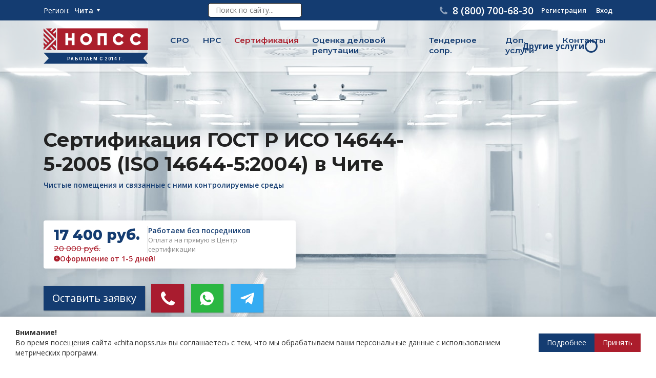

--- FILE ---
content_type: text/html; charset=UTF-8
request_url: https://chita.nopss.ru/gost-r-iso-14644-5-2005/
body_size: 63047
content:

<!DOCTYPE html>
<html lang="ru">
<head>
	<meta charset="utf-8">
	<meta name="viewport" content="width=device-width, initial-scale=1, shrink-to-fit=no">

	<style id="aoatfcss" media="all">@charset 'UTF-8';@font-face{font-family:Montserrat;font-style:normal;font-weight:300;font-display:swap;src:url(https://fonts.gstatic.com/s/montserrat/v26/JTUHjIg1_i6t8kCHKm4532VJOt5-QNFgpCs16Ew-.ttf) format('truetype')}@font-face{font-family:Montserrat;font-style:normal;font-weight:400;font-display:swap;src:url(https://fonts.gstatic.com/s/montserrat/v26/JTUHjIg1_i6t8kCHKm4532VJOt5-QNFgpCtr6Ew-.ttf) format('truetype')}@font-face{font-family:Montserrat;font-style:normal;font-weight:500;font-display:swap;src:url(https://fonts.gstatic.com/s/montserrat/v26/JTUHjIg1_i6t8kCHKm4532VJOt5-QNFgpCtZ6Ew-.ttf) format('truetype')}@font-face{font-family:Montserrat;font-style:normal;font-weight:600;font-display:swap;src:url(https://fonts.gstatic.com/s/montserrat/v26/JTUHjIg1_i6t8kCHKm4532VJOt5-QNFgpCu170w-.ttf) format('truetype')}@font-face{font-family:Montserrat;font-style:normal;font-weight:700;font-display:swap;src:url(https://fonts.gstatic.com/s/montserrat/v26/JTUHjIg1_i6t8kCHKm4532VJOt5-QNFgpCuM70w-.ttf) format('truetype')}@font-face{font-family:Montserrat;font-style:normal;font-weight:800;font-display:swap;src:url(https://fonts.gstatic.com/s/montserrat/v26/JTUHjIg1_i6t8kCHKm4532VJOt5-QNFgpCvr70w-.ttf) format('truetype')}@font-face{font-family:'Open Sans';font-style:italic;font-weight:400;font-stretch:normal;font-display:swap;src:url(https://fonts.gstatic.com/s/opensans/v40/memQYaGs126MiZpBA-UFUIcVXSCEkx2cmqvXlWq8tWZ0Pw86hd0Rk8ZkaVc.ttf) format('truetype')}@font-face{font-family:'Open Sans';font-style:italic;font-weight:600;font-stretch:normal;font-display:swap;src:url(https://fonts.gstatic.com/s/opensans/v40/memQYaGs126MiZpBA-UFUIcVXSCEkx2cmqvXlWq8tWZ0Pw86hd0RkxhjaVc.ttf) format('truetype')}@font-face{font-family:'Open Sans';font-style:italic;font-weight:700;font-stretch:normal;font-display:swap;src:url(https://fonts.gstatic.com/s/opensans/v40/memQYaGs126MiZpBA-UFUIcVXSCEkx2cmqvXlWq8tWZ0Pw86hd0RkyFjaVc.ttf) format('truetype')}@font-face{font-family:'Open Sans';font-style:italic;font-weight:800;font-stretch:normal;font-display:swap;src:url(https://fonts.gstatic.com/s/opensans/v40/memQYaGs126MiZpBA-UFUIcVXSCEkx2cmqvXlWq8tWZ0Pw86hd0Rk0ZjaVc.ttf) format('truetype')}@font-face{font-family:'Open Sans';font-style:normal;font-weight:300;font-stretch:normal;font-display:swap;src:url(https://fonts.gstatic.com/s/opensans/v40/memSYaGs126MiZpBA-UvWbX2vVnXBbObj2OVZyOOSr4dVJWUgsiH0C4n.ttf) format('truetype')}@font-face{font-family:'Open Sans';font-style:normal;font-weight:400;font-stretch:normal;font-display:swap;src:url(https://fonts.gstatic.com/s/opensans/v40/memSYaGs126MiZpBA-UvWbX2vVnXBbObj2OVZyOOSr4dVJWUgsjZ0C4n.ttf) format('truetype')}@font-face{font-family:'Open Sans';font-style:normal;font-weight:600;font-stretch:normal;font-display:swap;src:url(https://fonts.gstatic.com/s/opensans/v40/memSYaGs126MiZpBA-UvWbX2vVnXBbObj2OVZyOOSr4dVJWUgsgH1y4n.ttf) format('truetype')}@font-face{font-family:'Open Sans';font-style:normal;font-weight:700;font-stretch:normal;font-display:swap;src:url(https://fonts.gstatic.com/s/opensans/v40/memSYaGs126MiZpBA-UvWbX2vVnXBbObj2OVZyOOSr4dVJWUgsg-1y4n.ttf) format('truetype')}@font-face{font-family:'Open Sans';font-style:normal;font-weight:800;font-stretch:normal;font-display:swap;src:url(https://fonts.gstatic.com/s/opensans/v40/memSYaGs126MiZpBA-UvWbX2vVnXBbObj2OVZyOOSr4dVJWUgshZ1y4n.ttf) format('truetype')}@font-face{font-family:Roboto;font-style:normal;font-weight:400;font-display:swap;src:url(https://fonts.gstatic.com/s/roboto/v32/KFOmCnqEu92Fr1Me5Q.ttf) format('truetype')}@font-face{font-family:Roboto;font-style:normal;font-weight:500;font-display:swap;src:url(https://fonts.gstatic.com/s/roboto/v32/KFOlCnqEu92Fr1MmEU9vAw.ttf) format('truetype')}@font-face{font-family:Roboto;font-style:normal;font-weight:700;font-display:swap;src:url(https://fonts.gstatic.com/s/roboto/v32/KFOlCnqEu92Fr1MmWUlvAw.ttf) format('truetype')}@font-face{font-family:Roboto;font-style:normal;font-weight:900;font-display:swap;src:url(https://fonts.gstatic.com/s/roboto/v32/KFOlCnqEu92Fr1MmYUtvAw.ttf) format('truetype')}@font-face{font-family:FontAwesome;src:url('https://stackpath.bootstrapcdn.com/font-awesome/4.7.0/fonts/fontawesome-webfont.eot?v=4.7.0');src:url('https://stackpath.bootstrapcdn.com/font-awesome/4.7.0/fonts/fontawesome-webfont.eot?#iefix&v=4.7.0') format('embedded-opentype'),url('https://stackpath.bootstrapcdn.com/font-awesome/4.7.0/fonts/fontawesome-webfont.woff2?v=4.7.0') format('woff2'),url('https://stackpath.bootstrapcdn.com/font-awesome/4.7.0/fonts/fontawesome-webfont.woff?v=4.7.0') format('woff'),url('https://stackpath.bootstrapcdn.com/font-awesome/4.7.0/fonts/fontawesome-webfont.ttf?v=4.7.0') format('truetype'),url('https://stackpath.bootstrapcdn.com/font-awesome/4.7.0/fonts/fontawesome-webfont.svg?v=4.7.0#fontawesomeregular') format('svg');font-weight:400;font-style:normal}@-ms-viewport{width:device-width}h1{margin-top:0;margin-bottom:.5rem}h1{margin-bottom:.5rem;font-family:inherit;font-weight:500;line-height:1.2;color:inherit}.col-6,.col-lg-12,.col-md-12,.col-md-3,.col-md-5,.col-md-6,.col-md-8{position:relative;width:100%;min-height:1px;padding-right:15px;padding-left:15px}h1{font-weight:700}h1{font-weight:500}.section-heading{color:var(--main);font-family:Montserrat;font-weight:700}.fa{display:inline-block;font:14px/1 FontAwesome;font-size:inherit;text-rendering:auto;-webkit-font-smoothing:antialiased;-moz-osx-font-smoothing:grayscale}.fa-phone:before{content:"\f095"}:root{--blue:#007bff;--indigo:#6610f2;--purple:#6f42c1;--pink:#e83e8c;--red:#dc3545;--orange:#fd7e14;--yellow:#ffc107;--green:#28a745;--teal:#20c997;--cyan:#17a2b8;--white:#fff;--gray:#6c757d;--gray-dark:#343a40;--primary:#007bff;--secondary:#6c757d;--success:#28a745;--info:#17a2b8;--warning:#ffc107;--danger:#dc3545;--light:#f8f9fa;--dark:#343a40;--breakpoint-xs:0;--breakpoint-sm:576px;--breakpoint-md:768px;--breakpoint-lg:992px;--breakpoint-xl:1200px;--font-family-sans-serif:-apple-system,BlinkMacSystemFont,"Segoe UI",Roboto,"Helvetica Neue",Arial,sans-serif,"Apple Color Emoji","Segoe UI Emoji","Segoe UI Symbol";--font-family-monospace:SFMono-Regular,Menlo,Monaco,Consolas,"Liberation Mono","Courier New",monospace}*,::after,::before{box-sizing:border-box}html{font-family:sans-serif;line-height:1.15;-webkit-text-size-adjust:100%;-ms-text-size-adjust:100%;-ms-overflow-style:scrollbar}header,nav,section{display:block}body{margin:0;font-family:-apple-system,BlinkMacSystemFont,"Segoe UI",Roboto,"Helvetica Neue",Arial,sans-serif,"Apple Color Emoji","Segoe UI Emoji","Segoe UI Symbol";font-size:1rem;font-weight:400;line-height:1.5;color:#212529;text-align:left;background-color:#fff}h1,h2{margin-top:0;margin-bottom:.5rem}p{margin-top:0;margin-bottom:1rem}ul{margin-top:0;margin-bottom:1rem}ul ul{margin-bottom:0}a{color:#007bff;text-decoration:none;background-color:transparent;-webkit-text-decoration-skip:objects}img{vertical-align:middle;border-style:none}label{display:inline-block;margin-bottom:.5rem}button{border-radius:0}button,input,textarea{margin:0;font-family:inherit;font-size:inherit;line-height:inherit}button,input{overflow:visible}button{text-transform:none}[type=submit],button,html [type=button]{-webkit-appearance:button}[type=button]::-moz-focus-inner,[type=submit]::-moz-focus-inner,button::-moz-focus-inner{padding:0;border-style:none}input[type=checkbox]{box-sizing:border-box;padding:0}textarea{overflow:auto;resize:vertical}[type=search]{outline-offset:-2px;-webkit-appearance:none}[type=search]::-webkit-search-cancel-button,[type=search]::-webkit-search-decoration{-webkit-appearance:none}::-webkit-file-upload-button{font:inherit;-webkit-appearance:button}h1,h2{margin-bottom:.5rem;font-family:inherit;font-weight:500;line-height:1.2;color:inherit}h1{font-size:2.5rem}h2{font-size:32px}.container{width:100%;padding-right:15px;padding-left:15px;margin-right:auto;margin-left:auto}@media (min-width:576px){.container{max-width:540px}}@media (min-width:768px){.container{max-width:720px}}@media (min-width:992px){.container{max-width:960px}}@media (min-width:1200px){.container{max-width:1140px}}.row{display:-webkit-box;display:-ms-flexbox;display:flex;-ms-flex-wrap:wrap;flex-wrap:wrap;margin-right:-15px;margin-left:-15px}.no-gutters{margin-right:0;margin-left:0}.no-gutters>[class*=col-]{padding-right:0;padding-left:0}.col-6,.col-lg-12,.col-md-12,.col-md-3,.col-md-5,.col-md-6,.col-md-7,.col-md-8{position:relative;width:100%;min-height:1px;padding-right:15px;padding-left:15px}.col-6{-webkit-box-flex:0;-ms-flex:0 0 50%;flex:0 0 50%;max-width:50%}.order-1{-webkit-box-ordinal-group:2;-ms-flex-order:1;order:1}.order-2{-webkit-box-ordinal-group:3;-ms-flex-order:2;order:2}@media (min-width:768px){.col-md-3{-webkit-box-flex:0;-ms-flex:0 0 25%;flex:0 0 25%;max-width:25%}.col-md-5{-webkit-box-flex:0;-ms-flex:0 0 41.666667%;flex:0 0 41.666667%;max-width:41.666667%}.col-md-6{-webkit-box-flex:0;-ms-flex:0 0 50%;flex:0 0 50%;max-width:50%}.col-md-7{-webkit-box-flex:0;-ms-flex:0 0 58.333333%;flex:0 0 58.333333%;max-width:58.333333%}.col-md-8{-webkit-box-flex:0;-ms-flex:0 0 66.666667%;flex:0 0 66.666667%;max-width:66.666667%}.col-md-12{-webkit-box-flex:0;-ms-flex:0 0 100%;flex:0 0 100%;max-width:100%}}@media (min-width:992px){.col-lg-12{-webkit-box-flex:0;-ms-flex:0 0 100%;flex:0 0 100%;max-width:100%}}.form-control{display:block;width:100%;padding:.375rem .75rem;font-size:1rem;line-height:1.5;color:#495057;background-color:#fff;background-clip:padding-box;border:1px solid #ced4da;border-radius:.25rem}.form-control::-ms-expand{background-color:transparent;border:0}.form-control::-webkit-input-placeholder{color:#6c757d;opacity:1}.form-control::-moz-placeholder{color:#6c757d;opacity:1}.form-control:-ms-input-placeholder{color:#6c757d;opacity:1}.form-control::-ms-input-placeholder{color:#6c757d;opacity:1}.form-group{margin-bottom:1rem}.form-check{position:relative;display:block;padding-left:1.25rem}.form-check-inline{display:-webkit-inline-box;display:-ms-inline-flexbox;display:inline-flex;-webkit-box-align:center;-ms-flex-align:center;align-items:center;padding-left:0;margin-right:.75rem}.btn{display:inline-block;font-weight:400;text-align:center;white-space:nowrap;vertical-align:middle;border:1px solid transparent;padding:.375rem .75rem;font-size:1rem;line-height:1.5;border-radius:.25rem}.btn-primary{color:#fff;background-color:#007bff;border-color:#007bff}.btn-secondary{color:#fff;background-color:#6c757d;border-color:#6c757d}.btn-lg{padding:.5rem 1rem;font-size:1.25rem;line-height:1.5;border-radius:.3rem}.collapse{display:none}.dropdown{position:relative}.dropdown-menu{position:absolute;top:100%;left:0;z-index:1000;display:none;float:left;min-width:10rem;padding:.5rem 0;margin:.125rem 0 0;font-size:1rem;color:#212529;text-align:left;list-style:none;background-color:#fff;background-clip:padding-box;border:1px solid rgba(0,0,0,.15);border-radius:.25rem}.dropdown-item{display:block;width:100%;padding:.25rem 1.5rem;clear:both;font-weight:400;color:#212529;text-align:inherit;white-space:nowrap;background-color:transparent;border:0}.nav{display:-webkit-box;display:-ms-flexbox;display:flex;-ms-flex-wrap:wrap;flex-wrap:wrap;padding-left:0;margin-bottom:0;list-style:none}.nav-link{display:block;padding:.5rem 1rem}.navbar{position:relative;display:-webkit-box;display:-ms-flexbox;display:flex;-ms-flex-wrap:wrap;flex-wrap:wrap;-webkit-box-align:center;-ms-flex-align:center;align-items:center;-webkit-box-pack:justify;-ms-flex-pack:justify;justify-content:space-between;padding:.5rem 1rem}.navbar>.container{display:-webkit-box;display:-ms-flexbox;display:flex;-ms-flex-wrap:wrap;flex-wrap:wrap;-webkit-box-align:center;-ms-flex-align:center;align-items:center;-webkit-box-pack:justify;-ms-flex-pack:justify;justify-content:space-between}.navbar-brand{display:inline-block;padding-top:.3125rem;padding-bottom:.3125rem;margin-right:1rem;font-size:1.25rem;line-height:inherit;white-space:nowrap}.navbar-nav{display:-webkit-box;display:-ms-flexbox;display:flex;-webkit-box-orient:vertical;-webkit-box-direction:normal;-ms-flex-direction:column;flex-direction:column;padding-left:0;margin-bottom:0;list-style:none}.navbar-nav .nav-link{padding-right:0;padding-left:0}.navbar-nav .dropdown-menu{position:static;float:none}.navbar-collapse{-ms-flex-preferred-size:100%;flex-basis:100%;-webkit-box-flex:1;-ms-flex-positive:1;flex-grow:1;-webkit-box-align:center;-ms-flex-align:center;align-items:center}.navbar-toggler{padding:.25rem .75rem;font-size:1.25rem;line-height:1;background-color:transparent;border:1px solid transparent;border-radius:.25rem}@media (max-width:767.98px){.navbar-expand-md>.container{padding-right:0;padding-left:0}}.navbar-light .navbar-brand{color:rgba(0,0,0,.9)}.navbar-light .navbar-nav .nav-link{color:rgba(0,0,0,.5)}.navbar-light .navbar-toggler{color:rgba(0,0,0,.5);border-color:rgba(0,0,0,.1)}.d-none{display:none!important}.d-flex{display:-webkit-box!important;display:-ms-flexbox!important;display:flex!important}@media (min-width:768px){.navbar-expand-md{-webkit-box-orient:horizontal;-webkit-box-direction:normal;-ms-flex-flow:row nowrap;flex-flow:row nowrap;-webkit-box-pack:start;-ms-flex-pack:start;justify-content:flex-start}.navbar-expand-md .navbar-nav{-webkit-box-orient:horizontal;-webkit-box-direction:normal;-ms-flex-direction:row;flex-direction:row}.navbar-expand-md .navbar-nav .dropdown-menu{position:absolute}.navbar-expand-md .navbar-nav .nav-link{padding-right:.5rem;padding-left:.5rem}.navbar-expand-md>.container{-ms-flex-wrap:nowrap;flex-wrap:nowrap}.navbar-expand-md .navbar-collapse{display:-webkit-box!important;display:-ms-flexbox!important;display:flex!important;-ms-flex-preferred-size:auto;flex-basis:auto}.navbar-expand-md .navbar-toggler{display:none}.d-md-block{display:block!important}}.justify-content-end{-webkit-box-pack:end!important;-ms-flex-pack:end!important;justify-content:flex-end!important}.align-items-center{-webkit-box-align:center!important;-ms-flex-align:center!important;align-items:center!important}.w-100{width:100%!important}.m-0{margin:0!important}.my-2{margin-top:.5rem!important}.mr-2{margin-right:.5rem!important}.mb-2,.my-2{margin-bottom:.5rem!important}.pb-2{padding-bottom:.5rem!important}.py-3{padding-top:1rem!important}.py-3{padding-bottom:1rem!important}.text-left{text-align:left!important}.text-right{text-align:right!important}.text-center{text-align:center!important}.text-uppercase{text-transform:uppercase!important}.text-white{color:#fff!important}.mfp-hide{display:none!important}button::-moz-focus-inner{padding:0;border:0}a{color:#067abb}img{max-width:100%}h1,h2{font-weight:700}.btn{border-radius:0!important;text-align:center}.btn-lg{padding:12px 25px}@media (min-width:1200px){.container{max-width:1240px}}.btn{font-weight:400}section{padding:30px 0 40px}.section-heading{font-size:32px;line-height:1.2em;font-weight:700;color:#424242}.section-subheading{font-size:20px;font-weight:500;color:#424242;margin:10px 0 20px}.popup{width:500px;max-width:90%;margin:50px auto;position:relative;padding:20px 30px;background:#fff;border-radius:0}.zoom-in-popup{opacity:0;transform:scale(.8)}@media (max-width:767px){.section-heading{font-size:22px}.section-subheading{font-size:16px}.popup{padding:20px}}.pretty-check label{position:relative}.pretty-check input[type=checkbox]{position:absolute;right:9000px}.pretty-check input[type=checkbox]+.label-text:before{content:"\f096";font-family:FontAwesome;speak:none;font-style:normal;font-weight:400;font-variant:normal;text-transform:none;line-height:1;-webkit-font-smoothing:antialiased;width:1em;display:inline-block;margin-right:5px}.pretty-check input[type=checkbox]:checked+.label-text:before{content:"\f14a";color:var(--second);animation:.25s ease-in effect}@keyframes effect{0%{transform:scale(0)}25%{transform:scale(1.3)}75%{transform:scale(1.4)}100%{transform:scale(1)}}:root{--blue-color:#173d70;--pink-color:#ff7f7f;--green-color:#7fd590;--red-color:#a91c2f;--softgray-color:#ced4da;--gray-color:#707070;--yellow-color:#ffc107}.d-flex{display:-webkit-box;display:-moz-box;display:-ms-flexbox;display:-webkit-flex;display:block;display:flex;-webkit-flex-flow:row wrap}.header_reg a{font-weight:600;margin-left:15px;font-size:.8rem}.header-search input{padding:3px 14px;border:1px solid #000;border-radius:5px;-webkit-border-radius:5px;-moz-border-radius:5px;-ms-border-radius:5px;-o-border-radius:5px}.group-soc-link a{margin-right:14px;box-shadow:1px 1px 2px 0 rgb(0 0 0/30%)}.group-soc-link a:last-child{margin-right:0}.soc-link-phone,.soc-link-tg,.soc-link-wa{display:block;height:48px;flex-grow:1;position:relative}.soc-link-phone{background:#a91c2f;background-image:url("data:image/svg+xml,%3Csvg width='27' height='27' viewBox='0 0 27 27' fill='none' xmlns='http://www.w3.org/2000/svg'%3E%3Cpath d='M26.9417 20.9201C26.8653 20.69 26.3795 20.351 25.4844 19.9039C25.242 19.763 24.8965 19.5715 24.4494 19.3286C24.002 19.0857 23.5958 18.8618 23.2317 18.6572C22.8669 18.4527 22.5251 18.2546 22.2057 18.0631C22.1547 18.0247 21.9949 17.913 21.7264 17.7273C21.4577 17.542 21.2311 17.4045 21.0454 17.3149C20.8601 17.2257 20.6778 17.1809 20.4988 17.1809C20.2432 17.1809 19.9239 17.3632 19.5405 17.7273C19.1571 18.0918 18.8054 18.4878 18.486 18.9165C18.1665 19.3449 17.8277 19.7409 17.4701 20.1053C17.112 20.4698 16.8177 20.6519 16.5879 20.6519C16.4725 20.6519 16.3286 20.6197 16.1562 20.5562C15.9839 20.4924 15.8528 20.4376 15.7628 20.3935C15.6736 20.3484 15.5205 20.2592 15.303 20.1246C15.0851 19.9903 14.964 19.9168 14.9385 19.9039C13.1871 18.9321 11.6851 17.8199 10.4322 16.5675C9.17963 15.3143 8.06725 13.8124 7.09572 12.0609C7.08296 12.0353 7.00928 11.9138 6.87515 11.6966C6.74082 11.4792 6.65129 11.326 6.60656 11.2363C6.56183 11.1469 6.50749 11.0158 6.44369 10.8432C6.37988 10.6707 6.34784 10.527 6.34784 10.4118C6.34784 10.1818 6.53006 9.88762 6.89443 9.52964C7.25873 9.17185 7.65513 8.83294 8.08324 8.51357C8.51168 8.1942 8.90768 7.84253 9.27212 7.45916C9.63642 7.07558 9.81857 6.75615 9.81857 6.50052C9.81857 6.32166 9.77384 6.13931 9.68444 5.954C9.59498 5.76829 9.45756 5.54168 9.27212 5.27309C9.08661 5.00463 8.97478 4.84498 8.93636 4.7936C8.74481 4.47423 8.54688 4.1323 8.34209 3.76793C8.13731 3.40363 7.91378 2.99755 7.67078 2.55017C7.42798 2.10299 7.23636 1.7577 7.09559 1.51483C6.6484 0.62013 6.30969 0.134128 6.07952 0.0576943C5.98999 0.0193434 5.85566 0 5.67687 0C5.33151 0 4.88097 0.0638063 4.32492 0.191822C3.76866 0.319636 3.33095 0.453696 3.01131 0.59454C2.37211 0.862862 1.69462 1.64264 0.978647 2.93361C0.326682 4.13505 0.000732422 5.3242 0.000732422 6.50018C0.000732422 6.84507 0.0230982 7.18062 0.0678297 7.50691C0.112561 7.83286 0.192487 8.20045 0.307674 8.60962C0.42266 9.01865 0.515414 9.3225 0.585534 9.52037C0.65572 9.71837 0.786758 10.0731 0.97858 10.5846C1.17013 11.096 1.28532 11.409 1.32367 11.5241C1.77105 12.777 2.30159 13.8955 2.91513 14.8799C3.92462 16.5162 5.30223 18.2072 7.04716 19.9522C8.79216 21.6972 10.4828 23.0747 12.1192 24.0846C13.1035 24.6981 14.2224 25.2285 15.4751 25.6763C15.5902 25.7144 15.9033 25.8293 16.4145 26.0215C16.9258 26.2132 17.2807 26.3443 17.4787 26.4146C17.6767 26.485 17.9807 26.5778 18.3894 26.693C18.7989 26.8082 19.1662 26.8881 19.4921 26.9332C19.8183 26.9773 20.1539 27.0001 20.4989 27.0001C21.6748 27.0001 22.864 26.6739 24.0656 26.022C25.3565 25.3063 26.136 24.6287 26.4045 23.989C26.5457 23.6697 26.6794 23.2319 26.8072 22.6756C26.9354 22.1196 26.9991 21.6692 26.9991 21.3239C26.9995 21.1443 26.9802 21.0103 26.9417 20.9201Z' fill='white'/%3E%3C/svg%3E%0A");background-repeat:no-repeat;background-position:center}.soc-link-wa{background:#2bb742;background-image:url("data:image/svg+xml,%3Csvg width='27' height='27' viewBox='0 0 27 27' fill='none' xmlns='http://www.w3.org/2000/svg'%3E%3Cpath d='M13.5034 0H13.4966C6.05306 0 0 6.05475 0 13.5C0 16.4531 0.95175 19.1903 2.57006 21.4127L0.887625 26.4279L6.07669 24.7691C8.21138 26.1833 10.7578 27 13.5034 27C20.9469 27 27 20.9436 27 13.5C27 6.05644 20.9469 0 13.5034 0ZM21.3587 19.0637C21.033 19.9834 19.7404 20.7461 18.7093 20.9689C18.0039 21.1191 17.0826 21.2389 13.9809 19.953C10.0136 18.3094 7.45875 14.2779 7.25962 14.0164C7.06894 13.7548 5.6565 11.8817 5.6565 9.94444C5.6565 8.00719 6.64031 7.06388 7.03688 6.65887C7.36256 6.32644 7.90088 6.17456 8.41725 6.17456C8.58431 6.17456 8.7345 6.183 8.8695 6.18975C9.26606 6.20662 9.46519 6.23025 9.72675 6.85631C10.0524 7.641 10.8456 9.57825 10.9401 9.77738C11.0363 9.9765 11.1324 10.2465 10.9974 10.5081C10.8709 10.7781 10.7595 10.8979 10.5604 11.1274C10.3612 11.3569 10.1722 11.5324 9.97312 11.7788C9.79087 11.9931 9.585 12.2226 9.8145 12.6191C10.044 13.0072 10.8371 14.3016 12.0049 15.3411C13.5118 16.6826 14.7336 17.1112 15.1706 17.2935C15.4963 17.4285 15.8844 17.3964 16.1224 17.1433C16.4244 16.8176 16.7974 16.2776 17.1771 15.7461C17.4471 15.3647 17.7879 15.3174 18.1457 15.4524C18.5102 15.579 20.439 16.5324 20.8356 16.7299C21.2321 16.929 21.4937 17.0235 21.5899 17.1906C21.6844 17.3576 21.6844 18.1423 21.3587 19.0637Z' fill='white'/%3E%3C/svg%3E%0A");background-repeat:no-repeat;background-position:center}.soc-link-tg{background:#36acf2;background-image:url("data:image/svg+xml,%3Csvg width='27' height='23' viewBox='0 0 27 23' fill='none' xmlns='http://www.w3.org/2000/svg'%3E%3Cpath d='M10.5941 15.0786L10.1475 21.3606C10.7865 21.3606 11.0632 21.0861 11.3951 20.7565L14.391 17.8934L20.5987 22.4395C21.7372 23.074 22.5393 22.7399 22.8465 21.3921L26.9212 2.29865L26.9223 2.29753C27.2835 0.614529 26.3137 -0.0435959 25.2045 0.369279L1.25321 9.53915C-0.381419 10.1736 -0.356669 11.0849 0.975331 11.4978L7.09871 13.4024L21.3221 4.50253C21.9915 4.05928 22.6001 4.30453 22.0995 4.74778L10.5941 15.0786Z' fill='white'/%3E%3C/svg%3E%0A");background-repeat:no-repeat;background-position:center}.group-link-header{display:inline-block;width:219px;vertical-align:middle;margin-bottom:8px}.group-link-header .soc-link-phone,.group-link-header .soc-link-tg,.group-link-header .soc-link-wa{height:56px}@media screen and (max-width:768px){.group-link-header .soc-link-phone,.group-link-header .soc-link-tg,.group-link-header .soc-link-wa{height:39px;background-size:23px}.group-link-header{width:180px;max-width:100%}}ul{box-sizing:border-box}:root{--wp--preset--font-size--normal:16px;--wp--preset--font-size--huge:42px}.popup-login-register{position:relative;background:#fff;background-color:#f8fafa;width:auto;max-width:450px;box-sizing:border-box;margin:20px auto;border-radius:3px;box-shadow:0 0 10px 2px rgba(0,0,0,.3);-webkit-touch-callout:none}.popup-login-register .popup-content{padding:0 20px 20px}.popup-login-register .popup-logo{text-align:center;padding:0;margin-bottom:15px}.popup-login-register .popup-logo img{width:200px;display:inline-block}.popup-login-register .popup-errors{width:90%;box-sizing:border-box;margin:5px auto;max-width:320px}.popup-button{position:relative;outline:0;width:80%;max-width:240px;margin:15px auto;display:block}:root{--wp--preset--aspect-ratio--square:1;--wp--preset--aspect-ratio--4-3:4/3;--wp--preset--aspect-ratio--3-4:3/4;--wp--preset--aspect-ratio--3-2:3/2;--wp--preset--aspect-ratio--2-3:2/3;--wp--preset--aspect-ratio--16-9:16/9;--wp--preset--aspect-ratio--9-16:9/16;--wp--preset--color--black:#000000;--wp--preset--color--cyan-bluish-gray:#abb8c3;--wp--preset--color--white:#ffffff;--wp--preset--color--pale-pink:#f78da7;--wp--preset--color--vivid-red:#cf2e2e;--wp--preset--color--luminous-vivid-orange:#ff6900;--wp--preset--color--luminous-vivid-amber:#fcb900;--wp--preset--color--light-green-cyan:#7bdcb5;--wp--preset--color--vivid-green-cyan:#00d084;--wp--preset--color--pale-cyan-blue:#8ed1fc;--wp--preset--color--vivid-cyan-blue:#0693e3;--wp--preset--color--vivid-purple:#9b51e0;--wp--preset--gradient--vivid-cyan-blue-to-vivid-purple:linear-gradient(135deg,rgba(6,147,227,1) 0%,rgb(155,81,224) 100%);--wp--preset--gradient--light-green-cyan-to-vivid-green-cyan:linear-gradient(135deg,rgb(122,220,180) 0%,rgb(0,208,130) 100%);--wp--preset--gradient--luminous-vivid-amber-to-luminous-vivid-orange:linear-gradient(135deg,rgba(252,185,0,1) 0%,rgba(255,105,0,1) 100%);--wp--preset--gradient--luminous-vivid-orange-to-vivid-red:linear-gradient(135deg,rgba(255,105,0,1) 0%,rgb(207,46,46) 100%);--wp--preset--gradient--very-light-gray-to-cyan-bluish-gray:linear-gradient(135deg,rgb(238,238,238) 0%,rgb(169,184,195) 100%);--wp--preset--gradient--cool-to-warm-spectrum:linear-gradient(135deg,rgb(74,234,220) 0%,rgb(151,120,209) 20%,rgb(207,42,186) 40%,rgb(238,44,130) 60%,rgb(251,105,98) 80%,rgb(254,248,76) 100%);--wp--preset--gradient--blush-light-purple:linear-gradient(135deg,rgb(255,206,236) 0%,rgb(152,150,240) 100%);--wp--preset--gradient--blush-bordeaux:linear-gradient(135deg,rgb(254,205,165) 0%,rgb(254,45,45) 50%,rgb(107,0,62) 100%);--wp--preset--gradient--luminous-dusk:linear-gradient(135deg,rgb(255,203,112) 0%,rgb(199,81,192) 50%,rgb(65,88,208) 100%);--wp--preset--gradient--pale-ocean:linear-gradient(135deg,rgb(255,245,203) 0%,rgb(182,227,212) 50%,rgb(51,167,181) 100%);--wp--preset--gradient--electric-grass:linear-gradient(135deg,rgb(202,248,128) 0%,rgb(113,206,126) 100%);--wp--preset--gradient--midnight:linear-gradient(135deg,rgb(2,3,129) 0%,rgb(40,116,252) 100%);--wp--preset--font-size--small:13px;--wp--preset--font-size--medium:20px;--wp--preset--font-size--large:36px;--wp--preset--font-size--x-large:42px;--wp--preset--spacing--20:0.44rem;--wp--preset--spacing--30:0.67rem;--wp--preset--spacing--40:1rem;--wp--preset--spacing--50:1.5rem;--wp--preset--spacing--60:2.25rem;--wp--preset--spacing--70:3.38rem;--wp--preset--spacing--80:5.06rem;--wp--preset--shadow--natural:6px 6px 9px rgba(0, 0, 0, 0.2);--wp--preset--shadow--deep:12px 12px 50px rgba(0, 0, 0, 0.4);--wp--preset--shadow--sharp:6px 6px 0px rgba(0, 0, 0, 0.2);--wp--preset--shadow--outlined:6px 6px 0px -3px rgba(255, 255, 255, 1),6px 6px rgba(0, 0, 0, 1);--wp--preset--shadow--crisp:6px 6px 0px rgba(0, 0, 0, 1)}:root{--main:#143c71;--main-o50:#143c7150;--main2:#265b9e;--second:#ab1e2c;--second-o50:#ab1e2c50;--second2:#c12938;--color-light:#fff;--color-dark:#143c71}body{background:#fff;color:#222;font-style:normal;font-weight:400;font-size:14px;line-height:1.42857143;font-family:Open Sans,sans-serif!important;letter-spacing:0}.logo_desc_top{position:relative;display:flex!important;justify-content:center;align-items:center;margin-top:5px;padding-left:0!important}.logo_desc_top span{position:relative;z-index:5;color:#fff;text-align:center;font-size:12px;font-style:normal;font-weight:600;line-height:normal;letter-spacing:1.2px;padding-left:0!important;padding-bottom:0!important}.logo_desc_top img{position:absolute;left:0;top:0;z-index:2;object-fit:contain}img{height:auto;max-width:100%}h1,h2{font-weight:500}a{color:var(--main2)}.btn{max-width:100%;min-width:180px;white-space:normal;box-shadow:1px 1px 2px 0 rgba(0,0,0,.3)}.btn-primary{background:var(--main);color:var(--color-light);border-color:var(--main)}.btn-secondary{background:var(--second);color:var(--color-light);border-color:var(--second)}.btn-primary{background-color:var(--main);border-color:var(--main);color:var(--color-light)!important}.btn-secondary{background-color:var(--second);border-color:var(--second);color:var(--color-light)!important}.nops-input .form-control{line-height:2;border-radius:0;min-height:3rem}header{width:100%;position:relative}.header-main{padding:10px 0;background:#fff;box-shadow:0 1px 3px rgba(0,0,0,.15);-moz-box-shadow:0 1px 3px rgba(0,0,0,.15);-webkit-box-shadow:0 1px 3px rgba(0,0,0,.15);position:realtive;z-index:10}body.header-transparent .header-main{background:rgba(255,255,255,.5)}body.header-transparent header{position:absolute;top:0;left:0;z-index:10}.header-navbar{padding:0}.header-navbar .navbar-brand{white-space:normal;width:220px;display:block;margin-right:30px}.header-navbar .navbar-brand a{text-decoration:none!important;color:#878787!important}.header-navbar .navbar-brand span{display:block;font-size:9px;padding-left:30px;margin-bottom:5px;text-transform:uppercase;padding-bottom:3px}.header-navbar .navbar-brand div{font-family:Roboto;font-weight:500;padding-left:14%;font-size:.8rem;color:var(--second);padding-top:7px}.header-navbar .navbar-toggler{outline:0;margin:.5rem 1.5rem;color:var(--color-light);border:1px solid var(--main);background:var(--main);font-size:1.4em;line-height:1.2em;border-radius:0;text-transform:uppercase}.header-navbar .nav-link{padding:1rem .8rem!important;color:var(--main)!important;font-weight:600;font-family:Montserrat;border-bottom:2px solid transparent;font-size:1.1em;line-height:1.333}.header-navbar .dropdown-menu{border-radius:0;border:0;background:#fff;list-style:none;padding:15px 0;margin:0;min-width:100%;width:240px;box-shadow:0 5px 11px 0 rgba(0,0,0,.27)}.header-navbar .dropdown-menu li ul{top:0;left:100%}@media (max-width:1660px){.header-navbar .dropdown-menu li ul{top:0;left:-100%}.header-navbar .dropdown-menu li ul:before{right:-11px;left:unset!important}}.header-navbar .dropdown-menu li ul:before{left:-11px}.header-navbar .dropdown-menu:before{content:'';width:0;height:0;border-left:10px solid transparent;border-right:10px solid transparent;border-bottom:10px solid #fff;position:absolute;top:-10px;left:20px}.header-navbar .dropdown-menu .dropdown-item{white-space:normal;position:relative;font-weight:500;font-size:14px;padding:8px 14px;color:#333}.header-navbar .columns-3 .dropdown-menu{width:915px;margin-left:-120px}.header-navbar .columns-3 .dropdown-menu:before{left:140px}.header-navbar .columns-3 .dropdown-menu li{display:inline-block;float:none;width:220px;margin-right:5px;position:relative}.header-navbar .columns-3 .dropdown-menu li:after{content:'';position:absolute;top:0;left:-1px;width:1px;height:110%;background:#e3e2e7}.header-navbar .columns-3 .dropdown-menu li:nth-child(3n){border-right:0}#header-main-menu{position:relative;z-index:1030}.navbar-toggler-main{font-size:1.2em!important;line-height:1.4em!important}.navbar-toggler-main .fa:before{content:"\f0c9"}.navbar-toggler-main.collapsed .fa:before{content:"\f0c9"}.top-menu-wrap{display:block;background:var(--main);color:var(--color-light);padding:6px 0}.section-heading,h2{color:var(--main);font-family:Montserrat;font-weight:700}.block-heading{position:relative;padding-bottom:8px;margin-bottom:20px}.block-heading:after{content:'';position:retative;display:block;height:6px;width:35px;border-radius:3px;background:var(--second);left:0;margin-left:auto;margin-right:auto}section#content{padding:0}.article-item .thumb-wrapper .thumb img{position:absolute;min-height:100%;min-width:100%;top:50%;left:50%;transform:translate(-50%,-50%)}#header-main-menu button{position:absolute;height:50px;right:40px;font-size:1.1em;font-weight:700;display:block;padding:0 15px;border:0;outline:0;background-color:transparent;color:#143c71}#header-main-menu button::after{content:attr(count);position:absolute;width:25px;height:25px;right:-11px;top:13px;text-align:center;background-color:transparent;color:#143c71;font-size:14px;line-height:20px;border-radius:50%;border:3px solid #143c71;font-weight:700}#header-main-menu .visible-links{display:inline-table}#header-main-menu .visible-links>li{display:table-cell}#header-main-menu .visible-links>li:first-child{border-left:0}#header-main-menu .hidden-links{position:absolute!important;right:18px!important;top:100%!important;background:rgba(255,255,255,.5);padding:0 20px 10px!important}#header-main-menu .hidden{visibility:hidden}@media (max-width:767px){#header-main-menu button{display:none!important}#header-main-menu .hidden-links{display:none!important}#header-main-menu li{border:0!important}}.region-select-wrapper{display:inline-block;vertical-align:middle}.region-select-wrapper .region-select{display:inline-block;line-height:1.1;color:var(--color-light)}.region-select-wrapper .region-select a{display:inline-block;font-weight:600;color:var(--color-light);position:relative;padding-right:15px;margin:0 0 0 5px}.region-select-wrapper .region-select a:after{content:"";border-left:3px solid transparent;border-right:3px solid transparent;border-top:5px solid #fff;position:absolute;right:2px;top:50%;margin:-2px 0 0}.header-phones{display:inline-block}.header-phones div{display:inline-block;margin:0 0 0 15px}.header-phones div a{color:var(--color-light);font-size:1.2rem;font-weight:600;text-decoration:none}.header-phones div a i{margin-right:5px;opacity:.5}.header-phones div a span{border-bottom:1px solid transparent}#page-header{position:relative;min-height:600px}#page-header:after{content:'';position:absolute;width:100%;height:100%;top:0;left:0;background-image:url(https://sp-ao.shortpixel.ai/client/to_auto,q_glossy,ret_img/https://nopss.ru/wp-content/uploads/2020/11/slider_2.jpg);background-position:center center;background-repeat:no-repeat;background-size:cover;z-index:0}#page-header .page-header-content{z-index:2;width:100%;padding:60px 0 40px;position:relative}body.header-transparent #page-header .page-header-content{padding-top:200px}#page-header .page-header-content .page-header-heading{color:#222;font-family:Montserrat;font-size:38px;font-style:normal;font-weight:700;line-height:normal}#page-header .page-header-content .page-header-subheading{color:#143c71;font-family:Open Sans;font-size:14px;font-style:normal;font-weight:600;line-height:normal}.page-header-buttons{margin-top:25px}.page-header-buttons .btn:first-child{margin-right:15px}@media only screen and (max-width:767px){.top-menu-wrap{padding:5px 0}.region-select-wrapper .region-select a{display:block;margin:3px 0 0;white-space:nowrap}.header-phones div{display:block;margin:0;white-space:nowrap}.header-phones div a{font-size:.8rem}.header-navbar .navbar-brand{padding-left:10px}.header-navbar .container{flex-wrap:nowrap}#page-header{min-height:auto}#page-header .page-header-content{padding:25px 0 20px}#page-header .page-header-content .page-header-heading{color:#222;font-family:Montserrat;font-size:24px;font-style:normal;font-weight:700;line-height:normal}#page-header .page-header-content .page-header-subheading{color:#143c71;font-family:Open Sans;font-size:13px;font-style:normal;font-weight:600;line-height:normal}.page-header-buttons{margin-top:15px}.page-header-buttons .btn{padding:8px 16px;font-size:1em}.page-header-buttons .btn:first-child{margin-right:10px}}#text_youtube-1{padding-top:30px;padding-bottom:0;margin-top:0;margin-bottom:0;position:relative}#text_youtube-1 .block-heading:after{margin-top:15px;margin-left:0!important}.price-includes-certificate-wrapper .price-includes-certificate-img img{border:1px solid #ccc}.accreditation-image img{max-height:100%!important;max-width:100%!important;position:absolute;top:0;left:50%;transform:translate(-50%,0);padding:10px;box-shadow:0 0 15px 0 rgba(0,0,0,.15)}.review-image img{max-height:100%!important;max-width:100%!important;position:absolute;top:0;left:50%;transform:translate(-50%,0);padding:10px;box-shadow:0 0 15px 0 rgba(0,0,0,.15)}#popup-location{width:640px}#popup-location-search{margin-bottom:15px}.popup-location-search-input{position:relative}.popup-location-search-loading{width:24px;height:100%;opacity:0;right:0;top:0;position:absolute;z-index:2;background:url(https://sp-ao.shortpixel.ai/client/to_auto,q_glossy,ret_img/https://sp-ao.shortpixel.ai/client/to_auto,q_glossy,ret_img/https://nopss.ru/wp-content/themes/nopss/img/ajax-loader.gif) center center no-repeat;background-size:50%}#popup-location-content{min-height:100px;width:100%;display:block}.youtube-wrapper{max-width:100%;position:relative}.youtube{background-color:#000;margin-bottom:30px;position:relative;padding-top:56.25%;overflow:hidden}.youtube .play-button{width:90px;height:60px;background-color:#333;box-shadow:0 0 30px rgba(0,0,0,.6);z-index:1;opacity:.8;border-radius:6px}.youtube .play-button:before{content:"";border-style:solid;border-width:15px 0 15px 26px;border-color:transparent transparent transparent #fff}.youtube .play-button,.youtube .play-button:before{position:absolute}.youtube .play-button,.youtube .play-button:before{top:50%;left:50%;transform:translate3d(-50%,-50%,0)}.lazyload{display:none}</style><link rel="stylesheet" media="print" href="https://nopss.ru/wp-content/cache/autoptimize/css/autoptimize_cef5f1f4960bd31ddc12be10ee447770.css" onload="this.onload=null;this.media='all';"><noscript id="aonoscrcss"><link media="all" href="https://nopss.ru/wp-content/cache/autoptimize/css/autoptimize_cef5f1f4960bd31ddc12be10ee447770.css" rel="stylesheet"></noscript><title>Получить сертификат ГОСТ Р ИСО 14644-5-2005 в Чите</title>

	<link rel="apple-touch-icon" sizes="57x57" href="https://chita.nopss.ru/wp-content/themes/nopss/img/apple-icon-57x57.png">
	<link rel="apple-touch-icon" sizes="60x60" href="https://chita.nopss.ru/wp-content/themes/nopss/img/apple-icon-60x60.png">
	<link rel="apple-touch-icon" sizes="72x72" href="https://chita.nopss.ru/wp-content/themes/nopss/img/apple-icon-72x72.png">
	<link rel="apple-touch-icon" sizes="76x76" href="https://chita.nopss.ru/wp-content/themes/nopss/img/apple-icon-76x76.png">
	<link rel="apple-touch-icon" sizes="114x114" href="https://chita.nopss.ru/wp-content/themes/nopss/img/apple-icon-114x114.png">
	<link rel="apple-touch-icon" sizes="120x120" href="https://chita.nopss.ru/wp-content/themes/nopss/img/apple-icon-120x120.png">
	<link rel="apple-touch-icon" sizes="144x144" href="https://chita.nopss.ru/wp-content/themes/nopss/img/apple-icon-144x144.png">
	<link rel="apple-touch-icon" sizes="152x152" href="https://chita.nopss.ru/wp-content/themes/nopss/img/apple-icon-152x152.png">
	<link rel="apple-touch-icon" sizes="180x180" href="https://chita.nopss.ru/wp-content/themes/nopss/img/apple-icon-180x180.png">
	<link rel="icon" type="image/png" sizes="192x192" href="https://chita.nopss.ru/wp-content/themes/nopss/img/android-icon-192x192.png">
	<link rel="shortcut icon" type="image/x-icon" href="https://chita.nopss.ru/wp-content/themes/nopss/img/favicon.ico">
	<link rel="icon" type="image/png" sizes="16x16" href="https://chita.nopss.ru/wp-content/themes/nopss/img/favicon-16x16.png">
	<link rel="icon" type="image/png" sizes="32x32" href="https://chita.nopss.ru/wp-content/themes/nopss/img/favicon-32x32.png">
	<link rel="icon" type="image/png" sizes="96x96" href="https://chita.nopss.ru/wp-content/themes/nopss/img/favicon-96x96.png">
	<link rel="icon" type="image/png" sizes="120x120" href="https://chita.nopss.ru/wp-content/themes/nopss/img/favicon-120x120.png">
	<link rel="manifest" href="https://chita.nopss.ru/wp-content/themes/nopss/img/manifest.json">
	<meta name="msapplication-TileColor" content="#ffffff">
	<meta name="msapplication-TileImage" content="https://chita.nopss.ru/wp-content/themes/nopss/img/ms-icon-144x144.png">
	<meta name="theme-color" content="#ffffff">

	<!-- Bootstrap core CSS -->
	<noscript><link media='all' href="https://chita.nopss.ru/wp-content/themes/nopss/css/bootstrap.min.css" rel="stylesheet"></noscript><link media='print' onload="this.onload=null;this.media='all';" href="https://chita.nopss.ru/wp-content/themes/nopss/css/bootstrap.min.css" rel="stylesheet">
	<!-- Plugins CSS -->
	<noscript><link media='all' href="https://chita.nopss.ru/wp-content/themes/nopss/css/magnific-popup.css" rel="stylesheet"></noscript><link media='print' onload="this.onload=null;this.media='all';" href="https://chita.nopss.ru/wp-content/themes/nopss/css/magnific-popup.css" rel="stylesheet">
	<noscript><link media='all' href="https://chita.nopss.ru/wp-content/themes/nopss/css/slick.css" rel="stylesheet"></noscript><link media='print' onload="this.onload=null;this.media='all';" href="https://chita.nopss.ru/wp-content/themes/nopss/css/slick.css" rel="stylesheet">
	<noscript><link media='all' href="https://chita.nopss.ru/wp-content/themes/nopss/css/slick-theme.css" rel="stylesheet"></noscript><link media='print' onload="this.onload=null;this.media='all';" href="https://chita.nopss.ru/wp-content/themes/nopss/css/slick-theme.css" rel="stylesheet">
	<noscript><link media='all' href="https://chita.nopss.ru/wp-content/themes/nopss/css/animate.css" rel="stylesheet"></noscript><link media='print' onload="this.onload=null;this.media='all';" href="https://chita.nopss.ru/wp-content/themes/nopss/css/animate.css" rel="stylesheet">
	<noscript><link media='all' href="https://chita.nopss.ru/wp-content/themes/nopss/js/lightgallery/css/lightgallery.min.css" rel="stylesheet"></noscript><link media='print' onload="this.onload=null;this.media='all';" href="https://chita.nopss.ru/wp-content/themes/nopss/js/lightgallery/css/lightgallery.min.css" rel="stylesheet">
	<noscript><link media='all' href="https://chita.nopss.ru/wp-content/themes/nopss/js/nouislider/nouislider.min.css" rel="stylesheet"></noscript><link media='print' onload="this.onload=null;this.media='all';" href="https://chita.nopss.ru/wp-content/themes/nopss/js/nouislider/nouislider.min.css" rel="stylesheet">
	<noscript><link media='all' href="https://chita.nopss.ru/wp-content/themes/nopss/js/hc-offcanvas/hc-offcanvas-nav.css" rel="stylesheet"></noscript><link media='print' onload="this.onload=null;this.media='all';" href="https://chita.nopss.ru/wp-content/themes/nopss/js/hc-offcanvas/hc-offcanvas-nav.css" rel="stylesheet">
	<noscript><link media='all' href="https://chita.nopss.ru/wp-content/themes/nopss/js/fancybox/jquery.fancybox.min.css" rel="stylesheet"></noscript><link media='print' onload="this.onload=null;this.media='all';" href="https://chita.nopss.ru/wp-content/themes/nopss/js/fancybox/jquery.fancybox.min.css" rel="stylesheet">
	<noscript><link media='all' href="https://chita.nopss.ru/wp-content/themes/nopss/css/sweetalert2.min.css" rel="stylesheet"></noscript><link media='print' onload="this.onload=null;this.media='all';" href="https://chita.nopss.ru/wp-content/themes/nopss/css/sweetalert2.min.css" rel="stylesheet">
	<!-- Custom fonts -->
	<noscript><link media='all' href="https://fonts.googleapis.com/css2?family=Montserrat:wght@300;400;500;600;700;800&family=Open+Sans:ital,wght@0,300;0,400;0,600;0,700;0,800;1,400;1,600;1,700;1,800&family=Roboto:wght@400;500;700;900&display=swap" rel="stylesheet"></noscript><link media='print' onload="this.onload=null;this.media='all';" href="https://fonts.googleapis.com/css2?family=Montserrat:wght@300;400;500;600;700;800&family=Open+Sans:ital,wght@0,300;0,400;0,600;0,700;0,800;1,400;1,600;1,700;1,800&family=Roboto:wght@400;500;700;900&display=swap" rel="stylesheet">
	<noscript><link media='all' href="https://stackpath.bootstrapcdn.com/font-awesome/4.7.0/css/font-awesome.min.css" rel="stylesheet" type="text/css"></noscript><link media='print' onload="this.onload=null;this.media='all';" href="https://stackpath.bootstrapcdn.com/font-awesome/4.7.0/css/font-awesome.min.css" rel="stylesheet" type="text/css">
	<!-- Custom styles -->
	<noscript><link media='all' href="https://chita.nopss.ru/wp-content/themes/nopss/css/style.css?v=1769175003" rel="stylesheet"></noscript><link media='print' onload="this.onload=null;this.media='all';" href="https://chita.nopss.ru/wp-content/themes/nopss/css/style.css?v=1769175003" rel="stylesheet">
	<!-- WP HEAD -->


<!-- <script>
		  window.onload = function() {
    var script = document.createElement('script');
    script.src = 'https://www.google.com/recaptcha/api.js';
    script.async = true;
    script.defer = true;
    document.body.appendChild(script);
  };
</script>	 -->

<!-- <script>
  document.addEventListener('DOMContentLoaded', function () {
    var recaptchaObserver = new IntersectionObserver(function (entries, observer) {
      entries.forEach(function (entry) {
        if (entry.isIntersecting) {
          loadRecaptcha(); // Загружаем скрипт только, когда элемент видим
          observer.disconnect(); // Отключаем наблюдатель
        }
      });
    });

    var recaptchaElement = document.getElementById('g-recaptcha');
    if (recaptchaElement) {
      recaptchaObserver.observe(recaptchaElement);
    }

    function loadRecaptcha() {
      var script = document.createElement('script');
      script.src = 'https://www.google.com/recaptcha/api.js?ver=6.6.2&onload=onRecaptchaLoad&render=explicit';
      script.async = true;
      script.defer = true;
      script.id = "no_captcha_login-js";
      document.body.appendChild(script);
    }

    window.onRecaptchaLoad = function() {
      grecaptcha.ready(function () {
        grecaptcha.render('g-recaptcha', { 'sitekey': '6LcRLbAaAAAAAI6hjK5mgyGR95b8Jt9Jk8viUOzh' });
      });
    };
  });
</script> -->
	<meta name='robots' content='index, follow, max-image-preview:large, max-snippet:-1, max-video-preview:-1' />

	<!-- This site is optimized with the Yoast SEO plugin v23.4 - https://yoast.com/wordpress/plugins/seo/ -->
	<meta name="description" content="Оформление сертификата ГОСТ Р ИСО 14644-5-2005. Окажем помощь в оформлении сертификата ISO 14644-5:2004: «чистые помещения и связанные с ними контролируемые среды», по выгодным ценам в Чите и по всему Забайкальскому краю" />
	<link rel="canonical" href="https://chita.nopss.ru/gost-r-iso-14644-5-2005/" />
	<meta property="og:locale" content="ru_RU" />
	<meta property="og:type" content="article" />
	<meta property="og:title" content="Получить сертификат ГОСТ Р ИСО 14644-5-2005 в Чите" />
	<meta property="og:description" content="Оформление сертификата ГОСТ Р ИСО 14644-5-2005. Окажем помощь в оформлении сертификата ISO 14644-5:2004: «чистые помещения и связанные с ними контролируемые среды», по выгодным ценам в Чите и по всему Забайкальскому краю" />
	<meta property="og:url" content="https://chita.nopss.ru/gost-r-iso-14644-5-2005/" />
	<meta property="og:site_name" content="Организация «НОПСС» Чита" />
	<meta property="article:publisher" content="https://www.facebook.com/nopssru/" />
	<meta property="article:modified_time" content="2025-08-29T13:24:31+00:00" />
	<meta property="og:image" content="https://chita.nopss.ru/wp-content/uploads/2022/04/aspirador-para-equipos-oem-nilfisk-ivt-1000-cr-5-olardhefpr9chp6wo13bjj35ytl4tsx3r01fsyal9k.jpeg" />
	<meta property="og:image:width" content="900" />
	<meta property="og:image:height" content="900" />
	<meta property="og:image:type" content="image/jpeg" />
	<meta name="twitter:card" content="summary_large_image" />
	<meta name="twitter:label1" content="Примерное время для чтения" />
	<meta name="twitter:data1" content="1 минута" />
	<script type="application/ld+json" class="yoast-schema-graph">{"@context":"https://schema.org","@graph":[{"@type":"WebPage","@id":"https://chita.nopss.ru/gost-r-iso-14644-5-2005/","url":"https://chita.nopss.ru/gost-r-iso-14644-5-2005/","name":"Получить сертификат ГОСТ Р ИСО 14644-5-2005 в Чите","isPartOf":{"@id":"https://chita.nopss.ru#website"},"primaryImageOfPage":{"@id":"https://chita.nopss.ru/gost-r-iso-14644-5-2005/#primaryimage"},"image":{"@id":"https://chita.nopss.ru/gost-r-iso-14644-5-2005/#primaryimage"},"thumbnailUrl":"https://chita.nopss.ru/wp-content/uploads/2022/04/aspirador-para-equipos-oem-nilfisk-ivt-1000-cr-5-olardhefpr9chp6wo13bjj35ytl4tsx3r01fsyal9k.jpeg","datePublished":"2022-04-13T15:08:59+00:00","dateModified":"2025-08-29T13:24:31+00:00","description":"Оформление сертификата ГОСТ Р ИСО 14644-5-2005. Окажем помощь в оформлении сертификата ISO 14644-5:2004: «чистые помещения и связанные с ними контролируемые среды», по выгодным ценам в Чите и по всему Забайкальскому краю","breadcrumb":{"@id":"https://chita.nopss.ru/gost-r-iso-14644-5-2005/#breadcrumb"},"inLanguage":"ru-RU","potentialAction":[{"@type":"ReadAction","target":["https://chita.nopss.ru/gost-r-iso-14644-5-2005/"]}]},{"@type":"ImageObject","inLanguage":"ru-RU","@id":"https://chita.nopss.ru/gost-r-iso-14644-5-2005/#primaryimage","url":"https://chita.nopss.ru/wp-content/uploads/2022/04/aspirador-para-equipos-oem-nilfisk-ivt-1000-cr-5-olardhefpr9chp6wo13bjj35ytl4tsx3r01fsyal9k.jpeg","contentUrl":"https://chita.nopss.ru/wp-content/uploads/2022/04/aspirador-para-equipos-oem-nilfisk-ivt-1000-cr-5-olardhefpr9chp6wo13bjj35ytl4tsx3r01fsyal9k.jpeg","width":900,"height":900},{"@type":"BreadcrumbList","@id":"https://chita.nopss.ru/gost-r-iso-14644-5-2005/#breadcrumb","itemListElement":[{"@type":"ListItem","position":1,"name":"Главная","item":"https://chita.nopss.ru/"},{"@type":"ListItem","position":2,"name":"ГОСТ Р ИСО 14644-5-2005"}]},{"@type":"WebSite","@id":"https://chita.nopss.ru#website","url":"https://chita.nopss.ru","name":"Организация «НОПСС» Чита","description":"Орган по сертификации, зарегистрирован в едином реестре Росстандарта за номером РОСС RU.З2449.04НОП03.","publisher":{"@id":"https://chita.nopss.ru#organization"},"alternateName":"НОПСС","potentialAction":[{"@type":"SearchAction","target":{"@type":"EntryPoint","urlTemplate":"https://chita.nopss.ru?s={search_term_string}"},"query-input":{"@type":"PropertyValueSpecification","valueRequired":true,"valueName":"search_term_string"}}],"inLanguage":"ru-RU"},{"@type":"Organization","@id":"https://chita.nopss.ru#organization","name":"Организация «НОПСС» Чита","alternateName":"НОПСС","url":"https://chita.nopss.ru","logo":{"@type":"ImageObject","inLanguage":"ru-RU","@id":"https://chita.nopss.ru/#/schema/logo/image/","url":null,"contentUrl":null,"width":250,"height":250,"caption":"Организация «НОПСС» Чита"},"image":{"@id":"https://chita.nopss.ru/#/schema/logo/image/"},"sameAs":["https://www.facebook.com/nopssru/","https://www.instagram.com/nopss.ru/","https://vk.com/nopss","https://www.youtube.com/channel/UCw6KAH2cIqpyF2yLnSgt0oQ"]}]}</script>
	<!-- / Yoast SEO plugin. -->


<style id='wp-img-auto-sizes-contain-inline-css' type='text/css'>
img:is([sizes=auto i],[sizes^="auto," i]){contain-intrinsic-size:3000px 1500px}
/*# sourceURL=wp-img-auto-sizes-contain-inline-css */
</style>
<noscript><link rel='stylesheet' href='https://chita.nopss.ru/wp-content/plugins/login-form-recaptcha/css/no-captcha.css?ver=6.9' type='text/css' media='all' /></noscript><link rel='stylesheet' id='no_captcha_css-css' href='https://chita.nopss.ru/wp-content/plugins/login-form-recaptcha/css/no-captcha.css?ver=6.9' type='text/css' media='print' onload="this.onload=null;this.media='all';" />

<style id='classic-theme-styles-inline-css' type='text/css'>
/*! This file is auto-generated */
.wp-block-button__link{color:#fff;background-color:#32373c;border-radius:9999px;box-shadow:none;text-decoration:none;padding:calc(.667em + 2px) calc(1.333em + 2px);font-size:1.125em}.wp-block-file__button{background:#32373c;color:#fff;text-decoration:none}
/*# sourceURL=/wp-includes/css/classic-themes.min.css */
</style>
<noscript><link rel='stylesheet' href='https://chita.nopss.ru/wp-content/themes/nopss/login/login.css?ver=1.1' type='text/css' media='all' /></noscript><link rel='stylesheet' id='user-login-css' href='https://chita.nopss.ru/wp-content/themes/nopss/login/login.css?ver=1.1' type='text/css' media='print' onload="this.onload=null;this.media='all';" />
<script type="text/javascript" src="https://www.google.com/recaptcha/api.js?ver=6.9" id="no_captcha_login-js"></script>
<script type="text/javascript" src="https://chita.nopss.ru/wp-includes/js/jquery/jquery.min.js?ver=3.7.1" id="jquery-core-js"></script>
<script type="text/javascript" src="https://chita.nopss.ru/wp-includes/js/jquery/jquery-migrate.min.js?ver=3.4.1" id="jquery-migrate-js"></script>
<link rel="llms-sitemap" href="https://chita.nopss.ru/llms.txt" />
	<!-- /WP HEAD -->
	<script type="text/javascript">
		var $ = jQuery.noConflict();
	</script>
	<script src="https://chita.nopss.ru/wp-content/themes/nopss/js/sweetalert2.min.js"></script>
	<script src="//code.jivo.ru/widget/IShq1gW7QM" async></script>
</head>

<body id="page-top" class="header-transparent header-absolute">
<script src="/nnopsu.js"></script>
	<style>
		:root {
			--main: #143c71;
			--main-o50: #143c7150;
			--main2: #265b9e;
			--second: #ab1e2c;
			--second-o50: #ab1e2c50;
			--second2: #c12938;
			--color-light: #fff;
			--color-dark: #143c71;
		}
	</style>

	<style>
		body {
			background: #fff;
			color: #222222;
			font-style: normal;
			font-weight: 400;
			font-size: 14px;
			line-height: 1.42857143;
			font-family: Open Sans, sans-serif !important;
			letter-spacing: 0em;
		}
		.logo_desc_top{
			position:relative;
			display:flex !important;
			justify-content: center;
			align-items: center;
			margin-top:5px;
			padding-left: 0 !important;
		}
		.logo_desc_top span{
			position:relative;
			z-index:5;			
			color: #fff;
			text-align: center;
			font-size: 12px;
			font-style: normal;
			font-weight: 600;
			line-height: normal;
			letter-spacing: 1.2px;
			padding-left:0 !important ;
			padding-bottom: 0!important ;
			
		}
		.logo_desc_top img{
			position: absolute;
			left: 0;
			top: 0;
			z-index: 2;
			object-fit:contain;
		}

		img {
			height: auto;
			max-width: 100%;
		}

		h1,
		h2,
		h3,
		h4,
		h5,
		h6 {
			font-weight: 500;
		}

		img[class*="align"],
		img[class*="wp-image-"] {
			height: auto;
		}

		img.alignright {
			float: right;
			margin: 0 0 1em 1em;
		}

		img.alignleft {
			float: left;
			margin: 0 1em 1em 0;
		}

		img.aligncenter {
			display: block;
			margin-left: auto;
			margin-right: auto;
		}

		.alignright {
			float: right;
		}

		.alignleft {
			float: left;
		}

		.aligncenter {
			display: block;
			margin-left: auto;
			margin-right: auto;
		}

		a {
			-webkit-transition: .3s linear;
			-o-transition: .3s linear;
			transition: .3s linear;
		}

		a {
			color: var(--main2);
		}

		a:hover,
		a:focus {
			color: var(--second);
		}

		.mfp-bg,
		.lg-backdrop {
			z-index: 1096;
		}

		.mfp-wrap,
		.lg-outer {
			z-index: 1099;
		}

		.text ul,
		.faq ul {
			margin-left: 0;
			padding-left: 0;
			list-style: none;
			display: grid;
		}

		.text ul>li,
		.faq ul>li {
			position: relative;
			padding-left: 30px;
		}

		.text ul>li:before,
		.faq ul>li:before {
			content: "\f00c";
			font-family: 'FontAwesome';
			position: absolute;
			top: -1px;
			left: 0;
			width: 24px;
			height: 24px;
			text-align: center;
			line-height: 24px;
			color: var(--second);
			font-size: 12px;
		}

		.text h1 {
			position: relative;
			margin-bottom: 1rem;
			padding-bottom: 20px;
		}

		.btn {
			max-width: 100%;
			min-width: 180px;
			white-space: normal;
			box-shadow: 1px 1px 2px 0px rgba(0, 0, 0, 0.3);
		}


		.btn-primary {
			background: var(--main);
			color: var(--color-light);
			border-color: var(--main);
		}

		.btn-secondary {
			background: var(--second);
			color: var(--color-light);
			border-color: var(--second);
		}

		.btn-primary {
			background-color: var(--main);
			border-color: var(--main);
			color: var(--color-light) !important;
		}

		.btn-primary:active,
		.btn-primary:focus,
		.btn-primary:hover {
			background-color: var(--main2) !important;
			border-color: var(--main2) !important;
		}

		.btn-primary:active,
		.btn-primary:focus {
			box-shadow: 0 0 0 0.2rem var(--main-o50) !important;
		}

		.btn-secondary {
			background-color: var(--second);
			border-color: var(--second);
			color: var(--color-light) !important;
		}

		.btn-secondary:active,
		.btn-secondary:focus,
		.btn-secondary:hover {
			background-color: var(--second2) !important;
			border-color: var(--second2) !important;
		}

		.btn-secondary:active,
		.btn-secondary:focus {
			box-shadow: 0 0 0 0.2rem var(--second-o50) !important;
		}


		.nops-input {}

		.nops-input .form-control,
		.nops-btn .btn {
			line-height: 2;
			border-radius: 0;
			min-height: 3rem;
		}

		.nops-input.nops-input-name {}

		.nops-input.nops-input-phone {}

		.nops-input.nops-input-email {}

		.nops-input.nops-input-message {}

		.header-btn {
			text-decoration: none;
			font-size: 14px;
			padding: 10px 15px 10px 80px;
			position: relative;
			min-height: 60px;
			display: block;
			border: 1px solid rgba(205, 205, 205, .44);
			color: #555 !important;
			text-align: left;
			margin: 5px 0;
			float: right;
		}

		.header-btn span {
			display: inline-block;
			line-height: 18px;
		}

		.header-btn:before {
			content: '';
			position: absolute;
			left: 10px;
			top: 0;
			display: block;
			width: 55px;
			height: 55px;
			background-size: 80%;
			background-repeat: no-repeat;
			background-position: center center;
		}

		.header-btn strong {
			display: block;
			font-weight: 500;
			font-size: 16px;
			color: #2B2A29;
		}

		.header-btn.calculating:before {
			background-image: url(https://chita.nopss.ru/wp-content/themes/nopss/img/icon_calculating.svg);
			/*background-size:100%;*/
		}

		.header-btn.calculator:before {
			background-image: url(https://chita.nopss.ru/wp-content/themes/nopss/img/icon_calculator.svg);
		}

		header {
			width: 100%;
			position: relative;
		}

		.header-main {
			padding: 10px 0;
			background: #fff;
			box-shadow: 0 1px 3px rgba(0, 0, 0, .15);
			-moz-box-shadow: 0 1px 3px rgba(0, 0, 0, .15);
			-webkit-box-shadow: 0 1px 3px rgba(0, 0, 0, .15);
			position: realtive;
			z-index: 10;
		}

		body.header-transparent .header-main {
			background: rgba(255, 255, 255, .5);
		}

		body.header-transparent header {
			position: absolute;
			top: 0;
			left: 0;
			z-index: 10;
		}

		body.header-transparent.customize-support header {
			top: 32px;
		}

		.header-contacts {
			text-align: right;
			color: #24373e;
		}

		.header-contacts>span {
			display: block;
			text-align: right;
		}

		.header-contacts>span.header-contact-phone {
			font-size: 22px;
		}

		.header-worktime {
			display: block;
		}

		.header-worktime span {
			vertical-align: middle;
		}

		.header-worktime span time {
			font-weight: 700;
		}

		.header-worktime span time sup {
			font-size: .5em;
			font-weight: 300;
		}

		@media only screen and (max-width: 767px) {
			.header-contacts {
				text-align: center;
			}

			.header-contacts span {
				text-align: center;
			}
		}

		.header-navbar {
			padding: 0;
		}

		.header-navbar .navbar-brand {
			white-space: normal;
			width: 220px;
			display: block;
			margin-right: 30px;
		}

		.header-navbar .navbar-brand a {
			text-decoration: none !important;
			color: #878787 !important;
		}

		.header-navbar .navbar-brand span {
			display: block;
			font-size: 9px;
			padding-left: 30px;
			margin-bottom: 5px;
			text-transform: uppercase;
			padding-bottom: 3px;
		}

		.header-navbar .navbar-brand img {}

		.header-navbar .navbar-brand div {
			font-family: Roboto;
			font-weight: 500;
			padding-left: 14%;
			font-size: 0.8rem;
			color: var(--second);
			padding-top: 7px;
		}

		.header-navbar .navbar-toggler {
			outline: 0 none;
			margin: .5rem 1.5rem;
			color: var(--color-light);
			border: 1px solid var(--main);
			background: var(--main);
			font-size: 1.4em;
			line-height: 1.2em;
			border-radius: 0;
			text-transform: uppercase;
		}

		.header-navbar .nav-link {
			padding: 1rem 0.8rem !important;
			color: var(--main) !important;
			font-weight: 600;
			font-family: Montserrat;
			border-bottom: 2px solid transparent;
			font-size: 1.1em;
			line-height: 1.333;
			-webkit-transition: all 0.2s ease;
			-moz-transition: all 0.2s ease;
			transition: all 0.2s ease;
		}

		.header-navbar .nav-link:hover,
		.header-navbar .active .nav-link,
		.header-navbar .dropdown:hover>.nav-link {
			color: var(--second) !important;
		}

		.header-navbar .nav-item.current-menu-item .nav-link,
		.header-navbar .nav-item.current-menu-ancestor .nav-link {
			color: var(--second) !important;
		}

		.header-navbar .dropdown-menu {
			border-radius: 0;
			border: 0 none;
			background: #fff;
			list-style: none;
			padding: 15px 0;
			margin: 0;
			min-width: 100%;
			width: 240px;
			box-shadow: 0 5px 11px 0 rgba(0, 0, 0, .27);
			transition: all .3s ease;

		}
		.header-navbar .dropdown-menu li ul{
			top: 0;
			left: 100%;
		}
        @media (max-width:1660px) {
            .header-navbar .dropdown-menu li ul{
                top: 0;
                left: -100%;
		    }
            .header-navbar .dropdown-menu li ul:before {
                right: -11px;
                left: unset !important;
            }
        }
		.header-navbar .dropdown-menu.show li ul{
			display:none;
		}
		.header-navbar .dropdown-menu.show li:hover > ul{
			display:block;
		}
		.header-navbar .dropdown-menu li ul:before{
			left:-11px;
		}

		.header-navbar .dropdown-menu:before {
			content: '';
			width: 0px;
			height: 0px;
			border-left: 10px solid transparent;
			border-right: 10px solid transparent;
			border-bottom: 10px solid #fff;
			position: absolute;
			top: -10px;
			left: 20px;
		}

		.header-navbar .hidden-links .dropdown-menu:before {
			left: auto;
			right: 20px;
		}

		.header-navbar .dropdown-menu .dropdown-item {
			white-space: normal;
			position: relative;
			font-weight: 500;
			font-size: 14px;
			padding: 8px 14px 8px 14px;
			color: #333;
		}

		.header-navbar .dropdown-menu>.active>.dropdown-item {
			color: var(--color-dark) !important;
		}

		.header-navbar .dropdown-menu .dropdown-item:hover {
			background: var(--main);
			color: var(--color-light) !important;
		}


		.header-navbar .columns-2 .dropdown-menu {
			width: 410px;
			margin-left: -80px;
		}

		.header-navbar .columns-2 .dropdown-menu:before {
			left: 100px;
		}

		.header-navbar .columns-2 .dropdown-menu li {
			display: inline-block;
			float: left;
			width: 200px;
		}

		.header-navbar .columns-2 .dropdown-menu li:nth-child(odd) {
			float: left;
			margin-right: 10px;
			border-right: 1px solid #eee;
		}

		.header-navbar .columns-2 .dropdown-menu li:nth-child(even) {
			float: right;
		}

		.header-navbar .columns-3 .dropdown-menu {
			width: 915px;
			margin-left: -120px;
		}

		.header-navbar .columns-3 .dropdown-menu.show {
			display: flex;
			flex-wrap: wrap;
			justify-content: flex-start;
		}

		.header-navbar .columns-3 .dropdown-menu:before {
			left: 140px;
		}

		.header-navbar .columns-3 .dropdown-menu li {
			display: inline-block;
			float: none;
			width: 220px;
			margin-right: 5px;
			position: relative;
		}
		
		.header-navbar .columns-3 .dropdown-menu li:after{
			content:'';
			position:absolute;
			top: 0;
			left: -1px;
			width: 1px;
			height: 110%;
			background:#e3e2e7;

		}

		.header-navbar .columns-3 .dropdown-menu li:nth-child(3n) {
			border-right: 0;
		}


		#header-main-menu {
			position: relative;
			z-index: 1030;
		}

		.navbar-toggler-top {}

		.navbar-toggler-top .fa {}

		.navbar-toggler-top .fa:before {
			content: "\f00d";
		}

		.navbar-toggler-top.collapsed .fa:before {
			content: "\f05a";
		}

		.navbar-toggler-main {
			font-size: 1.2em !important;
			line-height: 1.4em !important;
		}

		.navbar-toggler-main .fa {}

		.navbar-toggler-main .fa:before {
			content: "\f0c9";
		}

		.navbar-toggler-main.collapsed .fa:before {
			content: "\f0c9";
		}

		#header-top-menu {
			padding: 15px 0;
			background: #f2f0ee;
			color: #000;
		}

		#header-top-menu ul {
			list-style: none;
			margin: 0;
			padding: 0;
		}

		#header-top-menu ul li {
			list-style: none;
			margin: 0;
			padding: 0;
		}

		#header-top-menu ul li a {
			color: #000;
			text-decoration: none;
			font-size: 16px;
			padding: 10px 25px;
			display: block;
			position: relative;
		}

		#header-top-menu ul li a:hover {
			background: #eee;
		}

		#header-top-menu ul li.current-menu-item a {
			background: #ccc;
			color: #000;
		}

		.top-menu-wrap {
			display: block;
			background: var(--main);
			color: var(--color-light);
			padding: 6px 0;
		}

		.top-menu-wrap ul {
			list-style: none;
			margin: 0;
			padding: 0;
			font-size: 0;
			margin-left: -20px;
		}

		.top-menu-wrap ul li {
			list-style: none;
			margin: 0;
			padding: 0;
			display: inline-block;
		}

		.top-menu-wrap ul li:before {
			display: none;
		}

		.top-menu-wrap ul li a {
			color: var(--color-light);
			text-decoration: none;
			font-size: 14px;
			padding: 5px 20px;
			display: block;
			position: relative;
		}

		.header-social {
			text-align: right;
		}

		.header-social a {
			color: rgb(147, 146, 153);
			margin-left: 5px;
			text-decoration: none;
			display: inline-block;
			font-size: 13px;
			padding: 5px;
		}

		.header-social a i {
			display: inline-block;
			text-align: center;
		}

		.header-social a:hover {
			color: #fff;
		}

		/*ФИКСАЦИЯ ШАПКИ*/
		@media only screen and (min-width: 992px) {}

		/**/


		.page-item .page-link {
			color: var(--main2);
			border-radius: 0 !important;
		}

		.page-item.active .page-link {
			color: #fff;
			background-color: var(--main2);
			border-color: var(--main2);
		}

		/* SLICK */
		.slick-dotted.slick-slider {
			margin-bottom: auto;
		}

		.slick-slide {
			outline: 0 none !important;
		}

		.slick-dots {
			bottom: 0;
			position: relative;
			margin: 5px auto;
		}

		.slick-dots li {
			width: 16px;
			height: 16px;
			-webkit-transition: all 0.2s ease;
			-moz-transition: all 0.2s ease;
			transition: all 0.2s ease;
			margin: 0 4px;
		}

		.slick-dots li button {
			width: 16px;
			height: 16px;
		}

		.slick-dots li button:before {
			content: '1';
			font-size: 0;
			width: 12px;
			height: 12px;
			display: block;
			border-radius: 0;
			width: 16px;
			height: 16px;
			-webkit-transition: all 0.2s ease;
			-moz-transition: all 0.2s ease;
			transition: all 0.2s ease;
			background: var(--main);
			color: var(--main);
			opacity: 1;
		}

		.slick-dots li.slick-active {}

		.slick-dots li.slick-active button {}

		.slick-dots li.slick-active button:before {
			opacity: 1;
			color: var(--second);
			background: var(--second);
		}

		.slick-next,
		.slick-prev {
			width: 50px;
			height: 50px;
			top: 50%;
			margin-top: -25px;
			box-shadow: 0 0 5px 2px rgba(0, 0, 0, 0.1);
			border-radius: 50%;
			background: #fff !important;
			z-index: 1;
		}

		.slick-next:before,
		.slick-prev:before {
			content: '';
			font-family: 'FontAwesome';
			font-size: 32px !important;
			line-height: 50px;
			text-align: center;
			display: block;
			border-radius: 50%;
			width: 50px;
			height: 50px;
			-webkit-transition: all 0.2s ease;
			-moz-transition: all 0.2s ease;
			transition: all 0.2s ease;
			color: #000;
			opacity: 1;
		}

		.slick-next {
			right: 10px;
		}

		.slick-prev {
			left: 10px;
		}

		.slick-prev:before {
			content: "\f104";
		}

		.slick-next:before {
			content: "\f105";
		}

		@media only screen and (max-width: 767px) {

			.slick-next,
			.slick-prev {
				width: 32px;
				height: 32px;
				top: 50%;
				margin-top: -16px;
				box-shadow: 0 0 5px 2px rgba(0, 0, 0, 0.1);
				border-radius: 50%;
				background: #fff !important;
				z-index: 1;
			}

			.slick-next:before,
			.slick-prev:before {
				font-size: 24px !important;
				line-height: 32px;
				display: block;
				border-radius: 50%;
				width: 32px;
				height: 32px;
				-webkit-transition: all 0.2s ease;
				-moz-transition: all 0.2s ease;
				transition: all 0.2s ease;
				color: #000;
				opacity: 1;
			}
		}

		/**/

		.section-heading,
		h2,h3,h4,
		.page-title,
		.page-title h1 {
			color: var(--main);
			font-family: Montserrat;
			font-weight: 700;
		}

		.block-heading {
			position: relative;
			padding-bottom: 8px;
			margin-bottom: 20px;
		}

		.block-heading:after {
			content: '';
			position: retative;
			display: block;
			height: 6px;
			width: 35px;
			border-radius: 3px;
			background: var(--second);
			left: 0;
			margin-left: auto;
			margin-right: auto;
		}

		.block-heading.text-left:after {
			margin-left: 0;
		}

		section#content {
			padding: 0;
		}

		.page-title {
			text-align: center;
			margin: 15px auto;
			color: #2b2a29;
		}

		.with-background-cover {
			background-repeat: no-repeat;
			background-attachment: scroll;
			background-attachment: fixed;
			background-position: center center;
			-webkit-background-size: cover;
			-moz-background-size: cover;
			-o-background-size: cover;
			background-size: cover;
		}

		.white-foreground,
		.white-foreground *:not(a):not(button):not(.form-control):not(option) {
			color: #fff !important;
		}
	</style>
	<style>
		.pub-item {
			padding: 0;
			position: relative;
			overflow: hidden;
			margin-bottom: 25px;
		}

		.pub-item a {
			text-decoration: none;
		}

		.pub-item .pub-image {
			display: block;
			width: 100%;
			height: 260px;
			display: block;
			overflow: hidden;
		}

		.pub-item .pub-image div {
			display: block;
			width: 100%;
			height: 100%;
			position: relative;
			background-position: center center;
			background-size: cover;
			background-color: #eee;
			-webkit-transition: all 0.5s linear;
			-moz-transition: all 0.5s linear;
			transition: all 0.5s linear;
		}

		.pub-item .pub-descr {
			display: none;
			padding: 10px 0;
		}

		.pub-item .pub-title-wrapper {
			position: absolute;
			bottom: -60px;
			padding-bottom: 20px;
			left: 0;
			width: 100%;
			z-index: 1;
			transition: all .3s ease;
		}

		.pub-item .pub-title-wrapper:before {
			content: '';
			display: block;
			position: absolute;
			bottom: 0;
			left: 0;
			background: var(--main);
			width: 100%;
			height: 100%;
			z-index: -1;
			opacity: 0.9;
			transition: all .4s ease;
		}

		.pub-item .pub-title {
			display: block;
			width: 100%;
			padding: 20px 10px;
			font-size: 1.2em;
			font-weight: 600;
			min-height: 60px;
			color: var(--color-light);
			text-align: center;
		}

		.pub-item .pub-more {
			text-align: center;
			opacity: 0;
			transition: all .5s ease;
		}

		.pub-item a:hover .pub-image div {
			transform: scale(1.05);
			-ms-transform: scale(1.05);
			-webkit-transform: scale(1.05);
		}

		.pub-item a:hover .pub-title-wrapper {
			bottom: 0;
			padding-bottom: 80px;
		}

		.pub-item a:hover .pub-title-wrapper .pub-more {
			opacity: 1;
		}

		.pub-item a:hover .pub-title-wrapper:before {
			height: 500px;
		}


		.article-item {
			margin-bottom: 20px;
		}

		.article-item .meta {
			display: flex;
			justify-content: space-between;
			margin-bottom: 10px;
		}

		.article-item .thumb-wrapper {}

		.article-item .thumb-wrapper a {
			display: block;
		}

		.article-item .thumb-wrapper .thumb {
			width: 100%;
			position: relative;
			border-radius: 6px;
			height: auto;
			padding: 0;
			padding-bottom: 58%;
			overflow: hidden;
		}

		.article-item .thumb-wrapper .thumb img {
			position: absolute;
			min-height: 100%;
			min-width: 100%;
			top: 50%;
			left: 50%;
			transform: translate(-50%, -50%);
		}

		.article-item .content {
			margin-top: 15px;
		}

		.article-item .content .title {
			color: var(--main);
			font-size: 16px;
			font-weight: 700;
			line-height: 1.2;
			margin-bottom: 10px;
			display: block;
		}
	</style>
	<style>
		.biglist {}

		.biglist-col-content {
			padding: 10px;
			text-align: center;
		}

		.biglist-col-content .biglist-image-num-wrap {
			text-align: center;
			margin-bottom: 15px;
		}

		.biglist-col-content .biglist-image-num-wrap div {
			width: 100px;
			height: 100px;
			max-width: 100%;
			border-radius: 50%;
			background: #1681e5;
			position: relative;
			display: inline-block;
			z-index: 1;
			background: transparent;
		}

		.biglist-col-content .biglist-image-num-wrap div:after {
			content: '';
			position: absolute;
			top: 0;
			left: 0;
			bottom: 0;
			right: 0;
			opacity: .4;
			background-color: inherit;
			border-radius: 50%;
			-webkit-transition: .3s all ease;
			-o-transition: .3s all ease;
			transition: .3s all ease;
			z-index: -1;
		}

		.biglist-col:hover .biglist-image-num-wrap div:after {
			-webkit-transform: scale(1.15);
			-ms-transform: scale(1.15);
			transform: scale(1.15);
		}

		.biglist-col-content .biglist-image-num-wrap img {
			display: block;
			top: 50%;
			left: 50%;
			width: 100%;
			max-height: 100%;
			height: auto;
			-webkit-transform: translate(-50%, -50%);
			-ms-transform: translate(-50%, -50%);
			transform: translate(-50%, -50%);
			position: absolute;
		}

		.biglist-col-content .biglist-image-num-wrap span {
			display: inline-block;
			line-height: 80px;
			font-size: 50px;
			color: #fff;
		}

		.biglist-col-content {
			text-align: center;
			padding-bottom: 35px;
			padding-top: 15px;
		}

		.biglist-col-content .big-list-text-wrap {}

		.biglist-col-content .biglist-title {
			color: var(--main);
			font-size: 16px;
			font-weight: 600;
			margin-bottom: 5px;
		}

		.biglist-col-content .biglist-text {}

		.biglist-col-content.has-icon-left {
			display: flex;
			text-align: left;
		}

		.biglist-col-content.has-icon-left .big-list-text-wrap {
			padding-left: 25px;
		}

		.biglist-col-content.has-icon-left .biglist-image-num-wrap {
			width: 60px;
			min-width: 60px;
			flex-shrink: 0;
			margin-bottom: 0;
		}
	</style>
	<style>
		.faq {
			padding: 20px 15px;
			box-shadow: 0px 3px 38px 0px rgba(30, 29, 36, 0.1);
		}

		.faq .faq-item {
			margin-bottom: 10px;
			box-shadow: none !important;
		}

		.faq .faq-item .faq-question {
			background: #f2f2f2;
			padding: 0;
			border: 0;
		}

		.faq .faq-item .faq-question .trigger {
			background: #d8d8d8;
			border: 0 none;
			outline: 0 none;
			cursor: pointer;
			text-decoration: none;
			font-weight: 600;
			color: #333333;
			display: block;
			position: relative;
			width: 100%;
			text-align: left;
			padding: .75rem 2.5rem 0.75rem 1.25rem;
			font-size: 1.2em;
			margin: 0;
		}

		.faq .faq-item .faq-question .trigger:before {
			content: "\f068";
			position: absolute;
			right: 0px;
			top: 4px;
			width: 36px;
			height: 36px;
			line-height: 36px;
			text-align: center;
			font-family: 'FontAwesome';
			font-size: 18px;
			font-weight: normal;
			font-style: normal;
			display: block;
			-webkit-transition: all .2s ease;
			transition: all .2s ease;
			color: var(--main);
		}

		.faq .faq-item .faq-question .trigger.collapsed {
			background: transparent;
		}

		.faq .faq-item .faq-question .trigger.collapsed:before {
			content: "\f067";
		}

		.faq .faq-item:last-child .faq-question .trigger.collapsed {
			border: 0 none;
		}

		.faq .faq-item .faq-answer {
			background: #fff;
			border: 1px solid rgba(0, 0, 0, .125);
			border-top: 0;
		}

		@media only screen and (max-width: 767px) {
			.faq {
				padding: 16px 8px;
			}

			.faq .faq-item .faq-question .trigger {
				font-size: 1em;
			}
		}

		.header-contacts {}

		.header-contacts .header-contact {
			color: #1e1d24;
			font-size: 14px;
			padding-left: 30px;
			padding-right: 5px;
			position: relative;
			display: block;
			width: 30%;
			height: auto;
			box-sizing: border-box;
			margin: 5px 0;
			text-align: left;
		}

		.header-contacts .header-contact:before {
			position: absolute;
			left: 0;
			top: 0;
			width: 24px;
			height: 24px;
			font-size: 20px;
			text-align: center;
			line-height: 24px;
			display: block;
			font-family: 'FontAwesome';
			color: #1681e5;
			content: '';
		}

		.header-contacts .header-contact-phone:before {
			content: "\f095";
		}

		.header-contacts .header-contact-worktime:before {
			content: "\f017";
		}

		.header-contacts .header-contact-email:before {
			content: "\f0e0";
		}

		.header-contacts .header-contact-address:before {
			content: "\f041";
		}

		.header-contacts .header-contact-phone a {
			color: #1e1d24;
			font-size: 14px;
			text-decoration: none;
		}

		.header-contacts .header-contact-phone a:hover {
			text-decoration: underline;
		}

		@media only screen and (max-width: 767px) {
			.header-contacts {
				flex-wrap: wrap;
			}

			.header-contacts .header-contact {
				width: 50%;
			}
		}

		@media only screen and (min-width: 768px) and (max-width: 991px) {
			.header-contacts {
				flex-wrap: wrap;
			}

			.header-contacts .header-contact {
				width: 50%;
			}
		}

		/* Стили для кнопки скрывающая пункты меню */

		#header-main-menu button {
			position: absolute;
			height: 50px;
			right: 40px;
			font-size: 1.1em;
			font-weight: bold;
			display: block;
			padding: 0 15px;
			border: 0;
			outline: none;
			background-color: transparent;
			color: #143c71;
			cursor: pointer;
		}

		#header-main-menu button:hover {
			color: #ab1e2c;
		}

		#header-main-menu button::after {
			content: attr(count);
			position: absolute;
			width: 25px;
			height: 25px;
			right: -11px;
			top: 13px;
			text-align: center;
			background-color: transparent;
			color: #143c71;
			font-size: 14px;
			line-height: 20px;
			border-radius: 50%;
			border: 3px solid #143c71;
			font-weight: bold;
		}

		#header-main-menu button:hover::after {
			transform: scale(1.075);
		}

		#header-main-menu .hamburger {
			position: relative;
			width: 32px;
			height: 4px;
			background: #fff;
			margin: auto;
		}

		#header-main-menu .hamburger:before,
		#header-main-menu .hamburger:after {
			content: '';
			position: absolute;
			left: 0;
			width: 32px;
			height: 4px;
			background: #fff;
		}

		#header-main-menu .hamburger:before {
			top: -8px;
		}

		#header-main-menu .hamburger:after {
			bottom: -8px;
		}

		#header-main-menu .visible-links {
			display: inline-table;
		}

		#header-main-menu .visible-links>li {
			display: table-cell;
		}

		#header-main-menu .visible-links>li:first-child {
			border-left: 0;
		}

		#header-main-menu .hidden-links {
			position: absolute !important;
			right: 18px !important;
			top: 100% !important;
			background: rgba(255, 255, 255, .5);
			padding: 0 20px 10px 20px !important;
		}

		#header-main-menu .hidden-links li {
			display: block !important;
		}

		#header-main-menu .hidden {
			visibility: hidden;
		}

		#menu-item-3805>.dropdown-menu>li:first-child {
			border-right: 1px solid #ececec;
		}

		#header-main-menu .hidden-links .dropdown-menu {
			left: auto !important;
			right: 0 !important;
		}


		@media (max-width: 767px) {
			#header-main-menu button {
				display: none !important;
			}

			#header-main-menu .hidden-links {
				display: none !important;
			}

			#header-main-menu li {
				border: 0 none !important;
			}
		}


		/* Стили для кнопки скрывающая пункты меню */
	</style>
	<div id="site">

		<style>
			.region-select-wrapper {
				display: inline-block;
				/*background: var(--second);*/
				vertical-align: middle;
			}

			.region-select-wrapper .region-select {
				display: inline-block;
				line-height: 1.1;
				color: var(--color-light);
			}

			.region-select-wrapper .region-select a {
				display: inline-block;
				font-weight: 600;
				color: var(--color-light);
				position: relative;
				padding-right: 15px;
				margin: 0 0 0 5px;
			}

			.region-select-wrapper .region-select a:after {
				content: "";
				border-left: 3px solid transparent;
				border-right: 3px solid transparent;
				border-top: 5px solid #fff;
				position: absolute;
				right: 2px;
				top: 50%;
				margin: -2px 0 0;
			}

			.header-phones {
				display: inline-block;
			}

			.header-phones div {
				display: inline-block;
				margin: 0 0 0 15px;
			}

			.header-phones div a {
				color: var(--color-light);
				font-size: 1.2rem;
				font-weight: 600;
				text-decoration: none;
			}

			.header-phones div a i {
				margin-right: 5px;
				opacity: 0.5;
			}

			.header-phones div a span {
				border-bottom: 1px solid transparent;
			}

			.header-phones div a:hover span {
				border-bottom: 1px solid var(--color-light)
			}

			@media only screen and (max-width: 767px) {
				.top-menu-wrap {
					padding: 5px 0;
				}

				.region-select-wrapper .region-select a {
					display: block;
					margin: 3px 0 0 0;
					white-space: nowrap;
				}

				.header-phones div {
					display: block;
					margin: 0;
					white-space: nowrap;
				}

				.header-phones div a {
					font-size: 0.8rem;
				}

				.header-navbar .navbar-brand {
					padding-left: 10px;
				}

				.header-navbar .container {
					flex-wrap: nowrap;
				}
			}
			
			@media(max-width: 992px) {
				.lazzy-title {
					opacity: 0;   /* Прозрачное по умолчанию */
					transition: opacity 3s ease-in; /* Плавный переход */
				}
				.lazzy-image {
					opacity: 0;   /* Прозрачное по умолчанию */
					transition: opacity 0.3s ease-in; Плавный переход
				}

				.lazzy-link {
					opacity: 0;   /* Прозрачное по умолчанию */
					transition: opacity 0.01s ease-in; Плавный переход
				}

			}
		</style>
		<header class="header-fix lazzy-title">
			<div class="top-menu-wrap">
				<div class="container">
					<div class="row align-items-center">
						<div class="col-md-3 col-6 text-left">
							<div class="region-select-wrapper">
																	<div class="region-select">
										<span>Регион:</span> <span id="city-change2"><a href="#" data-action="location-popup" data-approve="https://chita.nopss.ru/gost-r-iso-14644-5-2005/?ca=1&cid=101743" title="Чита"><span>Чита</span></a></span>
									</div>
															</div>
						</div>
						<div class="col-md-3 d-none d-md-block text-center header-search">
							<form role="search" method="get" id="searchform" class="searchform" action="https://chita.nopss.ru/">
								<input type="search" value="" name="s" id="s" placeholder="Поиск по сайту..." />
							</form>
						</div>
						<div class="col-md-6 col-6 text-right">
							<div class="d-flex justify-content-end align-items-center">
								<div class="header-phones">
																		<div><a href="tel:8 (800) 700-68-30" title="8 (800) 700-68-30"><i class="fa fa-phone"></i> <span>8 (800) 700-68-30</span></a></div>																	</div>
																	<div class="header_reg">
																				
										<a href="#" class="text-white" data-action="auth-popup" data-popupid="popup-register" title="Регистрация">Регистрация</a>
										<a href="#" class="text-white" data-action="auth-popup" data-popupid="popup-login" title="Вход">Вход</a>
										
										
									</div>
															</div>
						</div>

					</div>
				</div>
			</div>
			<div class="header-main test">
				<nav class="navbar navbar-expand-md navbar-light header-navbar" role="navigation" itemscope itemtype="http://schema.org/SiteNavigationElement">
					<div class="container">
						<div class="navbar-brand">
							<a href="/" class="logo" title="Организация «НОПСС» Чита">
																
								<img width="299" height="63" src="https://chita.nopss.ru/wp-content/themes/nopss/img/logo.png" title="Организация «НОПСС» в Чите" alt="Организация «НОПСС» Чита"/>
																	<div class="logo_desc_top">
										<span>Работаем с 2014 г. </span>
										<img src="/wp-content/uploads/2014/12/bg_tringl.svg" title="Работаем с 2014 г." alt="С 2014 г. работаем" />
									</div>
								<!-- 								<div>ЛИЦЕНЗИРОВАНИЕ</div> -->
							</a>
						</div>


						<div id="header-main-menu" class="collapse navbar-collapse">
							<button>Другие услуги</button>
							<ul class="nav navbar-nav visible-links" itemprop="about" itemscope itemtype="http://schema.org/ItemList"><li itemprop="itemListElement" itemscope itemtype="http://schema.org/ItemList" class="menu-item menu-item-type-post_type menu-item-object-page menu-item-has-children dropdown menu-item-441 nav-item"><a title="СРО" href="https://chita.nopss.ru/sro_entrance/" class="nav-link" itemprop="url">СРО</a><meta itemprop="name" content="СРО" />
<ul class="dropdown-menu"  role="menu" itemprop="itemListElement" itemscope itemtype="http://schema.org/ItemList">
	<li itemprop="itemListElement" itemscope itemtype="http://schema.org/ItemList" class="menu-item menu-item-type-post_type menu-item-object-page menu-item-444 nav-item"><a title="В строительстве" href="https://chita.nopss.ru/dopusk-sro-dlya-stroiteley/" class="dropdown-item" itemprop="url">В строительстве</a><meta itemprop="name" content="В строительстве" /></li>
	<li itemprop="itemListElement" itemscope itemtype="http://schema.org/ItemList" class="menu-item menu-item-type-post_type menu-item-object-page menu-item-582 nav-item"><a title="В проектировании" href="https://chita.nopss.ru/po-proektirovaniyu/" class="dropdown-item" itemprop="url">В проектировании</a><meta itemprop="name" content="В проектировании" /></li>
	<li itemprop="itemListElement" itemscope itemtype="http://schema.org/ItemList" class="menu-item menu-item-type-post_type menu-item-object-page menu-item-581 nav-item"><a title="В изысканиях" href="https://chita.nopss.ru/po-inzhenernym-izyskaniyam/" class="dropdown-item" itemprop="url">В изысканиях</a><meta itemprop="name" content="В изысканиях" /></li>
	<li itemprop="itemListElement" itemscope itemtype="http://schema.org/ItemList" class="menu-item menu-item-type-post_type menu-item-object-nrs menu-item-6663 nav-item"><a title="Специалисты для вступления в СРО" href="https://chita.nopss.ru/predostavlenie-specialistov-dlya-sro/" class="dropdown-item" itemprop="url">Специалисты для вступления в СРО</a><meta itemprop="name" content="Специалисты для вступления в СРО" /></li>
	<li itemprop="itemListElement" itemscope itemtype="http://schema.org/ItemList" class="menu-item menu-item-type-post_type menu-item-object-vstuplenie_v_sro menu-item-7258 nav-item"><a title="Страхование СРО" href="https://chita.nopss.ru/strahovanie-sro/" class="dropdown-item" itemprop="url">Страхование СРО</a><meta itemprop="name" content="Страхование СРО" /></li>
	<li itemprop="itemListElement" itemscope itemtype="http://schema.org/ItemList" class="menu-item menu-item-type-post_type menu-item-object-page menu-item-8356 nav-item"><a title="Восстановление в СРО" href="https://chita.nopss.ru/vosstanovlenie-v-sro/" class="dropdown-item" itemprop="url">Восстановление в СРО</a><meta itemprop="name" content="Восстановление в СРО" /></li>
	<li itemprop="itemListElement" itemscope itemtype="http://schema.org/ItemList" class="menu-item menu-item-type-post_type menu-item-object-page menu-item-576 nav-item"><a title="Помощь в возврате средств компенсационного фонда" href="https://chita.nopss.ru/pomoshch-v-vozvrate-sredstv-kompensacionnogo-fonda/" class="dropdown-item" itemprop="url">Помощь в возврате средств компенсационного фонда</a><meta itemprop="name" content="Помощь в возврате средств компенсационного фонда" /></li>
</ul>
</li>
<li itemprop="itemListElement" itemscope itemtype="http://schema.org/ItemList" class="menu-item menu-item-type-post_type menu-item-object-page menu-item-has-children dropdown menu-item-577 nav-item"><a title="НРС" href="https://chita.nopss.ru/nacionalnyy-reestr-specialistov/" class="nav-link" itemprop="url">НРС</a><meta itemprop="name" content="НРС" />
<ul class="dropdown-menu"  role="menu" itemprop="itemListElement" itemscope itemtype="http://schema.org/ItemList">
	<li itemprop="itemListElement" itemscope itemtype="http://schema.org/ItemList" class="menu-item menu-item-type-post_type menu-item-object-nrs menu-item-6652 nav-item"><a title="Внесение в НОСТРОЙ" href="https://chita.nopss.ru/vnesenie-v-nostroj/" class="dropdown-item" itemprop="url">Внесение в НОСТРОЙ</a><meta itemprop="name" content="Внесение в НОСТРОЙ" /></li>
	<li itemprop="itemListElement" itemscope itemtype="http://schema.org/ItemList" class="menu-item menu-item-type-post_type menu-item-object-nrs menu-item-6664 nav-item"><a title="Внесение в НОПРИЗ" href="https://chita.nopss.ru/vnesenie-v-nopriz/" class="dropdown-item" itemprop="url">Внесение в НОПРИЗ</a><meta itemprop="name" content="Внесение в НОПРИЗ" /></li>
</ul>
</li>
<li itemprop="itemListElement" itemscope itemtype="http://schema.org/ItemList" class="columns-3 menu-item menu-item-type-post_type menu-item-object-page current-menu-ancestor current-menu-parent current_page_parent current_page_ancestor menu-item-has-children dropdown active menu-item-440 nav-item"><a title="Сертификация" href="https://chita.nopss.ru/sertificates/" class="nav-link" itemprop="url">Сертификация</a><meta itemprop="name" content="Сертификация" />
<ul class="dropdown-menu"  role="menu" itemprop="itemListElement" itemscope itemtype="http://schema.org/ItemList">
	<li itemprop="itemListElement" itemscope itemtype="http://schema.org/ItemList" class="menu-item menu-item-type-post_type menu-item-object-page menu-item-270 nav-item"><a title="ISO 9001:2015" href="https://chita.nopss.ru/gost-r-iso-9001-2015/" class="dropdown-item" itemprop="url">ISO 9001:2015</a><meta itemprop="name" content="ISO 9001:2015" /></li>
	<li itemprop="itemListElement" itemscope itemtype="http://schema.org/ItemList" class="menu-item menu-item-type-post_type menu-item-object-page menu-item-438 nav-item"><a title="ISO 14001:2015" href="https://chita.nopss.ru/gost-r-iso-14001/" class="dropdown-item" itemprop="url">ISO 14001:2015</a><meta itemprop="name" content="ISO 14001:2015" /></li>
	<li itemprop="itemListElement" itemscope itemtype="http://schema.org/ItemList" class="menu-item menu-item-type-post_type menu-item-object-page menu-item-437 nav-item"><a title="OHSAS 18001:2007" href="https://chita.nopss.ru/gost-r-ohsas-18001-2007/" class="dropdown-item" itemprop="url">OHSAS 18001:2007</a><meta itemprop="name" content="OHSAS 18001:2007" /></li>
	<li itemprop="itemListElement" itemscope itemtype="http://schema.org/ItemList" class="menu-item menu-item-type-post_type menu-item-object-sertifikaciya menu-item-5473 nav-item"><a title="ISO 45001:2018" href="https://chita.nopss.ru/iso-45001-2018/" class="dropdown-item" itemprop="url">ISO 45001:2018</a><meta itemprop="name" content="ISO 45001:2018" /></li>
	<li itemprop="itemListElement" itemscope itemtype="http://schema.org/ItemList" class="menu-item menu-item-type-post_type menu-item-object-page menu-item-573 nav-item"><a title="Сертификат ИСМ" href="https://chita.nopss.ru/integrirovannaya-sistema-menedzhmenta/" class="dropdown-item" itemprop="url">Сертификат ИСМ</a><meta itemprop="name" content="Сертификат ИСМ" /></li>
	<li itemprop="itemListElement" itemscope itemtype="http://schema.org/ItemList" class="menu-item menu-item-type-post_type menu-item-object-page menu-item-572 nav-item"><a title="ГОСТ 12.0.230:2007" href="https://chita.nopss.ru/gost-120230-2007/" class="dropdown-item" itemprop="url">ГОСТ 12.0.230:2007</a><meta itemprop="name" content="ГОСТ 12.0.230:2007" /></li>
	<li itemprop="itemListElement" itemscope itemtype="http://schema.org/ItemList" class="menu-item menu-item-type-post_type menu-item-object-sertifikaciya menu-item-7605 nav-item"><a title="ГОСТ 12.0.230:2015" href="https://chita.nopss.ru/gost-120230-2015/" class="dropdown-item" itemprop="url">ГОСТ 12.0.230:2015</a><meta itemprop="name" content="ГОСТ 12.0.230:2015" /></li>
	<li itemprop="itemListElement" itemscope itemtype="http://schema.org/ItemList" class="menu-item menu-item-type-post_type menu-item-object-page menu-item-1195 nav-item"><a title="ГОСТ Р ИСО/МЭК 20000-1-2013" href="https://chita.nopss.ru/gost-r-isomek-20000-1-2013/" class="dropdown-item" itemprop="url">ГОСТ Р ИСО/МЭК 20000-1-2013</a><meta itemprop="name" content="ГОСТ Р ИСО/МЭК 20000-1-2013" /></li>
	<li itemprop="itemListElement" itemscope itemtype="http://schema.org/ItemList" class="menu-item menu-item-type-post_type menu-item-object-page menu-item-1194 nav-item"><a title="ГОСТ Р ИСО/МЭК 20000-2-2010" href="https://chita.nopss.ru/gost-r-isomek-20000-2-2010/" class="dropdown-item" itemprop="url">ГОСТ Р ИСО/МЭК 20000-2-2010</a><meta itemprop="name" content="ГОСТ Р ИСО/МЭК 20000-2-2010" /></li>
	<li itemprop="itemListElement" itemscope itemtype="http://schema.org/ItemList" class="menu-item menu-item-type-post_type menu-item-object-page menu-item-1198 nav-item"><a title="ГОСТ Р ИСО 20252-2014" href="https://chita.nopss.ru/gost-r-iso-20252-2014/" class="dropdown-item" itemprop="url">ГОСТ Р ИСО 20252-2014</a><meta itemprop="name" content="ГОСТ Р ИСО 20252-2014" /></li>
	<li itemprop="itemListElement" itemscope itemtype="http://schema.org/ItemList" class="menu-item menu-item-type-post_type menu-item-object-sertifikaciya menu-item-7883 nav-item"><a title="ГОСТ Р ИСО 50001-2012" href="https://chita.nopss.ru/gost-r-iso-50001-2012/" class="dropdown-item" itemprop="url">ГОСТ Р ИСО 50001-2012</a><meta itemprop="name" content="ГОСТ Р ИСО 50001-2012" /></li>
	<li itemprop="itemListElement" itemscope itemtype="http://schema.org/ItemList" class="menu-item menu-item-type-post_type menu-item-object-sertifikaciya menu-item-7882 nav-item"><a title="ГОСТ Р ИСО 50001-2018" href="https://chita.nopss.ru/iso-50001-2018/" class="dropdown-item" itemprop="url">ГОСТ Р ИСО 50001-2018</a><meta itemprop="name" content="ГОСТ Р ИСО 50001-2018" /></li>
	<li itemprop="itemListElement" itemscope itemtype="http://schema.org/ItemList" class="menu-item menu-item-type-post_type menu-item-object-sertifikaciya menu-item-8544 nav-item"><a title="ГОСТ Р ИСО 50001-2023" href="https://chita.nopss.ru/gost-r-iso-50001-2023/" class="dropdown-item" itemprop="url">ГОСТ Р ИСО 50001-2023</a><meta itemprop="name" content="ГОСТ Р ИСО 50001-2023" /></li>
	<li itemprop="itemListElement" itemscope itemtype="http://schema.org/ItemList" class="menu-item menu-item-type-post_type menu-item-object-sertifikaciya menu-item-7881 nav-item"><a title="ГОСТ Р ИСО/МЭК 27001-2006" href="https://chita.nopss.ru/gost-r-isomek-27001-2006/" class="dropdown-item" itemprop="url">ГОСТ Р ИСО/МЭК 27001-2006</a><meta itemprop="name" content="ГОСТ Р ИСО/МЭК 27001-2006" /></li>
	<li itemprop="itemListElement" itemscope itemtype="http://schema.org/ItemList" class="menu-item menu-item-type-post_type menu-item-object-sertifikaciya menu-item-8545 nav-item"><a title="ГОСТ Р ИСО/МЭК 27001-2021" href="https://chita.nopss.ru/gost-r-iso-mek-27001-2021/" class="dropdown-item" itemprop="url">ГОСТ Р ИСО/МЭК 27001-2021</a><meta itemprop="name" content="ГОСТ Р ИСО/МЭК 27001-2021" /></li>
	<li itemprop="itemListElement" itemscope itemtype="http://schema.org/ItemList" class="menu-item menu-item-type-post_type menu-item-object-sertifikaciya menu-item-8543 nav-item"><a title="ГОСТ Р ИСО/МЭК 20000-1-2021" href="https://chita.nopss.ru/gost-r-iso-mek-20000-1-2021/" class="dropdown-item" itemprop="url">ГОСТ Р ИСО/МЭК 20000-1-2021</a><meta itemprop="name" content="ГОСТ Р ИСО/МЭК 20000-1-2021" /></li>
	<li itemprop="itemListElement" itemscope itemtype="http://schema.org/ItemList" class="menu-item menu-item-type-post_type menu-item-object-sertifikaciya menu-item-7604 nav-item"><a title="ГОСТ Р ИСО/МЭК 27000-2012" href="https://chita.nopss.ru/gost-r-iso-mek-27000-2012/" class="dropdown-item" itemprop="url">ГОСТ Р ИСО/МЭК 27000-2012</a><meta itemprop="name" content="ГОСТ Р ИСО/МЭК 27000-2012" /></li>
	<li itemprop="itemListElement" itemscope itemtype="http://schema.org/ItemList" class="menu-item menu-item-type-post_type menu-item-object-page menu-item-1203 nav-item"><a title="ГОСТ Р ИСО/ТУ 16949-2009" href="https://chita.nopss.ru/gost-r-isotu-16949-2009/" class="dropdown-item" itemprop="url">ГОСТ Р ИСО/ТУ 16949-2009</a><meta itemprop="name" content="ГОСТ Р ИСО/ТУ 16949-2009" /></li>
	<li itemprop="itemListElement" itemscope itemtype="http://schema.org/ItemList" class="menu-item menu-item-type-post_type menu-item-object-page menu-item-1202 nav-item"><a title="ISO/TS 29001:2007" href="https://chita.nopss.ru/gost-r-isotu-29001-2007/" class="dropdown-item" itemprop="url">ISO/TS 29001:2007</a><meta itemprop="name" content="ISO/TS 29001:2007" /></li>
	<li itemprop="itemListElement" itemscope itemtype="http://schema.org/ItemList" class="menu-item menu-item-type-post_type menu-item-object-sertifikaciya menu-item-7830 nav-item"><a title="ГОСТ Р ИСО 29001-2023" href="https://chita.nopss.ru/gost-r-iso-29001-2023/" class="dropdown-item" itemprop="url">ГОСТ Р ИСО 29001-2023</a><meta itemprop="name" content="ГОСТ Р ИСО 29001-2023" /></li>
	<li itemprop="itemListElement" itemscope itemtype="http://schema.org/ItemList" class="menu-item menu-item-type-post_type menu-item-object-page menu-item-1210 nav-item"><a title="ГОСТ Р 51870-2014" href="https://chita.nopss.ru/gost-r-51870-2014/" class="dropdown-item" itemprop="url">ГОСТ Р 51870-2014</a><meta itemprop="name" content="ГОСТ Р 51870-2014" /></li>
	<li itemprop="itemListElement" itemscope itemtype="http://schema.org/ItemList" class="menu-item menu-item-type-post_type menu-item-object-page menu-item-1209 nav-item"><a title="ГОСТ Р 54109-2010" href="https://chita.nopss.ru/gost-r-54109-2010/" class="dropdown-item" itemprop="url">ГОСТ Р 54109-2010</a><meta itemprop="name" content="ГОСТ Р 54109-2010" /></li>
	<li itemprop="itemListElement" itemscope itemtype="http://schema.org/ItemList" class="menu-item menu-item-type-post_type menu-item-object-page menu-item-1208 nav-item"><a title="ГОСТ Р 54766-2011" href="https://chita.nopss.ru/gost-r-54766-2011/" class="dropdown-item" itemprop="url">ГОСТ Р 54766-2011</a><meta itemprop="name" content="ГОСТ Р 54766-2011" /></li>
	<li itemprop="itemListElement" itemscope itemtype="http://schema.org/ItemList" class="menu-item menu-item-type-post_type menu-item-object-page menu-item-1206 nav-item"><a title="ГОСТ Р ИСО 22000-2007" href="https://chita.nopss.ru/gost-r-iso-22000-2007/" class="dropdown-item" itemprop="url">ГОСТ Р ИСО 22000-2007</a><meta itemprop="name" content="ГОСТ Р ИСО 22000-2007" /></li>
	<li itemprop="itemListElement" itemscope itemtype="http://schema.org/ItemList" class="menu-item menu-item-type-post_type menu-item-object-sertifikaciya menu-item-5474 nav-item"><a title="ГОСТ Р ИСО 22000-2019" href="https://chita.nopss.ru/gost-r-iso-22000-2018/" class="dropdown-item" itemprop="url">ГОСТ Р ИСО 22000-2019</a><meta itemprop="name" content="ГОСТ Р ИСО 22000-2019" /></li>
	<li itemprop="itemListElement" itemscope itemtype="http://schema.org/ItemList" class="menu-item menu-item-type-post_type menu-item-object-page menu-item-1214 nav-item"><a title="ГОСТ Р 51705.1-2001" href="https://chita.nopss.ru/gost-r-51705-1-2001/" class="dropdown-item" itemprop="url">ГОСТ Р 51705.1-2001</a><meta itemprop="name" content="ГОСТ Р 51705.1-2001" /></li>
	<li itemprop="itemListElement" itemscope itemtype="http://schema.org/ItemList" class="menu-item menu-item-type-post_type menu-item-object-sertifikaciya menu-item-8546 nav-item"><a title="ГОСТ Р 51705.1-2024" href="https://chita.nopss.ru/gost-r-51705-1-2024/" class="dropdown-item" itemprop="url">ГОСТ Р 51705.1-2024</a><meta itemprop="name" content="ГОСТ Р 51705.1-2024" /></li>
	<li itemprop="itemListElement" itemscope itemtype="http://schema.org/ItemList" class="menu-item menu-item-type-post_type menu-item-object-sertifikaciya menu-item-5777 nav-item"><a title="ГОСТ Р ИСО 13485-2017" href="https://chita.nopss.ru/iso-13485-2017/" class="dropdown-item" itemprop="url">ГОСТ Р ИСО 13485-2017</a><meta itemprop="name" content="ГОСТ Р ИСО 13485-2017" /></li>
	<li itemprop="itemListElement" itemscope itemtype="http://schema.org/ItemList" class="menu-item menu-item-type-post_type menu-item-object-sertifikaciya menu-item-5818 nav-item"><a title="Сертификация судебных экспертов" href="https://chita.nopss.ru/sertifikacziya-sudebnyh-ekspertov/" class="dropdown-item" itemprop="url">Сертификация судебных экспертов</a><meta itemprop="name" content="Сертификация судебных экспертов" /></li>
	<li itemprop="itemListElement" itemscope itemtype="http://schema.org/ItemList" class="menu-item menu-item-type-post_type menu-item-object-sertifikaciya menu-item-7173 nav-item"><a title="ГОСТ Р 57582-2017" href="https://chita.nopss.ru/gost-r-57582-2017/" class="dropdown-item" itemprop="url">ГОСТ Р 57582-2017</a><meta itemprop="name" content="ГОСТ Р 57582-2017" /></li>
	<li itemprop="itemListElement" itemscope itemtype="http://schema.org/ItemList" class="menu-item menu-item-type-post_type menu-item-object-sertifikaciya menu-item-7167 nav-item"><a title="ГОСТ Р 51617-2014" href="https://chita.nopss.ru/gost-r-51617-2014/" class="dropdown-item" itemprop="url">ГОСТ Р 51617-2014</a><meta itemprop="name" content="ГОСТ Р 51617-2014" /></li>
	<li itemprop="itemListElement" itemscope itemtype="http://schema.org/ItemList" class="menu-item menu-item-type-post_type menu-item-object-sertifikaciya menu-item-7171 nav-item"><a title="ГОСТ Р 55862-2013" href="https://chita.nopss.ru/gost-r-55862-2013/" class="dropdown-item" itemprop="url">ГОСТ Р 55862-2013</a><meta itemprop="name" content="ГОСТ Р 55862-2013" /></li>
	<li itemprop="itemListElement" itemscope itemtype="http://schema.org/ItemList" class="menu-item menu-item-type-post_type menu-item-object-sertifikaciya menu-item-7172 nav-item"><a title="ГОСТ Р 57451-2017" href="https://chita.nopss.ru/gost-r-57451-2017/" class="dropdown-item" itemprop="url">ГОСТ Р 57451-2017</a><meta itemprop="name" content="ГОСТ Р 57451-2017" /></li>
	<li itemprop="itemListElement" itemscope itemtype="http://schema.org/ItemList" class="menu-item menu-item-type-post_type menu-item-object-sertifikaciya menu-item-7170 nav-item"><a title="ГОСТ Р МЭК 62304-2013" href="https://chita.nopss.ru/gost-r-mek-62304-2013/" class="dropdown-item" itemprop="url">ГОСТ Р МЭК 62304-2013</a><meta itemprop="name" content="ГОСТ Р МЭК 62304-2013" /></li>
	<li itemprop="itemListElement" itemscope itemtype="http://schema.org/ItemList" class="menu-item menu-item-type-post_type menu-item-object-sertifikaciya menu-item-7168 nav-item"><a title="ГОСТ ISO/IEC 17025-2019" href="https://chita.nopss.ru/gost-iso-iec-17025-2019/" class="dropdown-item" itemprop="url">ГОСТ ISO/IEC 17025-2019</a><meta itemprop="name" content="ГОСТ ISO/IEC 17025-2019" /></li>
	<li itemprop="itemListElement" itemscope itemtype="http://schema.org/ItemList" class="menu-item menu-item-type-post_type menu-item-object-sertifikaciya menu-item-7169 nav-item"><a title="ГОСТ Р ИСО/МЭК 17024-2017" href="https://chita.nopss.ru/gost-r-iso-mek-17024-2017/" class="dropdown-item" itemprop="url">ГОСТ Р ИСО/МЭК 17024-2017</a><meta itemprop="name" content="ГОСТ Р ИСО/МЭК 17024-2017" /></li>
	<li itemprop="itemListElement" itemscope itemtype="http://schema.org/ItemList" class="menu-item menu-item-type-post_type menu-item-object-sertifikaciya current-menu-item active menu-item-7174 nav-item"><a title="ГОСТ Р ИСО 14644-5-2005" href="https://chita.nopss.ru/gost-r-iso-14644-5-2005/" class="dropdown-item" itemprop="url">ГОСТ Р ИСО 14644-5-2005</a><meta itemprop="name" content="ГОСТ Р ИСО 14644-5-2005" /></li>
	<li itemprop="itemListElement" itemscope itemtype="http://schema.org/ItemList" class="menu-item menu-item-type-post_type menu-item-object-sertifikaciya menu-item-7596 nav-item"><a title="ГОСТ Р ИСО 31000-2019" href="https://chita.nopss.ru/gost-r-iso-31000-2019/" class="dropdown-item" itemprop="url">ГОСТ Р ИСО 31000-2019</a><meta itemprop="name" content="ГОСТ Р ИСО 31000-2019" /></li>
	<li itemprop="itemListElement" itemscope itemtype="http://schema.org/ItemList" class="menu-item menu-item-type-post_type menu-item-object-sertifikaciya menu-item-7597 nav-item"><a title="ГОСТ Р 54869 – 2011" href="https://chita.nopss.ru/gost-r-54869-2011/" class="dropdown-item" itemprop="url">ГОСТ Р 54869 – 2011</a><meta itemprop="name" content="ГОСТ Р 54869 – 2011" /></li>
	<li itemprop="itemListElement" itemscope itemtype="http://schema.org/ItemList" class="menu-item menu-item-type-post_type menu-item-object-sertifikaciya menu-item-7598 nav-item"><a title="ГОСТ Р ИСО 26000-2012" href="https://chita.nopss.ru/gost-r-iso-26000-2012/" class="dropdown-item" itemprop="url">ГОСТ Р ИСО 26000-2012</a><meta itemprop="name" content="ГОСТ Р ИСО 26000-2012" /></li>
	<li itemprop="itemListElement" itemscope itemtype="http://schema.org/ItemList" class="menu-item menu-item-type-post_type menu-item-object-sertifikaciya menu-item-7599 nav-item"><a title="ГОСТ Р ИСО 28000-2019" href="https://chita.nopss.ru/gost-r-iso-28000-2019/" class="dropdown-item" itemprop="url">ГОСТ Р ИСО 28000-2019</a><meta itemprop="name" content="ГОСТ Р ИСО 28000-2019" /></li>
	<li itemprop="itemListElement" itemscope itemtype="http://schema.org/ItemList" class="menu-item menu-item-type-post_type menu-item-object-sertifikaciya menu-item-7600 nav-item"><a title="ГОСТ Р ИСО 15378-2017" href="https://chita.nopss.ru/gost-r-iso-15378-2017/" class="dropdown-item" itemprop="url">ГОСТ Р ИСО 15378-2017</a><meta itemprop="name" content="ГОСТ Р ИСО 15378-2017" /></li>
	<li itemprop="itemListElement" itemscope itemtype="http://schema.org/ItemList" class="menu-item menu-item-type-post_type menu-item-object-sertifikaciya menu-item-7601 nav-item"><a title="ГОСТ ISO 22716-2013 (GMP)" href="https://chita.nopss.ru/gost-iso-22716-2013-gmp/" class="dropdown-item" itemprop="url">ГОСТ ISO 22716-2013 (GMP)</a><meta itemprop="name" content="ГОСТ ISO 22716-2013 (GMP)" /></li>
	<li itemprop="itemListElement" itemscope itemtype="http://schema.org/ItemList" class="menu-item menu-item-type-post_type menu-item-object-sertifikaciya menu-item-7602 nav-item"><a title="ГОСТ Р 52249-2009 (GMP)" href="https://chita.nopss.ru/gost-r-52249-2009-gmp/" class="dropdown-item" itemprop="url">ГОСТ Р 52249-2009 (GMP)</a><meta itemprop="name" content="ГОСТ Р 52249-2009 (GMP)" /></li>
	<li itemprop="itemListElement" itemscope itemtype="http://schema.org/ItemList" class="menu-item menu-item-type-post_type menu-item-object-page menu-item-8342 nav-item"><a title="Ресертификация ISO" href="https://chita.nopss.ru/resertifikacziya-iso/" class="dropdown-item" itemprop="url">Ресертификация ISO</a><meta itemprop="name" content="Ресертификация ISO" /></li>
	<li itemprop="itemListElement" itemscope itemtype="http://schema.org/ItemList" class="menu-item menu-item-type-post_type menu-item-object-page menu-item-947 nav-item"><a title="Внедрение стандартов ISO 9000" href="https://chita.nopss.ru/vnedrenie-standartov-iso-9000/" class="dropdown-item" itemprop="url">Внедрение стандартов ISO 9000</a><meta itemprop="name" content="Внедрение стандартов ISO 9000" /></li>
	<li itemprop="itemListElement" itemscope itemtype="http://schema.org/ItemList" class="menu-item menu-item-type-post_type menu-item-object-page menu-item-946 nav-item"><a title="Внедрение стандартов ISO 9001" href="https://chita.nopss.ru/vnedrenie-standartov-iso-9001/" class="dropdown-item" itemprop="url">Внедрение стандартов ISO 9001</a><meta itemprop="name" content="Внедрение стандартов ISO 9001" /></li>
	<li itemprop="itemListElement" itemscope itemtype="http://schema.org/ItemList" class="menu-item menu-item-type-post_type menu-item-object-page menu-item-954 nav-item"><a title="Внедрение стандартов ISO 14001" href="https://chita.nopss.ru/vnedrenie-standartov-iso-14001/" class="dropdown-item" itemprop="url">Внедрение стандартов ISO 14001</a><meta itemprop="name" content="Внедрение стандартов ISO 14001" /></li>
	<li itemprop="itemListElement" itemscope itemtype="http://schema.org/ItemList" class="menu-item menu-item-type-post_type menu-item-object-page menu-item-945 nav-item"><a title="Внедрение стандартов ISO 45001" href="https://chita.nopss.ru/vnedrenie-standartov-iso-45001/" class="dropdown-item" itemprop="url">Внедрение стандартов ISO 45001</a><meta itemprop="name" content="Внедрение стандартов ISO 45001" /></li>
	<li itemprop="itemListElement" itemscope itemtype="http://schema.org/ItemList" class="menu-item menu-item-type-post_type menu-item-object-page menu-item-952 nav-item"><a title="Внедрение стандартов ISO 13485" href="https://chita.nopss.ru/vnedrenie-standartov-iso-13485/" class="dropdown-item" itemprop="url">Внедрение стандартов ISO 13485</a><meta itemprop="name" content="Внедрение стандартов ISO 13485" /></li>
</ul>
</li>
<li itemprop="itemListElement" itemscope itemtype="http://schema.org/ItemList" class="menu-item menu-item-type-post_type menu-item-object-page menu-item-has-children dropdown menu-item-632 nav-item"><a title="Оценка деловой репутации" href="https://chita.nopss.ru/ocenka-opyta-i-delovoy-reputacii/" class="nav-link" itemprop="url">Оценка деловой репутации</a><meta itemprop="name" content="Оценка деловой репутации" />
<ul class="dropdown-menu"  role="menu" itemprop="itemListElement" itemscope itemtype="http://schema.org/ItemList">
	<li itemprop="itemListElement" itemscope itemtype="http://schema.org/ItemList" class="menu-item menu-item-type-post_type menu-item-object-page menu-item-640 nav-item"><a title="ГОСТ Р 66.1.01-2015" href="https://chita.nopss.ru/gost-r-66101-2015/" class="dropdown-item" itemprop="url">ГОСТ Р 66.1.01-2015</a><meta itemprop="name" content="ГОСТ Р 66.1.01-2015" /></li>
	<li itemprop="itemListElement" itemscope itemtype="http://schema.org/ItemList" class="menu-item menu-item-type-post_type menu-item-object-odr menu-item-8549 nav-item"><a title="ГОСТ Р 66.1.01-2023" href="https://chita.nopss.ru/gost-r-66-1-01-2023/" class="dropdown-item" itemprop="url">ГОСТ Р 66.1.01-2023</a><meta itemprop="name" content="ГОСТ Р 66.1.01-2023" /></li>
	<li itemprop="itemListElement" itemscope itemtype="http://schema.org/ItemList" class="menu-item menu-item-type-post_type menu-item-object-page menu-item-639 nav-item"><a title="ГОСТ Р 66.1.02-2015" href="https://chita.nopss.ru/gost-r-66102-2015/" class="dropdown-item" itemprop="url">ГОСТ Р 66.1.02-2015</a><meta itemprop="name" content="ГОСТ Р 66.1.02-2015" /></li>
	<li itemprop="itemListElement" itemscope itemtype="http://schema.org/ItemList" class="menu-item menu-item-type-post_type menu-item-object-odr menu-item-8548 nav-item"><a title="ГОСТ Р 66.1.02-2023" href="https://chita.nopss.ru/gost-r-66-1-02-2023/" class="dropdown-item" itemprop="url">ГОСТ Р 66.1.02-2023</a><meta itemprop="name" content="ГОСТ Р 66.1.02-2023" /></li>
	<li itemprop="itemListElement" itemscope itemtype="http://schema.org/ItemList" class="menu-item menu-item-type-post_type menu-item-object-page menu-item-638 nav-item"><a title="ГОСТ Р 66.1.03-2016" href="https://chita.nopss.ru/gost-r-66103-2016/" class="dropdown-item" itemprop="url">ГОСТ Р 66.1.03-2016</a><meta itemprop="name" content="ГОСТ Р 66.1.03-2016" /></li>
	<li itemprop="itemListElement" itemscope itemtype="http://schema.org/ItemList" class="menu-item menu-item-type-post_type menu-item-object-odr menu-item-8547 nav-item"><a title="ГОСТ Р 66.1.03-2023" href="https://chita.nopss.ru/gost-r-66-1-03-2023/" class="dropdown-item" itemprop="url">ГОСТ Р 66.1.03-2023</a><meta itemprop="name" content="ГОСТ Р 66.1.03-2023" /></li>
	<li itemprop="itemListElement" itemscope itemtype="http://schema.org/ItemList" class="menu-item menu-item-type-post_type menu-item-object-page menu-item-637 nav-item"><a title="ГОСТ Р 66.0.01-2017" href="https://chita.nopss.ru/gost-r-66001-2017/" class="dropdown-item" itemprop="url">ГОСТ Р 66.0.01-2017</a><meta itemprop="name" content="ГОСТ Р 66.0.01-2017" /></li>
	<li itemprop="itemListElement" itemscope itemtype="http://schema.org/ItemList" class="menu-item menu-item-type-post_type menu-item-object-page menu-item-636 nav-item"><a title="ГОСТ Р 66.9.01-2015" href="https://chita.nopss.ru/gost-r-66901-2015/" class="dropdown-item" itemprop="url">ГОСТ Р 66.9.01-2015</a><meta itemprop="name" content="ГОСТ Р 66.9.01-2015" /></li>
	<li itemprop="itemListElement" itemscope itemtype="http://schema.org/ItemList" class="menu-item menu-item-type-post_type menu-item-object-page menu-item-635 nav-item"><a title="ГОСТ Р 66.9.02-2015" href="https://chita.nopss.ru/gost-r-66902-2015/" class="dropdown-item" itemprop="url">ГОСТ Р 66.9.02-2015</a><meta itemprop="name" content="ГОСТ Р 66.9.02-2015" /></li>
	<li itemprop="itemListElement" itemscope itemtype="http://schema.org/ItemList" class="menu-item menu-item-type-post_type menu-item-object-page menu-item-634 nav-item"><a title="ГОСТ Р 66.9.04-2017" href="https://chita.nopss.ru/gost-r-66904-2017/" class="dropdown-item" itemprop="url">ГОСТ Р 66.9.04-2017</a><meta itemprop="name" content="ГОСТ Р 66.9.04-2017" /></li>
	<li itemprop="itemListElement" itemscope itemtype="http://schema.org/ItemList" class="menu-item menu-item-type-post_type menu-item-object-page menu-item-633 nav-item"><a title="ГОСТ Р 56002-2014" href="https://chita.nopss.ru/gost-r-56002-2014/" class="dropdown-item" itemprop="url">ГОСТ Р 56002-2014</a><meta itemprop="name" content="ГОСТ Р 56002-2014" /></li>
</ul>
</li>
<li itemprop="itemListElement" itemscope itemtype="http://schema.org/ItemList" class="menu-item menu-item-type-custom menu-item-object-custom menu-item-has-children dropdown menu-item-7773 nav-item"><a title="Тендерное сопр." href="#" class="nav-link" itemprop="url">Тендерное сопр.</a><meta itemprop="name" content="Тендерное сопр." />
<ul class="dropdown-menu"  role="menu" itemprop="itemListElement" itemscope itemtype="http://schema.org/ItemList">
	<li itemprop="itemListElement" itemscope itemtype="http://schema.org/ItemList" class="menu-item menu-item-type-post_type menu-item-object-page menu-item-7775 nav-item"><a title="Сопровождение поставщиков" href="https://chita.nopss.ru/tendernoe-soprovozhdenie/" class="dropdown-item" itemprop="url">Сопровождение поставщиков</a><meta itemprop="name" content="Сопровождение поставщиков" /></li>
	<li itemprop="itemListElement" itemscope itemtype="http://schema.org/ItemList" class="menu-item menu-item-type-post_type menu-item-object-page menu-item-7774 nav-item"><a title="Консалтинг для заказчиков" href="https://chita.nopss.ru/konsalting-dlya-zakazchikov/" class="dropdown-item" itemprop="url">Консалтинг для заказчиков</a><meta itemprop="name" content="Консалтинг для заказчиков" /></li>
</ul>
</li>
<li itemprop="itemListElement" itemscope itemtype="http://schema.org/ItemList" class="menu-item menu-item-type-custom menu-item-object-custom menu-item-has-children dropdown menu-item-962 nav-item"><a title="Доп. услуги" href="#" class="nav-link" itemprop="url">Доп. услуги</a><meta itemprop="name" content="Доп. услуги" />
<ul class="dropdown-menu"  role="menu" itemprop="itemListElement" itemscope itemtype="http://schema.org/ItemList">
	<li itemprop="itemListElement" itemscope itemtype="http://schema.org/ItemList" class="menu-item menu-item-type-post_type menu-item-object-page menu-item-has-children dropdown menu-item-960 nav-item"><a title="Лицензирование" href="https://chita.nopss.ru/licenses/" class="dropdown-item" itemprop="url">Лицензирование</a><meta itemprop="name" content="Лицензирование" />
	<ul class="dropdown-menu"  role="menu" itemprop="itemListElement" itemscope itemtype="http://schema.org/ItemList">
		<li itemprop="itemListElement" itemscope itemtype="http://schema.org/ItemList" class="menu-item menu-item-type-post_type menu-item-object-page menu-item-958 nav-item"><a title="Лицензия МЧС" href="https://chita.nopss.ru/licenziya-mchs/" class="dropdown-item" itemprop="url">Лицензия МЧС</a><meta itemprop="name" content="Лицензия МЧС" /></li>
		<li itemprop="itemListElement" itemscope itemtype="http://schema.org/ItemList" class="menu-item menu-item-type-post_type menu-item-object-licenzirovanie menu-item-7263 nav-item"><a title="Лицензия Министерства культуры" href="https://chita.nopss.ru/licenziya-ministerstva-kultury/" class="dropdown-item" itemprop="url">Лицензия Министерства культуры</a><meta itemprop="name" content="Лицензия Министерства культуры" /></li>
	</ul>
</li>
	<li itemprop="itemListElement" itemscope itemtype="http://schema.org/ItemList" class="menu-item menu-item-type-post_type menu-item-object-page menu-item-6651 nav-item"><a title="Трудоустройство специалистов НРС" href="https://chita.nopss.ru/trudoustrojstvo-speczialistov-nrs/" class="dropdown-item" itemprop="url">Трудоустройство специалистов НРС</a><meta itemprop="name" content="Трудоустройство специалистов НРС" /></li>
	<li itemprop="itemListElement" itemscope itemtype="http://schema.org/ItemList" class="menu-item menu-item-type-post_type menu-item-object-page menu-item-969 nav-item"><a title="Аттестация инженерно-технических работников (ИТР)" href="https://chita.nopss.ru/attestaciya-inzhenerno-tehnicheskih-rabotnikov-itr/" class="dropdown-item" itemprop="url">Аттестация инженерно-технических работников (ИТР)</a><meta itemprop="name" content="Аттестация инженерно-технических работников (ИТР)" /></li>
</ul>
</li>
<li itemprop="itemListElement" itemscope itemtype="http://schema.org/ItemList" class="menu-item menu-item-type-post_type menu-item-object-page menu-item-184 nav-item"><a title="Контакты" href="https://chita.nopss.ru/kontakty/" class="nav-link" itemprop="url">Контакты</a><meta itemprop="name" content="Контакты" /></li>
</ul>							<ul class="hidden-links hidden"></ul>
						</div>

						<button id="mobile-nav-toggle" class="navbar-toggler navbar-toggler-main collapsed" type="button" data-toggle="collapse" data-target="#header-main-menu" aria-controls="header-main-menu" aria-expanded="false">
							<i class="fa"></i>
						</button>
					</div>
				</nav>
			</div>
		</header>
		
		<script>
	document.addEventListener('DOMContentLoaded', function() {
		var headerTitles = document.querySelectorAll('.lazzy-title');
		var lazyImages = document.querySelectorAll('.lazzy-image');
		var lazyLinks = document.querySelectorAll('.lazzy-link');

		if ('IntersectionObserver' in window) {
			let headerTitleObserver = new IntersectionObserver(function(entries, observer) {
				entries.forEach(function(entry) {
					if (entry.isIntersecting) {
						let headerTitle = entry.target;
						setTimeout(function() {
							headerTitle.style.opacity = '1';

						}, 1000); // 1000 milliseconds = 1 seconds

					}
				});
			}, {
				root: null,
				rootMargin: '0px',
				threshold: 0.5
			});

			headerTitles.forEach(function(headerTitle) {
				headerTitleObserver.observe(headerTitle);
			});

			let headerLinkObserver = new IntersectionObserver(function(entries, observer) {
				entries.forEach(function(entry) {
					if (entry.isIntersecting) {
						let headerLink = entry.target;
						headerLink.style.opacity = '1';

					}
				});
			}, {
				root: null,
				rootMargin: '0px',
				threshold: 0.5
			});

			lazyLinks.forEach(function(headerLink) {
				headerLinkObserver.observe(headerLink);
			});

			let lazyImageObserver = new IntersectionObserver(function(entries, observer) {
				entries.forEach(function(entry) {
					if (entry.isIntersecting) {
						let lazyImage = entry.target;
						setTimeout(function() {
							lazyImage.style.opacity = '1';

						}, 3000); // 3000 milliseconds = 3 seconds
					}
				});
			}, {
				root: null,
				rootMargin: '0px',
				threshold: 0.01
			});

			lazyImages.forEach(function(lazyImage) {
				lazyImageObserver.observe(lazyImage);
			});
		}
	});
</script>int(783)


<style>
#page-header {
	position:relative;
	min-height:600px;
		
}
.header-main .logo_desc_top{

}

/* .logo_desc_top::before {
  content: "";
  width: 0;
  height: 0;
  border-top: 10px solid #fff;
  border-right: 10px solid transparent;
  border-left: 10px solid transparent;
  position: absolute;
    top: 6px;
    left: -5px;
	transform: rotate(-90deg);
}
 */
/* .logo_desc_top::after {
  content: "";
  width: 0;
  height: 0;
  border-top: 10px solid #fff;
  border-right: 10px solid transparent;
  border-left: 10px solid transparent;
  position: absolute;
    top: 6px;
    right: -5px;
	transform: rotate(90deg);
} */

	
#page-header:after {
	content: '';
	position: absolute;
	width: 100%;
	height: 100%;
	top: 0;
	left: 0;
	background-image:url(https://chita.nopss.ru/wp-content/uploads/2022/04/testata_foamed_system.jpeg);
	background-position: center center;
	background-repeat: no-repeat;
	background-size: cover;
	z-index: 0;
}
	
@media only screen and (min-width: 768px) {
	#page-header:after {
		/*background-attachment:fixed;*/
	}
}
@media only screen and (max-width: 767px) {
	#page-header:after {
			}
}


#page-header .page-header-content {
	z-index: 2;
	width: 100%;
	padding: 60px 0 40px 0;
	position: relative;
}

body.header-transparent #page-header .page-header-content {
	padding-top:200px;
}

#page-header .page-header-content .page-header-heading {
/* 	font-size: 40px;
	font-weight: 700;
    font-family: 'Montserrat'; */
	color: #222;
	font-family: Montserrat;
	font-size: 38px;
	font-style: normal;
	font-weight: 700;
	line-height: normal;
}
#page-header .page-header-content .page-header-subheading {
/* 	font-size: 26px;
	padding:25px 0;
	font-family: 'Montserrat';
    font-weight: 600; */
	color: #143C71;
	font-family: Open Sans;
	font-size: 14px;
	font-style: normal;
	font-weight: 600;
	line-height: normal;
}
	
#page-header .page-header-content .page-header-subheading h2{
	color: #143C71;
	font-family: Open Sans;
	font-size: 14px;
	font-style: normal;
	font-weight: 600;
	line-height: normal;
}
.top_price{
	border-radius: 4px;
	background: #FFF;
	box-shadow: 2px 2px 20px 0px rgba(30, 29, 36, 0.08);
	display: flex;
	padding: 10px 20px;
	flex-direction: column;
	justify-content: center;
	align-items: flex-start;
	gap: 15px;
	margin-top:60px;
	margin-bottom:30px;
	max-width:492px;
}
.top_price .price_content{
	display: flex;
	align-items:center;
	justify-content: space-between;
	gap: 20px;
}
.top_price .price_content .left{
	display: flex;
	flex-direction:column;
	border-right: 1px solid #87878770;
	min-width: 42%;
}
.top_price .price_content .left .big-price{
	color: #143C71;
	font-family: Montserrat;
	font-size: 28px;
	font-style: normal;
	font-weight: 800;
	line-height: normal;		
}
.top_price .price_content .left .small-price{
	color: #AB1E2C;
	font-family: Montserrat;
	font-size: 15px;
	font-style: normal;
	font-weight: 500;
	line-height: normal;
	text-decoration: line-through;
}
.top_price .price_content .right{
	display: flex;
	flex-direction:column;
	gap: 5px;
}
.top_price .price_content .right .right_top  {
	color: #143C71;
	font-family: Open Sans;
	font-size: 14px;
	font-style: normal;
	font-weight: 600;
	line-height: normal;		
}
.top_price .price_content .right .right_bottom{
	color:  #878787;
	font-family: Open Sans;
	font-size: 13px;
	font-style: normal;
	font-weight: 400;
	line-height: normal;		
}
.top_price .bottom_price{
	display: flex;
	align-items:center;
	justify-content: flex-start;
	gap:5px;
}
.top_price .bottom_price span{
	color: #AB1E2C;
	font-family: Open Sans;
	font-size: 14px;
	font-style: normal;
	font-weight: 600;
	line-height: normal;		
}

.page-header-benefits {}
.page-header-benefit {margin-bottom: 20px;}
.page-header-benefit .page-header-benefit-icon {
	text-align: center;
	display: block;
	width: 90px;
	min-width: 90px;
	padding: 0 15px 0 0;	
	

}
.page-header-benefit .page-header-benefit-icon img {max-width:60px;}
.page-header-benefit .page-header-benefit-text {}
.page-header-benefit .page-header-benefit-title {
    font-weight: 600;
    font-size: 18px;
    padding-bottom: 5px;	
}
.page-header-benefit .page-header-benefit-subtitle {
	font-weight: 400;
	font-size: 15px;	
}
.page-header-buttons {margin-top:25px;}
.page-header-buttons .btn:first-child {margin-right:15px;}

@media only screen and (max-width: 767px) {
	#page-header {min-height:auto;}
	#page-header .page-header-content {
		padding: 25px 0 20px 0;
	}

	#page-header .page-header-content .page-header-heading {
		color: #222;
		font-family: Montserrat;
		font-size: 24px;
		font-style: normal;
		font-weight: 700;
		line-height: normal;
	}
	#page-header .page-header-content .page-header-subheading, #page-header .page-header-content .page-header-subheading h2 {
		color: #143C71;
		font-family: Open Sans;
		font-size: 13px;
		font-style: normal;
		font-weight: 600;
		line-height: normal;	
	}
	.top_price .price_content .left .big-price{
		font-size: 20px;		
	}
	.top_price .price_content .left .small-price{
		font-size: 12px;
	}
	.top_price .price_content {
		gap: 9px;
	}
	.top_price .price_content .left {
		justify-content: center;
		height: 60px;
	}
	.page-header-benefits {margin-top:45px;}
	.page-header-buttons {margin-top:15px;}
	.page-header-buttons .btn {padding: 8px 16px; font-size: 1em;}
	.page-header-buttons .btn:first-child {margin-right:10px;}
    
}

.breadcrumbs-wrapper {padding-top:0!important;margin-top:0!important;}
	
		@media(max-width: 992px) {
		.lazzy-title {
			opacity: 0;   /* Прозрачное по умолчанию */
			transition: opacity 0.3s ease-in; /* Плавный переход */
		}
		.lazzy-image {
			opacity: 0;   /* Прозрачное по умолчанию */
			transition: opacity 0.3s ease-in; Плавный переход
		}
		
		.lazzy-link {
						opacity: 0;   /* Прозрачное по умолчанию */
			transition: opacity 0.01s ease-in; Плавный переход
		}
		
	}
	
	.lw-btns__list {
		display: flex;
		align-items: center;
		margin: 20px 0 60px 0;
		gap: 15px;
	}
	
	@media(max-width: 768px) {
		.lw-btns__list {
			flex-direction: column;
		}
	}
	
	.lw-btns__list-item {
		display: flex;
		flex-direction: column;
		padding: 10px 20px;
		width: 100%;
		max-width: 320px;
		min-width: 320px;
		background: #FFFFFF;
		box-shadow: 2px 2px 20px rgba(30, 29, 36, 0.08);
		border-radius: 4px;
	}
	
	@media(max-width: 768px) {
		.lw-btns__list-item  {
			max-width: 100%;
			min-width: 100%;		
		}

	}
	
	.lw-btns__list-item-title {
		font-weight: 800;
		font-size: 28px;
		line-height: 38px;
		color: #143C71;
	}
	
	.lw-btns__list-item-title--alt {
		margin-bottom: 10px;
		font-weight: 800;
		font-size: 24px;
		line-height: 33px;
		color: #143C71;
	}
	
	.lw-btns__list-item-desc {
		font-weight: 600;
		font-size: 15px;
		line-height: 20px;
		color: #222222;
		margin-bottom: 18px;
	}
</style>
<section id="page-header" class="lazzy-title ">
	<div class="page-header-content">
		<div class="container">
			<div class="row align-items-center">
				<div class="col-md-8 text-left  order-1 order md-1   ">
					<h1 class="page-header-heading">Сертификация ГОСТ Р ИСО 14644-5-2005 (ISO 14644-5:2004) в Чите</h1>
					<div class="page-header-subheading"><h2>Чистые помещения и связанные с ними контролируемые среды</h2></div>
															<div class="top_price"> 
						<div class="price_content">
							<div class="left">
								<span class="big-price">
									17 400 руб. </span>
								<span class="small-price">
								    20 000 руб.								    </span>
							</div>
<!-- 							<div class="left">
    <span class="big-price">
        <//?php
        if ($block_includes_price) {
            echo htmlspecialchars($block_includes_price);
        } else {
            echo htmlspecialchars($current_price) . '₽';
        }
        ?>
    </span>
    <span class="small-price">
        <//?php
        if ($block_includes_price_old) {
            echo htmlspecialchars($block_includes_price_old);
        } else {
            echo htmlspecialchars($page_old_price) . '₽';
        }
        ?>
    </span>
</div> -->
							<div class="right">
								<span class="right_top">Работаем без посредников</span>
								<span class="right_bottom">Оплата на прямую в Центр сертификации</span>
							</div>
						</div>
						<div class="bottom_price">
							<svg width="12" height="13" viewBox="0 0 12 13" fill="none" xmlns="http://www.w3.org/2000/svg">
							<g clip-path="url(#clip0_302_697)">
							<path fill-rule="evenodd" clip-rule="evenodd" d="M6.92245 6.71679L8.46259 7.60599C8.61294 7.69279 8.66157 7.89002 8.57692 8.03664C8.48972 8.18768 8.30152 8.24227 8.14681 8.15295L6.58057 7.24869C6.42021 7.37322 6.21876 7.44737 6 7.44737C5.47678 7.44737 5.05263 7.02322 5.05263 6.5C5.05263 6.08751 5.31626 5.7366 5.68421 5.60654V2.71268C5.68421 2.53709 5.8307 2.39474 6 2.39474C6.17441 2.39474 6.31579 2.54183 6.31579 2.71268V5.60654C6.68374 5.7366 6.94737 6.08751 6.94737 6.5C6.94737 6.57459 6.93874 6.64717 6.92245 6.71679ZM6 12.5C9.31371 12.5 12 9.81371 12 6.5C12 3.18629 9.31371 0.5 6 0.5C2.68629 0.5 0 3.18629 0 6.5C0 9.81371 2.68629 12.5 6 12.5Z" fill="#AB1E2C"/>
							</g>
							<defs>
							<clipPath id="clip0_302_697">
							<rect width="12" height="12" fill="white" transform="translate(0 0.5)"/>
							</clipPath>
							</defs>
							</svg>
							<span>Оформление от 1-5 дней! </span>
						</div>
					</div>
										<div class="page-header-buttons">
	<a href="#popup" class="btn btn-primary btn-lg mr-2 mb-2" title="Оставить заявку">Оставить заявку</a>

						<div class="group-link-new group-link-header">
							<div class="d-flex group-soc-link">
																	<a href="tel:8 (800) 700-68-30" class="soc-link-phone" title="8 (800) 700-68-30"></a>
																									<a href="https://wa.me/79119303888" target="_blank" class="soc-link-wa" title="79119303888"></a>
																									<a href="https://t.me/nopss_expert" target="_blank" class="soc-link-tg" title="nopss_expert"></a>
															</div>
						</div>
													<!-- <a href="tel:8 (800) 700-68-30" class="btn btn-secondary btn-lg mr-2 mb-2" title="8 (800) 700-68-30">8 (800) 700-68-30</a> -->
											</div>
				</div>
							</div>
		</div>
	</div>
</section>

<script>
document.addEventListener('DOMContentLoaded', function() {
    var headerTitles = document.querySelectorAll('.lazzy-title');
    var lazyImages = document.querySelectorAll('.lazzy-image');

    if ('IntersectionObserver' in window) {
        // Наблюдатель для заголовков
        let headerTitleObserver = new IntersectionObserver(function(entries, observer) {
            entries.forEach(function(entry) {
                if (entry.isIntersecting) {
                    let headerTitle = entry.target;
                    setTimeout(function() {
                        headerTitle.style.opacity = '1';
                    }, 3000);
                }
            });
        }, {
            root: null,
            rootMargin: '0px',
            threshold: 0.5
        });

        headerTitles.forEach(function(headerTitle) {
            headerTitleObserver.observe(headerTitle);
        });

        // Наблюдатель для изображений
        let lazyImageObserver = new IntersectionObserver(function(entries, observer) {
            entries.forEach(function(entry) {
                if (entry.isIntersecting) {
                    let lazyImage = entry.target;
                    setTimeout(function() {
                        lazyImage.style.opacity = '1';
                    }, 3000);
                }
            });
        }, {
            root: null,
            rootMargin: '0px',
            threshold: 0.01
        });

        lazyImages.forEach(function(lazyImage) {
            lazyImageObserver.observe(lazyImage);
        });
    }
});
</script><style>
	.breadcrumbs {margin:10px 0;font-size:0.8em;}
	.breadcrumbs a {
	}
	.breadcrumbs .breadcrumb-divider {
		/*font-size:0;*/
		padding-left:10px;
		padding-right:10px;
		position:relative;
	}
	.breadcrumbs .breadcrumb-divider:before {
		/*
		content: '';
		width: 6px;
		height: 6px;
		display: block;
		background: var(--second);
		border-radius: 50%;
		left: 8px;
		top: 50%;
		margin-top: -8px;
		position: absolute;		
		*/
	}
</style>
<div class="container">
	<div class="row">
		<div class="col-md-12">
			<div class="breadcrumbs" itemscope itemtype="http://schema.org/BreadcrumbList"><span itemprop="itemListElement" itemscope itemtype="http://schema.org/ListItem"><a class="breadcrumbs__link" href="https://chita.nopss.ru/" itemprop="item" title="Главная"><span itemprop="name">Главная</span></a>/<meta itemprop="position" content="1" /></span><span itemprop="itemListElement" itemscope itemtype="http://schema.org/ListItem"><a class="breadcrumbs__link" href="https://chita.nopss.ru/sertificates/" itemprop="item" title="Сертификация"><span itemprop="name">Сертификация</span></a>/<meta itemprop="position" content="2" /></span><span itemprop="itemListElement" itemscope itemtype="http://schema.org/ListItem" class="breadcrumb-current"><span itemprop="name">ГОСТ Р ИСО 14644-5-2005</span><meta itemprop="position" content="3" /></span></div><!-- .breadcrumbs -->		</div>
	</div>
</div>
	<section id="content">		
		<div class="container">
						<div class="row">
				<div class="col-lg-12 text">
									</div>
			</div>
		</div>
	</section>
	

<style>
	#text_youtube-1 {
		padding-top:30px;
		padding-bottom:30px;
		margin-top:0px;
		margin-bottom:0px;
		position:relative;
			}


		
		
		#text_youtube-1 .block-heading:after {
			margin-top: 15px;
			margin-left: 0!important;
		}
	#text_youtube-1 .text-img {position:relative;display:block;width:100%;height:100%;z-index:3;text-align:center;}
	#text_youtube-1 .text-img img {max-width:100%;}
	
	@media(max-width: 992px) {
		.lazzy-title {
			opacity: 0;   /* Прозрачное по умолчанию */
			transition: opacity 0.3s ease-in; /* Плавный переход */
		}
		.lazzy-image {
			opacity: 0;   /* Прозрачное по умолчанию */
			transition: opacity 0.3s ease-in; Плавный переход
		}

		.lazzy-link {
			opacity: 0;   /* Прозрачное по умолчанию */
			transition: opacity 0.01s ease-in; Плавный переход
		}

	}
</style>

<section id="text_youtube-1" class="text  ">
    <div class="container">
        <div class="row align-items-center">
			<div class="col-md-5 pb-2  order-1 ">
				
				<div class="youtube-wrapper">
						<div class="youtube" data-embed="b__LTalcDv8" data-preview="" data-title="Сведения о стандарте">
							<div class="play-button"></div>
						</div>
					</div>				
			</div>
            <div class="col-md-7 text-center-off text-md-left-off  order-2 ">
                
				<div class="block-heading ">
					<h2 class="section-heading">Сведения о стандарте</h2>
				</div>
                
				<p>Чистые помещения широко применяются в электронной, приборостроительной, фармацевтической, пищевой и других отраслях промышленности, в производстве медицинских изделий, в больницах и т.д. Они стали неотъемлемой частью многих современных процессов и средством защиты человека, материалов и продукции от загрязнений. Чистые помещения обладают существенными особенностями, заключающимися в обеспечении высокой чистоты воздуха, которую нельзя достигнуть обычными методами строительства, а также общепромышленными материалами и конструкциями.</p>
<p>Настоящий стандарт определяет методы эксплуатации чистых помещений, устанавливает требования по:</p>
<ul>
<li>организации эксплуатации чистых помещений;</li>
<li>одежде для чистых помещений;</li>
<li>обучению персонала;</li>
<li>перемещению, монтажу и техническому обслуживанию стационарного оборудования;</li>
<li>выбору материалов и передвижного оборудования, используемых в чистых помещениях;</li>
<li>поддержанию чистоты за счет плановой уборки и контроля параметров.</li>
</ul>
<p>Требования стандарта распространяются на чистые помещения всех классов, которые используются для выпуска любой продукции или предназначены для других целей.</p>
				
            </div>
        </div>
    </div>
</section>

<script>
document.addEventListener('DOMContentLoaded', function() {
    var headerTitles = document.querySelectorAll('.lazzy-title');
    var lazyImages = document.querySelectorAll('.lazzy-image');

    if ('IntersectionObserver' in window) {
        // Наблюдатель для заголовков
        let headerTitleObserver = new IntersectionObserver(function(entries, observer) {
            entries.forEach(function(entry) {
                if (entry.isIntersecting) {
                    let headerTitle = entry.target;
                    setTimeout(function() {
                        headerTitle.style.opacity = '1';
                    }, 5000);
                }
            });
        }, {
            root: null,
            rootMargin: '0px',
            threshold: 0.5
        });

        headerTitles.forEach(function(headerTitle) {
            headerTitleObserver.observe(headerTitle);
        });

        // Наблюдатель для изображений
        let lazyImageObserver = new IntersectionObserver(function(entries, observer) {
            entries.forEach(function(entry) {
                if (entry.isIntersecting) {
                    let lazyImage = entry.target;
                    setTimeout(function() {
                        lazyImage.style.opacity = '1';
                    }, 5000);
                }
            });
        }, {
            root: null,
            rootMargin: '0px',
            threshold: 0.01
        });

        lazyImages.forEach(function(lazyImage) {
            lazyImageObserver.observe(lazyImage);
        });
    }
});
</script>



<style>
	#steps-2 {
		padding-top:30px;
		padding-bottom:30px;
		margin-top:0px;
		margin-bottom:0px;
		position:relative;
			}
	

	.steps {
		
	}
	.steps-row {
		display:flex;
		-webkit-box-pack: center;
		-ms-flex-pack: center;
		justify-content: center;
		position:relative;
		margin-bottom:20px;
	}
	.steps-row .steps-col {margin-bottom:15px;width:25%;max-width:25%;}
	.step-number {
		display: block;
		width: 44px;
		height: 44px;
		margin: 10px auto 20px auto;
		background: #fff;
		border-radius: 50%;
		text-align: center;
		line-height: 44px;
		font-weight: 900;
		border: 2px solid var(--main);
		color:var(--main);
		font-family: 'Montserrat';
		font-size: 24px;		
		position:relative;
	}
	.step-number:before {
		content: '';
		display: block;
		width: 120px;
		height: 2px;
		position: absolute;
		left: 66px;
		top: 22px;
		background-color: var(--main);
		z-index: 1;
	}
	
	.step-number:after {
		content: '';
		display: block;
		width: 120px;
		height: 2px;
		position: absolute;
		right: 66px;
		top: 22px;
		background-color: var(--main);
		z-index: 1;
	}
	
	.steps-row .steps-col:first-child .step-number:after {display:none;}
	.steps-row .steps-col:last-child .step-number:before {display:none;}
	
	.step-icon {display:inline-block;width:100px;height:100px;padding:10px;}
	.step-icon img {max-height:100%;}
	
	.steps-col-content {
		background: transparent;
		padding:15px;
		text-align:center;
		position:relative;
	}
	.steps-col-content .step-title {text-align:center;font-weight: 700;color:var(--main);margin-bottom:5px;min-height:60px;line-height:60px;}
	.steps-col-content .step-title span {line-height:1.4;display:inline-block;vertical-align:middle;}
	
	@media only screen and (max-width: 767px) {
		
		.steps-row {flex-wrap:wrap;}
		.steps-row .steps-col {margin-bottom:15px;width:100%;max-width:100%;}
		.steps-row .steps-col-content {padding-left: 80px;position:relative;}
		.step-number {
			position:absolute;left:22px;
		}
		
		.step-number:before {
			width: 2px;
			height: 100px;
			left: 22px;
			top: 66px;
		}
		
		.step-number:after {
			width: 2px;
			height: 100px;
			left: 22px;
			top: 66px;
		}
	}
	
</style>

<section id="steps-2" class="steps  ">
    <div class="container">
        <div class="row ">
            <div class="col-md-10 offset-md-1 text-center block-heading">
                <h2 class="section-heading">Порядок прохождения сертификации за 1-5 дней в Чите:</h2>                <div class="section-subheading"></div>
            </div>
        </div>
		<div class="steps-row">
								<div class="steps-col">
						<div class="steps-col-content">
							<div class="step-number">1</div>
							<div class="step-icon">
																	<noscript><img src="https://chita.nopss.ru/wp-content/uploads/2020/11/ikonki-18.svg" title="Порядок прохождения сертификации за 1-5 дней в Чите: - Консультация и получение скан-копий документов" alt="Консультация и получение скан-копий документов"/></noscript><img class="lazyload" src='data:image/svg+xml,%3Csvg%20xmlns=%22http://www.w3.org/2000/svg%22%20viewBox=%220%200%20210%20140%22%3E%3C/svg%3E' data-src="https://chita.nopss.ru/wp-content/uploads/2020/11/ikonki-18.svg" title="Порядок прохождения сертификации за 1-5 дней в Чите: - Консультация и получение скан-копий документов" alt="Консультация и получение скан-копий документов"/>
															</div>
							<div class="step-title"><span>Консультация и получение скан-копий документов</span></div>
						</div>
					</div>
										<div class="steps-col">
						<div class="steps-col-content">
							<div class="step-number">2</div>
							<div class="step-icon">
																	<noscript><img src="https://chita.nopss.ru/wp-content/uploads/2020/11/preimushhestva-08.svg" title="Порядок прохождения сертификации за 1-5 дней в Чите: - Проверка компании и внесение в реестр" alt="Проверка компании и внесение в реестр"/></noscript><img class="lazyload" src='data:image/svg+xml,%3Csvg%20xmlns=%22http://www.w3.org/2000/svg%22%20viewBox=%220%200%20210%20140%22%3E%3C/svg%3E' data-src="https://chita.nopss.ru/wp-content/uploads/2020/11/preimushhestva-08.svg" title="Порядок прохождения сертификации за 1-5 дней в Чите: - Проверка компании и внесение в реестр" alt="Проверка компании и внесение в реестр"/>
															</div>
							<div class="step-title"><span>Проверка компании и внесение в реестр</span></div>
						</div>
					</div>
										<div class="steps-col">
						<div class="steps-col-content">
							<div class="step-number">3</div>
							<div class="step-icon">
																	<noscript><img src="https://chita.nopss.ru/wp-content/uploads/2020/11/ikonki-27.svg" title="Порядок прохождения сертификации за 1-5 дней в Чите: - Заключение договора и оплата" alt="Заключение договора и оплата"/></noscript><img class="lazyload" src='data:image/svg+xml,%3Csvg%20xmlns=%22http://www.w3.org/2000/svg%22%20viewBox=%220%200%20210%20140%22%3E%3C/svg%3E' data-src="https://chita.nopss.ru/wp-content/uploads/2020/11/ikonki-27.svg" title="Порядок прохождения сертификации за 1-5 дней в Чите: - Заключение договора и оплата" alt="Заключение договора и оплата"/>
															</div>
							<div class="step-title"><span>Заключение договора и оплата</span></div>
						</div>
					</div>
										<div class="steps-col">
						<div class="steps-col-content">
							<div class="step-number">4</div>
							<div class="step-icon">
																	<noscript><img src="https://chita.nopss.ru/wp-content/uploads/2020/11/ikonki-35.svg" title="Порядок прохождения сертификации за 1-5 дней в Чите: - Отправка скан-копий сертификатов" alt="Отправка скан-копий сертификатов"/></noscript><img class="lazyload" src='data:image/svg+xml,%3Csvg%20xmlns=%22http://www.w3.org/2000/svg%22%20viewBox=%220%200%20210%20140%22%3E%3C/svg%3E' data-src="https://chita.nopss.ru/wp-content/uploads/2020/11/ikonki-35.svg" title="Порядок прохождения сертификации за 1-5 дней в Чите: - Отправка скан-копий сертификатов" alt="Отправка скан-копий сертификатов"/>
															</div>
							<div class="step-title"><span>Отправка скан-копий сертификатов</span></div>
						</div>
					</div>
										<div class="steps-col">
						<div class="steps-col-content">
							<div class="step-number">5</div>
							<div class="step-icon">
																	<noscript><img src="https://chita.nopss.ru/wp-content/uploads/2020/11/ikonki-33.svg" title="Порядок прохождения сертификации за 1-5 дней в Чите: - Доставка оригиналов курьером до вашего офиса" alt="Доставка оригиналов курьером до вашего офиса"/></noscript><img class="lazyload" src='data:image/svg+xml,%3Csvg%20xmlns=%22http://www.w3.org/2000/svg%22%20viewBox=%220%200%20210%20140%22%3E%3C/svg%3E' data-src="https://chita.nopss.ru/wp-content/uploads/2020/11/ikonki-33.svg" title="Порядок прохождения сертификации за 1-5 дней в Чите: - Доставка оригиналов курьером до вашего офиса" alt="Доставка оригиналов курьером до вашего офиса"/>
															</div>
							<div class="step-title"><span>Доставка оригиналов курьером до вашего офиса</span></div>
						</div>
					</div>
							</div>
		<div class="row">
			<div class="col-12">
							</div>
		</div>
    </div>
</section>


<style>
	
</style>


<style>
	#price_includes-3 {
		padding-top:30px;
		padding-bottom:30px;
		margin-top:0px;
		margin-bottom:0px;
		position:relative;
			}


		
		
	
	
	
	.price-includes-imgs-wrapper {text-align:center;padding-bottom:15px;height:100%;}
	.price-includes-imgs {
		display: inline-block;
		text-align: center;
		width: 90%;
		position: relative;
		height: 100%;
		min-height: 300px;
	}
	.price-includes-imgs img {
		transition: all 0.3s ease;
		max-height: 100%!important;
		max-width: 100%!important;
		/*
		background: #fff;
		border: 1px solid #eee;
		*/
		position: absolute;
		top: 0;
		left: 50%;
		transform: translate(-50%,0);
		padding: 10px;	
		opacity:0;
		z-index:0;		
	}	

	.price-includes-imgs img.active {
		opacity:1;
		z-index:100;
	}

	.crossfade-img {opacity:0;transition: all 0.3s ease;}
	.crossfade-img img {opacity:1;}
	.crossfade-img.active {
		opacity:1;
		z-index:100;		
	}
	
	.price-includes-list {margin-bottom:20px;}
	.price-includes-list ul {list-style:none;padding:0;margin:0;}
	.price-includes-list ul li {font-size:1.2em;margin-bottom:15px;}
	
	.price-includes-price-wrapper {margin:20px 0 0 0;font-size:2em;}
	.price-includes-price-wrapper span {display:inline-block;margin-right:15px;}
	.price-includes-price-label {font-weight:600;text-transform:uppercase;color:var(--main);}
	.price-includes-price {font-size:1.2em;font-weight:700;color:var(--second);}
	.price-includes-price-old {text-decoration:line-through;color:#808080;}
	
	.price-includes-certificate-wrapper {display:flex;padding:10px 10px 0 10px;margin:20px auto;border:1px solid #ccc;background:#fff;box-shadow: 0px 0px 15px 0px rgba(0,0,0,0.15);max-width:900px;}
		@media(max-width: 400px) {
		.price-includes-certificate-wrapper {
			flex-direction: column;
			align-items: center;
		}
	}
	.price-includes-certificate-wrapper .price-includes-certificate-img {width:70px;min-width:70px;margin-right:15px;margin-bottom:10px;}
	.price-includes-certificate-wrapper .price-includes-certificate-img a {display:block;position:relative;}
	.price-includes-certificate-wrapper .price-includes-certificate-img a div {position:absolute;top:50%;left:50%;margin-top:-22px;margin-left:-22px;opacity:0.5;border-radius:50%;width:44px;height:44px;text-align:center;line-height:44px;font-size:22px;color:#fff;display:block;transition:opacity 0.3s ease-in;background:var(--second);}
	.price-includes-certificate-wrapper .price-includes-certificate-img img {border:1px solid #ccc;}
	.price-includes-certificate-wrapper .price-includes-certificate-descr {font-size:0.9em;}
	

	.price-includes-timing { font-weight: 600; text-transform: uppercase; color: #143c71; font-size: 2em;}
	.price-includes-timing-text{color:black}


	.price-includes-certificate-wrapper:hover .price-includes-certificate-img a div, .price-includes-certificate-img a:hover div {
		opacity:1;
	}
	
	.price-includes-gifts-title {font-size:2em;font-weight:600;text-align:center;margin:20px 0 30px 0;text-transform:none;color:var(--main2);}
	.price-includes-gifts-footer {font-size:1.2em;text-align:center;margin:20px 0;color:var(--second2);}
	
	.price-includes-gift {text-align:center;padding-bottom:15px;}
	.price-includes-gift a {display:block;text-decoration:none;color:#000;}
	.price-includes-gift-img {

		display: inline-block;
		text-align: center;
		height: 0;
		padding-top: 70%;
		width: 150px;
		position: relative;		
		
	}
	.price-includes-gift-img img {
		transition:all 0.3s ease;
		height: 100%;
		max-height: 100%!important;
		min-height: 200px!important;
		max-width: 100%!important;
		background:#fff;
		border: 1px solid #eee;
		position: absolute;
		top: 50%;
		left: 50%;
		transform: translate(-50%,-50%);
		padding: 5px;	
	}
	
	.price-includes-gift-name {
			
		display: block;
		margin: 10px 0 0 0;
		font-size: 1.2em;
		font-weight: 600;
	
	}
	.price-includes-gift a:hover .price-includes-gift-img img {
		box-shadow: 0px 0px 15px 0px rgba(0,0,0,0.15);
	}
	
	@media only screen and (max-width: 767px) {
		.price-includes-price-wrapper {margin:20px 0;font-size:1.6em;}
		.price-includes-certificate-wrapper .price-includes-certificate-img {width:85px;min-width:85px;}
	}
	
	

	
</style>

<section id="price_includes-3" class="price-includes  ">
    <div class="container">
		<div class="row">
			<div class="col-md-10 offset-md-1">
			
				<div class="row">
				
					<div class="col-md-4 order-2 order-md-1">
						<div class="price-includes-imgs-wrapper">
							<div class="price-includes-imgs crossfade-imgs" id="crossfade-imgs-price_includes-3">
						
																	<noscript><img width="231" height="327" class="crossfade-img price-includes-img active" src="https://chita.nopss.ru/wp-content/uploads/2020/11/14001-1.jpeg" alt="Сертификат соответсвия" title="Получить сертификат соответсвия в Чите и по всему Забайкальскому краю" /></noscript><img width="231" height="327" class="lazyload crossfade-img price-includes-img active" src='data:image/svg+xml,%3Csvg%20xmlns=%22http://www.w3.org/2000/svg%22%20viewBox=%220%200%20231%20327%22%3E%3C/svg%3E' data-src="https://chita.nopss.ru/wp-content/uploads/2020/11/14001-1.jpeg" alt="Сертификат соответсвия" title="Получить сертификат соответсвия в Чите и по всему Забайкальскому краю" />
																	<noscript><img width="231" height="327" class="crossfade-img price-includes-img " src="https://chita.nopss.ru/wp-content/uploads/2020/11/2._znak.jpeg" alt="Разрешение на применение знака соответствия" title="Разрешение на применение знака соответствия в Чите и по всему Забайкальскому краю" /></noscript><img width="231" height="327" class="lazyload crossfade-img price-includes-img " src='data:image/svg+xml,%3Csvg%20xmlns=%22http://www.w3.org/2000/svg%22%20viewBox=%220%200%20231%20327%22%3E%3C/svg%3E' data-src="https://chita.nopss.ru/wp-content/uploads/2020/11/2._znak.jpeg" alt="Разрешение на применение знака соответствия" title="Разрешение на применение знака соответствия в Чите и по всему Забайкальскому краю" />
																	<noscript><img width="231" height="327" class="crossfade-img price-includes-img " src="https://chita.nopss.ru/wp-content/uploads/2020/11/3._auditor.jpeg" alt="Сертификат соответствия эксперта-аудитора" title="Получить сертификат соответствия эксперта-аудитора в Чите и по всему Забайкальскому краю" /></noscript><img width="231" height="327" class="lazyload crossfade-img price-includes-img " src='data:image/svg+xml,%3Csvg%20xmlns=%22http://www.w3.org/2000/svg%22%20viewBox=%220%200%20231%20327%22%3E%3C/svg%3E' data-src="https://chita.nopss.ru/wp-content/uploads/2020/11/3._auditor.jpeg" alt="Сертификат соответствия эксперта-аудитора" title="Получить сертификат соответствия эксперта-аудитора в Чите и по всему Забайкальскому краю" />
																	<noscript><img width="231" height="327" class="crossfade-img price-includes-img " src="https://chita.nopss.ru/wp-content/uploads/2020/11/4._prilozhenie.jpeg" alt="Приложение 1" title="Приложение 1 к сертификату соответсвия" /></noscript><img width="231" height="327" class="lazyload crossfade-img price-includes-img " src='data:image/svg+xml,%3Csvg%20xmlns=%22http://www.w3.org/2000/svg%22%20viewBox=%220%200%20231%20327%22%3E%3C/svg%3E' data-src="https://chita.nopss.ru/wp-content/uploads/2020/11/4._prilozhenie.jpeg" alt="Приложение 1" title="Приложение 1 к сертификату соответсвия" />
															
							</div>
						</div>
					</div>
					<div class="col-md-8 order-1 order-md-2">
						<div class="row ">
							<div class="col-12 text-left block-heading">
								<h2 class="section-heading">В стоимость включено</h2>								<div class="section-subheading"></div>
							</div>
						</div>
						<div class="price-includes-list">
							<ul>
																	<li><i class="fa fa-check"></i> <span>Персональный эксперт</span></li>
																			<li><i class="fa fa-check"></i> <span>Внесение в Единый реестр</span></li>
																			<li><i class="fa fa-check"></i> <span>Сертификат соответствия</span></li>
																			<li><i class="fa fa-check"></i> <span>Сертификаты на сотрудников организации</span></li>
																			<li><i class="fa fa-check"></i> <span>Разрешение на применение знака соответствия</span></li>
																			<li><i class="fa fa-check"></i> <span>Дальнейшее юридическое сопровождение</span></li>
																			<li><i class="fa fa-check"></i> <span>Доставка курьером до вашего офиса</span></li>
																</ul>
						</div>
						
												
						<div class="price-includes-price-wrapper pprice">
							
							<span class="price-includes-price-label">Цена:</span>
															<span class="price-includes-price-old" data-oldprice="20 000 руб.">20 000 руб.</span>
														 <span class="price-includes-price" data-newprice="17 400 руб.">17 400 руб.</span>
						</div>

									
												<div class="price-includes-timing">
							<span class="price-includes-timing-title">Сроки:</span>  
							<span class="price-includes-timing-text">1-5 дней</span>	
						</div>
											</div>
				
				
				</div>
			
				
							
								
				
					<div class="price-includes-certificate-wrapper">
						<div class="price-includes-certificate-img">
							<a href="https://chita.nopss.ru/wp-content/uploads/2021/01/akkreditacziya_rosstandart_page-0001.jpeg" data-fancybox="certificate-price_includes-3" title="Организация «НОПСС» зарегистрирована в едином реестре Федерального агентства по техническому регулированию и метрологии Росстандарт за номером РОСС RU.З2449.04НОП03"><noscript><img width="1241" height="1755" src="https://chita.nopss.ru/wp-content/uploads/2021/01/akkreditacziya_rosstandart_page-0001.jpeg" alt="Аккредитация организации «НОПСС» в Росстандарт за номером РОСС RU.З2449.04НОП03" title="Организация «НОПСС» зарегистрирована в едином реестре Федерального агентства по техническому регулированию и метрологии Росстандарт за номером РОСС RU.З2449.04НОП03" /></noscript><img class="lazyload" width="1241" height="1755" src='data:image/svg+xml,%3Csvg%20xmlns=%22http://www.w3.org/2000/svg%22%20viewBox=%220%200%201241%201755%22%3E%3C/svg%3E' data-src="https://chita.nopss.ru/wp-content/uploads/2021/01/akkreditacziya_rosstandart_page-0001.jpeg" alt="Аккредитация организации «НОПСС» в Росстандарт за номером РОСС RU.З2449.04НОП03" title="Организация «НОПСС» зарегистрирована в едином реестре Федерального агентства по техническому регулированию и метрологии Росстандарт за номером РОСС RU.З2449.04НОП03" /><div><i class="fa fa-search"></i></div></a>
						</div>
						<div class="price-includes-certificate-descr">
							<h3>Мы зарегистрированы в государственном реестре</h3>
<p>Организация «НОПСС» зарегистрирована в едином реестре Федерального агентства<br />
по техническому регулированию и метрологии Росстандарт за номером РОСС RU.З2449.04НОП03.</p>
<p>Ссылка на реестр РОССТАНДАРТА <a href="https://www.gost.ru/portal/gost/home/activity/compliance/VoluntaryAcknowledgement/reestr?portal:componentId=11f30a16-f554-4d49-a27a-e277ebf53b2f&amp;portal:isSecure=false&amp;portal:portletMode=view&amp;navigationalstate=JBPNS_rO0ABXc5AAZhY3Rpb24AAAABABBjb25jcmV0ZURvY3VtZW50AAZkb2NfaWQAAAABAAQ0MDk2AAdfX0VPRl9f" target="_blank" rel="noopener" title="GOST.RU">GOST.RU</a>.</p>
<div class="XTranslate" style="all: unset;"></div>
<div class="XTranslate" style="all: unset;"></div>
<div class="XTranslate" style="all: unset;"></div>
<div class="XTranslate" style="all: unset;"></div>
<div class="XTranslate" style="all: unset;"></div>
<div class="XTranslate" style="all: unset;"></div>
<div class="XTranslate" style="all: unset;"></div>
<div class="XTranslate" style="all: unset;"></div>
<div class="XTranslate" style="all: unset;"></div>
<div class="XTranslate" style="all: unset;"></div>
<div class="XTranslate" style="all: unset;"></div>
<div class="XTranslate" style="all: unset;"></div>
<div class="XTranslate" style="all: unset;"></div>
<div class="XTranslate" style="all: unset;"></div>						</div>
					</div>
				
					
			
			</div>

		</div>
		
    </div>
</section>

<style>
	#text-5 {
		padding-top:30px;
		padding-bottom:30px;
		margin-top:0px;
		margin-bottom:0px;
		position:relative;
			}


		
		
	
	#text-5 .block-heading:after {
			margin-top: 15px;
			margin-left: 0!important;
	}
	
	#text-5 .text-img {position:relative;display:block;width:100%;height:100%;z-index:3;text-align:center;}
	#text-5 .text-img img {max-width:100%;}

	.img-zoom  div{
	position: absolute;
	top: 50%;
	left: 50%;
	margin-top: -22px;
	margin-left: -22px;
	opacity: 0.5;
	border-radius: 50%;
	width: 44px;
	height: 44px;
	text-align: center;
	line-height: 44px;
	font-size: 22px;
	color: #fff;
	display: block;
	transition: opacity 0.3s ease-in;
	background: var(--second);
	}
	
			.lazzy-image {
			opacity: 0;   /* Прозрачное по умолчанию */
			transition: opacity 0.3s ease-in; Плавный переход
		}

	@media(max-width: 992px) {
		.lazzy-title {
			opacity: 0;   /* Прозрачное по умолчанию */
			transition: opacity 0.3s ease-in; /* Плавный переход */
		}
		.lazzy-image {
			opacity: 0;   /* Прозрачное по умолчанию */
			transition: opacity 0.3s ease-in; Плавный переход
		}

		.lazzy-link {
			opacity: 0;   /* Прозрачное по умолчанию */
			transition: opacity 0.01s ease-in; Плавный переход
		}

	}
</style>

<section id="text-5" class="text  ">
    <div class="container">
        <div class="row align-items-center">
						<div class="col-md-5 pb-2  order-1 ">
									<div class="text-img">
										<a href="https://chita.nopss.ru/wp-content/uploads/2022/03/screen1.jpg" data-fancybox="certificate-text-5" class="img-zoom" style="position: relative" title="Требования к сертификату от заказчика, тендерной комиссии и СРО">
						<noscript><img width="1258" height="1143" src="https://chita.nopss.ru/wp-content/uploads/2022/03/screen1.jpg" title="Требования к сертификату от заказчика, тендерной комиссии и СРО | Организация «НОПСС» Чита" alt="Требования к сертификату от заказчика, тендерной комиссии и СРО" /></noscript><img class="lazyload" width="1258" height="1143" src='data:image/svg+xml,%3Csvg%20xmlns=%22http://www.w3.org/2000/svg%22%20viewBox=%220%200%201258%201143%22%3E%3C/svg%3E' data-src="https://chita.nopss.ru/wp-content/uploads/2022/03/screen1.jpg" title="Требования к сертификату от заказчика, тендерной комиссии и СРО | Организация «НОПСС» Чита" alt="Требования к сертификату от заказчика, тендерной комиссии и СРО" />
						<div><i class="fa fa-search"></i></div>
					</a>
										</div>
							</div>
			            <div class="col-md-7 text-center-off text-md-left-off  order-2 ">
                
				<div class="block-heading  ">
					<h2 class="section-heading">Требования к сертификату от заказчика, тендерной комиссии и СРО</h2>
				</div>
                
				<p>Перед получением сертификата убедитесь, что система добровольной сертификации соблюдает следующие требования:</p>
<ul>
<li>Система добровольной сертификации должна быть зарегистрирована в реестре Росстандарта на <a href="https://www.rst.gov.ru/portal/gost/home/activity/compliance/VoluntaryAcknowledgement/reestr" target="_blank" rel="noopener" title="официальном сайте;">официальном сайте;</a></li>
<li>Состояние системы должно иметь статус «действующий»;</li>
<li>В области распространения системы должен быть стандарт по выданному сертификату в следующем виде: расшифровка стандарта, номер стандарта, например: «<em>система менеджмента качества ГОСТ Р ИСО 9001-2015</em>».</li>
</ul>
<p><span style="color: #ab1f2c;"><strong>Внимание!</strong></span> Большинство стандартов имеют несколько версий, в зависимости от года. Например: <em>ГОСТ Р ИСО 9001-2008, ГОСТ Р ИСО 9001-2011, ГОСТ Р ИСО 9001-2015</em>. Отсутствие номера стандарта (<em>9001-2015</em>) в реестре, не дает возможность проверить законность выданного сертификата по причине отсутствия года (2015). В связи с этим, сертификат может быть отклонен.</p>
				
								
				
            </div>
        </div>
    </div>
</section>

<script>
document.addEventListener('DOMContentLoaded', function() {
    var headerTitles = document.querySelectorAll('.lazzy-title');
    var lazyImages = document.querySelectorAll('.lazzy-image');

    if ('IntersectionObserver' in window) {
        // Наблюдатель для заголовков
        let headerTitleObserver = new IntersectionObserver(function(entries, observer) {
            entries.forEach(function(entry) {
                if (entry.isIntersecting) {
                    let headerTitle = entry.target;
                    setTimeout(function() {
                        headerTitle.style.opacity = '1';
                    }, 5000);
                }
            });
        }, {
            root: null,
            rootMargin: '0px',
            threshold: 0.5
        });

        headerTitles.forEach(function(headerTitle) {
            headerTitleObserver.observe(headerTitle);
        });

        // Наблюдатель для изображений
        let lazyImageObserver = new IntersectionObserver(function(entries, observer) {
            entries.forEach(function(entry) {
                if (entry.isIntersecting) {
                    let lazyImage = entry.target;
                    setTimeout(function() {
                        lazyImage.style.opacity = '1';
                    }, 3000);
                }
            });
        }, {
            root: null,
            rootMargin: '0px',
            threshold: 0.01
        });

        lazyImages.forEach(function(lazyImage) {
            lazyImageObserver.observe(lazyImage);
        });
    }
});
</script>

<style>
	.docs {}
	.docs-groups {
		padding: 20px 35px;
		margin:0;
		box-shadow: 0px 3px 38px 0px rgba(30,29,36,0.1);		
	}
	.docs-groups .docs-group {padding:10px 0;border-bottom:1px solid #eee;}
	.docs-groups .docs-group:last-child {border-bottom:0;}
	.docs-group .group-title {font-size:1.4em;color:var(--main);font-weight:700;}
	.docs-group .group-docs {margin-top:15px;}
	.docs-group .group-docs .doc-item {position:relative;padding-left:20px;margin-bottom:10px;}
	.docs-group .group-docs .doc-item:before {content:'';width:8px;height:8px;border-radius:50%;display:block;left:0;margin:8px 0;position:absolute;background:var(--second);}
	.docs-group .group-docs .doc-name {font-size:1.2em;}
	.docs-group .group-docs .doc-item a {text-decoration:none;}
	.docs-group .group-docs .doc-item a:hover {text-decoration:none;}
	.docs-group .group-docs .doc-item a:hover .doc-name {border-bottom:1px solid;}
	.docs-group .group-docs .doc-note {color:var(--second2);padding-left:20px;font-weight:600;}
	
	
	@media only screen and (max-width: 767px) {
		.docs-groups {
			margin-left:-15px;
			margin-right:-15px;
		}
	}
</style>


<style>
	#docs-6 {
		padding-top:30px;
		padding-bottom:30px;
		margin-top:0px;
		margin-bottom:0px;
		position:relative;
			}


		
		
</style>

<section id="docs-6" class="docs  ">
    <div class="container">
        <div class="row ">
            <div class="col-md-10 offset-md-1 text-center block-heading">
                <h2 class="section-heading">Список необходимых документов:</h2>                <div class="section-subheading"></div>
            </div>
        </div>
		<div class="row">
            <div class="col-md-8 offset-md-2">

				<div class="docs-groups">
												<div class="docs-group">
								<div class="group-title">Для получения сертификации</div>
								<div class="group-docs">
																		

										<div class="doc-item NULL
">
																						
											<a href="#popup-serv-gost" target="_blank" title="Заполненная анкета на сертификацию">
																						
											<span class="doc-name">Заполненная анкета на сертификацию</span>
											
																						</a>
																																	<span class="doc-note">← заполните онлайн</span>
																						
										</div>
									
																		

										<div class="doc-item NULL
">
																						
											<span class="doc-name">ИНН</span>
											
																																	
										</div>
									
																		

										<div class="doc-item NULL
">
																						
											<span class="doc-name">ОГРН</span>
											
																																	
										</div>
									
																		

										<div class="doc-item NULL
">
																						
											<span class="doc-name">1-3 страницы устава</span>
											
																																	
										</div>
									
																		

										<div class="doc-item NULL
">
																						
											<span class="doc-name">Карта организации</span>
											
																																	
										</div>
									
																	</div>
							</div>
											</div>
				
			</div>
		</div>	
    </div>
</section>


<style>
	#recall-7 {
		background-color:#eee;
		padding-top:30px;
		padding-bottom:30px;
		margin-top:0px;
		margin-bottom:0px;
		position:relative;
			}


		
		

</style>

<section id="recall-7" class="recall  ">
	<div class="container">
		<div class="row align-items-center justify-content-center">
			<div class="col-12 col-md-10">
					<div class="row ">
						<div class="col-12 text-center block-heading">
							<h2 class="section-heading">Наш менеджер ответит на все вопросы</h2>							<div class="section-subheading">Оставьте свой номер, и наши менеджеры в Чите
ответят на все ваши вопросы</div>
						</div>
					</div>
									<form class="recall-form ajax-form" method="post" data-successurl="https://chita.nopss.ru/spasibo/">
						<input type="hidden" name="form_id" value="1" />
						<input type="hidden" name="mark" value="" />
						<div class="row">
							<div class="col-md-4">
								<div class="form-group nops-input nops-input-name">
									<input type="text" class="form-control" autocomplete="off" name="name" placeholder="Ваше имя" />
								</div>
							</div>
							<div class="col-md-4">
								<div class="form-group nops-input nops-input-phone">
									<input type="tel" class="form-control" autocomplete="off" pattern="^\+\d?\(\d{3}\)\d{3}-\d{2}-\d{2}$" name="phone" required placeholder="Ваш телефон" />
								</div>
							</div>
							<div class="col-md-4">
								<div class="form-group text-center nops-btn">
									<button class="btn btn-secondary text-uppercase w-100" type="submit">Оставить заявку <i class="fa fa-angle-double-right"></i></button>
								</div>
							</div>
						</div>
						<div class="row">
							<div class="col-12">
								<div class="form-check form-check-inline pretty-check my-2">
									<label><input type="checkbox" checked="" required name="privacy" value="1"><span class="label-text">Даю согласие на обработку персональных данных</span></label>
								</div>
							</div>
						</div>
					</form>
											<div class=" group-link-new">
						<div class="text-center group-link-title">Или свяжитесь с нами:</div>
							<div class="d-flex group-soc-link">
																	<a href="tel:8 (800) 700-68-30" class="soc-link-phone" title="8 (800) 700-68-30"></a>
																									<a href="https://wa.me/79119303888" target="_blank" class="soc-link-wa" title="79119303888"></a>
																									<a href="https://t.me/nopss_expert" target="_blank" class="soc-link-tg" title="nopss_expert"></a>
															</div>
						</div>	
								</div>
		</div>
	</div>
</section>

<style>
	#benefits-8 {
		padding-top:30px;
		padding-bottom:30px;
		margin-top:0px;
		margin-bottom:0px;
		position:relative;
			}


	
		
</style>

<section id="benefits-8" class="biglist  ">
    <div class="container">
        <div class="row ">
            <div class="col-md-10 offset-md-1 text-center block-heading">
                <h2 class="section-heading">Преимущества прохождения сертификации в нашей организации</h2>                <div class="section-subheading"></div>
            </div>
        </div>
		<div class="row align-items-center-off">
			
			<div class="col-md-12">
				<div class="row biglist-row justify-content-center align-items-center-off">
												<div class="col-12 col-sm-6 col-md-3 col-lg-2 biglist-col">
								<div class="biglist-col-content  text-center">
																		<div class="biglist-image-num-wrap biglist-image-num-wrap-img">
										<div style="background-color:;">
																							<noscript><img src="https://chita.nopss.ru/wp-content/uploads/2020/11/preimushhestva-02.svg" title="Преимущества прохождения сертификации в нашей организации: Прохождение сертификации за 1 день" alt="Прохождение сертификации за 1 день" /></noscript><img class="lazyload" src='data:image/svg+xml,%3Csvg%20xmlns=%22http://www.w3.org/2000/svg%22%20viewBox=%220%200%20210%20140%22%3E%3C/svg%3E' data-src="https://chita.nopss.ru/wp-content/uploads/2020/11/preimushhestva-02.svg" title="Преимущества прохождения сертификации в нашей организации: Прохождение сертификации за 1 день" alt="Прохождение сертификации за 1 день" />
																					</div>
									</div>	
																
									<div class="big-list-text-wrap">
																					<div class="biglist-title">Упрощённая сертификация за 1–5 дней</div>
											<div class="biglist-text"></div>
																			</div>
								</div>
							</div>
														<div class="col-12 col-sm-6 col-md-3 col-lg-2 biglist-col">
								<div class="biglist-col-content  text-center">
																		<div class="biglist-image-num-wrap biglist-image-num-wrap-img">
										<div style="background-color:;">
																							<noscript><img src="https://chita.nopss.ru/wp-content/uploads/2020/11/ikonki-33.svg" title="Преимущества прохождения сертификации в нашей организации: Курьерская доставка до офиса" alt="Курьерская доставка до офиса" /></noscript><img class="lazyload" src='data:image/svg+xml,%3Csvg%20xmlns=%22http://www.w3.org/2000/svg%22%20viewBox=%220%200%20210%20140%22%3E%3C/svg%3E' data-src="https://chita.nopss.ru/wp-content/uploads/2020/11/ikonki-33.svg" title="Преимущества прохождения сертификации в нашей организации: Курьерская доставка до офиса" alt="Курьерская доставка до офиса" />
																					</div>
									</div>	
																
									<div class="big-list-text-wrap">
																					<div class="biglist-title">Курьерская доставка до офиса</div>
											<div class="biglist-text"></div>
																			</div>
								</div>
							</div>
														<div class="col-12 col-sm-6 col-md-3 col-lg-2 biglist-col">
								<div class="biglist-col-content  text-center">
																		<div class="biglist-image-num-wrap biglist-image-num-wrap-img">
										<div style="background-color:;">
																							<noscript><img src="https://chita.nopss.ru/wp-content/uploads/2020/11/preimushhestva-08.svg" title="Преимущества прохождения сертификации в нашей организации: Внесение в реестр" alt="Внесение в реестр" /></noscript><img class="lazyload" src='data:image/svg+xml,%3Csvg%20xmlns=%22http://www.w3.org/2000/svg%22%20viewBox=%220%200%20210%20140%22%3E%3C/svg%3E' data-src="https://chita.nopss.ru/wp-content/uploads/2020/11/preimushhestva-08.svg" title="Преимущества прохождения сертификации в нашей организации: Внесение в реестр" alt="Внесение в реестр" />
																					</div>
									</div>	
																
									<div class="big-list-text-wrap">
																					<div class="biglist-title">Внесение в реестр</div>
											<div class="biglist-text"></div>
																			</div>
								</div>
							</div>
														<div class="col-12 col-sm-6 col-md-3 col-lg-2 biglist-col">
								<div class="biglist-col-content  text-center">
																		<div class="biglist-image-num-wrap biglist-image-num-wrap-img">
										<div style="background-color:;">
																							<noscript><img src="https://chita.nopss.ru/wp-content/uploads/2020/11/ikonki-29.svg" title="Преимущества прохождения сертификации в нашей организации: Прохождение любых проверок" alt="Прохождение любых проверок" /></noscript><img class="lazyload" src='data:image/svg+xml,%3Csvg%20xmlns=%22http://www.w3.org/2000/svg%22%20viewBox=%220%200%20210%20140%22%3E%3C/svg%3E' data-src="https://chita.nopss.ru/wp-content/uploads/2020/11/ikonki-29.svg" title="Преимущества прохождения сертификации в нашей организации: Прохождение любых проверок" alt="Прохождение любых проверок" />
																					</div>
									</div>	
																
									<div class="big-list-text-wrap">
																					<div class="biglist-title">Прохождение любых проверок</div>
											<div class="biglist-text"></div>
																			</div>
								</div>
							</div>
														<div class="col-12 col-sm-6 col-md-3 col-lg-2 biglist-col">
								<div class="biglist-col-content  text-center">
																		<div class="biglist-image-num-wrap biglist-image-num-wrap-img">
										<div style="background-color:;">
																							<noscript><img src="https://chita.nopss.ru/wp-content/uploads/2020/11/preimushhestva-12.svg" title="Преимущества прохождения сертификации в нашей организации: Работаем по всей России и странам СНГ" alt="Работаем по всей России и странам СНГ" /></noscript><img class="lazyload" src='data:image/svg+xml,%3Csvg%20xmlns=%22http://www.w3.org/2000/svg%22%20viewBox=%220%200%20210%20140%22%3E%3C/svg%3E' data-src="https://chita.nopss.ru/wp-content/uploads/2020/11/preimushhestva-12.svg" title="Преимущества прохождения сертификации в нашей организации: Работаем по всей России и странам СНГ" alt="Работаем по всей России и странам СНГ" />
																					</div>
									</div>	
																
									<div class="big-list-text-wrap">
																					<div class="biglist-title">Работаем по всей России и странам СНГ</div>
											<div class="biglist-text"></div>
																			</div>
								</div>
							</div>
											</div>
			</div>
		</div>	
    </div>
</section>

<style>
	#text-9 {
		padding-top:30px;
		padding-bottom:30px;
		margin-top:0px;
		margin-bottom:0px;
		position:relative;
			}


		
		
	
	#text-9 .block-heading:after {
			margin-top: 15px;
			margin-left: 0!important;
	}
	
	#text-9 .text-img {position:relative;display:block;width:100%;height:100%;z-index:3;text-align:center;}
	#text-9 .text-img img {max-width:100%;}

	.img-zoom  div{
	position: absolute;
	top: 50%;
	left: 50%;
	margin-top: -22px;
	margin-left: -22px;
	opacity: 0.5;
	border-radius: 50%;
	width: 44px;
	height: 44px;
	text-align: center;
	line-height: 44px;
	font-size: 22px;
	color: #fff;
	display: block;
	transition: opacity 0.3s ease-in;
	background: var(--second);
	}
	
			.lazzy-image {
			opacity: 0;   /* Прозрачное по умолчанию */
			transition: opacity 0.3s ease-in; Плавный переход
		}

	@media(max-width: 992px) {
		.lazzy-title {
			opacity: 0;   /* Прозрачное по умолчанию */
			transition: opacity 0.3s ease-in; /* Плавный переход */
		}
		.lazzy-image {
			opacity: 0;   /* Прозрачное по умолчанию */
			transition: opacity 0.3s ease-in; Плавный переход
		}

		.lazzy-link {
			opacity: 0;   /* Прозрачное по умолчанию */
			transition: opacity 0.01s ease-in; Плавный переход
		}

	}
</style>

<section id="text-9" class="text  ">
    <div class="container">
        <div class="row align-items-center">
						<div class="col-md-5 pb-2  order-2 ">
									<div class="text-img">
										<noscript><img width="900" height="900" src="https://chita.nopss.ru/wp-content/uploads/2022/04/aspirador-para-equipos-oem-nilfisk-ivt-1000-cr-5-olardhefpr9chp6wo13bjj35ytl4tsx3r01fsyal9k.jpeg" title="Особенности эксплуатации чистых помещений | Организация «НОПСС» Чита" alt="Особенности эксплуатации чистых помещений"  /></noscript><img class="lazyload" width="900" height="900" src='data:image/svg+xml,%3Csvg%20xmlns=%22http://www.w3.org/2000/svg%22%20viewBox=%220%200%20900%20900%22%3E%3C/svg%3E' data-src="https://chita.nopss.ru/wp-content/uploads/2022/04/aspirador-para-equipos-oem-nilfisk-ivt-1000-cr-5-olardhefpr9chp6wo13bjj35ytl4tsx3r01fsyal9k.jpeg" title="Особенности эксплуатации чистых помещений | Организация «НОПСС» Чита" alt="Особенности эксплуатации чистых помещений"  />
										</div>
							</div>
			            <div class="col-md-7 text-center-off text-md-left-off  order-1 ">
                
				<div class="block-heading  ">
					<h2 class="section-heading">Особенности эксплуатации чистых помещений</h2>
				</div>
                
				<p>Для обеспечения выпуска качественной продукции, соблюдения технологических процессов в чистых помещениях, необходимо придерживаться следующих правил:</p>
<ul>
<li>разработать систему инструкций по эксплуатации помещения;</li>
<li>указать факторы риска, определить методы контроля;</li>
<li>организовать систематическое обучение персонала правилам работы в чистом помещении, оформить проверку знаний;</li>
<li>провести повторную аттестацию чистого помещения после модернизации, дополнения или расширения помещения;</li>
<li>персоналу использовать одежду, изготовленную из тканей с барьерными свойствами;</li>
<li>организовать регулярную обработку одежды;</li>
<li>обеспечить запрет на допуск в чистое помещение лиц без специального разрешения;</li>
<li>тщательно и регулярно осуществлять очистку и дезинфекцию оборудования;</li>
<li>распространить требования по уровню чистоты на материалы, портативное и передвижное оборудование;</li>
<li>разработать способы уборки, обеспечивающие требуемый уровень частоты;</li>
<li>обучить персонал, ответственный за уборку.</li>
</ul>
<p>Должны быть разработаны специальные инструкции на случай непредвиденных ситуаций или повреждения систем, которые могут привести к загрязнению чистого помещения, персонала или продукции.</p>
				
								
				
            </div>
        </div>
    </div>
</section>

<script>
document.addEventListener('DOMContentLoaded', function() {
    var headerTitles = document.querySelectorAll('.lazzy-title');
    var lazyImages = document.querySelectorAll('.lazzy-image');

    if ('IntersectionObserver' in window) {
        // Наблюдатель для заголовков
        let headerTitleObserver = new IntersectionObserver(function(entries, observer) {
            entries.forEach(function(entry) {
                if (entry.isIntersecting) {
                    let headerTitle = entry.target;
                    setTimeout(function() {
                        headerTitle.style.opacity = '1';
                    }, 5000);
                }
            });
        }, {
            root: null,
            rootMargin: '0px',
            threshold: 0.5
        });

        headerTitles.forEach(function(headerTitle) {
            headerTitleObserver.observe(headerTitle);
        });

        // Наблюдатель для изображений
        let lazyImageObserver = new IntersectionObserver(function(entries, observer) {
            entries.forEach(function(entry) {
                if (entry.isIntersecting) {
                    let lazyImage = entry.target;
                    setTimeout(function() {
                        lazyImage.style.opacity = '1';
                    }, 3000);
                }
            });
        }, {
            root: null,
            rootMargin: '0px',
            threshold: 0.01
        });

        lazyImages.forEach(function(lazyImage) {
            lazyImageObserver.observe(lazyImage);
        });
    }
});
</script>
<style>
	#experts-10 {
		padding-top:30px;
		padding-bottom:30px;
		margin-top:0px;
		margin-bottom:0px;
		position:relative;
			}


	
		
	
		
	.except-col-content.has-icon-left{
	    align-items:center;
	}
	@media only screen and (min-width: 576px) {
		.except-col-content  .biglist-image-num-wrap{
				display: inline-table;
		}
	}
	
	@media only screen and (max-width: 767px) {
		.except-col-content.has-icon-left {
		justify-content: flex-start;
		}
		.except-col-content .biglist-image-num-wrap div{
			width: 100px!important;
			height: 100px!important
		}
		.except-col-content.has-icon-left .biglist-image-num-wrap{
			    width: 90px;
		}
	}
	.except-col-content img{
	        object-fit: cover;
            border-radius: 50%;
            transition: .25s;
	}
	.has-icon-left .big-list-text-wrap{
	    text-align: left;
	}
	
	.except-col-content .biglist-image-num-wrap div {
    		width: 165px;
    		height: 165px;
	}
</style>

<section id="experts-10" class="biglist  ">
    <div class="container">
        <div class="row ">
            <div class="col-md-10 offset-md-1 text-center block-heading">
                <h2 class="section-heading">Наша команда</h2>                <div class="section-subheading"></div>
            </div>
        </div>
		<div class="row align-items-center-off">
			
			<div class="col-md-12">
				<div class="row biglist-row justify-content-center align-items-center-off">
												<div class="col-12 col-sm-6 col-md-6 col-lg-6 biglist-col">
								<div class="biglist-col-content except-col-content  has-icon-left text-">
									<div class="biglist-image-num-wrap biglist-image-num-wrap-img">
										<div style="background-color:;">
																							<noscript><img width="377" height="378" src="https://chita.nopss.ru/wp-content/uploads/2020/12/1.jpg" title="Михаил Быков - Заместитель генерального директора" alt="Михаил Быков"  style="max-width:165px" /></noscript><img class="lazyload" width="377" height="378" src='data:image/svg+xml,%3Csvg%20xmlns=%22http://www.w3.org/2000/svg%22%20viewBox=%220%200%20377%20378%22%3E%3C/svg%3E' data-src="https://chita.nopss.ru/wp-content/uploads/2020/12/1.jpg" title="Михаил Быков - Заместитель генерального директора" alt="Михаил Быков"  style="max-width:165px" />
																					</div>
									</div>								
									<div class="big-list-text-wrap">
																					<div class="biglist-title">Михаил Быков</div>
											<div class="biglist-text">Заместитель генерального директора</div>
																			</div>
								</div>
							</div>
														<div class="col-12 col-sm-6 col-md-6 col-lg-6 biglist-col">
								<div class="biglist-col-content except-col-content  has-icon-left text-">
									<div class="biglist-image-num-wrap biglist-image-num-wrap-img">
										<div style="background-color:;">
																							<noscript><img width="377" height="378" src="https://chita.nopss.ru/wp-content/uploads/2020/12/2.jpg" title="Роман Денисов - Эксперт отдела регистрации СДС" alt="Роман Денисов"  style="max-width:165px" /></noscript><img class="lazyload" width="377" height="378" src='data:image/svg+xml,%3Csvg%20xmlns=%22http://www.w3.org/2000/svg%22%20viewBox=%220%200%20377%20378%22%3E%3C/svg%3E' data-src="https://chita.nopss.ru/wp-content/uploads/2020/12/2.jpg" title="Роман Денисов - Эксперт отдела регистрации СДС" alt="Роман Денисов"  style="max-width:165px" />
																					</div>
									</div>								
									<div class="big-list-text-wrap">
																					<div class="biglist-title">Роман Денисов</div>
											<div class="biglist-text">Эксперт отдела регистрации СДС</div>
																			</div>
								</div>
							</div>
														<div class="col-12 col-sm-6 col-md-6 col-lg-6 biglist-col">
								<div class="biglist-col-content except-col-content  has-icon-left text-">
									<div class="biglist-image-num-wrap biglist-image-num-wrap-img">
										<div style="background-color:;">
																							<noscript><img width="377" height="378" src="https://chita.nopss.ru/wp-content/uploads/2020/12/3.jpg" title="Станислав Романов - Эксперт отдела лицензирования" alt="Станислав Романов"  style="max-width:165px" /></noscript><img class="lazyload" width="377" height="378" src='data:image/svg+xml,%3Csvg%20xmlns=%22http://www.w3.org/2000/svg%22%20viewBox=%220%200%20377%20378%22%3E%3C/svg%3E' data-src="https://chita.nopss.ru/wp-content/uploads/2020/12/3.jpg" title="Станислав Романов - Эксперт отдела лицензирования" alt="Станислав Романов"  style="max-width:165px" />
																					</div>
									</div>								
									<div class="big-list-text-wrap">
																					<div class="biglist-title">Станислав Романов</div>
											<div class="biglist-text">Эксперт отдела лицензирования</div>
																			</div>
								</div>
							</div>
														<div class="col-12 col-sm-6 col-md-6 col-lg-6 biglist-col">
								<div class="biglist-col-content except-col-content  has-icon-left text-">
									<div class="biglist-image-num-wrap biglist-image-num-wrap-img">
										<div style="background-color:;">
																							<noscript><img width="377" height="378" src="https://chita.nopss.ru/wp-content/uploads/2020/12/4.jpg" title="Анастасия Петрова - Эксперт отдела сертификации" alt="Анастасия Петрова"  style="max-width:165px" /></noscript><img class="lazyload" width="377" height="378" src='data:image/svg+xml,%3Csvg%20xmlns=%22http://www.w3.org/2000/svg%22%20viewBox=%220%200%20377%20378%22%3E%3C/svg%3E' data-src="https://chita.nopss.ru/wp-content/uploads/2020/12/4.jpg" title="Анастасия Петрова - Эксперт отдела сертификации" alt="Анастасия Петрова"  style="max-width:165px" />
																					</div>
									</div>								
									<div class="big-list-text-wrap">
																					<div class="biglist-title">Анастасия Петрова</div>
											<div class="biglist-text">Эксперт отдела сертификации</div>
																			</div>
								</div>
							</div>
														<div class="col-12 col-sm-6 col-md-6 col-lg-6 biglist-col">
								<div class="biglist-col-content except-col-content  has-icon-left text-">
									<div class="biglist-image-num-wrap biglist-image-num-wrap-img">
										<div style="background-color:;">
																							<noscript><img width="377" height="378" src="https://chita.nopss.ru/wp-content/uploads/2020/12/5.jpg" title="Ирина Лебедева - Эксперт отдела НРС" alt="Ирина Лебедева"  style="max-width:165px" /></noscript><img class="lazyload" width="377" height="378" src='data:image/svg+xml,%3Csvg%20xmlns=%22http://www.w3.org/2000/svg%22%20viewBox=%220%200%20377%20378%22%3E%3C/svg%3E' data-src="https://chita.nopss.ru/wp-content/uploads/2020/12/5.jpg" title="Ирина Лебедева - Эксперт отдела НРС" alt="Ирина Лебедева"  style="max-width:165px" />
																					</div>
									</div>								
									<div class="big-list-text-wrap">
																					<div class="biglist-title">Ирина Лебедева</div>
											<div class="biglist-text">Эксперт отдела НРС</div>
																			</div>
								</div>
							</div>
														<div class="col-12 col-sm-6 col-md-6 col-lg-6 biglist-col">
								<div class="biglist-col-content except-col-content  has-icon-left text-">
									<div class="biglist-image-num-wrap biglist-image-num-wrap-img">
										<div style="background-color:;">
																							<noscript><img width="377" height="378" src="https://chita.nopss.ru/wp-content/uploads/2020/12/6.jpg" title="Екатерина Градова - Эксперт отдела обучения и развития" alt="Екатерина Градова"  style="max-width:165px" /></noscript><img class="lazyload" width="377" height="378" src='data:image/svg+xml,%3Csvg%20xmlns=%22http://www.w3.org/2000/svg%22%20viewBox=%220%200%20377%20378%22%3E%3C/svg%3E' data-src="https://chita.nopss.ru/wp-content/uploads/2020/12/6.jpg" title="Екатерина Градова - Эксперт отдела обучения и развития" alt="Екатерина Градова"  style="max-width:165px" />
																					</div>
									</div>								
									<div class="big-list-text-wrap">
																					<div class="biglist-title">Екатерина Градова</div>
											<div class="biglist-text">Эксперт отдела обучения и развития</div>
																			</div>
								</div>
							</div>
											</div>
			</div>
		</div>	
    </div>
</section>


<style>
	.logolist {}
	.logolist-col {}
	.logolist-col-content {padding:15px;text-align:center;margin-bottom:15px;}
	.logolist-col-content .logo-logo {text-align:center;max-width:200px;width:100%;margin:0 auto;}
	.logolist-col-content .logo-logo img {display:inline-block;max-width:100%}
	.logolist-col-content .logo-title {font-weight:600;font-size: 1.4rem;}
	
</style>


<style>
	#logos-11 {
		padding-top:30px;
		padding-bottom:30px;
		margin-top:0px;
		margin-bottom:0px;
		position:relative;
			}


		
		
</style>

<section id="logos-11" class="logolist  ">
    <div class="container">
        <div class="row ">
            <div class="col-md-10 offset-md-1 text-center block-heading">
                <h2 class="section-heading">Наши партнёры</h2>                <div class="section-subheading"></div>
            </div>
        </div>
		<div class="row logolist-row justify-content-center align-items-center">
								<div class="col-6 col-sm-6 col-md-3 col-lg-2 logolist-col">
						<div class="logolist-col-content">							
							<div class="logo-logo" style="max-width:">
																<noscript><img width="282" height="273" src="https://chita.nopss.ru/wp-content/uploads/2020/11/partners-last-59.jpg" title="Наш партнер: Мастер авто" alt="Мастер авто" /></noscript><img class="lazyload" width="282" height="273" src='data:image/svg+xml,%3Csvg%20xmlns=%22http://www.w3.org/2000/svg%22%20viewBox=%220%200%20282%20273%22%3E%3C/svg%3E' data-src="https://chita.nopss.ru/wp-content/uploads/2020/11/partners-last-59.jpg" title="Наш партнер: Мастер авто" alt="Мастер авто" />
															</div>
						</div>
					</div>
										<div class="col-6 col-sm-6 col-md-3 col-lg-2 logolist-col">
						<div class="logolist-col-content">							
							<div class="logo-logo" style="max-width:">
																<noscript><img width="282" height="273" src="https://chita.nopss.ru/wp-content/uploads/2020/11/partners-last-60.jpg" title="Наш партнер: Бур Сервис" alt="Бур Сервис" /></noscript><img class="lazyload" width="282" height="273" src='data:image/svg+xml,%3Csvg%20xmlns=%22http://www.w3.org/2000/svg%22%20viewBox=%220%200%20282%20273%22%3E%3C/svg%3E' data-src="https://chita.nopss.ru/wp-content/uploads/2020/11/partners-last-60.jpg" title="Наш партнер: Бур Сервис" alt="Бур Сервис" />
															</div>
						</div>
					</div>
										<div class="col-6 col-sm-6 col-md-3 col-lg-2 logolist-col">
						<div class="logolist-col-content">							
							<div class="logo-logo" style="max-width:">
																<noscript><img width="282" height="273" src="https://chita.nopss.ru/wp-content/uploads/2020/11/partners-last-61.jpg" title="Наш партнер: Сбер Энергия" alt="Сбер Энергия" /></noscript><img class="lazyload" width="282" height="273" src='data:image/svg+xml,%3Csvg%20xmlns=%22http://www.w3.org/2000/svg%22%20viewBox=%220%200%20282%20273%22%3E%3C/svg%3E' data-src="https://chita.nopss.ru/wp-content/uploads/2020/11/partners-last-61.jpg" title="Наш партнер: Сбер Энергия" alt="Сбер Энергия" />
															</div>
						</div>
					</div>
										<div class="col-6 col-sm-6 col-md-3 col-lg-2 logolist-col">
						<div class="logolist-col-content">							
							<div class="logo-logo" style="max-width:">
																<noscript><img width="282" height="273" src="https://chita.nopss.ru/wp-content/uploads/2020/11/partners-last-62.jpg" title="Наш партнер: Tayra" alt="Tayra" /></noscript><img class="lazyload" width="282" height="273" src='data:image/svg+xml,%3Csvg%20xmlns=%22http://www.w3.org/2000/svg%22%20viewBox=%220%200%20282%20273%22%3E%3C/svg%3E' data-src="https://chita.nopss.ru/wp-content/uploads/2020/11/partners-last-62.jpg" title="Наш партнер: Tayra" alt="Tayra" />
															</div>
						</div>
					</div>
										<div class="col-6 col-sm-6 col-md-3 col-lg-2 logolist-col">
						<div class="logolist-col-content">							
							<div class="logo-logo" style="max-width:">
																<noscript><img width="282" height="273" src="https://chita.nopss.ru/wp-content/uploads/2020/11/partners-last-63.jpg" title="Наш партнер: Реклайм" alt="Реклайм" /></noscript><img class="lazyload" width="282" height="273" src='data:image/svg+xml,%3Csvg%20xmlns=%22http://www.w3.org/2000/svg%22%20viewBox=%220%200%20282%20273%22%3E%3C/svg%3E' data-src="https://chita.nopss.ru/wp-content/uploads/2020/11/partners-last-63.jpg" title="Наш партнер: Реклайм" alt="Реклайм" />
															</div>
						</div>
					</div>
										<div class="col-6 col-sm-6 col-md-3 col-lg-2 logolist-col">
						<div class="logolist-col-content">							
							<div class="logo-logo" style="max-width:">
																<noscript><img width="282" height="272" src="https://chita.nopss.ru/wp-content/uploads/2020/11/partners-last-64.jpg" title="Наш партнер: СтройТек" alt="СтройТек" /></noscript><img class="lazyload" width="282" height="272" src='data:image/svg+xml,%3Csvg%20xmlns=%22http://www.w3.org/2000/svg%22%20viewBox=%220%200%20282%20272%22%3E%3C/svg%3E' data-src="https://chita.nopss.ru/wp-content/uploads/2020/11/partners-last-64.jpg" title="Наш партнер: СтройТек" alt="СтройТек" />
															</div>
						</div>
					</div>
										<div class="col-6 col-sm-6 col-md-3 col-lg-2 logolist-col">
						<div class="logolist-col-content">							
							<div class="logo-logo" style="max-width:">
																<noscript><img width="282" height="272" src="https://chita.nopss.ru/wp-content/uploads/2020/11/partners-last-65.jpg" title="Наш партнер: Ginzburg Architects" alt="Ginzburg Architects" /></noscript><img class="lazyload" width="282" height="272" src='data:image/svg+xml,%3Csvg%20xmlns=%22http://www.w3.org/2000/svg%22%20viewBox=%220%200%20282%20272%22%3E%3C/svg%3E' data-src="https://chita.nopss.ru/wp-content/uploads/2020/11/partners-last-65.jpg" title="Наш партнер: Ginzburg Architects" alt="Ginzburg Architects" />
															</div>
						</div>
					</div>
										<div class="col-6 col-sm-6 col-md-3 col-lg-2 logolist-col">
						<div class="logolist-col-content">							
							<div class="logo-logo" style="max-width:">
																<noscript><img width="282" height="272" src="https://chita.nopss.ru/wp-content/uploads/2020/11/partners-last-66.jpg" title="Наш партнер: Мир Чистоты" alt="Мир Чистоты" /></noscript><img class="lazyload" width="282" height="272" src='data:image/svg+xml,%3Csvg%20xmlns=%22http://www.w3.org/2000/svg%22%20viewBox=%220%200%20282%20272%22%3E%3C/svg%3E' data-src="https://chita.nopss.ru/wp-content/uploads/2020/11/partners-last-66.jpg" title="Наш партнер: Мир Чистоты" alt="Мир Чистоты" />
															</div>
						</div>
					</div>
										<div class="col-6 col-sm-6 col-md-3 col-lg-2 logolist-col">
						<div class="logolist-col-content">							
							<div class="logo-logo" style="max-width:">
																<noscript><img width="282" height="272" src="https://chita.nopss.ru/wp-content/uploads/2020/11/partners-last-67.jpg" title="Наш партнер: Volteko" alt="Volteko" /></noscript><img class="lazyload" width="282" height="272" src='data:image/svg+xml,%3Csvg%20xmlns=%22http://www.w3.org/2000/svg%22%20viewBox=%220%200%20282%20272%22%3E%3C/svg%3E' data-src="https://chita.nopss.ru/wp-content/uploads/2020/11/partners-last-67.jpg" title="Наш партнер: Volteko" alt="Volteko" />
															</div>
						</div>
					</div>
										<div class="col-6 col-sm-6 col-md-3 col-lg-2 logolist-col">
						<div class="logolist-col-content">							
							<div class="logo-logo" style="max-width:">
																<noscript><img width="282" height="272" src="https://chita.nopss.ru/wp-content/uploads/2020/11/partners-last-68.jpg" title="Наш партнер: Дельта Экспертиза" alt="Дельта Экспертиза" /></noscript><img class="lazyload" width="282" height="272" src='data:image/svg+xml,%3Csvg%20xmlns=%22http://www.w3.org/2000/svg%22%20viewBox=%220%200%20282%20272%22%3E%3C/svg%3E' data-src="https://chita.nopss.ru/wp-content/uploads/2020/11/partners-last-68.jpg" title="Наш партнер: Дельта Экспертиза" alt="Дельта Экспертиза" />
															</div>
						</div>
					</div>
										<div class="col-6 col-sm-6 col-md-3 col-lg-2 logolist-col">
						<div class="logolist-col-content">							
							<div class="logo-logo" style="max-width:">
																<noscript><img width="282" height="273" src="https://chita.nopss.ru/wp-content/uploads/2020/11/partners-last-70.jpg" title="Наш партнер: Русь" alt="Русь" /></noscript><img class="lazyload" width="282" height="273" src='data:image/svg+xml,%3Csvg%20xmlns=%22http://www.w3.org/2000/svg%22%20viewBox=%220%200%20282%20273%22%3E%3C/svg%3E' data-src="https://chita.nopss.ru/wp-content/uploads/2020/11/partners-last-70.jpg" title="Наш партнер: Русь" alt="Русь" />
															</div>
						</div>
					</div>
										<div class="col-6 col-sm-6 col-md-3 col-lg-2 logolist-col">
						<div class="logolist-col-content">							
							<div class="logo-logo" style="max-width:">
																<noscript><img width="282" height="273" src="https://chita.nopss.ru/wp-content/uploads/2020/11/partners-last-69.jpg" title="Наш партнер: Артэко" alt="Артэко" /></noscript><img class="lazyload" width="282" height="273" src='data:image/svg+xml,%3Csvg%20xmlns=%22http://www.w3.org/2000/svg%22%20viewBox=%220%200%20282%20273%22%3E%3C/svg%3E' data-src="https://chita.nopss.ru/wp-content/uploads/2020/11/partners-last-69.jpg" title="Наш партнер: Артэко" alt="Артэко" />
															</div>
						</div>
					</div>
										<div class="col-6 col-sm-6 col-md-3 col-lg-2 logolist-col">
						<div class="logolist-col-content">							
							<div class="logo-logo" style="max-width:">
																<noscript><img width="240" height="100" src="https://chita.nopss.ru/wp-content/uploads/2020/11/starodvorskie.jpg" title="Наш партнер: Стародворские колбасы" alt="Стародворские колбасы" /></noscript><img class="lazyload" width="240" height="100" src='data:image/svg+xml,%3Csvg%20xmlns=%22http://www.w3.org/2000/svg%22%20viewBox=%220%200%20240%20100%22%3E%3C/svg%3E' data-src="https://chita.nopss.ru/wp-content/uploads/2020/11/starodvorskie.jpg" title="Наш партнер: Стародворские колбасы" alt="Стародворские колбасы" />
															</div>
						</div>
					</div>
										<div class="col-6 col-sm-6 col-md-3 col-lg-2 logolist-col">
						<div class="logolist-col-content">							
							<div class="logo-logo" style="max-width:">
																<noscript><img width="1280" height="504" src="https://chita.nopss.ru/wp-content/uploads/2020/11/goryachaya-shtuchka.jpeg" title="Наш партнер: Горячая штучка" alt="Горячая штучка" /></noscript><img class="lazyload" width="1280" height="504" src='data:image/svg+xml,%3Csvg%20xmlns=%22http://www.w3.org/2000/svg%22%20viewBox=%220%200%201280%20504%22%3E%3C/svg%3E' data-src="https://chita.nopss.ru/wp-content/uploads/2020/11/goryachaya-shtuchka.jpeg" title="Наш партнер: Горячая штучка" alt="Горячая штучка" />
															</div>
						</div>
					</div>
										<div class="col-6 col-sm-6 col-md-3 col-lg-2 logolist-col">
						<div class="logolist-col-content">							
							<div class="logo-logo" style="max-width:">
																<noscript><img width="752" height="271" src="https://chita.nopss.ru/wp-content/uploads/2020/11/ingosstah-e1747837359943.png" title="Наш партнер: Ингосстрах" alt="Ингосстрах" /></noscript><img class="lazyload" width="752" height="271" src='data:image/svg+xml,%3Csvg%20xmlns=%22http://www.w3.org/2000/svg%22%20viewBox=%220%200%20752%20271%22%3E%3C/svg%3E' data-src="https://chita.nopss.ru/wp-content/uploads/2020/11/ingosstah-e1747837359943.png" title="Наш партнер: Ингосстрах" alt="Ингосстрах" />
															</div>
						</div>
					</div>
										<div class="col-6 col-sm-6 col-md-3 col-lg-2 logolist-col">
						<div class="logolist-col-content">							
							<div class="logo-logo" style="max-width:">
																<noscript><img width="216" height="78" src="https://chita.nopss.ru/wp-content/uploads/2020/11/feromon-e1747837125400.jpg" title="Наш партнер: Feromon" alt="Feromon" /></noscript><img class="lazyload" width="216" height="78" src='data:image/svg+xml,%3Csvg%20xmlns=%22http://www.w3.org/2000/svg%22%20viewBox=%220%200%20216%2078%22%3E%3C/svg%3E' data-src="https://chita.nopss.ru/wp-content/uploads/2020/11/feromon-e1747837125400.jpg" title="Наш партнер: Feromon" alt="Feromon" />
															</div>
						</div>
					</div>
										<div class="col-6 col-sm-6 col-md-3 col-lg-2 logolist-col">
						<div class="logolist-col-content">							
							<div class="logo-logo" style="max-width:">
																<noscript><img width="1580" height="587" src="https://chita.nopss.ru/wp-content/uploads/2020/11/energogarant-e1747837218746.jpeg" title="Наш партнер: Энергогарант" alt="Энергогарант" /></noscript><img class="lazyload" width="1580" height="587" src='data:image/svg+xml,%3Csvg%20xmlns=%22http://www.w3.org/2000/svg%22%20viewBox=%220%200%201580%20587%22%3E%3C/svg%3E' data-src="https://chita.nopss.ru/wp-content/uploads/2020/11/energogarant-e1747837218746.jpeg" title="Наш партнер: Энергогарант" alt="Энергогарант" />
															</div>
						</div>
					</div>
										<div class="col-6 col-sm-6 col-md-3 col-lg-2 logolist-col">
						<div class="logolist-col-content">							
							<div class="logo-logo" style="max-width:">
																<noscript><img width="2560" height="768" src="https://chita.nopss.ru/wp-content/uploads/2020/11/alfa-strah-scaled.jpeg" title="Наш партнер: Альфа страхование" alt="Альфа страхование" /></noscript><img class="lazyload" width="2560" height="768" src='data:image/svg+xml,%3Csvg%20xmlns=%22http://www.w3.org/2000/svg%22%20viewBox=%220%200%202560%20768%22%3E%3C/svg%3E' data-src="https://chita.nopss.ru/wp-content/uploads/2020/11/alfa-strah-scaled.jpeg" title="Наш партнер: Альфа страхование" alt="Альфа страхование" />
															</div>
						</div>
					</div>
							</div>	
    </div>
</section>

<style>
	#keis-12 {
		padding-top:30px;
		padding-bottom:30px;
		margin-top:0px;
		margin-bottom:0px;
		position:relative;
	}
</style>


<style>
	.cases .cases-container .cases-container-inner {padding-top:60px;padding-bottom:60px;}
	.cases .cases-list {margin-bottom:10px;}
	.case-blocks-wrapper {position;relative;max-height:240px;overflow-y:hidden;    font-size: 17px;}
	.case-blocks-wrapper .cause-read-more {
		display: block;
		position: absolute;
		bottom: 0;
		z-index: 5;
		left: 0;
		width: 100%;
		background: #fff;
		color: #000;
		text-align: center;
		font-size: 1.4em;
		box-shadow: 0 -15px 20px 0px #fff;
	}
	.case-block p {font-size : 15px}
	.case-blocks-wrapper.opened {max-height:inherit;overflow-y:auto;}
	.case-blocks-wrapper.opened .cause-read-more {display:none;}
	.case-title{font-size: 17px;} 
			  .case-result-content{
				font-size: 18px;
		  }
	.case-text {display:inline!important;  }
	.case-text p:first-child {display:inline!important;}
	
	.cases-list.slick-slide {padding:15px;}
			  .cases .case-block {
				margin-top: 40px;
			}
			    span.case-block-title {
				font-weight: bold;
			}
			  @media (max-width: 768px) {
			  .cases .cases-list {
				margin-bottom: 0px;
			 }
			  .cases .cases-container .cases-container-inner{
				  padding-top: 0px;
 				  padding-bottom: 0px;
			  }
				  .case-title {
					font-size: 22px;
				}
		  }
</style>
<section id="keis-12" class="cases">
	<div class="container">
        <div class="row ">
            <div class="col-md-10 offset-md-1 text-center block-heading">
                <h2 class="section-heading">Наши кейсы</h2>                <div class="section-subheading"></div>
            </div>
        </div>
		<div class="cases-carousel">
						<div class="cases-list">
				<div class="cases-container">
					<div class="cases-container-inner">
						<div class="case row">
							<div class="ble-padding case-lefcol-xs-12 col-sm-10 col-md-6 offset-1 sm-dout">
								<div class="case-title"><strong>Услуга:</strong>&nbsp;Сертификация ИСО</div>
								<div class="case-blocks-wrapper">
									<div class="case-block">
										<span class="case-block-title">Ситуация:&nbsp;</span><div class="case-text"><p>Производственной компании, для заключения договора, нужно было получить сертификат безопасности труда и охраны здоровья. У компании не было денег, для получения аванса ей нужно было заключить договор.</p>
</div>
									</div>
									<div class="case-block">
										<span class="case-block-title">Решение:&nbsp;</span><div class="case-text"><p>После переговоров было принято решение заключить договор с отсрочкой платежа на 1 месяц.</p>
</div>
									</div>
									<div class="cause-read-more">
										<a href="#" class="btn btn-primary inverse" title="Подробнее">Подробнее</a>
									</div>
								</div>
							</div>
							<div class="col-xs-12 col-sm-10 col-md-4 col-sm-offset-1 col-sm-offset-right-1 col-md-offset-right-0 col-md-offset-0 sm-double-padding case-right">
								<div class="case-result-content between-lines">
									<strong>Результат</strong>&nbsp;—&nbsp;<div class="case-text"><p>После предоставленных документов, компания заказчика была внесена в единый реестр системы сертификации, сертификат был выпущен. Спустя 2 недели заказчик уже получил аванс, начал выполнение работ и оплатил прохождение сертификации досрочно.</p>
</div>
								</div>
							</div>
						</div>
					</div>
				</div>
			</div>
						<div class="cases-list">
				<div class="cases-container">
					<div class="cases-container-inner">
						<div class="case row">
							<div class="ble-padding case-lefcol-xs-12 col-sm-10 col-md-6 offset-1 sm-dout">
								<div class="case-title"><strong>Услуга:</strong>&nbsp;Сертификация ИСО 9001</div>
								<div class="case-blocks-wrapper">
									<div class="case-block">
										<span class="case-block-title">Ситуация:&nbsp;</span><div class="case-text"><p>Компании, оказывающей услуги в области налогового консультирования нужен был срочно сертификат ИСО 9001 в день обращения.</p>
</div>
									</div>
									<div class="case-block">
										<span class="case-block-title">Решение:&nbsp;</span><div class="case-text"><p>После получения документов было принято решение не дожидаться поступления оплаты и провести сертификацию вне графика.</p>
</div>
									</div>
									<div class="cause-read-more">
										<a href="#" class="btn btn-primary inverse" title="Подробнее">Подробнее</a>
									</div>
								</div>
							</div>
							<div class="col-xs-12 col-sm-10 col-md-4 col-sm-offset-1 col-sm-offset-right-1 col-md-offset-right-0 col-md-offset-0 sm-double-padding case-right">
								<div class="case-result-content between-lines">
									<strong>Результат</strong>&nbsp;—&nbsp;<div class="case-text"><p>Заказчик оплатил сертификацию, прислал платежное поручение с отметкой банка и организация «НОПСС» сразу же запустила процесс. Спустя 3 часа сертификация была выполнена в полном объеме. Компанию заказчика внесли в единый реестр системы, скан-копии документов отправили на электронную почту, а оригиналы доставили экспресс-курьером прямо в офис заказчика в этот же день.</p>
</div>
								</div>
							</div>
						</div>
					</div>
				</div>
			</div>
						<div class="cases-list">
				<div class="cases-container">
					<div class="cases-container-inner">
						<div class="case row">
							<div class="ble-padding case-lefcol-xs-12 col-sm-10 col-md-6 offset-1 sm-dout">
								<div class="case-title"><strong>Услуга:</strong>&nbsp;Сертификация ИСО  9001, Вступление в СРО</div>
								<div class="case-blocks-wrapper">
									<div class="case-block">
										<span class="case-block-title">Ситуация:&nbsp;</span><div class="case-text"><p>Строительной компании, работающей на особо-опасных объектах нужен, был сертификат менеджмента качества для вступления в СРО</p>
</div>
									</div>
									<div class="case-block">
										<span class="case-block-title">Решение:&nbsp;</span><div class="case-text"><p>Было принято решение провести переговоры на предмет помощи в оказании услуг по вступлению в СРО. Вступая в СРО через аккредитованную организацию «НОПСС», компания получает сертификат ИСО 9001 в подарок.</p>
</div>
									</div>
									<div class="cause-read-more">
										<a href="#" class="btn btn-primary inverse" title="Подробнее">Подробнее</a>
									</div>
								</div>
							</div>
							<div class="col-xs-12 col-sm-10 col-md-4 col-sm-offset-1 col-sm-offset-right-1 col-md-offset-right-0 col-md-offset-0 sm-double-padding case-right">
								<div class="case-result-content between-lines">
									<strong>Результат</strong>&nbsp;—&nbsp;<div class="case-text"><p>Организацией «НОПСС» были бесплатно подготовлены все необходимые документы и сертификация ИСО 9001. Заказчик получил всю необходимую консультацию и оперативно вступил в СРО за 1 день.</p>
</div>
								</div>
							</div>
						</div>
					</div>
				</div>
			</div>
					</div>
	</div>
</section>

<script>
	$(function(){
		$('body').on('click', '.cause-read-more a', function(){
			$(this).parent().parent().addClass('opened');
			return false;
		});		
		
	});

</script>

<style>
	.reviews {}
	.review-item {
		max-width: 900px;
		margin: 0 auto 30px auto;	
	}
	.review-title {font-weight:700;text-decoration:uppercase;color:var(--main);margin-bottom:5px;}
	.review-subtitle {color:#888;margin-bottom:5px;}
	.review-stars {color:#fcb900;}
	.review-text {margin:15px 0;}
	
	.review-title, .review-stars {
		font-size:1.6em;
	}
	.review-text, .review-subtitle {
		font-size:1.1em;
	}
		
	.review-image-wrapper {
		text-align: center;
		padding-bottom: 15px;
		height: 100%;
	}
	.review-image {
		display: inline-block;
		text-align: center;
		width: 90%;
		position: relative;
		height: 100%;
		min-height: 270px;
	}
	.review-image a {
		display:inline-block;			
	}
	.review-image img {
		transition: all 0.3s ease;
		max-height: 100%!important;
		max-width: 100%!important;
		position: absolute;
		top: 0;
		left: 50%;
		transform: translate(-50%,0);
		padding: 10px;
		box-shadow: 0px 0px 15px 0px rgba(0,0,0,0.15);
	}
	#reviews-13  .slick-dots {
		display: flex !important;
		transform: translate(14.5%, 0);
	}
	#reviews-13 .custom-row{
		max-width: 90%;
	}
	#reviews-13 .custom-row a{
		transform: translate(0, -89%);
	}
	@media (max-width: 1200px){
		#reviews-13  .slick-dots {
			display: flex !important;
			transform: translate(4.5%, 0);
		}
		#reviews-13 .custom-row{
			max-width: 98%;
		}
	}
	@media (max-width: 992px){
		#reviews-13  .slick-dots {
			display: flex !important;
			transform: translate(0.5%, 0);
		}
		#reviews-13 .custom-row{
			max-width: 100%;
		}
	}
	@media (max-width: 768px) {
		#reviews-13 .review-stars{
			position: absolute;
			top: 0;
			right: 17px;
			display: flex;
			justify-content: center;
			align-items: center;
			gap: 3px;
			height: 23px;
		}
		#reviews-13 .review-title{
			max-width: 217px;
			font-size: 1.2em;
		}
		#reviews-13 .review-image{
			width: 100%;
		}
		#reviews-13 .review-stars .fa{
			font-size: 18px !important;
		}
		#reviews-13 .review-content-wrap{
			margin-top: 20px;
		}
		#reviews-13 .reviews-carousel .slick-prev, #reviews-13 .reviews-carousel .slick-next{
			top: 33%;
		}
	}
</style>


<style>
	#reviews-13 {
		padding-top:30px;
		padding-bottom:30px;
		margin-top:0px;
		margin-bottom:0px;
		position:relative;
			}

		
		@media screen and (max-width: 767px) {
		.review-img-wrap,
		.review-content-wrap{
			min-width: 100%;
			max-width: 100%;
		}
	}
</style>


<section id="reviews-13" class="reviews  ">
    <div class="container">
        <div class="row ">
            <div class="col-md-10 offset-md-1 text-center block-heading">
                <h2 class="section-heading">Отзывы о нашей организации</h2>                <div class="section-subheading"></div>
            </div>
        </div>
		<div class="reviews-carousel">
							<div class="review-slide">
					<div class="review-item">
						<div class="row">
							<div class="col-4 review-img-wrap">
																											<div class="review-image">
											<a href="https://chita.nopss.ru/wp-content/uploads/2021/02/transmostinzhiniring-scaled-e1614156349544.jpg" data-fancybox="reviews" title="Организация «НОПСС» отзывы: Смердов М.Н. - ООО Трансмостинжиниринг"><noscript><img width="924" height="1307" src="https://chita.nopss.ru/wp-content/uploads/2021/02/transmostinzhiniring-scaled-e1614156349544.jpg" title="Отзыв об организации «НОПСС» от ООО Трансмостинжиниринг - Смердов М.Н." alt="Организация «НОПСС» отзывы: Смердов М.Н. - ООО Трансмостинжиниринг" /></noscript><img class="lazyload" width="924" height="1307" src='data:image/svg+xml,%3Csvg%20xmlns=%22http://www.w3.org/2000/svg%22%20viewBox=%220%200%20924%201307%22%3E%3C/svg%3E' data-src="https://chita.nopss.ru/wp-content/uploads/2021/02/transmostinzhiniring-scaled-e1614156349544.jpg" title="Отзыв об организации «НОПСС» от ООО Трансмостинжиниринг - Смердов М.Н." alt="Организация «НОПСС» отзывы: Смердов М.Н. - ООО Трансмостинжиниринг" /></a>
										</div>
																								</div>
							<div class="col-8 review-content-wrap">
								<div class="review-title">Смердов М.Н.</div>
								<div class="review-subtitle">ООО "Трансмостинжиниринг"</div>
								<div class="review-stars">
																			<i class="fa fa-star"></i>
																			<i class="fa fa-star"></i>
																			<i class="fa fa-star"></i>
																			<i class="fa fa-star"></i>
																			<i class="fa fa-star"></i>
																	</div>
								<div class="review-text">
									<p>Все услуги были оказаны быстро, с надлежащим уровнем качества. Особенно хотим отметить специалистов компании, их высокая компетентность и опыт, смогли сэкономить нам много времени. С Вашей помощью, мы уже благополучно работаем в странах СНГ.</p>
								</div>
							</div>
						</div>
					</div>
				</div>
							<div class="review-slide">
					<div class="review-item">
						<div class="row">
							<div class="col-4 review-img-wrap">
																											<div class="review-image">
											<a href="https://chita.nopss.ru/wp-content/uploads/2024/09/otzyv-fosagro.jpg" data-fancybox="reviews" title="Организация «НОПСС» отзывы: А. А. Диханов - ООО «ИЦ ФосАгро»"><noscript><img width="1200" height="1696" src="https://chita.nopss.ru/wp-content/uploads/2024/09/otzyv-fosagro.jpg" title="Отзыв об организации «НОПСС» от ООО «ИЦ ФосАгро» - А. А. Диханов" alt="Организация «НОПСС» отзывы: А. А. Диханов - ООО «ИЦ ФосАгро»" /></noscript><img class="lazyload" width="1200" height="1696" src='data:image/svg+xml,%3Csvg%20xmlns=%22http://www.w3.org/2000/svg%22%20viewBox=%220%200%201200%201696%22%3E%3C/svg%3E' data-src="https://chita.nopss.ru/wp-content/uploads/2024/09/otzyv-fosagro.jpg" title="Отзыв об организации «НОПСС» от ООО «ИЦ ФосАгро» - А. А. Диханов" alt="Организация «НОПСС» отзывы: А. А. Диханов - ООО «ИЦ ФосАгро»" /></a>
										</div>
																								</div>
							<div class="col-8 review-content-wrap">
								<div class="review-title">А. А. Диханов</div>
								<div class="review-subtitle">ООО «ИЦ ФосАгро»</div>
								<div class="review-stars">
																			<i class="fa fa-star"></i>
																			<i class="fa fa-star"></i>
																			<i class="fa fa-star"></i>
																			<i class="fa fa-star"></i>
																			<i class="fa fa-star"></i>
																	</div>
								<div class="review-text">
									<p>Настоящим письмом ООО «ИЦ ФосАгро» выражает Вам благодарность за оперативность, точность и высокий профессионализм в рамках нашего сотрудничества при прохождении процедуры сертификации ИСО.</p>
								</div>
							</div>
						</div>
					</div>
				</div>
							<div class="review-slide">
					<div class="review-item">
						<div class="row">
							<div class="col-4 review-img-wrap">
																											<div class="review-image">
											<a href="https://chita.nopss.ru/wp-content/uploads/2020/11/sertifikacziya-1-i-sro-9-.jpg" data-fancybox="reviews" title="Организация «НОПСС» отзывы: Носин Ю. П. - ООО СпецТехнологияСервис"><noscript><img width="924" height="1307" src="https://chita.nopss.ru/wp-content/uploads/2020/11/sertifikacziya-1-i-sro-9-.jpg" title="Отзыв об организации «НОПСС» от ООО СпецТехнологияСервис - Носин Ю. П." alt="Организация «НОПСС» отзывы: Носин Ю. П. - ООО СпецТехнологияСервис" /></noscript><img class="lazyload" width="924" height="1307" src='data:image/svg+xml,%3Csvg%20xmlns=%22http://www.w3.org/2000/svg%22%20viewBox=%220%200%20924%201307%22%3E%3C/svg%3E' data-src="https://chita.nopss.ru/wp-content/uploads/2020/11/sertifikacziya-1-i-sro-9-.jpg" title="Отзыв об организации «НОПСС» от ООО СпецТехнологияСервис - Носин Ю. П." alt="Организация «НОПСС» отзывы: Носин Ю. П. - ООО СпецТехнологияСервис" /></a>
										</div>
																								</div>
							<div class="col-8 review-content-wrap">
								<div class="review-title">Носин Ю. П.</div>
								<div class="review-subtitle">ООО "СпецТехнологияСервис"</div>
								<div class="review-stars">
																			<i class="fa fa-star"></i>
																			<i class="fa fa-star"></i>
																			<i class="fa fa-star"></i>
																			<i class="fa fa-star"></i>
																			<i class="fa fa-star"></i>
																	</div>
								<div class="review-text">
									<p>Выражаем благодарность всем специалистам и сотрудникам консалтинговой компании &#171;НОПСС&#187; за своевременную оказанную помощь в проведении сертификации и последующем оформлении допуска СРО.</p>
								</div>
							</div>
						</div>
					</div>
				</div>
							<div class="review-slide">
					<div class="review-item">
						<div class="row">
							<div class="col-4 review-img-wrap">
																											<div class="review-image">
											<a href="https://chita.nopss.ru/wp-content/uploads/2021/05/legion-biznes-sistem-scaled.jpg" data-fancybox="reviews" title="Организация «НОПСС» отзывы: Шарин К.А. - ООО Легион Бизнес Систем"><noscript><img width="1810" height="2560" src="https://chita.nopss.ru/wp-content/uploads/2021/05/legion-biznes-sistem-scaled.jpg" title="Отзыв об организации «НОПСС» от ООО Легион Бизнес Систем - Шарин К.А." alt="Организация «НОПСС» отзывы: Шарин К.А. - ООО Легион Бизнес Систем" /></noscript><img class="lazyload" width="1810" height="2560" src='data:image/svg+xml,%3Csvg%20xmlns=%22http://www.w3.org/2000/svg%22%20viewBox=%220%200%201810%202560%22%3E%3C/svg%3E' data-src="https://chita.nopss.ru/wp-content/uploads/2021/05/legion-biznes-sistem-scaled.jpg" title="Отзыв об организации «НОПСС» от ООО Легион Бизнес Систем - Шарин К.А." alt="Организация «НОПСС» отзывы: Шарин К.А. - ООО Легион Бизнес Систем" /></a>
										</div>
																								</div>
							<div class="col-8 review-content-wrap">
								<div class="review-title">Шарин К.А.</div>
								<div class="review-subtitle">ООО "Легион Бизнес Систем"</div>
								<div class="review-stars">
																			<i class="fa fa-star"></i>
																			<i class="fa fa-star"></i>
																			<i class="fa fa-star"></i>
																			<i class="fa fa-star"></i>
																			<i class="fa fa-star"></i>
																	</div>
								<div class="review-text">
									<p>В 2019 году компания &#171;НОПСС&#187; оказывала нам услуги по внедрению специалистов в национальный реестр строителей и проектировщиков, вместе с этим получали удостоверение о повышении квалификации и сертификаты соответствия. Хотим отметить высокий уровень организации всех процессов. Менеджеры компании всегда могли прийти на помощь и ответить на возникающие у нас вопросы. Предоставляемые услуги были отказаны в полном объеме в установленные договором сроки.</p>
								</div>
							</div>
						</div>
					</div>
				</div>
							<div class="review-slide">
					<div class="review-item">
						<div class="row">
							<div class="col-4 review-img-wrap">
																											<div class="review-image">
											<a href="https://chita.nopss.ru/wp-content/uploads/2021/02/agk-ekologiya-scaled.jpg" data-fancybox="reviews" title="Организация «НОПСС» отзывы: Гарзанов А.Л. - ООО АГК ЭКОЛОГИЯ"><noscript><img width="924" height="1307" src="https://chita.nopss.ru/wp-content/uploads/2021/02/agk-ekologiya-scaled.jpg" title="Отзыв об организации «НОПСС» от ООО АГК ЭКОЛОГИЯ - Гарзанов А.Л." alt="Организация «НОПСС» отзывы: Гарзанов А.Л. - ООО АГК ЭКОЛОГИЯ" /></noscript><img class="lazyload" width="924" height="1307" src='data:image/svg+xml,%3Csvg%20xmlns=%22http://www.w3.org/2000/svg%22%20viewBox=%220%200%20924%201307%22%3E%3C/svg%3E' data-src="https://chita.nopss.ru/wp-content/uploads/2021/02/agk-ekologiya-scaled.jpg" title="Отзыв об организации «НОПСС» от ООО АГК ЭКОЛОГИЯ - Гарзанов А.Л." alt="Организация «НОПСС» отзывы: Гарзанов А.Л. - ООО АГК ЭКОЛОГИЯ" /></a>
										</div>
																								</div>
							<div class="col-8 review-content-wrap">
								<div class="review-title">Гарзанов А.Л.</div>
								<div class="review-subtitle">ООО "АГК ЭКОЛОГИЯ"</div>
								<div class="review-stars">
																			<i class="fa fa-star"></i>
																			<i class="fa fa-star"></i>
																			<i class="fa fa-star"></i>
																			<i class="fa fa-star"></i>
																			<i class="fa fa-star"></i>
																	</div>
								<div class="review-text">
									<p>Можно выделить высокую порядочность, соответствие заявленным срокам исполнения и гибкость в переговорном процессе. С их помощью неоднократно были получены допуски в надежные строительные СРО, получены сертификаты для участия в государственных тендерах. За время сотрудничества, компанией &#171;НОПСС&#187; был внесен неоценимый вклад в успех нашего бизнеса.</p>
								</div>
							</div>
						</div>
					</div>
				</div>
							<div class="review-slide">
					<div class="review-item">
						<div class="row">
							<div class="col-4 review-img-wrap">
																											<div class="review-image">
											<a href="https://chita.nopss.ru/wp-content/uploads/2021/03/mpo-klassika-opyt-scaled.jpg" data-fancybox="reviews" title="Организация «НОПСС» отзывы: Мосеев В.В. - АО МПО КЛАССИКА"><noscript><img width="924" height="1307" src="https://chita.nopss.ru/wp-content/uploads/2021/03/mpo-klassika-opyt-scaled.jpg" title="Отзыв об организации «НОПСС» от АО МПО КЛАССИКА - Мосеев В.В." alt="Организация «НОПСС» отзывы: Мосеев В.В. - АО МПО КЛАССИКА" /></noscript><img class="lazyload" width="924" height="1307" src='data:image/svg+xml,%3Csvg%20xmlns=%22http://www.w3.org/2000/svg%22%20viewBox=%220%200%20924%201307%22%3E%3C/svg%3E' data-src="https://chita.nopss.ru/wp-content/uploads/2021/03/mpo-klassika-opyt-scaled.jpg" title="Отзыв об организации «НОПСС» от АО МПО КЛАССИКА - Мосеев В.В." alt="Организация «НОПСС» отзывы: Мосеев В.В. - АО МПО КЛАССИКА" /></a>
										</div>
																								</div>
							<div class="col-8 review-content-wrap">
								<div class="review-title">Мосеев В.В.</div>
								<div class="review-subtitle">АО "МПО КЛАССИКА"</div>
								<div class="review-stars">
																			<i class="fa fa-star"></i>
																			<i class="fa fa-star"></i>
																			<i class="fa fa-star"></i>
																			<i class="fa fa-star"></i>
																			<i class="fa fa-star"></i>
																	</div>
								<div class="review-text">
									<p>Для участия в тендере на выполнение проектировочных работ нам понадобился сертификат ОДР. Наши партнеры посоветовали обратиться в компании &#171;НОПСС&#187;. Эта рекомендация на 100% была правильной. Оказанная нам помощь была максимально быстрой и квалифицированной. Удобно, что сначала проводят анализ, а после оплата. Стоимость услуг ниже, чем у аналогичных компаний.</p>
								</div>
							</div>
						</div>
					</div>
				</div>
					</div>
			
			<div class="row d-flex justify-content-end align-items-center mb-3 custom-row">
			<a href="/reviews/" class="btn btn-primary inverse" tabindex="0" title="Все отзывы">Все отзывы</a>
			</div>	
		    </div>
</section>



<style>
  .gallery {}
  .gallery-col img{ border: 1px solid #eee;  height: 250px;  display: block; width: 100%; padding: 20px; object-fit: contain; margin-bottom: 50px; transition: .5s; }
	.gallery-col img:hover{
		box-shadow: 0px 0px 15px 0px rgb(0 0 0 / 15%);
		transition: .5s;
	}
  .gallery-col-content {padding:10px;text-align:center;margin-bottom:15px;}
  .gallery-col-content .gallery-logo {text-align:center;max-width:200px;width:100%;margin:0 auto;}
  .gallery-col-content .gallery-logo img {display:inline-block;max-width:100%}
  .gallery-col-content .gallery-title {font-weight:600;font-size: 1.4rem;}

</style>


<style>
  #gallery-14 {
    padding-top:30px;
    padding-bottom:30px;
    margin-top:0px;
    margin-bottom:0px;
    position:relative;
      }

      
   
</style>

<section id="gallery-14" class="gallery  ">
	<div class="container">
		<div class="row ">
		  <div class="col-md-12 text-center block-heading">
						  <h2 class="section-heading">Наши свидетельства</h2>
								  </div>
		</div>
		<div class="row justify-content-start align-items-center gallery-list">
		  			  <div class="col-6 col-sm-6 col-md-4 col-lg-4 gallery-col">

				  <div class="gallery-item" >
					<a class="img-border-wrapper" href="https://chita.nopss.ru/wp-content/uploads/2014/12/svidetelstvo-nopss1.jpg" data-fancybox="gallery" title="Организация «НОПСС» зарегистрирована в едином реестре Федерального агентства по техническому регулированию и метрологии Росстандарт за номером РОСС RU.З2449.04НОП03">
						<noscript><img width="905" height="1280" class="img-contain img-border" src="https://chita.nopss.ru/wp-content/uploads/2014/12/svidetelstvo-nopss1.jpg" title="Аккредитация организации «НОПСС» в Росстандарт за номером РОСС RU.З2449.04НОП03" alt="Организация «НОПСС» зарегистрирована в едином реестре Федерального агентства по техническому регулированию и метрологии Росстандарт за номером РОСС RU.З2449.04НОП03" /></noscript><img width="905" height="1280" class="lazyload img-contain img-border" src='data:image/svg+xml,%3Csvg%20xmlns=%22http://www.w3.org/2000/svg%22%20viewBox=%220%200%20905%201280%22%3E%3C/svg%3E' data-src="https://chita.nopss.ru/wp-content/uploads/2014/12/svidetelstvo-nopss1.jpg" title="Аккредитация организации «НОПСС» в Росстандарт за номером РОСС RU.З2449.04НОП03" alt="Организация «НОПСС» зарегистрирована в едином реестре Федерального агентства по техническому регулированию и метрологии Росстандарт за номером РОСС RU.З2449.04НОП03" />
					  </a>
				  </div>
			  </div>
			  			  <div class="col-6 col-sm-6 col-md-4 col-lg-4 gallery-col">

				  <div class="gallery-item" >
					<a class="img-border-wrapper" href="https://chita.nopss.ru/wp-content/uploads/2014/12/svidetelstvo-nopss-2_page-0001.jpg" data-fancybox="gallery" title="Сертификат ООО «НОПСС» За честный бизнес">
						<noscript><img width="1200" height="1696" class="img-contain img-border" src="https://chita.nopss.ru/wp-content/uploads/2014/12/svidetelstvo-nopss-2_page-0001.jpg" title="Сертификат ООО «НОПСС» За честный бизнес" alt="Сертификат ООО «НОПСС» За честный бизнес" /></noscript><img width="1200" height="1696" class="lazyload img-contain img-border" src='data:image/svg+xml,%3Csvg%20xmlns=%22http://www.w3.org/2000/svg%22%20viewBox=%220%200%201200%201696%22%3E%3C/svg%3E' data-src="https://chita.nopss.ru/wp-content/uploads/2014/12/svidetelstvo-nopss-2_page-0001.jpg" title="Сертификат ООО «НОПСС» За честный бизнес" alt="Сертификат ООО «НОПСС» За честный бизнес" />
					  </a>
				  </div>
			  </div>
			  			  <div class="col-6 col-sm-6 col-md-4 col-lg-4 gallery-col">

				  <div class="gallery-item" >
					<a class="img-border-wrapper" href="https://chita.nopss.ru/wp-content/uploads/2014/12/svidetelstvo_na_tovarnyj_znak_nopss_page-0001.jpg" data-fancybox="gallery" title="Свидетельство ООО «НОПСС» на товарный знак">
						<noscript><img width="1200" height="1696" class="img-contain img-border" src="https://chita.nopss.ru/wp-content/uploads/2014/12/svidetelstvo_na_tovarnyj_znak_nopss_page-0001.jpg" title="Свидетельство ООО «НОПСС» на товарный знак" alt="Свидетельство ООО «НОПСС» на товарный знак" /></noscript><img width="1200" height="1696" class="lazyload img-contain img-border" src='data:image/svg+xml,%3Csvg%20xmlns=%22http://www.w3.org/2000/svg%22%20viewBox=%220%200%201200%201696%22%3E%3C/svg%3E' data-src="https://chita.nopss.ru/wp-content/uploads/2014/12/svidetelstvo_na_tovarnyj_znak_nopss_page-0001.jpg" title="Свидетельство ООО «НОПСС» на товарный знак" alt="Свидетельство ООО «НОПСС» на товарный знак" />
					  </a>
				  </div>
			  </div>
			  		</div>  
	</div>
</section>

<style>
	#text-15 {
		padding-top:30px;
		padding-bottom:30px;
		margin-top:0px;
		margin-bottom:0px;
		position:relative;
			}


		
		
	
	#text-15 .block-heading:after {
			margin-top: 15px;
			margin-left: 0!important;
	}
	
	#text-15 .text-img {position:relative;display:block;width:100%;height:100%;z-index:3;text-align:center;}
	#text-15 .text-img img {max-width:100%;}

	.img-zoom  div{
	position: absolute;
	top: 50%;
	left: 50%;
	margin-top: -22px;
	margin-left: -22px;
	opacity: 0.5;
	border-radius: 50%;
	width: 44px;
	height: 44px;
	text-align: center;
	line-height: 44px;
	font-size: 22px;
	color: #fff;
	display: block;
	transition: opacity 0.3s ease-in;
	background: var(--second);
	}
	
			.lazzy-image {
			opacity: 0;   /* Прозрачное по умолчанию */
			transition: opacity 0.3s ease-in; Плавный переход
		}

	@media(max-width: 992px) {
		.lazzy-title {
			opacity: 0;   /* Прозрачное по умолчанию */
			transition: opacity 0.3s ease-in; /* Плавный переход */
		}
		.lazzy-image {
			opacity: 0;   /* Прозрачное по умолчанию */
			transition: opacity 0.3s ease-in; Плавный переход
		}

		.lazzy-link {
			opacity: 0;   /* Прозрачное по умолчанию */
			transition: opacity 0.01s ease-in; Плавный переход
		}

	}
</style>

<section id="text-15" class="text  ">
    <div class="container">
        <div class="row align-items-center">
						<div class="col-md-5 pb-2  order-2 ">
									<div class="text-img">
										<noscript><img width="917" height="917" src="https://chita.nopss.ru/wp-content/uploads/2022/04/htb1aqflxpnuk1rksmfpq6auzfxar.jpeg" title="Факторы риска | Организация «НОПСС» Чита" alt="Факторы риска"  /></noscript><img class="lazyload" width="917" height="917" src='data:image/svg+xml,%3Csvg%20xmlns=%22http://www.w3.org/2000/svg%22%20viewBox=%220%200%20917%20917%22%3E%3C/svg%3E' data-src="https://chita.nopss.ru/wp-content/uploads/2022/04/htb1aqflxpnuk1rksmfpq6auzfxar.jpeg" title="Факторы риска | Организация «НОПСС» Чита" alt="Факторы риска"  />
										</div>
							</div>
			            <div class="col-md-7 text-center-off text-md-left-off  order-1 ">
                
				<div class="block-heading  ">
					<h2 class="section-heading">Факторы риска</h2>
				</div>
                
				<p>Настоящий стандарт содержит перечень факторов риска, возникающих в процессе эксплуатации системы чистых помещений. Определение факторов и разработка программы контроля рисков возлагается на каждое предприятие.</p>
<p>В документе приведены требования к:</p>
<ul>
<li>системам вентиляции и кондиционирования – температуре, влажности, кратности воздухообмена, целостности фильтров;</li>
<li>одежде для чистых помещений – виду одежды, свойствам материалов, кратности использования, характеристике участка по обработке одежды;</li>
<li>персоналу – образованию, обучению, действиям в критических ситуациях, хроническим заболеваниям, порядке входа и выхода;</li>
<li>стационарному оборудованию – выделению загрязнений, методам очистки, техническому обслуживанию и ремонтам;</li>
<li>материалам, портативному и передвижному оборудованию – соответствию требованиям чистоты, порядку вноса и выноса в помещение, удалению отходов;</li>
<li>уборке помещений – методам, материалам.</li>
</ul>
<h3 style="text-align: left;" align="center"><span style="color: windowtext;">Обучение персонала</span></h3>
<p>Существенное влияние на уровень чистоты оказывает персонал. Руководство предприятия обязано организовать обучение персонала, во время аттестации проверять уровень знания изучаемых предметов, оценивать соответствие работника предъявляемым требованиям. Прохождение обучения персоналом и индивидуальный уровень подготовки каждого работника, связанного с эксплуатацией и техническим обслуживанием, следует оформлять документально. Система документации должна быть полной и, по возможности, краткой. Руководство предприятия должно определять обязанности и ответственность каждого работника.</p>
				
								
				
            </div>
        </div>
    </div>
</section>

<script>
document.addEventListener('DOMContentLoaded', function() {
    var headerTitles = document.querySelectorAll('.lazzy-title');
    var lazyImages = document.querySelectorAll('.lazzy-image');

    if ('IntersectionObserver' in window) {
        // Наблюдатель для заголовков
        let headerTitleObserver = new IntersectionObserver(function(entries, observer) {
            entries.forEach(function(entry) {
                if (entry.isIntersecting) {
                    let headerTitle = entry.target;
                    setTimeout(function() {
                        headerTitle.style.opacity = '1';
                    }, 5000);
                }
            });
        }, {
            root: null,
            rootMargin: '0px',
            threshold: 0.5
        });

        headerTitles.forEach(function(headerTitle) {
            headerTitleObserver.observe(headerTitle);
        });

        // Наблюдатель для изображений
        let lazyImageObserver = new IntersectionObserver(function(entries, observer) {
            entries.forEach(function(entry) {
                if (entry.isIntersecting) {
                    let lazyImage = entry.target;
                    setTimeout(function() {
                        lazyImage.style.opacity = '1';
                    }, 3000);
                }
            });
        }, {
            root: null,
            rootMargin: '0px',
            threshold: 0.01
        });

        lazyImages.forEach(function(lazyImage) {
            lazyImageObserver.observe(lazyImage);
        });
    }
});
</script>

<style>
	#contact-16 {
		background-color:#eee;
		padding-top:30px;
		padding-bottom:30px;
		margin-top:0px;
		margin-bottom:0px;
		position:relative;
			}


		
	
</style>

<section id="contact-16" class="contact  ">
	<div class="container">
		<div class="row align-items-center">
			<div class="col-12 col-md-8 offset-md-2">
				<div class="row ">
					<div class="col-12 text-center block-heading">
						<h2 class="section-heading">Напишите нам</h2>						<div class="section-subheading">Мы ответим на все интересующие Вас вопросы</div>
					</div>
				</div>
												<form class="contact-form ajax-form" method="post" data-successurl="https://chita.nopss.ru/spasibo/">
						<input type="hidden" name="form_id" value="2" />
						<input type="hidden" name="mark" value="" />
						<div class="row">
							<div class="col-md-6">
								<div class="form-group nops-input nops-input-name">
									<input type="text" class="form-control" autocomplete="off" name="name" placeholder="Ваше имя" />
								</div>
								<div class="form-group nops-input nops-input-phone">
									<input type="tel" class="form-control" autocomplete="off" pattern="^\+\d?\(\d{3}\)\d{3}-\d{2}-\d{2}$" name="phone" required placeholder="Ваш телефон" />
								</div>
								<div class="form-group nops-input nops-input-email">
									<input type="email" class="form-control" autocomplete="off" name="email" required placeholder="Ваш Email" />
								</div>
							</div>
							<div class="col-md-6">
								<div class="form-group nops-input nops-input-message h-100 pb-3">
									<textarea class="form-control h-100" autocomplete="off" name="message" placeholder="Ваше сообщение..."></textarea>
								</div>
							</div>
						</div>
						<div class="row">
							<div class="col-md-6 order-2 order-md-1">
								<div class="form-check form-check-inline pretty-check my-2">
									<label><input type="checkbox" checked="" required name="privacy" value="1"><span class="label-text">Даю согласие на обработку персональных данных</span></label>
								</div>
							</div>
							<div class="col-md-6 order-1 order-md-2">
								<div class="form-group text-center nops-btn">
									<button class="btn btn-secondary text-uppercase w-100" type="submit">Отправить <i class="fa fa-angle-double-right"></i></button>
								</div>
								<div id="message"></div>
							</div>
						</div>
				</form>
									<div class="group-link-new">
					<div class="text-center group-link-title">Или свяжитесь с нами:</div>
						<div class="d-flex group-soc-link">
															<a href="tel:8 (800) 700-68-30" class="soc-link-phone" title="8 (800) 700-68-30"></a>
																						<a href="https://wa.me/79119303888" target="_blank" class="soc-link-wa" title="79119303888"></a>
																						<a href="https://t.me/nopss_expert" target="_blank" class="soc-link-tg" title="nopss_expert"></a>
													</div>
					</div>	
							</div>
		</div>
</section>

<style>
	#text-17 {
		padding-top:30px;
		padding-bottom:30px;
		margin-top:0px;
		margin-bottom:0px;
		position:relative;
			}


		
		
	
	#text-17 .block-heading:after {
			margin-top: 15px;
			margin-left: 0!important;
	}
	
	#text-17 .text-img {position:relative;display:block;width:100%;height:100%;z-index:3;text-align:center;}
	#text-17 .text-img img {max-width:100%;}

	.img-zoom  div{
	position: absolute;
	top: 50%;
	left: 50%;
	margin-top: -22px;
	margin-left: -22px;
	opacity: 0.5;
	border-radius: 50%;
	width: 44px;
	height: 44px;
	text-align: center;
	line-height: 44px;
	font-size: 22px;
	color: #fff;
	display: block;
	transition: opacity 0.3s ease-in;
	background: var(--second);
	}
	
			.lazzy-image {
			opacity: 0;   /* Прозрачное по умолчанию */
			transition: opacity 0.3s ease-in; Плавный переход
		}

	@media(max-width: 992px) {
		.lazzy-title {
			opacity: 0;   /* Прозрачное по умолчанию */
			transition: opacity 0.3s ease-in; /* Плавный переход */
		}
		.lazzy-image {
			opacity: 0;   /* Прозрачное по умолчанию */
			transition: opacity 0.3s ease-in; Плавный переход
		}

		.lazzy-link {
			opacity: 0;   /* Прозрачное по умолчанию */
			transition: opacity 0.01s ease-in; Плавный переход
		}

	}
</style>

<section id="text-17" class="text  ">
    <div class="container">
        <div class="row align-items-center">
						<div class="col-md-5 pb-2  order-1 ">
									<div class="text-img">
										<noscript><img width="1500" height="1000" src="https://chita.nopss.ru/wp-content/uploads/2022/04/cdaa13490dee1d1a48279fff946bc55e.jpeg" title="Контроль уровня чистоты помещений | Организация «НОПСС» Чита" alt="Контроль уровня чистоты помещений"  /></noscript><img class="lazyload" width="1500" height="1000" src='data:image/svg+xml,%3Csvg%20xmlns=%22http://www.w3.org/2000/svg%22%20viewBox=%220%200%201500%201000%22%3E%3C/svg%3E' data-src="https://chita.nopss.ru/wp-content/uploads/2022/04/cdaa13490dee1d1a48279fff946bc55e.jpeg" title="Контроль уровня чистоты помещений | Организация «НОПСС» Чита" alt="Контроль уровня чистоты помещений"  />
										</div>
							</div>
			            <div class="col-md-7 text-center-off text-md-left-off  order-2 ">
                
				<div class="block-heading  ">
					<h2 class="section-heading">Контроль уровня чистоты помещений</h2>
				</div>
                
				<p>Руководящий персонал несет ответственность за бесперебойную работу чистых помещений в соответствии с заданными требованиями. При эксплуатации чистых помещений могут использоваться системы очистки и кондиционирования воздуха, системы подготовки сжатого воздуха и газов, воды и других технологических сред в соответствии с назначением чистого помещения.</p>
<p>Отказ любой из систем может привести к серьезным нарушениям уровня чистоты и сбоям в работе чистого помещения. Инструкции, протоколы и другая документация по эксплуатации должны находиться в доступном месте. Для подтверждения правильного функционирования чистого помещения проводится текущий контроль его параметров.</p>
				
								
				
            </div>
        </div>
    </div>
</section>

<script>
document.addEventListener('DOMContentLoaded', function() {
    var headerTitles = document.querySelectorAll('.lazzy-title');
    var lazyImages = document.querySelectorAll('.lazzy-image');

    if ('IntersectionObserver' in window) {
        // Наблюдатель для заголовков
        let headerTitleObserver = new IntersectionObserver(function(entries, observer) {
            entries.forEach(function(entry) {
                if (entry.isIntersecting) {
                    let headerTitle = entry.target;
                    setTimeout(function() {
                        headerTitle.style.opacity = '1';
                    }, 5000);
                }
            });
        }, {
            root: null,
            rootMargin: '0px',
            threshold: 0.5
        });

        headerTitles.forEach(function(headerTitle) {
            headerTitleObserver.observe(headerTitle);
        });

        // Наблюдатель для изображений
        let lazyImageObserver = new IntersectionObserver(function(entries, observer) {
            entries.forEach(function(entry) {
                if (entry.isIntersecting) {
                    let lazyImage = entry.target;
                    setTimeout(function() {
                        lazyImage.style.opacity = '1';
                    }, 3000);
                }
            });
        }, {
            root: null,
            rootMargin: '0px',
            threshold: 0.01
        });

        lazyImages.forEach(function(lazyImage) {
            lazyImageObserver.observe(lazyImage);
        });
    }
});
</script>
<style>
	#text_form-18 {
		padding-top:30px;
		padding-bottom:30px;
		margin-top:0px;
		margin-bottom:0px;
		position:relative;
			}


		
		
	
	.simple-form {background:var(--main2);color:#fff;padding:30px 30px 50px 30px;}
	.simple-form-title {text-align:center;font-size:1.6em;font-weight:700;}
	.simple-form-subtitle {text-align:center;font-size:1em;margin-bottom:20px;}
	.simple-form-btn {margin-top:20px;}
	
	
		#text_form-18 .block-heading:after {
			margin-top: 15px;
			margin-left: 0!important;
		}
</style>

<section id="text_form-18" class="text  ">
    <div class="container">
        <div class="row align-items-center">
			<div class="col-md-5 pb-2  order-2 order-md-2 ">
				
				<div class="simple-form">
					<form class="ajax-form" data-successurl="https://chita.nopss.ru/spasibo/">
						<input type="hidden" name="form_id" value="1" />
							
						<div class="simple-form-title">Ответим на все Ваши вопросы</div>
						<div class="simple-form-subtitle">Или звоните по номеру 8 (800) 700-68-30</br> Звонок бесплатный</div>
					
						<div class="form-group">
							<label>Имя:</label>
							<input type="text" name="name" class="form-control" />
						</div>
						<div class="form-group">
							<label>Номер телефона:</label>
							<input type="tel" name="phone" class="form-control" />
						</div>
						<div class="simple-form-btn">
							<button type="submit" class="btn btn-outline-light btn-lg w-100">Отправить</button>
						</div>						
					</form>	
											<div class="group-link-new">
						<div class="text-center group-link-title" style="color: #fff">Или свяжитесь с нами:</div>
							<div class="d-flex group-soc-link">
																	<a href="tel:8 (800) 700-68-30" class="soc-link-phone" title="8 (800) 700-68-30"></a>
																									<a href="https://wa.me/79119303888" target="_blank" class="soc-link-wa" title="79119303888"></a>
																									<a href="https://t.me/nopss_expert" target="_blank" class="soc-link-tg" title="nopss_expert"></a>
															</div>
						</div>	
											
				</div>
				
			</div>
            <div class="col-md-7 text-center-off text-md-left-off  order-1 order-md-1 ">
                
				<div class="block-heading  ">
					<h2 class="section-heading">Оформление сертификата ГОСТ Р ИСО 14644-5-2005</h2>
				</div>
                
				<p>Аттестацию чистых помещений осуществляют независимые эксперты, они проводят строго регламентированную процедуру. Аттестация подтверждает соответствие параметров объекта предъявляемым требованиям, подразумевает оценку стабильной работы чистого помещения в процессе эксплуатации. Организация НОПСС окажет содействие в получении сертификата при вводе в эксплуатацию чистого помещения.</p>
<p>Оформите заявку по телефону или на сайте. С вами будет работать персональный эксперт. Гарантируем качество, чётко придерживаемся требований норм и стандартов. Мы работаем в Чите и по всему Забайкальскому краю, сотрудничество с нами – возможность упрощённой сертификации, оформление сертификата в течение одного дня.</p>
				
            </div>
        </div>
    </div>
</section>



<style>
	#map-19 {
		padding-top:30px;
		padding-bottom:0px;
		margin-top:0px;
		margin-bottom:0px;
		position:relative;
	}
	#map-19-map {
		width:100%;height:400px;
	}
</style>

<script src="https://api-maps.yandex.ru/2.1/?lang=ru_RU" type="text/javascript"></script>

<section id="map-19" class="map">
    <div class="container">
        <div class="row ">
            <div class="col-md-10 offset-md-1 text-center block-heading">
                <h2 class="section-heading">Карта проезда</h2>                <div class="section-subheading"></div>
            </div>
        </div>
    </div>
	<div id="map-19-map" style="width:100%;height:400px;"></div>
</section>


<script>
    var welcomeMap;
    var welcomeMarkers = [{"address_lat":"52.038721","address_lng":"113.511757","address_text":"\u0443\u043b. \u0413\u043e\u0440\u044c\u043a\u043e\u0433\u043e, 43, \u0427\u0438\u0442\u0430, 672027"}];
	
    // Дождёмся загрузки API и готовности DOM.
    ymaps.ready(init);

    function init () {
        welcomeMap = new ymaps.Map('map-19-map', {
            center: [55.751574, 37.573856], // Москва
            zoom: 10,
            controls: []
        });

        var zoomControl = new ymaps.control.ZoomControl({
            options: {
                size: "large",
                position: {
                    right: 50,
                    top: 120
                }
            }
        });

        var fullscreenControl = new ymaps.control.FullscreenControl({
            options: {
                position: {
                    right: 50,
                    top: 50
                }
            }
        });

        welcomeMap.events.add('balloonopen', function (e) {
            var balloon = e.get('balloon');
            welcomeMap.events.add('click', function (e) {
                if(e.get('target') === welcomeMap) { // Если клик был на карте, а не на геообъекте
                    welcomeMap.balloon.close();
                }
            });
        });

        // Добавление контролов на карту
        welcomeMap.controls.add(zoomControl);
        welcomeMap.controls.add(fullscreenControl);
        welcomeMap.behaviors.disable('scrollZoom');

        var myCollection = new ymaps.GeoObjectCollection();


        for (var i=0; i < welcomeMarkers.length; i++) {
            var marker_obj = welcomeMarkers[i];

            var lat = parseFloat(marker_obj.address_lat);
            var lon = parseFloat(marker_obj.address_lng);
            var popupText = marker_obj.address_text;


            myCollection.add(
                new ymaps.Placemark([lat,lon], {balloonContent: popupText},
                    {
                        iconLayout: 'default#image',
                        iconImageHref: 'https://chita.nopss.ru/wp-content/themes/nopss/img/map_pin_v2.svg',
                        iconImageSize: [38, 60],
                        iconImageOffset: [-19, -60],
                        // Балун не имеет тени
                        balloonShadow: false,
                    }));

        }


        welcomeMap.geoObjects.add(myCollection);
        welcomeMap.setBounds(myCollection.getBounds(), {checkZoomRange:true}).then(function(){ 
			if(welcomeMap.getZoom() > 16) {
				welcomeMap.setZoom(16);
			}
		}); // Масштабируем карту на область видимости геообъекта.
		
    }

</script>

	

<style>
	footer {
		background: var(--main);
		padding: 35px 0;
		color: var(--color-light);
	}

	footer a,
	footer a:hover {
		color: var(--color-light);
	}

	footer .footer-menu {
		list-style: none;
		margin: 0;
		padding: 0;
		margin-left: 15px;
	}

	footer .footer-menu li {
		list-style: none;
		margin-bottom: 10px;
	}

	footer .footer-menu li a {
		color: var(--color-light);
		font-weight: 500;
		line-height: 1;
		text-decoration: none;
	}
	
	footer .footer-menu li a span {
		word-break: break-all;
	}

	footer .footer-menu li a:hover {
		text-decoration: underline;
	}

	footer .footer-social {
		margin-bottom: 25px;
	}

	footer .footer-social i {
		display: inline-block;
		zoom: 1;
		font-size: 1.2em;
		width: 34px;
		height: 34px;
		background: #fff;
		text-align: center;
		color: var(--main);
		line-height: 34px;
		border-radius: 50px;
		margin-left: 3px;
		margin-right: 3px;
		-moz-transition: all .2s ease-in-out;
		-webkit-transition: all .2s ease-in-out;
		transition: all .2s ease-in-out;
	}

	footer .footer-social i:hover {
		opacity: 0.8;
	}

	footer .footer-bottom {
		position: relative;
		margin: 30px 0 0 0;
		padding: 30px 0 0 0;
	}

	footer .footer-bottom:before {
		content: '';
		width: 100%;
		background: #fff;
		position: absolute;
		left: 0;
		top: -1px;
		height: 1px;
		opacity: 0.3;
	}

	.footer-description {
		margin-top: 15px;
		font-size: 0.85em;
	}

	.footer-copyright {
		font-size: 0.85em;
	}

	footer .footer-brand {
		width: 200px;
		display: inline-block;
	}

	@media only screen and (max-width: 767px) {
		footer .footer-col {
			padding-top: 10px;
			padding-bottom: 10px;
		}
	}
</style>


<footer>
	<div class="container">
		<div class="footer-main">
			<div class="row">
				<div class="col-md-3 footer-col text-center text-md-left">
					<div class="footer-brand">
						<a href="/" class="logo" title="Национальная Организация Поддержки И Содействия Строителям  Чита"><noscript><img width="299" height="63" src="https://chita.nopss.ru/wp-content/themes/nopss/img/logo.png"
								title="Национальная Организация Поддержки И Содействия Строителям в Чите"
								alt="Национальная Организация Поддержки И Содействия Строителям  Чита" /></noscript><img class="lazyload" width="299" height="63" src='data:image/svg+xml,%3Csvg%20xmlns=%22http://www.w3.org/2000/svg%22%20viewBox=%220%200%20299%2063%22%3E%3C/svg%3E' data-src="https://chita.nopss.ru/wp-content/themes/nopss/img/logo.png"
								title="Национальная Организация Поддержки И Содействия Строителям в Чите"
								alt="Национальная Организация Поддержки И Содействия Строителям  Чита" /></a>
					</div>
					<div class="footer-description">
						Официальный сайт органа по сертификации «НОПСС».
Зарегистрирован в едином реестре Росстандарта за номером
РОСС RU.З2449.04НОП03					</div>
				</div>
				<div class="col-6 col-md-3 footer-col text-left" itemscope
					itemtype="http://schema.org/SiteNavigationElement">
					<ul  class="footer-menu" itemprop="about" itemscope itemtype="http://schema.org/ItemList"><li itemprop='itemListElement' itemscope itemtype='http://schema.org/ItemList'  id="menu-item-989" class="menu-item menu-item-type-post_type menu-item-object-page menu-item-989"><a itemprop='url'  href="https://chita.nopss.ru/o-kompanii/" title="О нас"><span itemprop='name'>О нас</span></a></li>
<li itemprop='itemListElement' itemscope itemtype='http://schema.org/ItemList'  id="menu-item-1056" class="menu-item menu-item-type-post_type menu-item-object-page menu-item-1056"><a itemprop='url'  href="https://chita.nopss.ru/sotrudnichestvo/" title="Сотрудничество"><span itemprop='name'>Сотрудничество</span></a></li>
<li itemprop='itemListElement' itemscope itemtype='http://schema.org/ItemList'  id="menu-item-4658" class="menu-item menu-item-type-post_type menu-item-object-page menu-item-4658"><a itemprop='url'  href="https://chita.nopss.ru/akkreditaczii-sro/" title="Аккредитации"><span itemprop='name'>Аккредитации</span></a></li>
<li itemprop='itemListElement' itemscope itemtype='http://schema.org/ItemList'  id="menu-item-990" class="menu-item menu-item-type-post_type menu-item-object-page menu-item-990"><a itemprop='url'  href="https://chita.nopss.ru/partners/" title="Партнеры"><span itemprop='name'>Партнеры</span></a></li>
<li itemprop='itemListElement' itemscope itemtype='http://schema.org/ItemList'  id="menu-item-1055" class="menu-item menu-item-type-post_type menu-item-object-page menu-item-1055"><a itemprop='url'  href="https://chita.nopss.ru/reviews/" title="Отзывы"><span itemprop='name'>Отзывы</span></a></li>
<li itemprop='itemListElement' itemscope itemtype='http://schema.org/ItemList'  id="menu-item-5561" class="menu-item menu-item-type-post_type menu-item-object-page menu-item-5561"><a itemprop='url'  href="https://chita.nopss.ru/kejsy/" title="Кейсы"><span itemprop='name'>Кейсы</span></a></li>
</ul>				</div>
				<div class="col-6 col-md-3 footer-col text-left" itemscope
					itemtype="http://schema.org/SiteNavigationElement">
					<ul class="footer-menu" itemprop="about" itemscope itemtype="http://schema.org/ItemList"><li itemprop='itemListElement' itemscope itemtype='http://schema.org/ItemList'  id="menu-item-1054" class="menu-item menu-item-type-post_type menu-item-object-page menu-item-1054"><a itemprop='url'  href="https://chita.nopss.ru/reestr/" title="Реестр"><span itemprop='name'>Реестр</span></a></li>
<li itemprop='itemListElement' itemscope itemtype='http://schema.org/ItemList'  id="menu-item-1023" class="menu-item menu-item-type-post_type menu-item-object-page menu-item-1023"><a itemprop='url'  href="https://chita.nopss.ru/zakony/" title="Законодательство"><span itemprop='name'>Законодательство</span></a></li>
<li itemprop='itemListElement' itemscope itemtype='http://schema.org/ItemList'  id="menu-item-1024" class="menu-item menu-item-type-post_type menu-item-object-page menu-item-1024"><a itemprop='url'  href="https://chita.nopss.ru/terminy/" title="Терминология"><span itemprop='name'>Терминология</span></a></li>
<li itemprop='itemListElement' itemscope itemtype='http://schema.org/ItemList'  id="menu-item-1059" class="menu-item menu-item-type-post_type menu-item-object-page menu-item-1059"><a itemprop='url'  href="https://chita.nopss.ru/articles/" title="Статьи"><span itemprop='name'>Статьи</span></a></li>
<li itemprop='itemListElement' itemscope itemtype='http://schema.org/ItemList'  id="menu-item-5938" class="menu-item menu-item-type-post_type menu-item-object-page menu-item-5938"><a itemprop='url'  href="https://chita.nopss.ru/bonus/" title="Программа лояльности"><span itemprop='name'>Программа лояльности</span></a></li>
<li itemprop='itemListElement' itemscope itemtype='http://schema.org/ItemList'  id="menu-item-5332" class="menu-item menu-item-type-post_type menu-item-object-page menu-item-5332"><a itemprop='url'  href="https://chita.nopss.ru/otzyvy-i-predlozheniya/" title="Отзывы и предложения"><span itemprop='name'>Отзывы и предложения</span></a></li>
<li itemprop='itemListElement' itemscope itemtype='http://schema.org/ItemList'  id="menu-item-5686" class="menu-item menu-item-type-post_type menu-item-object-page menu-item-privacy-policy menu-item-5686"><a itemprop='url'  rel="privacy-policy" href="https://chita.nopss.ru/privacy-policy/" title="Политика конфиденциальности"><span itemprop='name'>Политика конфиденциальности</span></a></li>
</ul>				</div>
				<div class="col-md-3 footer-col text-center text-md-right">

					<div class="footer_contacts"><a href="tel:8 (800) 700-68-30" style="font-weight:700;font-size:20px;" title="8 (800) 700-68-30">8 (800) 700-68-30</a>
<br />
<a href="mailto:info@nopss.ru" style="font-size:18px;" title="info@nopss.ru">info@nopss.ru</a></div>

					<div class="group-link-new footer-link-soc mt-3">
						<div class="d-flex group-soc-link">
															<a href="tel:8 (800) 700-68-30" class="soc-link-phone" title="8 (800) 700-68-30"></a>
																						<a href="https://wa.me/79119303888" target="_blank" class="soc-link-wa" title="79119303888"></a>
																						<a href="https://t.me/nopss_expert" target="_blank" class="soc-link-tg" title="nopss_expert"></a>
													</div>
					</div>
				</div>
			</div>
		</div>

		<div class="footer-bottom">
			<div class="row">
				<div class="col-md-6 order-2 order-md-1 text-center text-md-left">
					<div class="footer-copyright">Copyright © 2026. Все права защищены.</div>
					<div class="footer-recaptcha">
						This site is protected by reCAPTCHA and the Google<br>
						<a href="https://policies.google.com/privacy" target="_blank" rel ="nofollow" title="Privacy Policy">Privacy Policy</a>
						and <a href="https://policies.google.com/terms" target="_blank" rel ="nofollow" title="Terms of Service">Terms of Service</a> apply.
					</div>
				</div>
				<div class="col-md-6 order-1 order-md-2 text-center text-md-right">
					<div class="footer-social">

																								<a class="tg" target="_blank"
								href="https://t.me/nopss_expert" title="nopss_expert"><i class="fa fa-telegram"
									aria-hidden="true"></i></a>						<a class="vk" target="_blank"
								href="https://vk.com/nopss" title="nopss"><i class="fa fa-vk"
									aria-hidden="true"></i></a>												<a class="yt" target="_blank"
								href="https://www.youtube.com/channel/UCw6KAH2cIqpyF2yLnSgt0oQ" title="UCw6KAH2cIqpyF2yLnSgt0oQ"><i class="fa fa-youtube"
									aria-hidden="true"></i></a>
					</div>
				</div>
			</div>
		</div>
	</div>
</footer>


</div>

<style>
	.hc-offcanvas-nav .menu-level-title {
		font-size: 18px;
		font-weight: normal;
		text-align: left;
		padding: 20px 17px;
		margin: 0;
		color: #fff;
		color: rgba(255, 255, 255, 0.7);
	}

	.hc-offcanvas-nav.nav-levels-overlap .nav-content {}

	.hc-offcanvas-nav .nav-container,
	.hc-offcanvas-nav .nav-wrapper,
	.hc-offcanvas-nav ul {
		background: var(--main) !important;
	}

	.hc-offcanvas-nav a>span.nav-next {
		border-left: 1px solid var(--main2) !important;
		color: var(--color-light) !important;
	}

	.hc-offcanvas-nav a,
	.hc-offcanvas-nav .nav-item {
		border-bottom: 1px solid var(--main2) !important;
	}

	.hc-offcanvas-nav:not(.touch-device) a:hover {
		background: var(--main2) !important;
		color: var(--color-light) !important;
	}

	.hc-offcanvas-nav li.nav-close a,
	.hc-offcanvas-nav li.nav-back a {
		background: var(--main2);
		border-top: 1px solid var(--main2);
		border-bottom: 1px solid var(--main2);
		color: var(--color-light) !important;
	}

	.hc-offcanvas-nav ul:first-of-type:not(:first-child)>li:first-child:not(.nav-back):not(.nav-close)>a {
		border-top: 1px solid var(--main2);
		color: var(--color-light) !important;
	}
</style>
<nav id="mobile-nav" style="display:none;">
	<ul id="menu-menyu-v-shapke-1" class="menu"><li class="menu-item menu-item-type-post_type menu-item-object-page menu-item-has-children menu-item-441"><a href="https://chita.nopss.ru/sro_entrance/" title="СРО">СРО</a>
<ul class="sub-menu">
	<li class="menu-item menu-item-type-post_type menu-item-object-page menu-item-444"><a href="https://chita.nopss.ru/dopusk-sro-dlya-stroiteley/" title="В строительстве">В строительстве</a></li>
	<li class="menu-item menu-item-type-post_type menu-item-object-page menu-item-582"><a href="https://chita.nopss.ru/po-proektirovaniyu/" title="В проектировании">В проектировании</a></li>
	<li class="menu-item menu-item-type-post_type menu-item-object-page menu-item-581"><a href="https://chita.nopss.ru/po-inzhenernym-izyskaniyam/" title="В изысканиях">В изысканиях</a></li>
	<li class="menu-item menu-item-type-post_type menu-item-object-nrs menu-item-6663"><a href="https://chita.nopss.ru/predostavlenie-specialistov-dlya-sro/" title="Специалисты для вступления в СРО">Специалисты для вступления в СРО</a></li>
	<li class="menu-item menu-item-type-post_type menu-item-object-vstuplenie_v_sro menu-item-7258"><a href="https://chita.nopss.ru/strahovanie-sro/" title="Страхование СРО">Страхование СРО</a></li>
	<li class="menu-item menu-item-type-post_type menu-item-object-page menu-item-8356"><a href="https://chita.nopss.ru/vosstanovlenie-v-sro/" title="Восстановление в СРО">Восстановление в СРО</a></li>
	<li class="menu-item menu-item-type-post_type menu-item-object-page menu-item-576"><a href="https://chita.nopss.ru/pomoshch-v-vozvrate-sredstv-kompensacionnogo-fonda/" title="Помощь в возврате средств компенсационного фонда">Помощь в возврате средств компенсационного фонда</a></li>
</ul>
</li>
<li class="menu-item menu-item-type-post_type menu-item-object-page menu-item-has-children menu-item-577"><a href="https://chita.nopss.ru/nacionalnyy-reestr-specialistov/" title="НРС">НРС</a>
<ul class="sub-menu">
	<li class="menu-item menu-item-type-post_type menu-item-object-nrs menu-item-6652"><a href="https://chita.nopss.ru/vnesenie-v-nostroj/" title="Внесение в НОСТРОЙ">Внесение в НОСТРОЙ</a></li>
	<li class="menu-item menu-item-type-post_type menu-item-object-nrs menu-item-6664"><a href="https://chita.nopss.ru/vnesenie-v-nopriz/" title="Внесение в НОПРИЗ">Внесение в НОПРИЗ</a></li>
</ul>
</li>
<li class="columns-3 menu-item menu-item-type-post_type menu-item-object-page current-menu-ancestor current-menu-parent current_page_parent current_page_ancestor menu-item-has-children menu-item-440"><a href="https://chita.nopss.ru/sertificates/" title="Сертификация">Сертификация</a>
<ul class="sub-menu">
	<li class="menu-item menu-item-type-post_type menu-item-object-page menu-item-270"><a href="https://chita.nopss.ru/gost-r-iso-9001-2015/" title="ISO 9001:2015">ISO 9001:2015</a></li>
	<li class="menu-item menu-item-type-post_type menu-item-object-page menu-item-438"><a href="https://chita.nopss.ru/gost-r-iso-14001/" title="ISO 14001:2015">ISO 14001:2015</a></li>
	<li class="menu-item menu-item-type-post_type menu-item-object-page menu-item-437"><a href="https://chita.nopss.ru/gost-r-ohsas-18001-2007/" title="OHSAS 18001:2007">OHSAS 18001:2007</a></li>
	<li class="menu-item menu-item-type-post_type menu-item-object-sertifikaciya menu-item-5473"><a href="https://chita.nopss.ru/iso-45001-2018/" title="ISO 45001:2018">ISO 45001:2018</a></li>
	<li class="menu-item menu-item-type-post_type menu-item-object-page menu-item-573"><a href="https://chita.nopss.ru/integrirovannaya-sistema-menedzhmenta/" title="Сертификат ИСМ">Сертификат ИСМ</a></li>
	<li class="menu-item menu-item-type-post_type menu-item-object-page menu-item-572"><a href="https://chita.nopss.ru/gost-120230-2007/" title="ГОСТ 12.0.230:2007">ГОСТ 12.0.230:2007</a></li>
	<li class="menu-item menu-item-type-post_type menu-item-object-sertifikaciya menu-item-7605"><a href="https://chita.nopss.ru/gost-120230-2015/" title="ГОСТ 12.0.230:2015">ГОСТ 12.0.230:2015</a></li>
	<li class="menu-item menu-item-type-post_type menu-item-object-page menu-item-1195"><a href="https://chita.nopss.ru/gost-r-isomek-20000-1-2013/" title="ГОСТ Р ИСО/МЭК 20000-1-2013">ГОСТ Р ИСО/МЭК 20000-1-2013</a></li>
	<li class="menu-item menu-item-type-post_type menu-item-object-page menu-item-1194"><a href="https://chita.nopss.ru/gost-r-isomek-20000-2-2010/" title="ГОСТ Р ИСО/МЭК 20000-2-2010">ГОСТ Р ИСО/МЭК 20000-2-2010</a></li>
	<li class="menu-item menu-item-type-post_type menu-item-object-page menu-item-1198"><a href="https://chita.nopss.ru/gost-r-iso-20252-2014/" title="ГОСТ Р ИСО 20252-2014">ГОСТ Р ИСО 20252-2014</a></li>
	<li class="menu-item menu-item-type-post_type menu-item-object-sertifikaciya menu-item-7883"><a href="https://chita.nopss.ru/gost-r-iso-50001-2012/" title="ГОСТ Р ИСО 50001-2012">ГОСТ Р ИСО 50001-2012</a></li>
	<li class="menu-item menu-item-type-post_type menu-item-object-sertifikaciya menu-item-7882"><a href="https://chita.nopss.ru/iso-50001-2018/" title="ГОСТ Р ИСО 50001-2018">ГОСТ Р ИСО 50001-2018</a></li>
	<li class="menu-item menu-item-type-post_type menu-item-object-sertifikaciya menu-item-8544"><a href="https://chita.nopss.ru/gost-r-iso-50001-2023/" title="ГОСТ Р ИСО 50001-2023">ГОСТ Р ИСО 50001-2023</a></li>
	<li class="menu-item menu-item-type-post_type menu-item-object-sertifikaciya menu-item-7881"><a href="https://chita.nopss.ru/gost-r-isomek-27001-2006/" title="ГОСТ Р ИСО/МЭК 27001-2006">ГОСТ Р ИСО/МЭК 27001-2006</a></li>
	<li class="menu-item menu-item-type-post_type menu-item-object-sertifikaciya menu-item-8545"><a href="https://chita.nopss.ru/gost-r-iso-mek-27001-2021/" title="ГОСТ Р ИСО/МЭК 27001-2021">ГОСТ Р ИСО/МЭК 27001-2021</a></li>
	<li class="menu-item menu-item-type-post_type menu-item-object-sertifikaciya menu-item-8543"><a href="https://chita.nopss.ru/gost-r-iso-mek-20000-1-2021/" title="ГОСТ Р ИСО/МЭК 20000-1-2021">ГОСТ Р ИСО/МЭК 20000-1-2021</a></li>
	<li class="menu-item menu-item-type-post_type menu-item-object-sertifikaciya menu-item-7604"><a href="https://chita.nopss.ru/gost-r-iso-mek-27000-2012/" title="ГОСТ Р ИСО/МЭК 27000-2012">ГОСТ Р ИСО/МЭК 27000-2012</a></li>
	<li class="menu-item menu-item-type-post_type menu-item-object-page menu-item-1203"><a href="https://chita.nopss.ru/gost-r-isotu-16949-2009/" title="ГОСТ Р ИСО/ТУ 16949-2009">ГОСТ Р ИСО/ТУ 16949-2009</a></li>
	<li class="menu-item menu-item-type-post_type menu-item-object-page menu-item-1202"><a href="https://chita.nopss.ru/gost-r-isotu-29001-2007/" title="ISO/TS 29001:2007">ISO/TS 29001:2007</a></li>
	<li class="menu-item menu-item-type-post_type menu-item-object-sertifikaciya menu-item-7830"><a href="https://chita.nopss.ru/gost-r-iso-29001-2023/" title="ГОСТ Р ИСО 29001-2023">ГОСТ Р ИСО 29001-2023</a></li>
	<li class="menu-item menu-item-type-post_type menu-item-object-page menu-item-1210"><a href="https://chita.nopss.ru/gost-r-51870-2014/" title="ГОСТ Р 51870-2014">ГОСТ Р 51870-2014</a></li>
	<li class="menu-item menu-item-type-post_type menu-item-object-page menu-item-1209"><a href="https://chita.nopss.ru/gost-r-54109-2010/" title="ГОСТ Р 54109-2010">ГОСТ Р 54109-2010</a></li>
	<li class="menu-item menu-item-type-post_type menu-item-object-page menu-item-1208"><a href="https://chita.nopss.ru/gost-r-54766-2011/" title="ГОСТ Р 54766-2011">ГОСТ Р 54766-2011</a></li>
	<li class="menu-item menu-item-type-post_type menu-item-object-page menu-item-1206"><a href="https://chita.nopss.ru/gost-r-iso-22000-2007/" title="ГОСТ Р ИСО 22000-2007">ГОСТ Р ИСО 22000-2007</a></li>
	<li class="menu-item menu-item-type-post_type menu-item-object-sertifikaciya menu-item-5474"><a href="https://chita.nopss.ru/gost-r-iso-22000-2018/" title="ГОСТ Р ИСО 22000-2019">ГОСТ Р ИСО 22000-2019</a></li>
	<li class="menu-item menu-item-type-post_type menu-item-object-page menu-item-1214"><a href="https://chita.nopss.ru/gost-r-51705-1-2001/" title="ГОСТ Р 51705.1-2001">ГОСТ Р 51705.1-2001</a></li>
	<li class="menu-item menu-item-type-post_type menu-item-object-sertifikaciya menu-item-8546"><a href="https://chita.nopss.ru/gost-r-51705-1-2024/" title="ГОСТ Р 51705.1-2024">ГОСТ Р 51705.1-2024</a></li>
	<li class="menu-item menu-item-type-post_type menu-item-object-sertifikaciya menu-item-5777"><a href="https://chita.nopss.ru/iso-13485-2017/" title="ГОСТ Р ИСО 13485-2017">ГОСТ Р ИСО 13485-2017</a></li>
	<li class="menu-item menu-item-type-post_type menu-item-object-sertifikaciya menu-item-5818"><a href="https://chita.nopss.ru/sertifikacziya-sudebnyh-ekspertov/" title="Сертификация судебных экспертов">Сертификация судебных экспертов</a></li>
	<li class="menu-item menu-item-type-post_type menu-item-object-sertifikaciya menu-item-7173"><a href="https://chita.nopss.ru/gost-r-57582-2017/" title="ГОСТ Р 57582-2017">ГОСТ Р 57582-2017</a></li>
	<li class="menu-item menu-item-type-post_type menu-item-object-sertifikaciya menu-item-7167"><a href="https://chita.nopss.ru/gost-r-51617-2014/" title="ГОСТ Р 51617-2014">ГОСТ Р 51617-2014</a></li>
	<li class="menu-item menu-item-type-post_type menu-item-object-sertifikaciya menu-item-7171"><a href="https://chita.nopss.ru/gost-r-55862-2013/" title="ГОСТ Р 55862-2013">ГОСТ Р 55862-2013</a></li>
	<li class="menu-item menu-item-type-post_type menu-item-object-sertifikaciya menu-item-7172"><a href="https://chita.nopss.ru/gost-r-57451-2017/" title="ГОСТ Р 57451-2017">ГОСТ Р 57451-2017</a></li>
	<li class="menu-item menu-item-type-post_type menu-item-object-sertifikaciya menu-item-7170"><a href="https://chita.nopss.ru/gost-r-mek-62304-2013/" title="ГОСТ Р МЭК 62304-2013">ГОСТ Р МЭК 62304-2013</a></li>
	<li class="menu-item menu-item-type-post_type menu-item-object-sertifikaciya menu-item-7168"><a href="https://chita.nopss.ru/gost-iso-iec-17025-2019/" title="ГОСТ ISO/IEC 17025-2019">ГОСТ ISO/IEC 17025-2019</a></li>
	<li class="menu-item menu-item-type-post_type menu-item-object-sertifikaciya menu-item-7169"><a href="https://chita.nopss.ru/gost-r-iso-mek-17024-2017/" title="ГОСТ Р ИСО/МЭК 17024-2017">ГОСТ Р ИСО/МЭК 17024-2017</a></li>
	<li class="menu-item menu-item-type-post_type menu-item-object-sertifikaciya current-menu-item menu-item-7174"><a href="https://chita.nopss.ru/gost-r-iso-14644-5-2005/" aria-current="page" title="ГОСТ Р ИСО 14644-5-2005">ГОСТ Р ИСО 14644-5-2005</a></li>
	<li class="menu-item menu-item-type-post_type menu-item-object-sertifikaciya menu-item-7596"><a href="https://chita.nopss.ru/gost-r-iso-31000-2019/" title="ГОСТ Р ИСО 31000-2019">ГОСТ Р ИСО 31000-2019</a></li>
	<li class="menu-item menu-item-type-post_type menu-item-object-sertifikaciya menu-item-7597"><a href="https://chita.nopss.ru/gost-r-54869-2011/" title="ГОСТ Р 54869 – 2011">ГОСТ Р 54869 – 2011</a></li>
	<li class="menu-item menu-item-type-post_type menu-item-object-sertifikaciya menu-item-7598"><a href="https://chita.nopss.ru/gost-r-iso-26000-2012/" title="ГОСТ Р ИСО 26000-2012">ГОСТ Р ИСО 26000-2012</a></li>
	<li class="menu-item menu-item-type-post_type menu-item-object-sertifikaciya menu-item-7599"><a href="https://chita.nopss.ru/gost-r-iso-28000-2019/" title="ГОСТ Р ИСО 28000-2019">ГОСТ Р ИСО 28000-2019</a></li>
	<li class="menu-item menu-item-type-post_type menu-item-object-sertifikaciya menu-item-7600"><a href="https://chita.nopss.ru/gost-r-iso-15378-2017/" title="ГОСТ Р ИСО 15378-2017">ГОСТ Р ИСО 15378-2017</a></li>
	<li class="menu-item menu-item-type-post_type menu-item-object-sertifikaciya menu-item-7601"><a href="https://chita.nopss.ru/gost-iso-22716-2013-gmp/" title="ГОСТ ISO 22716-2013 (GMP)">ГОСТ ISO 22716-2013 (GMP)</a></li>
	<li class="menu-item menu-item-type-post_type menu-item-object-sertifikaciya menu-item-7602"><a href="https://chita.nopss.ru/gost-r-52249-2009-gmp/" title="ГОСТ Р 52249-2009 (GMP)">ГОСТ Р 52249-2009 (GMP)</a></li>
	<li class="menu-item menu-item-type-post_type menu-item-object-page menu-item-8342"><a href="https://chita.nopss.ru/resertifikacziya-iso/" title="Ресертификация ISO">Ресертификация ISO</a></li>
	<li class="menu-item menu-item-type-post_type menu-item-object-page menu-item-947"><a href="https://chita.nopss.ru/vnedrenie-standartov-iso-9000/" title="Внедрение стандартов ISO 9000">Внедрение стандартов ISO 9000</a></li>
	<li class="menu-item menu-item-type-post_type menu-item-object-page menu-item-946"><a href="https://chita.nopss.ru/vnedrenie-standartov-iso-9001/" title="Внедрение стандартов ISO 9001">Внедрение стандартов ISO 9001</a></li>
	<li class="menu-item menu-item-type-post_type menu-item-object-page menu-item-954"><a href="https://chita.nopss.ru/vnedrenie-standartov-iso-14001/" title="Внедрение стандартов ISO 14001">Внедрение стандартов ISO 14001</a></li>
	<li class="menu-item menu-item-type-post_type menu-item-object-page menu-item-945"><a href="https://chita.nopss.ru/vnedrenie-standartov-iso-45001/" title="Внедрение стандартов ISO 45001">Внедрение стандартов ISO 45001</a></li>
	<li class="menu-item menu-item-type-post_type menu-item-object-page menu-item-952"><a href="https://chita.nopss.ru/vnedrenie-standartov-iso-13485/" title="Внедрение стандартов ISO 13485">Внедрение стандартов ISO 13485</a></li>
</ul>
</li>
<li class="menu-item menu-item-type-post_type menu-item-object-page menu-item-has-children menu-item-632"><a href="https://chita.nopss.ru/ocenka-opyta-i-delovoy-reputacii/" title="Оценка деловой репутации">Оценка деловой репутации</a>
<ul class="sub-menu">
	<li class="menu-item menu-item-type-post_type menu-item-object-page menu-item-640"><a href="https://chita.nopss.ru/gost-r-66101-2015/" title="ГОСТ Р 66.1.01-2015">ГОСТ Р 66.1.01-2015</a></li>
	<li class="menu-item menu-item-type-post_type menu-item-object-odr menu-item-8549"><a href="https://chita.nopss.ru/gost-r-66-1-01-2023/" title="ГОСТ Р 66.1.01-2023">ГОСТ Р 66.1.01-2023</a></li>
	<li class="menu-item menu-item-type-post_type menu-item-object-page menu-item-639"><a href="https://chita.nopss.ru/gost-r-66102-2015/" title="ГОСТ Р 66.1.02-2015">ГОСТ Р 66.1.02-2015</a></li>
	<li class="menu-item menu-item-type-post_type menu-item-object-odr menu-item-8548"><a href="https://chita.nopss.ru/gost-r-66-1-02-2023/" title="ГОСТ Р 66.1.02-2023">ГОСТ Р 66.1.02-2023</a></li>
	<li class="menu-item menu-item-type-post_type menu-item-object-page menu-item-638"><a href="https://chita.nopss.ru/gost-r-66103-2016/" title="ГОСТ Р 66.1.03-2016">ГОСТ Р 66.1.03-2016</a></li>
	<li class="menu-item menu-item-type-post_type menu-item-object-odr menu-item-8547"><a href="https://chita.nopss.ru/gost-r-66-1-03-2023/" title="ГОСТ Р 66.1.03-2023">ГОСТ Р 66.1.03-2023</a></li>
	<li class="menu-item menu-item-type-post_type menu-item-object-page menu-item-637"><a href="https://chita.nopss.ru/gost-r-66001-2017/" title="ГОСТ Р 66.0.01-2017">ГОСТ Р 66.0.01-2017</a></li>
	<li class="menu-item menu-item-type-post_type menu-item-object-page menu-item-636"><a href="https://chita.nopss.ru/gost-r-66901-2015/" title="ГОСТ Р 66.9.01-2015">ГОСТ Р 66.9.01-2015</a></li>
	<li class="menu-item menu-item-type-post_type menu-item-object-page menu-item-635"><a href="https://chita.nopss.ru/gost-r-66902-2015/" title="ГОСТ Р 66.9.02-2015">ГОСТ Р 66.9.02-2015</a></li>
	<li class="menu-item menu-item-type-post_type menu-item-object-page menu-item-634"><a href="https://chita.nopss.ru/gost-r-66904-2017/" title="ГОСТ Р 66.9.04-2017">ГОСТ Р 66.9.04-2017</a></li>
	<li class="menu-item menu-item-type-post_type menu-item-object-page menu-item-633"><a href="https://chita.nopss.ru/gost-r-56002-2014/" title="ГОСТ Р 56002-2014">ГОСТ Р 56002-2014</a></li>
</ul>
</li>
<li class="menu-item menu-item-type-custom menu-item-object-custom menu-item-has-children menu-item-7773"><a href="#" title="Тендерное сопр.">Тендерное сопр.</a>
<ul class="sub-menu">
	<li class="menu-item menu-item-type-post_type menu-item-object-page menu-item-7775"><a href="https://chita.nopss.ru/tendernoe-soprovozhdenie/" title="Сопровождение поставщиков">Сопровождение поставщиков</a></li>
	<li class="menu-item menu-item-type-post_type menu-item-object-page menu-item-7774"><a href="https://chita.nopss.ru/konsalting-dlya-zakazchikov/" title="Консалтинг для заказчиков">Консалтинг для заказчиков</a></li>
</ul>
</li>
<li class="menu-item menu-item-type-custom menu-item-object-custom menu-item-has-children menu-item-962"><a href="#" title="Доп. услуги">Доп. услуги</a>
<ul class="sub-menu">
	<li class="menu-item menu-item-type-post_type menu-item-object-page menu-item-has-children menu-item-960"><a href="https://chita.nopss.ru/licenses/" title="Лицензирование">Лицензирование</a>
	<ul class="sub-menu">
		<li class="menu-item menu-item-type-post_type menu-item-object-page menu-item-958"><a href="https://chita.nopss.ru/licenziya-mchs/" title="Лицензия МЧС">Лицензия МЧС</a></li>
		<li class="menu-item menu-item-type-post_type menu-item-object-licenzirovanie menu-item-7263"><a href="https://chita.nopss.ru/licenziya-ministerstva-kultury/" title="Лицензия Министерства культуры">Лицензия Министерства культуры</a></li>
	</ul>
</li>
	<li class="menu-item menu-item-type-post_type menu-item-object-page menu-item-6651"><a href="https://chita.nopss.ru/trudoustrojstvo-speczialistov-nrs/" title="Трудоустройство специалистов НРС">Трудоустройство специалистов НРС</a></li>
	<li class="menu-item menu-item-type-post_type menu-item-object-page menu-item-969"><a href="https://chita.nopss.ru/attestaciya-inzhenerno-tehnicheskih-rabotnikov-itr/" title="Аттестация инженерно-технических работников (ИТР)">Аттестация инженерно-технических работников (ИТР)</a></li>
</ul>
</li>
<li class="menu-item menu-item-type-post_type menu-item-object-page menu-item-184"><a href="https://chita.nopss.ru/kontakty/" title="Контакты">Контакты</a></li>
</ul>	<ul class="menu bottom-nav header-search">
		<li>
			<form role="search" method="get" id="searchform" class="searchform"
				action="https://chita.nopss.ru/">
				<input type="search" value="" name="s" id="s"
					placeholder="Поиск по сайту..." />
			</form>
		</li>
	</ul>
</nav>

<div class="popup zoom-in-popup mfp-hide" id="popup-request">
	<div class="popup-content">
		<div class="section-heading text-center">
			Обратный звонок
		</div>
		<div class="section-subheading text-center">
			Заполните информацию и менеджер свяжется с вами в ближайшее время
		</div>
		<form class="recall-form ajax-form" method="post"
			data-successurl="https://chita.nopss.ru/spasibo/">
			<input type="hidden" name="form_id" value="1" />
			<input type="hidden" name="mark" value="" />
			<div class="form-group">
				<input type="text" class="form-control" autocomplete="off" required
					data-error="Поле Ваше имя является обязательным" name="name" placeholder="Введите Ваше имя" />
				<div class="help-block with-errors"></div>
			</div>
			<div class="form-group">
				<input type="tel" class="form-control" pattern="^\+\d?\(\d{3}\)\d{3}-\d{2}-\d{2}$" autocomplete="off"
					name="phone" required placeholder="Введите Ваш телефон" />
			</div>
			<div class="form-check form-check-inline pretty-check my-2">
				<label><input type="checkbox" checked="" required name="privacy" value="1"><span class="label-text">Даю
						согласие на обработку персональных данных</span></label>
			</div>
			<div class="form-group text-center">
				<button class="btn btn-secondary btn-lg text-uppercase w-100" type="submit">Отправить</button>
			</div>
		</form>
	</div>
</div>

<div class="popup zoom-in-popup mfp-hide" id="popup-nrs">
	<div class="popup-content">
		<div class="section-heading text-center">
			Обратный звонок
		</div>
		<div class="section-subheading text-center">
			Заполните информацию и менеджер свяжется с вами в ближайшее время
		</div>
		<form class="recall-form ajax-form" method="post"
			data-successurl="https://chita.nopss.ru/spasibo/">
			<input type="hidden" name="form_id" value="7" />
			<input type="hidden" name="mark" value="" />
			<div class="form-group">
				<input type="text" class="form-control" autocomplete="off" required
					data-error="Поле Ваше имя является обязательным" name="name" placeholder="Введите Ваше имя" />
				<div class="help-block with-errors"></div>
			</div>
			<div class="form-group">
				<input type="tel" class="form-control" pattern="^\+\d?\(\d{3}\)\d{3}-\d{2}-\d{2}$" autocomplete="off"
					name="phone" required placeholder="Введите Ваш телефон" />
			</div>
			<div class="form-group form-check form-check-inline pretty-check my-2 form-control">
				<label class="pretty-check__label"><input type="checkbox" name="form_checkbox" value="Да"><span class="label-text">Требуется вступление в СРО</span></label>
			</div>
			<div class="form-check form-check-inline pretty-check my-2">
				<label><input type="checkbox" checked="" required name="privacy" value="1"><span class="label-text">Даю
						согласие на обработку персональных данных</span></label>
			</div>
			<div class="form-group text-center">
				<button class="btn btn-secondary btn-lg text-uppercase w-100" type="submit">Отправить</button>
			</div>
		</form>
	</div>
</div>

<div class="popup zoom-in-popup mfp-hide" id="popup-serv-gost">
	<div class="popup-content">
		<div class="section-heading text-center">
			Заявление
		</div>
		<div class="section-subheading text-center">
			на проведение сертификации ГОСТ Р ИСО 14644-5-2005 в Чите
		</div>
		<form class="recall-form ajax-form" method="post"
			data-successurl="https://chita.nopss.ru/spasibo/">
			<input type="hidden" name="form_id" value="3" />
			<input type="hidden" name="mark" value="" />
			<div class="form-group">
				<input type="text" class="form-control" autocomplete="off" name="name"
					placeholder="Полное наименование организации" />
			</div>
			<div class="form-group">
				<input type="text" class="form-control popup-inn" pattern="^\d{10,12}$" autocomplete="off" name="inn"
					required placeholder="ИНН" />
			</div>
			<div class="form-group">
				<input type="tel" class="form-control" pattern="^\+\d?\(\d{3}\)\d{3}-\d{2}-\d{2}$" autocomplete="off"
					name="phone" required placeholder="Телефон" />
			</div>
			<div class="form-group">
				<input type="mail" class="form-control" autocomplete="off" name="mail"
					placeholder="Электронная почта" />
			</div>
			<div class="form-group">
				<textarea placeholder="Вид деятельности" class="form-control" rows="3" name="activity_sort"></textarea>
			</div>
			<div class="form-group">
				<textarea placeholder="ФИО работников, которые будут аттестованы в качестве экспертов аудиторов"
					name="best_worker" class="form-control" rows="5"></textarea>
			</div>

			<div class="form-check form-check-inline pretty-check my-2">
				<label><input type="checkbox" checked="" required name="privacy" value="1"><span class="label-text">Даю
						согласие на обработку персональных данных</span></label>
			</div>
			<div class="form-group text-center">
				<button class="btn btn-secondary btn-lg text-uppercase w-100" type="submit">Отправить</button>
			</div>
		</form>
	</div>
</div>

<style>
	.popover.popover-location {
		z-index: 1000;
		box-shadow: rgba(0, 0, 0, 0.26) 0px 3px 8px 0px;
	}

	.popover.popover-location .btn {
		width: auto;
		min-width: 60px;
	}

	.popover.popover-location .arrow {
		margin-top: 1px;
	}

	#popup-location {
		width: 640px;
	}

	#popup-location-search {
		margin-bottom: 15px;
	}

	.popup-location-search-input {
		position: relative;
	}

	.popup-location-search-loading {
		width: 24px;
		height: 100%;
		opacity: 0;
		right: 0;
		top: 0;
		position: absolute;
		z-index: 2;
		background: transparent url(https://chita.nopss.ru/wp-content/themes/nopss/img/ajax-loader.gif) center center no-repeat;
		background-size: 50%;
	}

	.popup-location-search-input.loading .popup-location-search-loading {
		opacity: 1;
	}

	.popup-location-search-results .autocomplete-suggestions {
		background: #fff;
		border: 0 none;
		border-top: 1px solid #eee;
		box-shadow: 0px 1px 1px 0px rgba(0, 0, 0, 0.25);
	}

	.popup-location-search-results .autocomplete-suggestion {
		padding-top: 3px;
		padding-bottom: 0;
		cursor: pointer;
		color: #313131;
		border-bottom: 1px solid #eee;
		display: flex;
		padding: 5px;
	}

	.popup-location-search-results .geo-city {
		white-space: nowrap;
	}

	.popup-location-search-results .geo-region {
		opacity: 0.7;
		white-space: nowrap;
		overflow: hidden;
		text-overflow: ellipsis;
		padding-left: 2px;
	}

	.popup-location-search-results .autocomplete-suggestion.autocomplete-selected {
		background: #eee;
		color: #000;
	}

	#popup-location-content {
		min-height: 100px;
		width: 100%;
		display: block;
	}

	#popup-location-content.loading {
		background: #fff url(https://chita.nopss.ru/wp-content/themes/nopss/img/ajax-loader.gif) center center no-repeat;
	}

	#popup-location-content ul {
		list-style: none;
		margin: 0;
		padding: 0;
		list-style-type: none;
		columns: 2;
		-webkit-columns: 2;
		-moz-columns: 2;
	}

	#popup-location-content ul li {}

	#popup-location-content ul li a {
		color: #000;
	}
</style>
<div class="popup zoom-in-popup mfp-hide" id="popup-location">
	<div class="popup-content">
		<div class="section-heading text-center">
			Выберите Ваш регион
		</div>
		<div class="section-subheading text-center">

		</div>
		<div id="popup-location-search">
			<div class="popup-location-search-input">
				<input type="text" value="" name="s" class="form-control" id="popup-location-query"
					placeholder="Поиск города..." />
				<div class="popup-location-search-loading"></div>
			</div>
			<div class="popup-location-search-results"></div>
		</div>
		<div id="popup-location-content">

		</div>
	</div>
</div>

<div class="cookie-popup" id="cookiePopup">
  <div class="cookie-popup__content">
    <div class="cookie-popup__text">
      <b>Внимание!</b><br />
      Во время посещения сайта «chita.nopss.ru» вы соглашаетесь с тем, что мы
      обрабатываем ваши персональные данные с использованием метрических программ.
    </div>
    <div class="cookie-popup__buttons">
      <a href="/privacy-policy/" class="cookie-popup__btn secondary" title="Подробнее">Подробнее</a>
      <button class="cookie-popup__btn primary" id="cookie-consent-button">Принять</button>
    </div>
  </div>
</div>

<style>
.cookie-popup {
  position: fixed;
  bottom: 0;
  left: 0;
  right: 0;
  background: #fff;
  border-top: 1px solid #ddd;
  padding: 20px 30px;
  justify-content: center;
  z-index: 1000;
  box-shadow: 0 -2px 10px rgba(0, 0, 0, 0.1);
  font-family: Open Sans, sans-serif !important;
  display: none; /* По умолчанию скрыт */
}

.cookie-popup.visible {
  display: flex; /* Используем grid для соответствия вашему коду */
}

.cookie-popup__content {
  width: 100%;
  display: flex;
  justify-content: space-between;
  gap: 20px;
}

@media(max-width: 768px) {
  .cookie-popup__content {
    flex-direction: column;
    justify-content: center;
    align-items: center;
  }
}

.cookie-popup__text {
  flex: 1 1 auto;
  font-size: 14px;
  font-weight: 400;
  color: #333;
}

@media(max-width: 768px) {
  .cookie-popup__text {
    text-align: center;
  }
}

.cookie-popup__buttons {
  display: flex;
  gap: 15px;
  align-items: center;
  width: 215px;
}

.cookie-popup__btn {
  display: flex;
  align-items: center;
  justify-content: center;
  padding: 8px 16px;
  border: none;
  cursor: pointer;
  font-weight: 400;
  font-size: 14px;
}

.cookie-popup__btn.primary {
  background: #ab1d2c;
  color: #fff;
}

.cookie-popup__btn.secondary {
  background: #143c71;
  color: #fff;
}
</style>

<script>
function deleteCookie(name) {
  document.cookie = name + "=; Path=/; Expires=Thu, 01 Jan 1970 00:00:01 GMT;";
}

// deleteCookie("CLDOC_COOKIE_CONSENT");

document.addEventListener("DOMContentLoaded", () => {
  const popup = document.getElementById("cookiePopup");
  const button = document.getElementById("cookie-consent-button");

  // Проверяем наличие куки
  if (!document.cookie.includes("CLDOC_COOKIE_CONSENT=ACCEPTED")) {
    popup.classList.add("visible"); // Показываем баннер
  }

  button.addEventListener("click", () => {
    document.cookie = "CLDOC_COOKIE_CONSENT=ACCEPTED; path=/; max-age=" + 365 * 24 * 60 * 60;
    popup.classList.remove("visible"); // Скрываем баннер
  });
});
</script>

<!-- Custom scripts for this template -->
<script src="https://cdn.jsdelivr.net/npm/popper.js@1.16.1/dist/umd/popper.min.js"></script>
<script src="https://chita.nopss.ru/wp-content/themes/nopss/js/bootstrap.bundle.min.js"></script>
<script src="https://chita.nopss.ru/wp-content/themes/nopss/js/slick.min.js"></script>
<script src="https://chita.nopss.ru/wp-content/themes/nopss/js/wow.min.js"></script>
<script src="https://chita.nopss.ru/wp-content/themes/nopss/js/jquery.waypoints.min.js"></script>
<script src="https://chita.nopss.ru/wp-content/themes/nopss/js/jquery.counterup.min.js"></script>
<script src="https://chita.nopss.ru/wp-content/themes/nopss/js/jquery.easing.min.js"></script>
<script src="https://chita.nopss.ru/wp-content/themes/nopss/js/isotope.pkgd.min.js"></script>
<script src="https://chita.nopss.ru/wp-content/themes/nopss/js/jquery.inputmask.min.js"></script>
<script src="https://chita.nopss.ru/wp-content/themes/nopss/js/jquery.magnific-popup.min.js"></script>
<script src="https://chita.nopss.ru/wp-content/themes/nopss/js/validator.min.js?v=070421"></script>
<script src="https://chita.nopss.ru/wp-content/themes/nopss/js/lightgallery/js/lightgallery.min.js"></script>
<script src="https://chita.nopss.ru/wp-content/themes/nopss/js/nouislider/nouislider.min.js"></script>
<script src="https://chita.nopss.ru/wp-content/themes/nopss/js/hc-offcanvas/hc-offcanvas-nav.js?v=2"></script>
<script src="https://chita.nopss.ru/wp-content/themes/nopss/js/fancybox/jquery.fancybox.min.js"></script>
<script src="https://chita.nopss.ru/wp-content/themes/nopss/js/particles.min.js"></script>
<script src="https://chita.nopss.ru/wp-content/themes/nopss/js/acf-lazy-load.js"></script>
<script src="https://chita.nopss.ru/wp-content/themes/nopss/js/live-search.js"></script>
<script src="https://chita.nopss.ru/wp-content/themes/nopss/js/ui.js?v=070421"></script>
<script>
	var $nav = $('#header-main-menu');
	var $btn = $('#header-main-menu button');
	var $vlinks = $('#header-main-menu .visible-links');
	var $hlinks = $('#header-main-menu .hidden-links');

	var breaks = [];

	function updateNav() {
		if (window.matchMedia('(max-width: 767px)').matches) {
			return;
		}
		if (window.matchMedia('(min-width: 1250px)').matches) {
			var availableSpace = $btn.hasClass('hidden') ? $nav.width() : $nav.width();
		} else {
			var availableSpace = $btn.hasClass('hidden') ? $nav.width() : $nav.width() - $btn.width() - 80;
		}
		// The visible list is overflowing the nav
		if ($vlinks.width() > availableSpace) {
			// Record the width of the list
			breaks.push($vlinks.width());
			// Move item to the hidden list
			$vlinks.children().last().prependTo($hlinks);
			// Show the dropdown btn
			if ($btn.hasClass('hidden')) {
				$btn.removeClass('hidden');
			}
			// The visible list is not overflowing
		} else {
			// There is space for another item in the nav
			if (availableSpace > breaks[breaks.length - 1]) {
				// Move the item to the visible list
				$hlinks.children().first().appendTo($vlinks);
				breaks.pop();
			}
			// Hide the dropdown btn if hidden list is empty
			if (breaks.length < 1) {
				$btn.addClass('hidden');
				$hlinks.addClass('hidden');
			}
		}

		// Keep counter updated
		$btn.attr("count", breaks.length);

		// Recur if the visible list is still overflowing the nav
		if ($vlinks.width() > availableSpace) {
			updateNav();
		}
	}

	// Window listeners

	$(window).resize(function () {
		updateNav();
	});

	$btn.on('click', function () {
		$hlinks.toggleClass('hidden');
	});

	updateNav();
</script>




<script>
	jQuery(function ($) {
		let h = $('#notify').outerHeight();
		$('.headermob').css('margin-top', h + 'px');
		$('.mobbar').css('top', h + 'px')
	});
</script>


			<script type="application/ld+json">
			  {
				"@context": "https:\/\/schema.org\/",
				"@type": "Product",
				"name": "Сертификация ГОСТ Р ИСО 14644-5-2005 (ISO 14644-5:2004) в Чите",
				"url": "https://chita.nopss.ru/gost-r-iso-14644-5-2005/",
				"description": "Оформление сертификата ГОСТ Р ИСО 14644-5-2005. Окажем помощь в оформлении сертификата ISO 14644-5:2004: «чистые помещения и связанные с ними контролируемые среды», по выгодным ценам в Чите и по всему Забайкальскому краю",
				"image": "https://chita.nopss.ru/wp-content/uploads/2022/04/aspirador-para-equipos-oem-nilfisk-ivt-1000-cr-5-olardhefpr9chp6wo13bjj35ytl4tsx3r01fsyal9k.jpeg",
				"sku": 7139,
				"offers": [{
									"@type": "Offer",
						"price": "17400",
						"priceValidUntil": "23/01/2027",
						"priceCurrency": "RUB",
						"availability": "http:\/\/schema.org\/InStock",
						"url": "https://chita.nopss.ru/gost-r-iso-14644-5-2005/",
						"seller": {
						"@type": "Organization",
						"name": "Организация «НОПСС»",
						"url": "https://chita.nopss.ru"
						}
								}],					"aggregateRating": {
					"@type": "AggregateRating",
					"ratingValue": "5.0",
					"reviewCount": 6},
					"review":  [
												{
								"@type": "Review",
								"reviewRating": {
									"@type": "Rating",
									"bestRating": "5",
									"ratingValue": "5",
									"worstRating": "1"
								},
								"author": {
									"@type": "Organization",
									"name": "ООО Трансмостинжиниринг"
								},
								"reviewBody": "Все услуги были оказаны быстро, с надлежащим уровнем качества. Особенно хотим отметить специалистов компании, их высокая компетентность и опыт, смогли сэкономить нам много времени. С Вашей помощью, мы уже благополучно работаем в странах СНГ.
",
								"datePublished": "2021-02-24 11:46:25"
							} ,												{
								"@type": "Review",
								"reviewRating": {
									"@type": "Rating",
									"bestRating": "5",
									"ratingValue": "5",
									"worstRating": "1"
								},
								"author": {
									"@type": "Organization",
									"name": "ООО «ИЦ ФосАгро»"
								},
								"reviewBody": "Настоящим письмом ООО «ИЦ ФосАгро» выражает Вам благодарность за оперативность, точность и высокий профессионализм в рамках нашего сотрудничества при прохождении процедуры сертификации ИСО.
",
								"datePublished": "2024-09-04 15:52:41"
							} ,												{
								"@type": "Review",
								"reviewRating": {
									"@type": "Rating",
									"bestRating": "5",
									"ratingValue": "5",
									"worstRating": "1"
								},
								"author": {
									"@type": "Organization",
									"name": "ООО СпецТехнологияСервис"
								},
								"reviewBody": "Выражаем благодарность всем специалистам и сотрудникам консалтинговой компании &#171;НОПСС&#187; за своевременную оказанную помощь в проведении сертификации и последующем оформлении допуска СРО.
",
								"datePublished": "2020-11-13 13:54:00"
							} ,												{
								"@type": "Review",
								"reviewRating": {
									"@type": "Rating",
									"bestRating": "5",
									"ratingValue": "5",
									"worstRating": "1"
								},
								"author": {
									"@type": "Organization",
									"name": "ООО Легион Бизнес Систем"
								},
								"reviewBody": "В 2019 году компания &#171;НОПСС&#187; оказывала нам услуги по внедрению специалистов в национальный реестр строителей и проектировщиков, вместе с этим получали удостоверение о повышении квалификации и сертификаты соответствия. Хотим отметить высокий уровень организации всех процессов. Менеджеры компании всегда могли прийти на помощь и ответить на возникающие у нас вопросы. Предоставляемые услуги были отказаны в полном объеме в установленные договором сроки.
",
								"datePublished": "2021-05-14 13:23:20"
							} ,												{
								"@type": "Review",
								"reviewRating": {
									"@type": "Rating",
									"bestRating": "5",
									"ratingValue": "5",
									"worstRating": "1"
								},
								"author": {
									"@type": "Organization",
									"name": "ООО АГК ЭКОЛОГИЯ"
								},
								"reviewBody": "Можно выделить высокую порядочность, соответствие заявленным срокам исполнения и гибкость в переговорном процессе. С их помощью неоднократно были получены допуски в надежные строительные СРО, получены сертификаты для участия в государственных тендерах. За время сотрудничества, компанией &#171;НОПСС&#187; был внесен неоценимый вклад в успех нашего бизнеса.
",
								"datePublished": "2021-02-24 12:50:11"
							} ,												{
								"@type": "Review",
								"reviewRating": {
									"@type": "Rating",
									"bestRating": "5",
									"ratingValue": "5",
									"worstRating": "1"
								},
								"author": {
									"@type": "Organization",
									"name": "АО МПО КЛАССИКА"
								},
								"reviewBody": "Для участия в тендере на выполнение проектировочных работ нам понадобился сертификат ОДР. Наши партнеры посоветовали обратиться в компании &#171;НОПСС&#187;. Эта рекомендация на 100% была правильной. Оказанная нам помощь была максимально быстрой и квалифицированной. Удобно, что сначала проводят анализ, а после оплата. Стоимость услуг ниже, чем у аналогичных компаний.
",
								"datePublished": "2021-03-11 11:19:16"
							}										],				"brand": {
					"@type": "Brand",
					"name": "Организация «НОПСС»"
				}
			  }
			</script>
	

<script type="speculationrules">
{"prefetch":[{"source":"document","where":{"and":[{"href_matches":"/*"},{"not":{"href_matches":["/wp-*.php","/wp-admin/*","/wp-content/uploads/*","/wp-content/*","/wp-content/plugins/*","/wp-content/themes/nopss/*","/*\\?(.+)"]}},{"not":{"selector_matches":"a[rel~=\"nofollow\"]"}},{"not":{"selector_matches":".no-prefetch, .no-prefetch a"}}]},"eagerness":"conservative"}]}
</script>
		<script>
		
			function currentCity() {
				var location = window.location.href;
				console.log("location", location);
				$.ajax({
					url: '/wp-admin/admin-ajax.php',
					data: 'action=change_city_output&location='+location,
					dataType: 'html',
					success: function(response) {
					console.log("response", response);
						$('#city-change2').html(response);
							var approve_url = $('#city-change2 a').data('approve');
							let currentTown = $('#city-change2').children().last().text();
							if(approve_url!="") {
								$('#city-change2 a').popover({html: true, placement: 'bottom', template:'<div class="popover popover-location domain__tooltip--town-fixed" role="tooltip"><div class="arrow"></div><div class="popover-body domain__tooltip--town"></div></div>', content:'<div class="domains__select--town text-center">Ваш регион ' + currentTown + ' ? </div><a href="'+approve_url+'" class="btn btn-primary m-2">Да</a><button class="btn btn-outline-light text-dark m-2" data-action="location-popup">Нет</button></div>'});
								$('#city-change2 a').popover('show');
							}
					},
					error: function(errorThrown){
							console.log(errorThrown);
					}
				});	
			}
		
		
			$(function() {
				setTimeout(() => {
					console.log('выбор города');
					
					currentCity();				
					
				}, 1);

			});	
		</script>		<script>
		
			function searchCity() {
				var location = window.location.href;
				$("#popup-location-query").devbridgeAutocomplete({
					minChars        : 2,
					appendTo        : $('.popup-location-search-results'),
					triggerSelectOnValidInput: false,
					serviceUrl      : '/wp-admin/admin-ajax.php',
					params 			: {action: 'search_city', location: location},
					onSearchStart   : function () {
					},
					onSelect: function (suggestion) {
						if (suggestion.id != -1) {
							if(suggestion.url) {
								window.location.href = suggestion.url;
							}
						} else {
							return false;
						}
					},
					onSearchComplete: function () {
					},
					beforeRender: function (container) {
						$(container).removeAttr('style');
					},
					formatResult: function (suggestion, currentValue) {
						var pattern = '(' + $.Autocomplete.utils.escapeRegExChars(currentValue) + ')';
						var html = '';
						
						if (suggestion.id != -1) {
							html += '<div class="geo-city">'+suggestion.city.replace(new RegExp(pattern, 'gi'), '<strong>$1<\/strong>')+', </div><div class="geo-region">'+suggestion.region+'</div>';
						} else {
							html += '<div class="geo-city">'+suggestion.value+'</div>';
						}
						
						return html;
					}
				});
			}	
			
			$(document).ready(function() {
				searchCity();				
			});
			
		</script>		<script>
			function getPopularCities() {
				$('#popup-location-content').addClass('loading');
				var location = window.location.href;
				$.ajax({
					url: '/wp-admin/admin-ajax.php',
					data: 'action=popular_city_output&location='+location,
					dataType: 'json',
					success: function(response) {
						var city_list = '<ul>';
						for(i=0; i<response.length; i++) {
						city_list += '<li><a onclick="goToNewCity(event)" href="'+response[i].city_url.approve+'">'+response[i].city_name+'</a></li>';
// 							let url = new URL(response[i].city_url.approve);
							// Remove the query string parameters
// 							url.search = '';							
// 							let className = 'show';
// 							url.href === window.location.href ? className = "disable" : 'show';
// 							city_list += '<li><a onclick="goToNewCity(event)" class="'+className+'" href="'+response[i].city_url.approve+'">'+response[i].city_name+'</a></li>';
							// city_list += '<li><a class="chacnge_region" href="'+response[i].city_url.approve+'">'+response[i].city_name+'</a></li>';
						}
						city_list += '</ul>';
						
						$('#popup-location-content').removeClass('loading');
						
						$('#popup-location-content').html(city_list);
					},
					error: function(errorThrown){
						console.log(errorThrown);
					}
				});	
				
					
			}
			$(document).ready(function() {
				$('body').on('click', '[data-action=location-popup]', function(){
					
					$.magnificPopup.open({
						items: {
							src: $('#popup-location')
						},
						type: 'inline',
						closeOnContentClick: false,
						callbacks: {
							open: function() {
								if(!$('#popup-location-content a').length) getPopularCities();
							},
							close: function() {
							},
						},
					});	
					
					return false;
				});
			});	

			function goToNewCity (event){
				let linkUrl = event.target.getAttribute("href");
				console.log(linkUrl);
				sessionStorage.setItem('lastClickedUrl', linkUrl);
				// Retrieve and use the last clicked URL from sessionStorage
			}
			let lastClickedUrl = sessionStorage.getItem('lastClickedUrl');
			if (lastClickedUrl) {
				let lastClickedUrlFormat = lastClickedUrl.split('?')[0].replace(/\/$/, "");
				console.log('Last clicked URL:', lastClickedUrlFormat);
				sessionStorage.removeItem('lastClickedUrl');
				window.location = lastClickedUrlFormat 
			}

		</script>	
	
<style>
	.youtube-wrapper {
		max-width: 100%;
		position:relative;
	}

	.youtube {
		background-color: #000;
		margin-bottom: 30px;
		position: relative;
		padding-top: 56.25%;
		overflow: hidden;
		cursor: pointer;
	}
	.youtube img {
		width: 100%;
		top: -16.82%;
		left: 0;
		opacity: 0.85;
	}
	.youtube .play-button {
		width: 90px;
		height: 60px;
		background-color: #333;
		box-shadow: 0 0 30px rgba( 0,0,0,0.6 );
		z-index: 1;
		opacity: 0.8;
		border-radius: 6px;
	}
	.youtube .play-button:before {
		content: "";
		border-style: solid;
		border-width: 15px 0 15px 26.0px;
		border-color: transparent transparent transparent #fff;
	}
	.youtube img,
	.youtube .play-button {
		cursor: pointer;
	}
	.youtube img,
	.youtube iframe,
	.youtube .play-button,
	.youtube .play-button:before {
		position: absolute;
	}
	.youtube .play-button,
	.youtube .play-button:before {
		top: 50%;
		left: 50%;
		transform: translate3d( -50%, -50%, 0 );
	}
	.youtube iframe {
		height: 100%;
		width: 100%;
		top: 0;
		left: 0;
	}
	.youtube img {
		-webkit-transition: all 0.5s ease;
		-moz-transition: all 0.5s ease;
		transition: all 0.5s ease;		
	}
	.youtube:hover img {
		transform:scale(1.03);
		-ms-transform:scale(1.03);
		-webkit-transform:scale(1.03);		
	}

</style>

<script>
	( function() {

		var youtube = document.querySelectorAll( ".youtube" );
		
		for (var i = 0; i < youtube.length; i++) {
			var source = "https://img.youtube.com/vi/"+ youtube[i].dataset.embed +"/sddefault.jpg";
			 var alt = youtube[i].dataset.title
			var image = new Image();
				image.src = source;
				image.alt = alt;
				image.title = alt;
				image.addEventListener( "load", function() {
					youtube[ i ].appendChild( image );
				}( i ) );
			
				youtube[i].addEventListener( "click", function() {
					
					var iframe = document.createElement( "iframe" );

						iframe.setAttribute( "frameborder", "0" );
						iframe.setAttribute( "name", "Youtube" );
						iframe.setAttribute( "allowfullscreen", "" );
						iframe.setAttribute( "src", "https://www.youtube.com/embed/"+ this.dataset.embed +"?rel=0&showinfo=0&autoplay=1" );

						this.innerHTML = "";
						this.appendChild( iframe );
				} );    
		};
		
	} )();
</script>
		<div class="popup zoom-in-popup popup-login-register mfp-hide" id="popup-login">
			<div class="popup-content">
			<div class="popup-logo"><noscript><img width="299" height="63" src="https://chita.nopss.ru/wp-content/themes/nopss/img/logo.png" title="Национальная Организация Поддержки И Содействия Строителям Чита" alt="Национальная Организация Поддержки И Содействия Строителям  Чита"></noscript><img class="lazyload" width="299" height="63" src='data:image/svg+xml,%3Csvg%20xmlns=%22http://www.w3.org/2000/svg%22%20viewBox=%220%200%20299%2063%22%3E%3C/svg%3E' data-src="https://chita.nopss.ru/wp-content/themes/nopss/img/logo.png" title="Национальная Организация Поддержки И Содействия Строителям Чита" alt="Национальная Организация Поддержки И Содействия Строителям  Чита"></div>
			<div class="section-heading text-center">Авторизация</div>
			<div class="py-3 text-center">Еще нет аккаунта? <a href="#" data-action="auth-popup" data-popupid="popup-register" title="Зарегистрироваться">Зарегистрироваться</a></div>
			<form id="loginForm" action="https://chita.nopss.ru/" method="post">
				<div class="form-group nops-input">
					<label>Email: <span style="color:red;">*</span></label>
					<input class="form-control" name="nopss_user_login" type="email"/>
				</div>
				<div class="form-group nops-input">
					<div class="row m-0 no-gutters">
						<div class="col-6">
							<label for="nopss_user_pass">Пароль: <span style="color:red;">*</span></label>
						</div>
						<div class="col-6 text-right">
							<a data-action="auth-popup" data-popupid="popup-password" href="#" title="Забыли пароль?">Забыли пароль?</a>
						</div>
					</div>
					<input class="form-control" name="nopss_user_pass" id="nopss_user_pass" type="password"/>
				</div>
				<div class="g-recaptcha" data-sitekey="6LcRLbAaAAAAAI6hjK5mgyGR95b8Jt9Jk8viUOzh"></div><noscript>
  <div style="width: 302px; height: 495px; margin-bottom: 20px; margin-left: -15px;">
    <div style="width: 302px; height: 425px; position: relative;">
      <div style="width: 302px; height: 425px; position: absolute;">
        <iframe src="https://www.google.com/recaptcha/api/fallback?k=6LcRLbAaAAAAAI6hjK5mgyGR95b8Jt9Jk8viUOzh"
                frameborder="0" scrolling="no"
                style="width: 302px; height:425px; border-style: none;">
        </iframe>
      </div>
      <div style="width: 300px; height: 60px; border-style: none;
                  bottom: 12px; left: 1px; margin: 0px; padding: 0px; right: 1px;
                  background: #f9f9f9; border: 1px solid #c1c1c1; border-radius: 3px; position: absolute; top: 435px;">
        <textarea id="g-recaptcha-response" name="g-recaptcha-response"
                  class="g-recaptcha-response"
                  style="width: 250px; height: 40px; border: 1px solid #c1c1c1;
                         margin: 10px 25px; padding: 0px; resize: none;" ></textarea>
      </div>
    </div>
  </div>
</noscript>				<div class="popup-errors"></div>
				<div class="form-group nops-input">
					<input type="hidden" name="action" value="nopss_login_member"/>
					<button class="popup-button btn btn-lg btn-primary" type="submit">Войти</button>
				</div>
				<input type="hidden" id="login-security" name="login-security" value="60ee9ae160" /><input type="hidden" name="_wp_http_referer" value="/gost-r-iso-14644-5-2005/" />			</form>
			</div>
		</div>

		<div class="popup zoom-in-popup popup-login-register mfp-hide" id="popup-register">
			<div class="popup-content">
			<div class="popup-logo"><noscript><img width="299" height="63" src="https://chita.nopss.ru/wp-content/themes/nopss/img/logo.png" title="Национальная Организация Поддержки И Содействия Строителям Чита" alt="Национальная Организация Поддержки И Содействия Строителям  Чита"></noscript><img class="lazyload" width="299" height="63" src='data:image/svg+xml,%3Csvg%20xmlns=%22http://www.w3.org/2000/svg%22%20viewBox=%220%200%20299%2063%22%3E%3C/svg%3E' data-src="https://chita.nopss.ru/wp-content/themes/nopss/img/logo.png" title="Национальная Организация Поддержки И Содействия Строителям Чита" alt="Национальная Организация Поддержки И Содействия Строителям  Чита"></div>
			<div class="section-heading text-center">Регистрация</div>
			<div class="py-3 text-center">Уже есть аккаунт? <a href="#" data-action="auth-popup" data-popupid="popup-login" title="Войти">Войти</a></div>
			<form id="registrationForm" action="https://chita.nopss.ru/" method="POST" autocomplete='false'>
				<div class="form-group nops-input">
					<label>ФИО: <span style="color:red;">*</span></label>
					<input class="form-control" name="nopss_user_name"  type="text"/>
				</div>
				<div class="form-group nops-input">
					<label for="nopss_user_email">Email: <span style="color:red;">*</span></label>
					<input class="form-control" name="nopss_user_email"  id="nopss_user_email" type="email"/>
				</div>
				<div class="form-group nops-input">
					<label for="nopss_user_phone">Номер телефона: <span style="color:red;">*</span></label>
					<input class="form-control" name="nopss_user_phone"  id="nopss_user_phone" type="tel"/>
				</div>
				<div class="form-group nops-input">
					<label>Придумайте пароль: <span style="color:red;">*</span></label>
					<input class="form-control" name="nopss_user_pass"  type="password"/>
				</div>
				<div class="form-group nops-input">
					<label>Повторите пароль: <span style="color:red;">*</span></label>
					<input class="form-control" name="nopss_user_pass2"  type="password"/>
				</div>
				<div class="g-recaptcha" data-sitekey="6LcRLbAaAAAAAI6hjK5mgyGR95b8Jt9Jk8viUOzh"></div>				<div class="popup-errors"></div>
				<div class="form-group nops-input">
					<input type="hidden" name="action" value="nopss_register_member"/>
					<button class="popup-button btn btn-lg btn-primary" type="submit">Зарегистрироваться</button>
				</div>
				<input type="hidden" id="register-security" name="register-security" value="60ee9ae160" /><input type="hidden" name="_wp_http_referer" value="/gost-r-iso-14644-5-2005/" />			</form>
			
			<div class="form-group nops-input" id="go-login" style="display:none;">
				<button class="popup-button btn btn-lg btn-primary" data-action="auth-popup" data-popupid="popup-login" type="button">Перейти ко входу</button>
			</div>
			</div>
		</div>
		
		<div class="popup zoom-in-popup popup-login-register mfp-hide" id="popup-password">
			<div class="popup-content">
			<div class="popup-logo"><noscript><img width="299" height="63" src="https://chita.nopss.ru/wp-content/themes/nopss/img/logo.png" title="Национальная Организация Поддержки И Содействия Строителям Чита" alt="Национальная Организация Поддержки И Содействия Строителям  Чита"></noscript><img class="lazyload" width="299" height="63" src='data:image/svg+xml,%3Csvg%20xmlns=%22http://www.w3.org/2000/svg%22%20viewBox=%220%200%20299%2063%22%3E%3C/svg%3E' data-src="https://chita.nopss.ru/wp-content/themes/nopss/img/logo.png" title="Национальная Организация Поддержки И Содействия Строителям Чита" alt="Национальная Организация Поддержки И Содействия Строителям  Чита"></div>
			<div class="section-heading text-center">Восстановление пароля</div>
			<div class="py-3 text-center">Введите Email, указанный при регистрации. Мы отправим на него письмо с инструкциями</div>
			
			<form id="resetPasswordForm" action="https://chita.nopss.ru/" method="post" autocomplete='false'>
				<div class="form-group nops-input">
					<label for="nopss_user_email">Email: <span style="color:red;">*</span></label>
					<input class="form-control" name="nopss_user_email" id="nopss_user_email"  type="email"/>
				</div>
				<div class="popup-errors"></div>
				<div class="form-group nops-input">
					<input type="hidden" name="action" value="nopss_reset_password"/>
					<button class="popup-button btn btn-lg btn-primary" type="submit">Восстановить пароль</button>
				</div>
				<input type="hidden" id="password-security" name="password-security" value="60ee9ae160" /><input type="hidden" name="_wp_http_referer" value="/gost-r-iso-14644-5-2005/" />			</form>
			</div>
		</div>

    <script>
        function search_reestr_rss_result(result, inn) {
            let reestr_result_wrapper = $('#search-reestr-rss-result');
            let result_output = '';
            
            if (!result.length) {
                result_output += '<div class="search-reestr-rss-error">Ничего не найдено</div>';
            } else {
                window.location.hash = inn;
                
                result_output += '<div class="table-responsive">';
                result_output += '<table class="table table-bordered table-striped">';
                
                result_output += '<thead>';
                result_output += '<tr>';
                result_output += '<th>Компания</th>';
                result_output += '<th>ИНН</th>';
                result_output += '<th>Номер сертификата</th>';
                result_output += '<th>ГОСТ</th>';
                result_output += '<th>Эксперты</th>';
                result_output += '<th>Дата сертификации</th>';
                result_output += '<th>Срок действия до</th>';
                result_output += '<th>Проверки / Актуализация</th>'; // Новый столбец
                result_output += '<th>Статус</th>';
                result_output += '</tr>';
                result_output += '</thead>';
                    
                for (let i = 0; i < result.length; i++) {
                    result_output += '<tr>';
                    result_output += '<td>' + result[i].name + '</td>';
                    result_output += '<td>' + result[i].inn + '</td>';
                    result_output += '<td>' + result[i].sertificate + '</td>';
                    result_output += '<td>' + result[i].standart + '</td>';
                    result_output += '<td>' + result[i].experts + '</td>';
                    result_output += '<td>' + result[i].date + '</td>';
                    result_output += '<td>' + result[i].date_end + '</td>';
                    result_output += '<td>' + result[i].checks + '</td>'; // Новый столбец
                    result_output += '<td>' + result[i].status + '</td>';
                    result_output += '</tr>';
                }
                
                result_output += '</table>';
                result_output += '</div>';
            }
            
            reestr_result_wrapper.html(result_output);
            reestr_result_wrapper.slideDown('fast');
            
            $('html, body').animate({
                scrollTop: (reestr_result_wrapper.offset().top - 50)
            }, 500);
        }
        function search_reestr_rss(inn) {
            let search_button = $('#search-reestr-rss button[type=submit]');
            let search_button_content = '<i class="fa fa-search"></i> ПОИСК';
            let search_button_content_loading = '<i class="fa fa-spinner fa-spin"></i>';
                
            search_button.prop('disabled', true);
            search_button.html(search_button_content_loading);
            
            $.ajax({
                url: '/wp-admin/admin-ajax.php',
                data: 'inn=' + inn + '&action=search_reestr_rss',
                success: function(response) {
                    search_button.prop('disabled', false);
                    search_button.html(search_button_content);
                    search_reestr_rss_result(response, inn);
                },
                error: function(errorThrown){
                    console.log(errorThrown);
                }
            });
        }
        $(document).ready(function() {
            $('body').on('submit', '#search-reestr-rss form', function(e){
                e.preventDefault();
                
                let inn = $('#search-reestr-rss input[name=inn]').val();
                inn = inn.trim();
                
                if ((inn.length >= 10 && inn.length <= 12) || inn.length === 8) {
                    $('#search-reestr-rss-result').slideUp('fast');
                    search_reestr_rss(inn);
                }
            });

            let window_hash_inn = window.location.hash.substring(1);
            if (window_hash_inn && window_hash_inn !== "") {
                $('#search-reestr-rss form input[name=inn]').val(window_hash_inn);
                $('#search-reestr-rss form').submit();
            }
        });    
    </script>  	<script src="https://www.google.com/recaptcha/api.js?render=6LcvrKoUAAAAALb2kDnreoFoEwhgAWA395_fN71S" defer></script>
<!-- UTM DATA -->
<form id="utm-data" style="display:none;">
	<input type="hidden" name="current_page_url" value="//chita.nopss.ru/gost-r-iso-14644-5-2005/" />
	<input type="hidden" name="utm_source" value="" />
	<input type="hidden" name="utm_medium" value="" />
	<input type="hidden" name="utm_campaign" value="" />
	<input type="hidden" name="utm_term" value="" />
	<input type="hidden" name="utm_placement" value="" />
	<input type="hidden" name="utm_content" value="" />
	<input type="hidden" name="source" value="" />
	<input type="hidden" name="http_referer" value="" />
</form>
<!-- ajax_mail_form -->
<script>
$(function(){
     $('form.ajax-form').on('submit', function(e) {
 		e.preventDefault();	
 		ajax_mail($(this));
 	});
	
 	$('input[name=current_page_url]').val($(location).attr('href'));
 	initRecaptcha();
});

let tokenUpdateTimeout;

function initRecaptcha() {
    grecaptcha.ready(function() {
        $('form.ajax-form').each(function(i, form) {
            var reptch_a = 'send_form_' + $(form).find('input[name=form_id]').val();

            // Генерация нового токена перед отправкой
//             grecaptcha.execute('6LcvrKoUAAAAALb2kDnreoFoEwhgAWA395_fN71S', {action: reptch_a}).then(function(token) {

//                 // Удаляем старое поле с токеном, если оно есть
//                 $(form).find('input[name=token]').remove();

//                 // Добавляем новый токен в форму
//                 $(form).prepend('<input type="hidden" name="token" value="' + token + '">');
//             });
       // Функция для генерации нового токена
            function generateToken() {
                grecaptcha.execute('6LcvrKoUAAAAALb2kDnreoFoEwhgAWA395_fN71S', {action: reptch_a}).then(function(token) {
                    $(form).find('input[name=token]').remove();
                    $(form).prepend('<input type="hidden" name="token" value="' + token + '">');
                });
            }

            // Генерируем токен сразу
            generateToken();

            // Обновляем токен каждые 90 секунд
            setInterval(generateToken, 90000);
	   
	   });
    });
}

function resetRecaptchaToken(form) {
    // Очистить предыдущий таймер обновления
    clearTimeout(tokenUpdateTimeout);

    // Установить таймер на обновление токена через 2 минуты (120000 миллисекунд)
    tokenUpdateTimeout = setInterval(function() {
        initRecaptcha(); // Обновляем токен перед отправкой, если прошло время
    }, 120000); // 2 минуты = 120000 миллисекунд
}

// Вызываем этот метод каждый раз, когда форма в фокусе или пользователь что-то вводит
$('form.ajax-form input').on('input', function() {
    resetRecaptchaToken($(this).closest('form'));
});

function ajax_mail(form) {
    var form_success_url = form.data('successurl');
    console.log('form_success_url', form_success_url);
    var form_data = form.serialize();
    var utm_data = $('#utm-data').serialize();
    var all_data = form_data + '&' + utm_data;

    // Получение значения куки для страницы
    var current_page_id_from_cookie = getCookie('current_page_id');
    console.log('current_page_id_from_cookie................', current_page_id_from_cookie);
    
    var form_submit_button = form.find('button[type=submit]');

    // Отключаем кнопку отправки формы
    form_submit_button.attr('disabled', true);
    form_submit_button.data('text', form_submit_button.text());
    form_submit_button.text('Подождите...');
    
    // Обновляем reCAPTCHA токен перед отправкой формы
    initRecaptcha(); // Обновляем токен reCAPTCHA

    // Отправляем форму через AJAX
    $.ajax({
        url: 'https://chita.nopss.ru/wp-admin/admin-ajax.php',  // Ваш URL для обработки
        type: "POST",
        data: all_data + '&action=send_mail_ajax',
        dataType: 'html',
        success: function(response) {
         
            if (current_page_id_from_cookie && [528, 6628, 6655, 5792].includes(parseInt(current_page_id_from_cookie))) {
                console.log("Не перенаправляем на страницу 'спасибо'");
				  window.location.href = 'spasibo'; 
            } else {
                console.log("Перенаправляем на страницу 'спасибо'");
                // Перенаправляем пользователя на страницу благодарности
                window.location.href = 'spasibo'; 
            }
            form_submit_button.attr('disabled', false); // Включаем кнопку отправки обратно
            form_submit_button.text(form_submit_button.data('text')); // Восстанавливаем текст кнопки
        },
        error: function(errorThrown) {
            console.log(errorThrown);
            form_submit_button.attr('disabled', false); // Включаем кнопку отправки обратно
            form_submit_button.text(form_submit_button.data('text')); // Восстанавливаем текст кнопки
        }
    });
}



// Функция для получения значения куки по имени
function getCookie(name) {
    var cookieValue = null;
    if (document.cookie && document.cookie !== '') {
        var cookies = document.cookie.split(';');
        for (var i = 0; i < cookies.length; i++) {
            var cookie = cookies[i].trim();
            if (cookie.substring(0, name.length + 1) === (name + '=')) {
                cookieValue = decodeURIComponent(cookie.substring(name.length + 1));
                break;
            }
        }
    }
    return cookieValue;
}

</script><!-- 41 queries in 1,746 seconds. -->
<noscript><style>.lazyload{display:none;}</style></noscript><script data-noptimize="1">window.lazySizesConfig=window.lazySizesConfig||{};window.lazySizesConfig.loadMode=1;</script><script async data-noptimize="1" src='https://chita.nopss.ru/wp-content/plugins/autoptimize/classes/external/js/lazysizes.min.js?ao_version=3.1.14'></script><script type="text/javascript" id="user-login-js-extra">
/* <![CDATA[ */
var nopss_auth = {"ajaxurl":"https://chita.nopss.ru/wp-admin/admin-ajax.php"};
//# sourceURL=user-login-js-extra
/* ]]> */
</script>
<script type="text/javascript" src="https://chita.nopss.ru/wp-content/themes/nopss/login/login.js?ver=1.1" id="user-login-js"></script>
<script type="text/javascript" src="https://chita.nopss.ru/wp-content/themes/nopss/js/bootstrap.min.js" id="bootstrapp_js-js"></script>
<!--True Lazy Analytics (null counters) -->

<script src="//cdn.callibri.ru/callibri.js" type="text/javascript" charset="utf-8" defer></script>
</body>

</html>






--- FILE ---
content_type: text/html; charset=utf-8
request_url: https://www.google.com/recaptcha/api2/anchor?ar=1&k=6LcRLbAaAAAAAI6hjK5mgyGR95b8Jt9Jk8viUOzh&co=aHR0cHM6Ly9jaGl0YS5ub3Bzcy5ydTo0NDM.&hl=en&v=PoyoqOPhxBO7pBk68S4YbpHZ&size=normal&anchor-ms=20000&execute-ms=30000&cb=ifi92ovlhqwl
body_size: 49419
content:
<!DOCTYPE HTML><html dir="ltr" lang="en"><head><meta http-equiv="Content-Type" content="text/html; charset=UTF-8">
<meta http-equiv="X-UA-Compatible" content="IE=edge">
<title>reCAPTCHA</title>
<style type="text/css">
/* cyrillic-ext */
@font-face {
  font-family: 'Roboto';
  font-style: normal;
  font-weight: 400;
  font-stretch: 100%;
  src: url(//fonts.gstatic.com/s/roboto/v48/KFO7CnqEu92Fr1ME7kSn66aGLdTylUAMa3GUBHMdazTgWw.woff2) format('woff2');
  unicode-range: U+0460-052F, U+1C80-1C8A, U+20B4, U+2DE0-2DFF, U+A640-A69F, U+FE2E-FE2F;
}
/* cyrillic */
@font-face {
  font-family: 'Roboto';
  font-style: normal;
  font-weight: 400;
  font-stretch: 100%;
  src: url(//fonts.gstatic.com/s/roboto/v48/KFO7CnqEu92Fr1ME7kSn66aGLdTylUAMa3iUBHMdazTgWw.woff2) format('woff2');
  unicode-range: U+0301, U+0400-045F, U+0490-0491, U+04B0-04B1, U+2116;
}
/* greek-ext */
@font-face {
  font-family: 'Roboto';
  font-style: normal;
  font-weight: 400;
  font-stretch: 100%;
  src: url(//fonts.gstatic.com/s/roboto/v48/KFO7CnqEu92Fr1ME7kSn66aGLdTylUAMa3CUBHMdazTgWw.woff2) format('woff2');
  unicode-range: U+1F00-1FFF;
}
/* greek */
@font-face {
  font-family: 'Roboto';
  font-style: normal;
  font-weight: 400;
  font-stretch: 100%;
  src: url(//fonts.gstatic.com/s/roboto/v48/KFO7CnqEu92Fr1ME7kSn66aGLdTylUAMa3-UBHMdazTgWw.woff2) format('woff2');
  unicode-range: U+0370-0377, U+037A-037F, U+0384-038A, U+038C, U+038E-03A1, U+03A3-03FF;
}
/* math */
@font-face {
  font-family: 'Roboto';
  font-style: normal;
  font-weight: 400;
  font-stretch: 100%;
  src: url(//fonts.gstatic.com/s/roboto/v48/KFO7CnqEu92Fr1ME7kSn66aGLdTylUAMawCUBHMdazTgWw.woff2) format('woff2');
  unicode-range: U+0302-0303, U+0305, U+0307-0308, U+0310, U+0312, U+0315, U+031A, U+0326-0327, U+032C, U+032F-0330, U+0332-0333, U+0338, U+033A, U+0346, U+034D, U+0391-03A1, U+03A3-03A9, U+03B1-03C9, U+03D1, U+03D5-03D6, U+03F0-03F1, U+03F4-03F5, U+2016-2017, U+2034-2038, U+203C, U+2040, U+2043, U+2047, U+2050, U+2057, U+205F, U+2070-2071, U+2074-208E, U+2090-209C, U+20D0-20DC, U+20E1, U+20E5-20EF, U+2100-2112, U+2114-2115, U+2117-2121, U+2123-214F, U+2190, U+2192, U+2194-21AE, U+21B0-21E5, U+21F1-21F2, U+21F4-2211, U+2213-2214, U+2216-22FF, U+2308-230B, U+2310, U+2319, U+231C-2321, U+2336-237A, U+237C, U+2395, U+239B-23B7, U+23D0, U+23DC-23E1, U+2474-2475, U+25AF, U+25B3, U+25B7, U+25BD, U+25C1, U+25CA, U+25CC, U+25FB, U+266D-266F, U+27C0-27FF, U+2900-2AFF, U+2B0E-2B11, U+2B30-2B4C, U+2BFE, U+3030, U+FF5B, U+FF5D, U+1D400-1D7FF, U+1EE00-1EEFF;
}
/* symbols */
@font-face {
  font-family: 'Roboto';
  font-style: normal;
  font-weight: 400;
  font-stretch: 100%;
  src: url(//fonts.gstatic.com/s/roboto/v48/KFO7CnqEu92Fr1ME7kSn66aGLdTylUAMaxKUBHMdazTgWw.woff2) format('woff2');
  unicode-range: U+0001-000C, U+000E-001F, U+007F-009F, U+20DD-20E0, U+20E2-20E4, U+2150-218F, U+2190, U+2192, U+2194-2199, U+21AF, U+21E6-21F0, U+21F3, U+2218-2219, U+2299, U+22C4-22C6, U+2300-243F, U+2440-244A, U+2460-24FF, U+25A0-27BF, U+2800-28FF, U+2921-2922, U+2981, U+29BF, U+29EB, U+2B00-2BFF, U+4DC0-4DFF, U+FFF9-FFFB, U+10140-1018E, U+10190-1019C, U+101A0, U+101D0-101FD, U+102E0-102FB, U+10E60-10E7E, U+1D2C0-1D2D3, U+1D2E0-1D37F, U+1F000-1F0FF, U+1F100-1F1AD, U+1F1E6-1F1FF, U+1F30D-1F30F, U+1F315, U+1F31C, U+1F31E, U+1F320-1F32C, U+1F336, U+1F378, U+1F37D, U+1F382, U+1F393-1F39F, U+1F3A7-1F3A8, U+1F3AC-1F3AF, U+1F3C2, U+1F3C4-1F3C6, U+1F3CA-1F3CE, U+1F3D4-1F3E0, U+1F3ED, U+1F3F1-1F3F3, U+1F3F5-1F3F7, U+1F408, U+1F415, U+1F41F, U+1F426, U+1F43F, U+1F441-1F442, U+1F444, U+1F446-1F449, U+1F44C-1F44E, U+1F453, U+1F46A, U+1F47D, U+1F4A3, U+1F4B0, U+1F4B3, U+1F4B9, U+1F4BB, U+1F4BF, U+1F4C8-1F4CB, U+1F4D6, U+1F4DA, U+1F4DF, U+1F4E3-1F4E6, U+1F4EA-1F4ED, U+1F4F7, U+1F4F9-1F4FB, U+1F4FD-1F4FE, U+1F503, U+1F507-1F50B, U+1F50D, U+1F512-1F513, U+1F53E-1F54A, U+1F54F-1F5FA, U+1F610, U+1F650-1F67F, U+1F687, U+1F68D, U+1F691, U+1F694, U+1F698, U+1F6AD, U+1F6B2, U+1F6B9-1F6BA, U+1F6BC, U+1F6C6-1F6CF, U+1F6D3-1F6D7, U+1F6E0-1F6EA, U+1F6F0-1F6F3, U+1F6F7-1F6FC, U+1F700-1F7FF, U+1F800-1F80B, U+1F810-1F847, U+1F850-1F859, U+1F860-1F887, U+1F890-1F8AD, U+1F8B0-1F8BB, U+1F8C0-1F8C1, U+1F900-1F90B, U+1F93B, U+1F946, U+1F984, U+1F996, U+1F9E9, U+1FA00-1FA6F, U+1FA70-1FA7C, U+1FA80-1FA89, U+1FA8F-1FAC6, U+1FACE-1FADC, U+1FADF-1FAE9, U+1FAF0-1FAF8, U+1FB00-1FBFF;
}
/* vietnamese */
@font-face {
  font-family: 'Roboto';
  font-style: normal;
  font-weight: 400;
  font-stretch: 100%;
  src: url(//fonts.gstatic.com/s/roboto/v48/KFO7CnqEu92Fr1ME7kSn66aGLdTylUAMa3OUBHMdazTgWw.woff2) format('woff2');
  unicode-range: U+0102-0103, U+0110-0111, U+0128-0129, U+0168-0169, U+01A0-01A1, U+01AF-01B0, U+0300-0301, U+0303-0304, U+0308-0309, U+0323, U+0329, U+1EA0-1EF9, U+20AB;
}
/* latin-ext */
@font-face {
  font-family: 'Roboto';
  font-style: normal;
  font-weight: 400;
  font-stretch: 100%;
  src: url(//fonts.gstatic.com/s/roboto/v48/KFO7CnqEu92Fr1ME7kSn66aGLdTylUAMa3KUBHMdazTgWw.woff2) format('woff2');
  unicode-range: U+0100-02BA, U+02BD-02C5, U+02C7-02CC, U+02CE-02D7, U+02DD-02FF, U+0304, U+0308, U+0329, U+1D00-1DBF, U+1E00-1E9F, U+1EF2-1EFF, U+2020, U+20A0-20AB, U+20AD-20C0, U+2113, U+2C60-2C7F, U+A720-A7FF;
}
/* latin */
@font-face {
  font-family: 'Roboto';
  font-style: normal;
  font-weight: 400;
  font-stretch: 100%;
  src: url(//fonts.gstatic.com/s/roboto/v48/KFO7CnqEu92Fr1ME7kSn66aGLdTylUAMa3yUBHMdazQ.woff2) format('woff2');
  unicode-range: U+0000-00FF, U+0131, U+0152-0153, U+02BB-02BC, U+02C6, U+02DA, U+02DC, U+0304, U+0308, U+0329, U+2000-206F, U+20AC, U+2122, U+2191, U+2193, U+2212, U+2215, U+FEFF, U+FFFD;
}
/* cyrillic-ext */
@font-face {
  font-family: 'Roboto';
  font-style: normal;
  font-weight: 500;
  font-stretch: 100%;
  src: url(//fonts.gstatic.com/s/roboto/v48/KFO7CnqEu92Fr1ME7kSn66aGLdTylUAMa3GUBHMdazTgWw.woff2) format('woff2');
  unicode-range: U+0460-052F, U+1C80-1C8A, U+20B4, U+2DE0-2DFF, U+A640-A69F, U+FE2E-FE2F;
}
/* cyrillic */
@font-face {
  font-family: 'Roboto';
  font-style: normal;
  font-weight: 500;
  font-stretch: 100%;
  src: url(//fonts.gstatic.com/s/roboto/v48/KFO7CnqEu92Fr1ME7kSn66aGLdTylUAMa3iUBHMdazTgWw.woff2) format('woff2');
  unicode-range: U+0301, U+0400-045F, U+0490-0491, U+04B0-04B1, U+2116;
}
/* greek-ext */
@font-face {
  font-family: 'Roboto';
  font-style: normal;
  font-weight: 500;
  font-stretch: 100%;
  src: url(//fonts.gstatic.com/s/roboto/v48/KFO7CnqEu92Fr1ME7kSn66aGLdTylUAMa3CUBHMdazTgWw.woff2) format('woff2');
  unicode-range: U+1F00-1FFF;
}
/* greek */
@font-face {
  font-family: 'Roboto';
  font-style: normal;
  font-weight: 500;
  font-stretch: 100%;
  src: url(//fonts.gstatic.com/s/roboto/v48/KFO7CnqEu92Fr1ME7kSn66aGLdTylUAMa3-UBHMdazTgWw.woff2) format('woff2');
  unicode-range: U+0370-0377, U+037A-037F, U+0384-038A, U+038C, U+038E-03A1, U+03A3-03FF;
}
/* math */
@font-face {
  font-family: 'Roboto';
  font-style: normal;
  font-weight: 500;
  font-stretch: 100%;
  src: url(//fonts.gstatic.com/s/roboto/v48/KFO7CnqEu92Fr1ME7kSn66aGLdTylUAMawCUBHMdazTgWw.woff2) format('woff2');
  unicode-range: U+0302-0303, U+0305, U+0307-0308, U+0310, U+0312, U+0315, U+031A, U+0326-0327, U+032C, U+032F-0330, U+0332-0333, U+0338, U+033A, U+0346, U+034D, U+0391-03A1, U+03A3-03A9, U+03B1-03C9, U+03D1, U+03D5-03D6, U+03F0-03F1, U+03F4-03F5, U+2016-2017, U+2034-2038, U+203C, U+2040, U+2043, U+2047, U+2050, U+2057, U+205F, U+2070-2071, U+2074-208E, U+2090-209C, U+20D0-20DC, U+20E1, U+20E5-20EF, U+2100-2112, U+2114-2115, U+2117-2121, U+2123-214F, U+2190, U+2192, U+2194-21AE, U+21B0-21E5, U+21F1-21F2, U+21F4-2211, U+2213-2214, U+2216-22FF, U+2308-230B, U+2310, U+2319, U+231C-2321, U+2336-237A, U+237C, U+2395, U+239B-23B7, U+23D0, U+23DC-23E1, U+2474-2475, U+25AF, U+25B3, U+25B7, U+25BD, U+25C1, U+25CA, U+25CC, U+25FB, U+266D-266F, U+27C0-27FF, U+2900-2AFF, U+2B0E-2B11, U+2B30-2B4C, U+2BFE, U+3030, U+FF5B, U+FF5D, U+1D400-1D7FF, U+1EE00-1EEFF;
}
/* symbols */
@font-face {
  font-family: 'Roboto';
  font-style: normal;
  font-weight: 500;
  font-stretch: 100%;
  src: url(//fonts.gstatic.com/s/roboto/v48/KFO7CnqEu92Fr1ME7kSn66aGLdTylUAMaxKUBHMdazTgWw.woff2) format('woff2');
  unicode-range: U+0001-000C, U+000E-001F, U+007F-009F, U+20DD-20E0, U+20E2-20E4, U+2150-218F, U+2190, U+2192, U+2194-2199, U+21AF, U+21E6-21F0, U+21F3, U+2218-2219, U+2299, U+22C4-22C6, U+2300-243F, U+2440-244A, U+2460-24FF, U+25A0-27BF, U+2800-28FF, U+2921-2922, U+2981, U+29BF, U+29EB, U+2B00-2BFF, U+4DC0-4DFF, U+FFF9-FFFB, U+10140-1018E, U+10190-1019C, U+101A0, U+101D0-101FD, U+102E0-102FB, U+10E60-10E7E, U+1D2C0-1D2D3, U+1D2E0-1D37F, U+1F000-1F0FF, U+1F100-1F1AD, U+1F1E6-1F1FF, U+1F30D-1F30F, U+1F315, U+1F31C, U+1F31E, U+1F320-1F32C, U+1F336, U+1F378, U+1F37D, U+1F382, U+1F393-1F39F, U+1F3A7-1F3A8, U+1F3AC-1F3AF, U+1F3C2, U+1F3C4-1F3C6, U+1F3CA-1F3CE, U+1F3D4-1F3E0, U+1F3ED, U+1F3F1-1F3F3, U+1F3F5-1F3F7, U+1F408, U+1F415, U+1F41F, U+1F426, U+1F43F, U+1F441-1F442, U+1F444, U+1F446-1F449, U+1F44C-1F44E, U+1F453, U+1F46A, U+1F47D, U+1F4A3, U+1F4B0, U+1F4B3, U+1F4B9, U+1F4BB, U+1F4BF, U+1F4C8-1F4CB, U+1F4D6, U+1F4DA, U+1F4DF, U+1F4E3-1F4E6, U+1F4EA-1F4ED, U+1F4F7, U+1F4F9-1F4FB, U+1F4FD-1F4FE, U+1F503, U+1F507-1F50B, U+1F50D, U+1F512-1F513, U+1F53E-1F54A, U+1F54F-1F5FA, U+1F610, U+1F650-1F67F, U+1F687, U+1F68D, U+1F691, U+1F694, U+1F698, U+1F6AD, U+1F6B2, U+1F6B9-1F6BA, U+1F6BC, U+1F6C6-1F6CF, U+1F6D3-1F6D7, U+1F6E0-1F6EA, U+1F6F0-1F6F3, U+1F6F7-1F6FC, U+1F700-1F7FF, U+1F800-1F80B, U+1F810-1F847, U+1F850-1F859, U+1F860-1F887, U+1F890-1F8AD, U+1F8B0-1F8BB, U+1F8C0-1F8C1, U+1F900-1F90B, U+1F93B, U+1F946, U+1F984, U+1F996, U+1F9E9, U+1FA00-1FA6F, U+1FA70-1FA7C, U+1FA80-1FA89, U+1FA8F-1FAC6, U+1FACE-1FADC, U+1FADF-1FAE9, U+1FAF0-1FAF8, U+1FB00-1FBFF;
}
/* vietnamese */
@font-face {
  font-family: 'Roboto';
  font-style: normal;
  font-weight: 500;
  font-stretch: 100%;
  src: url(//fonts.gstatic.com/s/roboto/v48/KFO7CnqEu92Fr1ME7kSn66aGLdTylUAMa3OUBHMdazTgWw.woff2) format('woff2');
  unicode-range: U+0102-0103, U+0110-0111, U+0128-0129, U+0168-0169, U+01A0-01A1, U+01AF-01B0, U+0300-0301, U+0303-0304, U+0308-0309, U+0323, U+0329, U+1EA0-1EF9, U+20AB;
}
/* latin-ext */
@font-face {
  font-family: 'Roboto';
  font-style: normal;
  font-weight: 500;
  font-stretch: 100%;
  src: url(//fonts.gstatic.com/s/roboto/v48/KFO7CnqEu92Fr1ME7kSn66aGLdTylUAMa3KUBHMdazTgWw.woff2) format('woff2');
  unicode-range: U+0100-02BA, U+02BD-02C5, U+02C7-02CC, U+02CE-02D7, U+02DD-02FF, U+0304, U+0308, U+0329, U+1D00-1DBF, U+1E00-1E9F, U+1EF2-1EFF, U+2020, U+20A0-20AB, U+20AD-20C0, U+2113, U+2C60-2C7F, U+A720-A7FF;
}
/* latin */
@font-face {
  font-family: 'Roboto';
  font-style: normal;
  font-weight: 500;
  font-stretch: 100%;
  src: url(//fonts.gstatic.com/s/roboto/v48/KFO7CnqEu92Fr1ME7kSn66aGLdTylUAMa3yUBHMdazQ.woff2) format('woff2');
  unicode-range: U+0000-00FF, U+0131, U+0152-0153, U+02BB-02BC, U+02C6, U+02DA, U+02DC, U+0304, U+0308, U+0329, U+2000-206F, U+20AC, U+2122, U+2191, U+2193, U+2212, U+2215, U+FEFF, U+FFFD;
}
/* cyrillic-ext */
@font-face {
  font-family: 'Roboto';
  font-style: normal;
  font-weight: 900;
  font-stretch: 100%;
  src: url(//fonts.gstatic.com/s/roboto/v48/KFO7CnqEu92Fr1ME7kSn66aGLdTylUAMa3GUBHMdazTgWw.woff2) format('woff2');
  unicode-range: U+0460-052F, U+1C80-1C8A, U+20B4, U+2DE0-2DFF, U+A640-A69F, U+FE2E-FE2F;
}
/* cyrillic */
@font-face {
  font-family: 'Roboto';
  font-style: normal;
  font-weight: 900;
  font-stretch: 100%;
  src: url(//fonts.gstatic.com/s/roboto/v48/KFO7CnqEu92Fr1ME7kSn66aGLdTylUAMa3iUBHMdazTgWw.woff2) format('woff2');
  unicode-range: U+0301, U+0400-045F, U+0490-0491, U+04B0-04B1, U+2116;
}
/* greek-ext */
@font-face {
  font-family: 'Roboto';
  font-style: normal;
  font-weight: 900;
  font-stretch: 100%;
  src: url(//fonts.gstatic.com/s/roboto/v48/KFO7CnqEu92Fr1ME7kSn66aGLdTylUAMa3CUBHMdazTgWw.woff2) format('woff2');
  unicode-range: U+1F00-1FFF;
}
/* greek */
@font-face {
  font-family: 'Roboto';
  font-style: normal;
  font-weight: 900;
  font-stretch: 100%;
  src: url(//fonts.gstatic.com/s/roboto/v48/KFO7CnqEu92Fr1ME7kSn66aGLdTylUAMa3-UBHMdazTgWw.woff2) format('woff2');
  unicode-range: U+0370-0377, U+037A-037F, U+0384-038A, U+038C, U+038E-03A1, U+03A3-03FF;
}
/* math */
@font-face {
  font-family: 'Roboto';
  font-style: normal;
  font-weight: 900;
  font-stretch: 100%;
  src: url(//fonts.gstatic.com/s/roboto/v48/KFO7CnqEu92Fr1ME7kSn66aGLdTylUAMawCUBHMdazTgWw.woff2) format('woff2');
  unicode-range: U+0302-0303, U+0305, U+0307-0308, U+0310, U+0312, U+0315, U+031A, U+0326-0327, U+032C, U+032F-0330, U+0332-0333, U+0338, U+033A, U+0346, U+034D, U+0391-03A1, U+03A3-03A9, U+03B1-03C9, U+03D1, U+03D5-03D6, U+03F0-03F1, U+03F4-03F5, U+2016-2017, U+2034-2038, U+203C, U+2040, U+2043, U+2047, U+2050, U+2057, U+205F, U+2070-2071, U+2074-208E, U+2090-209C, U+20D0-20DC, U+20E1, U+20E5-20EF, U+2100-2112, U+2114-2115, U+2117-2121, U+2123-214F, U+2190, U+2192, U+2194-21AE, U+21B0-21E5, U+21F1-21F2, U+21F4-2211, U+2213-2214, U+2216-22FF, U+2308-230B, U+2310, U+2319, U+231C-2321, U+2336-237A, U+237C, U+2395, U+239B-23B7, U+23D0, U+23DC-23E1, U+2474-2475, U+25AF, U+25B3, U+25B7, U+25BD, U+25C1, U+25CA, U+25CC, U+25FB, U+266D-266F, U+27C0-27FF, U+2900-2AFF, U+2B0E-2B11, U+2B30-2B4C, U+2BFE, U+3030, U+FF5B, U+FF5D, U+1D400-1D7FF, U+1EE00-1EEFF;
}
/* symbols */
@font-face {
  font-family: 'Roboto';
  font-style: normal;
  font-weight: 900;
  font-stretch: 100%;
  src: url(//fonts.gstatic.com/s/roboto/v48/KFO7CnqEu92Fr1ME7kSn66aGLdTylUAMaxKUBHMdazTgWw.woff2) format('woff2');
  unicode-range: U+0001-000C, U+000E-001F, U+007F-009F, U+20DD-20E0, U+20E2-20E4, U+2150-218F, U+2190, U+2192, U+2194-2199, U+21AF, U+21E6-21F0, U+21F3, U+2218-2219, U+2299, U+22C4-22C6, U+2300-243F, U+2440-244A, U+2460-24FF, U+25A0-27BF, U+2800-28FF, U+2921-2922, U+2981, U+29BF, U+29EB, U+2B00-2BFF, U+4DC0-4DFF, U+FFF9-FFFB, U+10140-1018E, U+10190-1019C, U+101A0, U+101D0-101FD, U+102E0-102FB, U+10E60-10E7E, U+1D2C0-1D2D3, U+1D2E0-1D37F, U+1F000-1F0FF, U+1F100-1F1AD, U+1F1E6-1F1FF, U+1F30D-1F30F, U+1F315, U+1F31C, U+1F31E, U+1F320-1F32C, U+1F336, U+1F378, U+1F37D, U+1F382, U+1F393-1F39F, U+1F3A7-1F3A8, U+1F3AC-1F3AF, U+1F3C2, U+1F3C4-1F3C6, U+1F3CA-1F3CE, U+1F3D4-1F3E0, U+1F3ED, U+1F3F1-1F3F3, U+1F3F5-1F3F7, U+1F408, U+1F415, U+1F41F, U+1F426, U+1F43F, U+1F441-1F442, U+1F444, U+1F446-1F449, U+1F44C-1F44E, U+1F453, U+1F46A, U+1F47D, U+1F4A3, U+1F4B0, U+1F4B3, U+1F4B9, U+1F4BB, U+1F4BF, U+1F4C8-1F4CB, U+1F4D6, U+1F4DA, U+1F4DF, U+1F4E3-1F4E6, U+1F4EA-1F4ED, U+1F4F7, U+1F4F9-1F4FB, U+1F4FD-1F4FE, U+1F503, U+1F507-1F50B, U+1F50D, U+1F512-1F513, U+1F53E-1F54A, U+1F54F-1F5FA, U+1F610, U+1F650-1F67F, U+1F687, U+1F68D, U+1F691, U+1F694, U+1F698, U+1F6AD, U+1F6B2, U+1F6B9-1F6BA, U+1F6BC, U+1F6C6-1F6CF, U+1F6D3-1F6D7, U+1F6E0-1F6EA, U+1F6F0-1F6F3, U+1F6F7-1F6FC, U+1F700-1F7FF, U+1F800-1F80B, U+1F810-1F847, U+1F850-1F859, U+1F860-1F887, U+1F890-1F8AD, U+1F8B0-1F8BB, U+1F8C0-1F8C1, U+1F900-1F90B, U+1F93B, U+1F946, U+1F984, U+1F996, U+1F9E9, U+1FA00-1FA6F, U+1FA70-1FA7C, U+1FA80-1FA89, U+1FA8F-1FAC6, U+1FACE-1FADC, U+1FADF-1FAE9, U+1FAF0-1FAF8, U+1FB00-1FBFF;
}
/* vietnamese */
@font-face {
  font-family: 'Roboto';
  font-style: normal;
  font-weight: 900;
  font-stretch: 100%;
  src: url(//fonts.gstatic.com/s/roboto/v48/KFO7CnqEu92Fr1ME7kSn66aGLdTylUAMa3OUBHMdazTgWw.woff2) format('woff2');
  unicode-range: U+0102-0103, U+0110-0111, U+0128-0129, U+0168-0169, U+01A0-01A1, U+01AF-01B0, U+0300-0301, U+0303-0304, U+0308-0309, U+0323, U+0329, U+1EA0-1EF9, U+20AB;
}
/* latin-ext */
@font-face {
  font-family: 'Roboto';
  font-style: normal;
  font-weight: 900;
  font-stretch: 100%;
  src: url(//fonts.gstatic.com/s/roboto/v48/KFO7CnqEu92Fr1ME7kSn66aGLdTylUAMa3KUBHMdazTgWw.woff2) format('woff2');
  unicode-range: U+0100-02BA, U+02BD-02C5, U+02C7-02CC, U+02CE-02D7, U+02DD-02FF, U+0304, U+0308, U+0329, U+1D00-1DBF, U+1E00-1E9F, U+1EF2-1EFF, U+2020, U+20A0-20AB, U+20AD-20C0, U+2113, U+2C60-2C7F, U+A720-A7FF;
}
/* latin */
@font-face {
  font-family: 'Roboto';
  font-style: normal;
  font-weight: 900;
  font-stretch: 100%;
  src: url(//fonts.gstatic.com/s/roboto/v48/KFO7CnqEu92Fr1ME7kSn66aGLdTylUAMa3yUBHMdazQ.woff2) format('woff2');
  unicode-range: U+0000-00FF, U+0131, U+0152-0153, U+02BB-02BC, U+02C6, U+02DA, U+02DC, U+0304, U+0308, U+0329, U+2000-206F, U+20AC, U+2122, U+2191, U+2193, U+2212, U+2215, U+FEFF, U+FFFD;
}

</style>
<link rel="stylesheet" type="text/css" href="https://www.gstatic.com/recaptcha/releases/PoyoqOPhxBO7pBk68S4YbpHZ/styles__ltr.css">
<script nonce="AUMIxHi2Jgd5tNPjIXvqnQ" type="text/javascript">window['__recaptcha_api'] = 'https://www.google.com/recaptcha/api2/';</script>
<script type="text/javascript" src="https://www.gstatic.com/recaptcha/releases/PoyoqOPhxBO7pBk68S4YbpHZ/recaptcha__en.js" nonce="AUMIxHi2Jgd5tNPjIXvqnQ">
      
    </script></head>
<body><div id="rc-anchor-alert" class="rc-anchor-alert"></div>
<input type="hidden" id="recaptcha-token" value="[base64]">
<script type="text/javascript" nonce="AUMIxHi2Jgd5tNPjIXvqnQ">
      recaptcha.anchor.Main.init("[\x22ainput\x22,[\x22bgdata\x22,\x22\x22,\[base64]/[base64]/[base64]/[base64]/[base64]/[base64]/KGcoTywyNTMsTy5PKSxVRyhPLEMpKTpnKE8sMjUzLEMpLE8pKSxsKSksTykpfSxieT1mdW5jdGlvbihDLE8sdSxsKXtmb3IobD0odT1SKEMpLDApO08+MDtPLS0pbD1sPDw4fFooQyk7ZyhDLHUsbCl9LFVHPWZ1bmN0aW9uKEMsTyl7Qy5pLmxlbmd0aD4xMDQ/[base64]/[base64]/[base64]/[base64]/[base64]/[base64]/[base64]\\u003d\x22,\[base64]\x22,\[base64]/CvcKWw4AnwqrDmWNWwq9OwpVxVwoIDcOYFk/DqQbCgsOHw7kPw4Fjw61PYnpBGMKlLj3CksK5Z8OOJ11dcyXDjnV7wofDkVNgFsKVw5BGwpRTw40/wrdad2RyHcO1cMONw5hwwoZHw6rDpcKbOsKNwodnOggAccK7wr1zMSYmZCEpwozDicOoEcKsNcOkACzChwbCq8OeDcKtHV1xw4/DtsOuS8OOwpotPcK7M3DCuMOjw53ClWnCtDZFw6/CgsOQw68qWEN2PcKuGQnCnBTCoEURwp/DncO3w5jDgQbDpyBnHAVHZMKfwqstJsOBw71RwrxDKcKPwrfDosOvw5oGw4/CgQpCCAvCpcOcw4JBXcKBw4DDhMKDw7nCogo/[base64]/RDDDvXPCvcO5w6HDmMKmX8Ktwpsbwr/Co8KbwohCNcO8wrLCvMKJFcKMawPDnsOtKx/Dl25hL8KDwpPCscOcR8KFe8KCwp7Co3vDvxrDiiDCuQ7Cu8OzLDouw5tyw6HDn8K8O3/DhEXCjSsfw6fCqsKeCMKZwoMUw4xHwpLClcOjV8OwBmHCksKEw57DlQHCuWLDjsK8w41gIMOoVV04cMKqO8K/DsKrPUAaAsK4wpIADHbCtcOfGsOPw7k+wpwtQXR7w6xrwrHDqcKVWcKzwrIuw6zDs8KDwofDu1ckV8KFwoHDk1fDq8Ojw589wqt9wqTCo8OXw5XDlzpkw4ZNwrB7w7/CiADDtW1CaVViScKvwqUjGMOLw5rDqUnCtMOpw7NPTcOIdErCk8K0HgwZZjoGw7VQwqBFQGzDhcKwf2XDjMKsFl0Ow4plIMOPw6TCg2LCnFbDjADDs8K0wqzCj8OAZsK/[base64]/NcOFw6Nnw6YbwqrCkcOZLWxbw4nCnTXDjMKkan1Sw7XCszDCp8OHwqfDqXLCjxkhLk/DnzYQOsKzwofCo03Dq8OoPA7CqQFjJVBCfMKkTm/CkMOqwo1Owqx/[base64]/CqUXDj0rCvMOBNnfDuDkrDTjCuBYSw6HDm8OHdjvDnhYnw7bCpMKAw4DCrcK1Sm1mQCUuAcK5wrt1EcOkP09bw4QJw6/[base64]/[base64]/[base64]/[base64]/DpA/DpnvCh1XDn8ODcsKSwrHDmgxwwqMCRsOMITnCucOCw7hnZH1Dw5c1w6RiQsOawooQLEHDsRRiwox1wqYHCWpow5fClsOEY3rDqBTCtMKfIMOjDsKzMARLcsK/w4DClcK2wpN2acK1w5ttNBszfAHDlcKrwqRLwrAzFMKew6ABTWF/PRvDjU5uw4rCsMKjw5nCiUVPw7oyQDjClsOFB19swpPCisKsTSplMWPCscOkw5s3w5PDmMKSJlEnwpBgeMONSsOhcCXDqDMiw4Bdw6nDocK1OMOaZDwSw63CjUZCw6LDgMOUwrfCoXsJeA/CgsKEw4lhSlQWO8KTNj9uw6BTwr0lUXnDvMO9H8OXwoVvw410wqY9w7Fgw4kow5HCkXzCvk8uFsOjFTkROsO/O8OzUhbCtSpSHSlCKyYYI8KxwrtGw7oowr3DmsObD8KkCsOyw6nDg8OlSk7DgsKvw4TDjkQGw55tw63Ck8KHNsKILMOpNTBIwoBCd8O9PF8dwoLDty/DkGI+w6lmdjLDh8KpGmt7XAbDncONwrs2AsKGw53CpMOsw4HCiTNcWH/CvMO6wqPDg3gAwovDusOLw4d0wr7DmMKjw6XCnsKyEi42worCmVvDmG0/wqfDm8KSwoYsKsKow4hcJcKbwqMbAMKGwr/CrsKnV8O7BMKlw5rCgkPCvcKCw7oyf8OwN8K/esOjw7nCvMOIIcOtalbDozQ9w5xzwqLCu8OiFcOQQ8OQAsOnTEIGQlDChBTCv8OGAQ5gwrQ3w4XDqF1fGAzCqQAvU8OtFMORw4rDj8OkwpXCjCrCgWfDlEwuw77CqyrCt8O9woPDhFjDssK7woFrw7Naw4s7w4AlGg7CtD/[base64]/DhC90w7HDiMOGIRPDr8OYa8KXwqY1RsO2w4RRMhLDjGzDkXLDpm91wpd1w5ULUcKpw6c7wrZ1aAQcw4HCuTnDj18aw4pfVg/CocKqaiInwrJyVcOSVMOvwqTDr8KPW0B4wr09wqc5FcOlw7QrDsOhw6hfLsKlwopbbcOQwrE1J8O2CcOfD8KsFcOSKcOuFAfCgcKZw4Nlwr7Dgj3Cpn/CusKdwo0LXXU3C3vDhsOIwqbDuEbCksO9QMKcEW8sQMKfwqVyNcOVwrdfZsObwpVHVcO1EsOaw4kTPsKLPMK3wrvDnHFaw64qaVrDuEvCrsKjwr/DumYYCinDvsO4wrM4w4rCi8OOw7XDpWDCujAyARk8KsOowp9YQMOqw7bCk8KHTMKbNsKqwoQuwo3DggXCm8KXKCg5DgzCr8KPTcO+w7fDpcKiN1HChDHDkRlcw6TCl8Kvw5crwpDCgnbDunLDmBZ2SngFIMKhV8OTasOFw74CwoE8M07DkFYvwqlTLF/DrMONwphAKMKLw5cBJ2trwoVYw6IzX8OMcBfDiHYxfMOWHQEXcMK5wq0Sw5/DhMOtVDHChi/Dnw/Ct8O8PB7CjMOJw4LDuzvCrsKywoXDlVEOwp/CnsKjZ0RHwqxswrgaLRbCoW9ND8KCwphUwpDDvxMxwoxAW8OuT8KwwqDCssKxwrzCtVsvwq1dwo/CkcOtwpbCtzjCgMOuPMKhw7/CqQ56eGgGVFTCksOvwp82w5lGwqtmbsKhLcO1wpPDhFvDiCQhw60IEzrDqMOXwrJaSBlVJ8KEw4gzR8O6E39Bw45Bwph3FX7CncODw6/Dr8OsAQNcwqDDiMK5wo/DrCLDvDfDkV/[base64]/DvcKmw6QDIQrDmsOxTFR8KcK6wprClcKiw4rDnsOqwqDDk8O4w7HCu35sU8K3wrtxVRkIw77DrDHDuMKdw7nCp8O5GcOowpvCosOiwrDCnQZHwoAqcMOiwpFTwoR4w7PDusORCFXCpHTCgSh9w4csEcKXw4jDqcKUZ8K4w4vDi8Kkwq18S2/DkMOhwp7CtcOSelDDrERvwqLDljE+w7PCpXDCtHtJZR5bZ8OeendEWgjDjV7CscOewoTCisOZT23CtUjCojUfXwzCpsOXw7d9w7d/wqxrwohMaAvClXbDlsOHUsOSPMKRXT8/[base64]/Dn1fChMKKw6F2w4HDu8O8XzM4cjoAw419OcOAwpDDq8OgwrApfMKEwqkYdsOWwqMbU8O/[base64]/CiU5lJHTDtyXDuAwGecKBwot9IkI4fz/CtMOqw7QqAsOxccO+ekdvw5B+w67CkQ7Cr8OHw63DicOEwobDjSYhw6nCrxIpwqvDl8KFesK6w5HCu8OHXk/DkMKNVMK8F8KIw5U7BcORdUzDgcKoDBrDo8O2wqzDhMO6NMKkwpLDq0LCh8OZfMKnwqRpLS/DncOSHMOzwqpcwpVjwrY/CsOvDHR6wogpw61CHMOhw7PClCxZZMKvfnVlwpnDosKZwpIXw6cRw5ofwojCt8KJQcO2MsOXwo56w7rCv0bCtsKCCFhzE8OqHcOgDQx+Cz7CssOIV8O/w78/BcODwq5ewqUPwrpvWMOWwoHCpsOmw7VRGsKASsOKQyzCn8KLwpPDlMK7wpXCgnoeI8KxwrTDq3Vzw4DCvMOUFcOzwrvCksKUFS1Qw7DCk2ctwr3CjsKwY0EWVcKgfj/DosO9wqfDuSlhH8KRJFPDv8KGUwkQTsOkYURMw6nDulQOw4J1cHDDm8KHwqfDs8Oaw6DDmcOIWsOsw6TCscK8QsOtw7/DhcOEwpnDvFYuFcOtwqLDmcOBw6MMEBIHQ8ONw6HDnBltw4Qnw6HDrHVFw77DhXLCocO4w4nDt8OewrTCr8KvRcOFGMKve8Oiw7ZUwpl3w7R/w7PCj8Ouw4YueMO1e0LClR/CvwLDn8K2wp/CuFfCvsO1dDsscSvCpj3DrsKoH8O8b03CpMO6K04vQcO6XgXCssKrE8KGw6BJYD8/[base64]/CjBNOwrfChcOCQjVEw65WwpXCk8KNwpcZBsK9wpREw7nDtsOAAsODAMOXwoFOJTrCvMKrw4p+LQXCnlrCriY1w4/Cr0oRwpDCncO1LMKqDj4/wr3DoMKyA3DDocK5A2rDjUzCsDXDqCANbcORHcKsW8Oaw45Aw4YQwqHDssKOwqHCo2rCtMOhwqckw43DrXfDon8THj4kQBrCnMKywrkEIMOVwq1Ewo04woEGLcKYw67CncK3TzJ2OMOBwppAwo/[base64]/wpUOwrrDsMObwq3DjhXDqgnDtG7Dsj7CmcOZdXTDqMOIw7ViYE3DqAHCm3zDkS3CkAsVwprDpcOjAlRFwq0ew7/CksOWwrsnE8KlbMKHw4pHwpp2QsKawr/[base64]/wqgqw5PDt8OZBcKlC8OQWcOUHMKfw7vDpsO3woLCnTHCmMOlZMOlwph5K1/DvQLCj8Ofwq7CjcOdw5LCh0TCnMO2wr0PccK4fcK7Q2c3w51fw5gHTFUoTMO3QiTDtRnCosOzbiLCgi7DiU4GEMOswo3CtcObw4Jjw6ALw5hSZsOveMK0YsKMwqwSVcKzwpk1MSvCl8KfYsKIw6/Cs8OHMcKrLjnDsVVgw54zTxHDn3EkNMKIwonDmU/DqjREA8O/V2bCsXvDhcOad8Oaw7XDkAh2Q8OyIMO7wrMrwq/[base64]/[base64]/w4jCmsOoVsO9w7rCs8K9IVjDoiXDvcKSw4TCkcKsL3NdOsOwesOHwrUcwqYVJ2AgIRpzwrTCiXvCncKJchDDlXvDi0t2ZEPDoSI5KsKbbsO1NHjCu3fDgsK9woNZwrgRQDDCpMKqw6IxKVbChVXDnVp3NMOxw7DDhzJ4w7nCi8OsBUIPw6nCmcOXaX/CiUIKw4NeWsOIVMKxw5bDlHPDtMKrw6DCi8KywqA2XsOBwozCkDESw4TDgcO7JzTCuzgYEAXCvHrDn8O6w5lSNgDCkWbDmcO5wromw53DimTDoX9ewq/Cvn3Cq8OQMQEENkrDgCDDs8Omw6LDscKwVWvCg1vDr8OKacOuw6DCsgN8w6UzJcKsRVR5W8Ohwosrw7DDoTx5YMKkXQwNw6fCrcKAwrvDlcK7woHCuMKgw7UNGcK/wo4vwr/CpsKTAEYOw5rDpMK4wqTCosKZXsKIw7cZCV57w6Q0wqpKfXd/w6B4LMKDwrgHOx3DvF0mS3zCmMK+w4nDjsKzw7RALh7CkQXCqiTDq8OcMHLCkQ7Cv8KUw5pHwqnDisKra8Kbwo0dGhFmwqvDl8KFPjo6I8O8XcOCPAjCtcObwoJ4PMKgGRYiw4fCvcO+bcOnw4TClW3DuUA0an8nOnrDi8Kawq/[base64]/YcKPIcKAwqXCnsKcKBnCgl4xw5PDksO7w6vCvsOWf1bDrnTDj8KZwq8bf1jCksOOwqTDnsKRLMKUwoIRB0PCvmFhVxHDi8OsNBLDvHrDrh1WwpFvQx/[base64]/QcOwwo7DuMOuw5rCiyhUwqZmFQrDpgjCvzTDm8OCe1szw6XDmsKgw43DucOfwrfCtsOsHTDCm8KOwpvDlnkWwrfCpUPDlcOgVcKpwrLCkMKEfDbCtW3CvsK4AMKawonCikFUw5fCk8O5w6l1LsKFPR/CsMKmQU5ww5zCuhlfS8Ogwo5WbMKaw5ZRwrE9wowDw7QNesKhw6vCrsK6wpjDucKJAW3DrkLDk2/CkzdFwq3CtQN7acKsw7VCYcKoM2UnDhBRD8K4wqrCncKgw5zCk8KXUcO9O2InLcKsf2kfwrvCkMONw6XCusO9w7wJw5xqBMO6wp3DvynDiU8Ow5JIw6VvwqDDqGcsUkIww50Gw6XClcKpNnsmWsOQw7sWInNhwoN3w7YOKXNlwozCuGjCtFMUcsOVYDHDqsKmEXZTGH/DhcOswrjCjVMCf8Okw5rClWJgUFDCuFXDj054wpplBsOCworCv8KFWgMMwpDCvgXCnR15wpoJw7fCnF06PTInwrrCm8KWKsK7DDrDkm3DnsKgwr/DtW5DecKxa3fDrhfCi8OwwoBKGDHClcK3Yh9CLxvDgMKEwqBRw5bDrsOFw4zCtsK1wo3DuyPCh2kWAlFnw5vCicOaCRzDr8OrwqtjwrXDosOnwpPCgsK9w5TCkcK0wrDCvcOTS8OKdcKlw4/CmnEjw6HCkAMbUMOoIlMVKMO8w45ywpUQw4jDvcOSaWB/wpcOacONw7Z+w5XCr0/CpV3CrnUYwqLCn01Rw6JPcWfCtFfDt8OTNcOZXRohZcKpScOaH2jCuTrCicKHJRTDnsOjwoDCiDxNcMOhc8Oxw4wRYMOYw5fClwsZw6zCs8OsGhXDkDzCuMKLw4vDvibDphUjW8K6NznDgVzChMOWw5cqb8KdKTlmQ8K5w4/CqDTDn8K+A8OFw6XDncKEwoI5cBrCgmbDmwsxw6F7wrDDosKGw4XCgMKsw5rDiAZpX8KScRcsUEnCuicEwp7ConXCgmfCrcOFwodPw689NMK+WsOKUcKsw61/[base64]/ChxHCoDfDsil5w5LDkcOKBx/DvRRlLwrCk1fCkRMZwr1iwp3DocKhwp/CrmDDsMKdwq/CkcO4w7YRMcK4D8KiMjZxLkwbRMK4w5NgwrVUwr8hw5wZw5Rhw44Lw7LDtcOSGCltwp9sPz/DtsKAKcKPw7bCtcK3DsOkEnnDgT/ClMKYSS/CtsKBwpTChsOFWsOZdcOXPcKudQfDrcK+EQwTwoN8MMOsw4Q0wpjCtcKhOgpXwohnQ8K/QsKQTD7Ci2LCv8K3IcOgDcOpasKAEXcXw7sAwr0Nw5oAcsOjw7/[base64]/Ck2l/w6jCh0VQUy8rIcOkOsOqw7XDhcOZF8Kbw4ALCcOFwr7DnMK7w47Dn8KwwoLCiz7CnTbCj0l4NU3DnDvCnC/CosO8DMK1c1N/LVrCssOtHnzDgMObw7nDqsObDWINwqbCjyTDm8K+w6xBw70wTMK/BcKmSMKWISnDpG/Cl8OYHGBOw4d2wpV0wrTDgnMXYUUTF8Oyw4ltfSvCn8KwY8KhP8Kzw7JBw6HDkAHCgVrCkz3DtsKzD8K+W1xJEBVuW8KPS8O2RMKkZDcXw63CuVTDmsOWRsKDwrLCtcOrwpRbSsKhw5/DoyfCsMKXw73CsRNVw4tfw7PDvsKbw5HDiUbCiht7wpDCu8KowoEnw5/CrW4gwpjCqy9fBsKxb8Oxw69wwqxKw7XCs8OPPTd3w5pqw57CvEjDpVPDkm/Dkzgfw5xaSsKhXiXDrCoSZ1IEQsKHwqbCtjhTw63DmMK0w7rDplN3O3sEwr/DjmjDlwY5XykcS8KRwodHcsOAw5jChw5XDMKTwq3CocKOMMOaOcO3w5tdT8K0Ky4YcMK8w7XCq8KDwox1w7sUHEDCvz/CvMKrw6DDgsKiHRdxInwvSBbDiE3CrGzCjxZsw5fCk2/DoQXCgsKywoYDwr4iF3wHEMODw6/[base64]/Ch8O8TcK5SU7CilpvK8KPwql5w4tSw7nCjcKywqTDncKaH8OnPRHCvcOow4rCo386w6gUZsO5wqVJXsOlbHLDvEzDoRsHIcOmVXjDqsOtwr/CsTHCojzCi8O0GF9bwrrDgynCjV/Dtw0paMOQZMOvJkHCpcKZwq/DpsKveA3CgHNuJMOICcOpwqV8w5TCv8OYLcKhw4jCqizCmivChWEFQMK/fRUEw63CrQx0R8OZwpLCq3TCrjswwr0pwpMXKRLCsFbDohLDqwHCiwHDvCfCrcKtwpc1w60Dw5DCiEsfwqtSwrvCsEzCu8K2w7jDo8OCJMOfwphlNT9xwpXCkcOew68sw5HCvMKZJhrDvErDjxfCmsO3R8O/w4xnw5xKwrhtw68uw6kswqnDksKCc8OSwpPDo8Kmb8KJSMOhG8KDE8Ofw6zCqXZQw4Yewp06w57DoCfDuk/CiFfDpFfDoFjCpD8Ie2ccwpTCuSLCgMKhFAgwBS/DlsO3bQ3DqRvDmijCncK/w47DrcKLLmvClxdgwoFhw6FxwpY9wqRBW8OSKUdqXUvCisO5wrRcw7YHVMO5wrZpwqXDnGnCvcOwKsKJw4XDgsKvV8Kcw4nCt8O8ZMKLc8KQw43Cg8OawoVgwoQNwq/Dpi4xwqzDh1fDtsKNwrtIw5TChcOCSUHCg8OuElPDnHvCucKqDAbCpsOWw7/[base64]/DhMKMQ8O9T8K9wqAzwrLDn03Dp8KMBjTDkyzCq8Oww7tAJ2XDnhBnwqwtwrYqMBnCtsOLwqhhN0XCncKiThjDsUwQwp7CuTLCtEXDpj4OwpvDkzbDiRp7DkZqw7HCqSLCvMKTeVBYZMOnXlPCncODwrbDrj7CmsO1blNiw7xRwqhbTi7ClS/[base64]/CucO/ecK+w6bDsFpJKgQgfMOod0NFEsO1OcOSC0VQwpPClMO4SsKlWkQYwrrDsFASwqE8AcOiwqLDoW0pw54nAMKfw43CpsODw7DCi8KSAsOZfhJJSw/DlsOzw4I+w4psQn98w6XDp1DDgMOtw6LCosKxw7vCpcO2wrdTX8KJU1zCsQ7Do8KEwp9sHcO5A1fCqy7DocOKw4fDlcKgazjClsKEBiPCrmsGZ8OKwrHDgcOWw5IEGxQIWVHDuMOfw74gV8KgAWnDtMO4ZkbCh8Kqw6ZmbMOdBcO2fcKcOMK8wqdZw4rClAEdwrljw7/DgApqwrPCs0I3w6DDtWViJsOIwrpUw67DkVrCvmsOwqbCq8Opw7DDn8Kgw4pYF1VDQ2XChg5NE8KRYGHDoMK/XihqS8Okwr0TIX86fcOiw5/CrBDDnsOuFcOVXMO+YsK6w7YrOixvBHloWjk0w7rDg3xwKSt9wr9ow5YXwp3DphtEEwpON3XCgMKGw4NfDycQLcOuwpvDoDnCqMO9BHbDvTpjDB9/wp3CoSwYwqY8ehLCvcKkwoTCvDfDnRzDsyJew6fDvsOHwocdw6h3PlLCu8KJwq7DiMOAGMKbXcO1wrkSw5A6b1nDlcKbwoPDlQxLfSvCqcO2F8O3w4l/wp3DulZPGMKONMKoYk/[base64]/CrsOITMKxwqnDnjjDqQDDo0YFwrPCq8KBY8KiS8KyQllHwpcowqQ4VD7DnwtYwpvCjiPClV5ewqDDryTDo2Bqw6jDjWsgw41Mw5XDrkrDrzwXw4rDhX9xLy1qUWrClSQLCsK5S33Cu8K9TcOSwo9WK8KfwrLCicO2w6zCkjjCulYBLDQpK24qwrzDoT8ZDA/[base64]/ClUJBGRXDlBt6PcOGdhdQfBfDgn/DiSRTwrM9wokMVsKYwpBQw6EHwpthcMObc28gGQ3CjwzCojMDViEkbhfDpMKzw5xrw4/Dk8O+w4Z+wrPCrMKQMgcmwo/CuQnCsn1oaMKIZ8KJwoHCpMKrwq3CrcOmCW3DmcOxTy/Du3t6RG1iwo9MwpIkw4XCrsKIwonCscKlwqUAHTLDkmEjw7/CrsO5XSVxw69Ew7xGw7PCtcKJw7fDq8OzYDYXwq0xwrpbVgzCvMK4w5Ulwr5twrZgaATDsMKfBhIMEBnCt8KfKMOGwq/Do8O4dMKkw6IlPMOkwogIwrnCiMOtDT5KwqsrwoJLwpUJw43DgMKyacKjwqZ6cy3CgE0GwpMMdwNZw65pw6DCssOHwqPDjsKdw6kOwp5cTVDDpsKQwpLDsWzCgMOlVcKCw73CucKiWcKMN8OXUzLCoMKASnTChMK8E8OeS2fCgsOSUsOow4h/XsKFw4DCiX0vwrQ5QG82wp/DiEHDqcOfwr/[base64]/Cp8O8NsOcw7haC8K/wppJHGDCnjLCt1bCr03CrMOKcATDu8OKM8Kqw40BT8KMDh3Dq8KKGwcfcMKlJwxRw4hkdsKeZjfDvsOCwrbCljFAdMK0UzcTwqATw7HCqMO+KMKQQ8Ozw4BjworCisK1w4DDuFk1OcOrwrhqwr7Ds1Iqw4PCiBnClsKcw508wonDlFTDghF8woVvUsKSwq3ClxLDncO/wrzDvMOaw7ZNMsOOwpAmD8KQeMKSYsOWwovDtCpYw49XQ0ErEFs5UCrDrMKxNQ3DmsO1Y8Oaw7vCgAPDksK+cQg/[base64]/DlsOhw6ADw4cJw6dZwpnDgxMPWFvClWwLRMK7IcKRwofDvjPCvTzCjzQBc8O1w753V2DCksOawpDDmhjCn8Ovw6HDr2tLHjjDqBTDvsKDwp1wwpLDsnVlw6/CuQ88wpvDjVI4bsK4b8O0fcKDwopbwqrDjsO/FiXDuRvDmG3CoWTDrB/Dv3rCqhnCusKdHcKCPsK7EMKcXAbClXplwq7Ct0ITFW80LwTDhUPCqRzCocKLUkdswrhpwpFcw4DDkcO+V09Hw4zCuMOlwozDlsKxw67CjsOlewPCvwUQGMKfwpvDh28wwp1wRmrCrhpLw7nCsMKGfw/[base64]/CqMOyw5PDuVV6A8KbfcKiw6VuworCpMO6w7gaVAV9w7vDo1hfKCjCpm8mPsKIw78/wrvCizZNwqXDrgXCiMOVwpjDj8KYw4nCsMKZwqFmZsKrAw/CqcOwG8KbP8KowqMAw5TDgmp9wrDDj2stw5rDki8hIijDqBTCncKHwoPCsMOQw4FrOhR9w4/CisK8YsKyw7hKwqbCsMO0w5vCqcKsMcOdw7vCt1xnw7VCWzUTw48Af8OScRZWw7s1wp3ClkcYw6fDg8KsMTJkdxvDlg3CucOqw5XDlcKPwp9ND2oQwozDsx/CusOVQFsjw5vCusKmw74eKlEXw6fCmWHCg8KSw408QMKyH8KHwr7DrHzDk8Oswp8awrk3GMKhw5YtEMKRw6HCsMOmwobCvBrChsKvwq52w7BBwr81J8Kfw74ow67CjxRYX3PCpcKawoV/fypCw5DDpBbDh8K6woYVwqPDmGrDhVxRcW3CgAvDpWM2NHDDuQTCq8KywqPCqsKKw6U7ZsOlaMOhw5PCjhDCsFvCoj3CkAHCtHnDq8Kuw6RnwoYww6F4PjfCrsOvwpzDv8O4w7/ClVTDuMKww51lOjM3wrAdw6ATYQ/CosOuw7Zuw4cjNBrDicKEeMO5RgYpwqJ3EEvCksKhw5nDvcONZknCnEPChMOWdMODA8Oww5HCnMK5EEdqwp3Cn8KSAsK/PjXDrVDDpMOLwqYtI27DjCXCvMOzwoLDvRQ6KsOvwp0Ew6sNwrIIaDRjI1QywoXDrQQkA8OWwrdfwp07wq/CksKaworCsVEQw484w4UjMlV5wrgBwpw6w6bCtQ8rwqfDt8OUw6tGLcOrTMOswo4xwrbCjB/[base64]/CmhQUWwQKw5Alw4rDlsKHwoJoVsOvE2duY8OtOMKGCcKTwq5/w4pnV8KAXVp/wpHChMO0wpDDvzR0WGLCj0NEJcKdc3fCunHDiFPCmsKfesOAw6nCo8ObA8OOcGLCrsOtwqNnw4QSf8OnwqvDmj/Cu8KNPwpdwqI0wp/CtizDmgjCuRUBwp1GFwLCv8KnwpjCscKNacOQw7zCvTjDuGV0MgjCnUghc0kjwrrCocO+d8KKw74jw6bCp0TCiMObEGrCt8OMw4rCsmgww75vwobCkErDhMOhwoIGwrgsJg3DpB/DiMKqw5ENwofCkcKXwr/DlsKcJjBlwp7CghB/PW7CocKqNsOzPcKowrIIRsK9B8KNwooiDH1MNgB4wofDjH/[base64]/DgTc3EcOOTUXCrcKbw6AhwoBpwp7DmRNjw6TDo8O1w5TCuGxKwr/[base64]/wpErHsOWGQ7CsA1Fwr97PMKfMsKNwrQ3w43DisOaX8KlBcOwA0U0w5HCjMKpHUFge8K/[base64]/[base64]/DtQbCokPCucKUOk9LOG5YYl5Ew7oqw6Nbwr7CnMOvwoltw7/Dt0LCjiTDnjc4WsKCEgIMGsKPEMOvwqDDucKfeBNdw7vDv8KWwpJaw7DDmsKqVlbDnsKuRjzDr30XwqYNY8KNdVdBw7orwpAKwrbDkWvCixd2w4/DjcKvw7hkc8OqwrXDhsK2wpbDuWXCrQcTcQXCusO6TB4twrd5wotEw7/DiSReNMK1b2I5RXbCusOPwprDrXJSwr8iLkoMMCFHw7V1FCgCw5YLw7A6JzR5wpnDpMOzw7rDm8KRwq5RNsO1w7jCqsK7FEDDhHPCn8KXE8OGUsKQw5jDrsKoR1xWbVfCnU8jHMK/LcKkZ2wFWXMMwpYqwr3ClcKSYToVEcKVwrvDgMOfBcO0w53DoMKvBWLDrm19w4YmKnxVw75aw5LDpsKPD8KzFg02cMK9wrIjOGlTQj/DqsOkw5ZNw4bDoB7CnAAmTSQjwopGw7PDtMKhwogtwo3ChxrCssObN8Okw7rCicOEXw/DsQTDh8OxwpQFUww/w6ANwrptw7nCqHbCtQEFKcKaVQJXw7vCo2rDg8OZN8KDUcO/HsK+wojCgsK+w6U6CjNKwpDDi8O+w6jCjMKuw4h/P8KjDMOhwqwlwqnCmyLCmsKzw6rDnW7DhHMkOFbDmcOPw4svw7bCnk3CosOzJMKPDcK3wrvDn8OZw7Amw4HCtBbDr8K+w7nChXTDm8OIccOlUsOCfw/CgsKsQcKeAVR4woNBw7nDnnzCl8O+w5NJwpoiRnVSw4PCusOzw7zDqsOVw4LDssK7w4Zmwp5tIcOTRcOhw4vDr8KKwqDDp8KiwrEhw4bCkydWb0wRfsOrwqQsw6jChC/[base64]/[base64]/DrcOOwr4AwqTDu8KgwrXDrkFSU0PCsMKxDMKpwrbCosO8wqUbw7bCicOgP1LDsMKvfFrCv8Kzc2vCjRDCnsOwUx3CnRnDicKjw616D8Opb8KlAcKpBV7DksKMTcOsNMOwQMKkwq/DhcO+BTdRwpjCmcO6BhXCo8OgRcKMG8OZwo5nwotFecKgw7fDi8OXPcOQRgbDg0/CgsOmw6g7wrt6woopw6/DqgPDgXvDnhHCkBzDusOQS8Ozwq/Cj8O4woPDh8KCw6nDuXF5MsOmQinDkBs2w4HCkmBUw7p5NnjCuQnCti7CpMOPUcKdFMOIfMOGchZ/W24TwpJZFcKBw4PChHkIw7s6w5fDlsKwW8KZw5VXwq/[base64]/XcOawo1rNMKKwroMIx0qHG0jWkZnQ8OnPgrCgmvCoFYLw6pPw4LCqMK1S2QLw7Z8Y8KZwoDChcK1w6XCrMO4w6bDoMOUAMOsw7tswq3CtA7Dr8KPcsOwfcOvVA7DtWBjw5kyTcOswq/Dnkt9wrk6Q8K/AzbCocOvw4xnwqzCjGImw57CvVFQw5nDoRolwoI6wqNCI3LCgcOyDMK2w64Lwq3CqsK7w4vCiG3DocKYacKDw4zCk8KzcMODwoLCrkLDl8OOP3nDrEcOfMO7wpLCiMKJFjh+w49Rwq8sOHoMQ8OXw4bDlMKBwq7CgXTCjsObwolFNi/[base64]/CmsKrwpkvw7vCkmE6DMO2Gj7Dk8KvZ8Odw6AiwpkqPEHCvMKcDSDDsFJmwqhtVMOtwq3CoCvChcKxw4dxw73CoEcEw5t8wqzDnC/DokzDl8Kww6DCoxHDrcKowoXCn8Kdwo4Hw7bDrQxNYn1IwqFOasKgY8OkNcOswqR3ei/Cq1vDlwLDssKHCHnDs8KcwozDtD4Uw4XCkMOyPgnCsnYYR8KCOwnCg2hLBHZhdsOnLWZkGRTClBTDsG/[base64]/[base64]/CrmMBIMKUB3XCiMOYT8O2w5Amw59Zw55vw58iE8OABQ8hwqp2w6HCtcOeRlkzw5vCo1I6McKzw7XDksOEw6w0YnXCmMKEecO4Ox/DtDHDs2XCuMKYNRrDoQTDqG/DvsKBw47Cu3UXEFoIcDAnY8Khe8KOworDs23DtEhWw6PCj14bG37Dg1nDmsOHw7LDh1g0XMK8wqhUw6g1w7/Do8KHw7Q+RsOoIwsxwpp/w5zCicO9JDcWPHkFw40Jw74gworCrXnDsMONwqQHGcK0wpPCrV7ClDfDlMKEQxbDsj1EJC7CmMKyBygvSy7Dk8O/[base64]/DmwXCqsK+P8OwKRnDh8O6a8KzPMK8w4LDiC0vCyzDvnhzwopswobDocKkYMK9U8K5P8ONw67DscOmwpo8w4szw7XCtTHCq0IPJkd9w48Ww5jCihV+UH1tYCFgwogUd31jLcOmwonCjwbCqQpPPcOiw4Fmw7sHwr/DqMOJwpEON0bCscOoAgnCo1IowqtewqjCmcKlfcKwwrcpwqXCr0xKMsOkw5rDgEzDjhbDjsOFw5ZpwrdeOGJvwqLDrMK8w77CqB1yw7LDpMKSwoxfX0RywpXDoQbCnjxnw7/DtA3Djixsw5HDgh/CvVwiw5/DpRPDnsO0IsORQcK7w63DgirCusOdBMO3WjRhwo/DsnLCrcKmwq3CnMKpY8OSwpPDg3RAMcKzw4DDvsKMCMOMwqfCtMKeNMOTwq9cw70kdz4DAMKNMsK6w4Yow5oxw4NQR0oSA3rDrEPDsMK3wrpow4kswoHDuWZcIXXCrkcvI8OoL3JCYcKCKMKhwrbCncOnw5vDmkAnSsOPwqTCsMOjQS/ChDYqwqbDnMOPBcKmC0B9w7LDgT4wdBICw5ANwoABLcOcCcOZABzDt8KqRlLDs8OKKFTDk8KUPAhVRw8tcsKQwqk1EHMuw5B/EF/CtlYycAJ6U2M7YzrDtcO6wqTCnMONXMKnAGHCkmTDlcK5fcOhw4PDqB5bL1YJw4LDg8KGfnDDhMKTwqwVSsOZw70bw5XDtBTDlsK/VBxjaCMtRcOKSWY8wo7ChR3CsWbDnXvCq8Kxw53Dv3dPVQ8fwqDDrn5wwoMjw6wPG8KneAXDncKCB8OKwqlxZMOxw7vCiMK7WyDCksKMwpVIw6DCjcOQTUIACsK/w4/[base64]/CicKPBxppXhMTw7E/w4LDiH/DpMOuGsOiSBPDrsObFynDj8KgLz0zw6/Ck3fDosOmw7LDu8KCwowdw7TDqMONVyzDhAfDsltdwocSwpLCgDF4w43CnBnDjidIw4DDuAsfPcO9w4HCkSjDugFDw7wPw5rCr8OQw7pqCXNeCsKbJ8KlBcO8wrxCw6PCvsK9w700FB0zQMKXVAwNZSMuwo/CiBTCvBUWazg1wpHDnDB7wqDDjFlaw7fDvRvDnMKlGsKUVX0EwqTCgsKdwr/CkMOmw77CvsO/wpvDh8KywqzDiFPDu24Ow5JPwovDj0XDgcKPAk8ZYhcuw5g+PXNAwoozPMOwAWNVXgTCqMK3w5vDlMOhwo15w65lwqJ7dHzCkVvDrsKHTmB6wopPRsOddcKAwp8iYMK6w5Uxw59jCVwIw7I+wo4IJcOBP2nCoyvCrAYYw5HDo8KCw4DCicKdw63Cjw/[base64]/Cn8OHIhPDlsOgfkvCqMKXwo5qKG1zcToPHh/CnsOAwrjCukrCkMKIScONwoxkwoUQf8O6wqxewo7CucKoE8Klw5RmwrtyMcO6Y8O2w4QCFcK2HcKkwq9PwrsFVQ9YBUEuWcOTwoXDnSDDtnQEBHTDv8K4wpXDlMO0w6rDvMKPIQ8Mw6MYP8OnJkbDscKfw65qw63ChsOgA8OPwo/Dt1pEwobDtMO3w7deexRRwqLCvMK3QyQ+W3bDgsOkwqjDoS4nPcOgwrnDicOcwpbCmsOZORbDijvDg8O/GMKvw716LRZ5ZznCuBljwqDCjnxHccOtw43CjMOeVgYRwocOwrrDlhTDjngfwqo/[base64]/DoMO2BMOYCMO5w4xEbGoRZMKYw4PDvcKNT8OgNVF6LcOzw4RHw7DCsnFAwoXDkMOYwoIswpNQw7zCswzDkn3CpFvCh8KhFsOVVCQTwonDkX/CryQuDBjCsj7Cj8K/[base64]/Dglw6IgrDqMKccQpOw7kGwqASw4jDmSxuwq7DjcO4eyEVAyJzw5ckwr/DkiAzacO2cgYDw6fCpMOUc8O0PjvCp8KKGsKewrfDi8OdGhVzJVMYw5/DvBUfwo3DscOswobCicKNBibCjS5qcktGw5bDicK9WQtRwobDo8KyD24xWsKxCUl0w7Uew7dsG8O5wr0wwq7CrEXCkcObMsKWF0R6LXsHQcK3w5hCR8OFwqgiwpB2Vlk/w4DDnDB7w4nDjF7DlcODFcODwoI0aMOBMsKsU8Kgw7fChHNfwoTDvMOTw5oewoPDpMOrw6XDtnvDi8OiwrdmET7DosOuUSA6N8OVw40Xw4MJPldGwo5Pw6RDBD/[base64]/CoMOEJcO0wpVLwq00bEkxNx0iw57DtsOwAsO+w54Pw7/Dn8KILMONw5bCoxrCmSrDmS46woogeMOpwqrDjcKuw4bDtz/DqCUvQMKYfQEbw7jDrMKtQMO/w4Z0w5xQwo/DlGPDvMOfGcOKXXdMwqRvwpkSb180wqpjw5bCsBk4w70AYcKIwrPCicO6wp1RRcK9RDRtw5wtf8OmwpDDjx7Diz4TGSgawp89worCvMKHw6rDqcKMwqbDvMKNdMK1wpnDsFoHN8KRTcKmwrpyw4/DksOpfUTDm8KxNw/CrMOIV8OxVnpfw6DDkBrDgX/DpsKUw6zDvMKqdkNfIcOVw4x5YWI+woXDpBUfMsKSw5nCucOxA3XDq297aUXDgQvDpMKqwqbCiSzCssOew5HDo2fCtizDj2pwWsOAOz4nPWPCkTh4dC0ywo/CicKnK1FEKDHDs8ONw5wLWiQPBgjCtMOcwqHCssKpw5/CqDnDvMOOw57CuFhiwqPDgMOlwpnDt8KdUX3CmMKdwq5qw4cfwrTDmMOdw7Ulw6ojaQQbScOBCnLDtH/DnsKeVcOYHsOvw6fDkcOhLsOKw5hpLcOPOFrCgzAzw7QEVMK4XcK3KGwaw6ZUDsKuCzDDs8KuHhjDvcKRDcOHeUfCrnlqPwnCnj7CplZKAMOVfHtZw5LDki3Ck8OZwrFTw55aw5LDt8OEw5UBZjPDt8OlwpLDoVXClMKFWcKJw4nDh2fCrRvDosOkw4/CrmViTsO7LiXCvkbCrcOVw4rDoAwSfBfCjFXDlcK6VcKowrvCoS/CnFPDhQ1FwojDqMKCD0PDmGAmQ07DncOvYMO2KnPCvGLDpMOdQMOzAMOCw5HCrQZzwpHCtcK8VTZnw4bDtD/CpWBVwqwUw7HDm0MtDRLCnm/ClB01NWXDow7Djk7DrCnDnjslGAEbEkrDjgoFEmYLw5hEZcOZdnwrZ13Dkm1jwrtVf8OaT8OxAkZSV8KYwr3Cj2BofsK6csObP8O2w4Nkw5BFwqnDn0gYwoo4wr3Cow7Dv8OXTEbDthoNw5rDg8KCw5Qewq0nw7JqCsKUwrRFw6/Dqn/DvnoCTANdwqXCi8KvRsO1ZcORVcKMw6vCqXPDsnfCgMKrImYOXQjDhU98LcOzIRtEXMKsSsK1RBZaLgcPecKDw5Qewp94w6/[base64]/DoDjDgw0PQhTCsMKeSWZJwq/Co0nCmRPDnUNBw6HDusOiw77DkChxw4g9bcONdMOPw6HClsK1ScKmdMKUwobDlMOldsO9G8OPWMKxwo3CpMOIw6Yyw5HCpCk5w4hYwrI4w6wnw5TDohHDvAPDrsO5wrPCuE8fwrLDusOcMG1/wqfDkkjCsAnDpEvDvD9OwqAEw5M6w6sJPClsF15kIMO6W8OxwpZUw6fChnpWBSgJw4jCssOBFMOYYWwHwrrDncKHw5nDlMOZwoY3w4TDvcONJMK3w7rCpsK9cFA/wpnCgmjCsBXCm2PCg0PCnG/[base64]/[base64]/CmMOBw5p0wofCtTp8wpjDvk0Rw6zCpMOsD0jCjMOAwrJiwqLCom3ClCfDtcK5w64UwqDCqmvCjsOrwpJRDMOVTXzCh8KOwoRafMK+Z8Kkw51dw4gOV8OIwqZxwoILECDDswktwosoYCPCoUt9JwfCgw/Cv2IKw4snwpjDnUtsQcO3HsKdGhnDuMOLwrfCnG5dw5LDiMO2JMOMKsOQfF4EwonDlMKgAsKgw7YmwqU2wrjDsTrChVQifUYxYMOzw6EwMMOew67CpMK8w7I2YXZPwqHDnyDCkcKkbnx9Q2vCli7DgFs6PA9+w5/CpG0Ff8ORX8KPCkbChsOKwqTCvA7DjMOeUWrCgMKhw75GwrQTPB5wVXTDtMOpKMKBK0kPTcOYw6VSw43DiA7DrAQOwoDCq8KMC8KSQCXCk3ArwpZHwrrCm8OSD0TCtCZxAsOTw7PDv8KEYMKtw6/[base64]/DnMK/G8K5wqPCjyLCksOSPntlCAp1w4jCmhrClMKpwpt1w4HCjMKqwr7Ct8Kuw7oqKiYHwpMUwqUpBgIoWsKsNwjCnhZOdMKDwqcRw7N4woXCpDbCjcKyJW/ChcKNwqF/[base64]/ClGgFfGAlKDRpQj4\\u003d\x22],null,[\x22conf\x22,null,\x226LcRLbAaAAAAAI6hjK5mgyGR95b8Jt9Jk8viUOzh\x22,0,null,null,null,0,[21,125,63,73,95,87,41,43,42,83,102,105,109,121],[1017145,913],0,null,null,null,null,0,null,0,1,700,1,null,0,\[base64]/76lBhnEnQkZnOKMAhnM8xEZ\x22,0,0,null,null,1,null,0,1,null,null,null,0],\x22https://chita.nopss.ru:443\x22,null,[1,1,1],null,null,null,0,3600,[\x22https://www.google.com/intl/en/policies/privacy/\x22,\x22https://www.google.com/intl/en/policies/terms/\x22],\x225ZQ4XqK9xrQBSKvqhazZ254F+MSDn214CFmzykQoYlo\\u003d\x22,0,0,null,1,1769178608642,0,0,[52,147,184,116],null,[174],\x22RC-mt1r0Sk5WodGwg\x22,null,null,null,null,null,\x220dAFcWeA4J5vOuW2F98LUOVqyRg-sOrmyF4dlNCNBIQXgYjBtax7fvb6cG15kkKrmwm1VIxyrT2rGkaAxdE2bEWhNjb_E6ZIrsXg\x22,1769261408667]");
    </script></body></html>

--- FILE ---
content_type: text/html; charset=utf-8
request_url: https://www.google.com/recaptcha/api2/anchor?ar=1&k=6LcRLbAaAAAAAI6hjK5mgyGR95b8Jt9Jk8viUOzh&co=aHR0cHM6Ly9jaGl0YS5ub3Bzcy5ydTo0NDM.&hl=en&v=PoyoqOPhxBO7pBk68S4YbpHZ&size=normal&anchor-ms=20000&execute-ms=30000&cb=rcktk8ptfkca
body_size: 49351
content:
<!DOCTYPE HTML><html dir="ltr" lang="en"><head><meta http-equiv="Content-Type" content="text/html; charset=UTF-8">
<meta http-equiv="X-UA-Compatible" content="IE=edge">
<title>reCAPTCHA</title>
<style type="text/css">
/* cyrillic-ext */
@font-face {
  font-family: 'Roboto';
  font-style: normal;
  font-weight: 400;
  font-stretch: 100%;
  src: url(//fonts.gstatic.com/s/roboto/v48/KFO7CnqEu92Fr1ME7kSn66aGLdTylUAMa3GUBHMdazTgWw.woff2) format('woff2');
  unicode-range: U+0460-052F, U+1C80-1C8A, U+20B4, U+2DE0-2DFF, U+A640-A69F, U+FE2E-FE2F;
}
/* cyrillic */
@font-face {
  font-family: 'Roboto';
  font-style: normal;
  font-weight: 400;
  font-stretch: 100%;
  src: url(//fonts.gstatic.com/s/roboto/v48/KFO7CnqEu92Fr1ME7kSn66aGLdTylUAMa3iUBHMdazTgWw.woff2) format('woff2');
  unicode-range: U+0301, U+0400-045F, U+0490-0491, U+04B0-04B1, U+2116;
}
/* greek-ext */
@font-face {
  font-family: 'Roboto';
  font-style: normal;
  font-weight: 400;
  font-stretch: 100%;
  src: url(//fonts.gstatic.com/s/roboto/v48/KFO7CnqEu92Fr1ME7kSn66aGLdTylUAMa3CUBHMdazTgWw.woff2) format('woff2');
  unicode-range: U+1F00-1FFF;
}
/* greek */
@font-face {
  font-family: 'Roboto';
  font-style: normal;
  font-weight: 400;
  font-stretch: 100%;
  src: url(//fonts.gstatic.com/s/roboto/v48/KFO7CnqEu92Fr1ME7kSn66aGLdTylUAMa3-UBHMdazTgWw.woff2) format('woff2');
  unicode-range: U+0370-0377, U+037A-037F, U+0384-038A, U+038C, U+038E-03A1, U+03A3-03FF;
}
/* math */
@font-face {
  font-family: 'Roboto';
  font-style: normal;
  font-weight: 400;
  font-stretch: 100%;
  src: url(//fonts.gstatic.com/s/roboto/v48/KFO7CnqEu92Fr1ME7kSn66aGLdTylUAMawCUBHMdazTgWw.woff2) format('woff2');
  unicode-range: U+0302-0303, U+0305, U+0307-0308, U+0310, U+0312, U+0315, U+031A, U+0326-0327, U+032C, U+032F-0330, U+0332-0333, U+0338, U+033A, U+0346, U+034D, U+0391-03A1, U+03A3-03A9, U+03B1-03C9, U+03D1, U+03D5-03D6, U+03F0-03F1, U+03F4-03F5, U+2016-2017, U+2034-2038, U+203C, U+2040, U+2043, U+2047, U+2050, U+2057, U+205F, U+2070-2071, U+2074-208E, U+2090-209C, U+20D0-20DC, U+20E1, U+20E5-20EF, U+2100-2112, U+2114-2115, U+2117-2121, U+2123-214F, U+2190, U+2192, U+2194-21AE, U+21B0-21E5, U+21F1-21F2, U+21F4-2211, U+2213-2214, U+2216-22FF, U+2308-230B, U+2310, U+2319, U+231C-2321, U+2336-237A, U+237C, U+2395, U+239B-23B7, U+23D0, U+23DC-23E1, U+2474-2475, U+25AF, U+25B3, U+25B7, U+25BD, U+25C1, U+25CA, U+25CC, U+25FB, U+266D-266F, U+27C0-27FF, U+2900-2AFF, U+2B0E-2B11, U+2B30-2B4C, U+2BFE, U+3030, U+FF5B, U+FF5D, U+1D400-1D7FF, U+1EE00-1EEFF;
}
/* symbols */
@font-face {
  font-family: 'Roboto';
  font-style: normal;
  font-weight: 400;
  font-stretch: 100%;
  src: url(//fonts.gstatic.com/s/roboto/v48/KFO7CnqEu92Fr1ME7kSn66aGLdTylUAMaxKUBHMdazTgWw.woff2) format('woff2');
  unicode-range: U+0001-000C, U+000E-001F, U+007F-009F, U+20DD-20E0, U+20E2-20E4, U+2150-218F, U+2190, U+2192, U+2194-2199, U+21AF, U+21E6-21F0, U+21F3, U+2218-2219, U+2299, U+22C4-22C6, U+2300-243F, U+2440-244A, U+2460-24FF, U+25A0-27BF, U+2800-28FF, U+2921-2922, U+2981, U+29BF, U+29EB, U+2B00-2BFF, U+4DC0-4DFF, U+FFF9-FFFB, U+10140-1018E, U+10190-1019C, U+101A0, U+101D0-101FD, U+102E0-102FB, U+10E60-10E7E, U+1D2C0-1D2D3, U+1D2E0-1D37F, U+1F000-1F0FF, U+1F100-1F1AD, U+1F1E6-1F1FF, U+1F30D-1F30F, U+1F315, U+1F31C, U+1F31E, U+1F320-1F32C, U+1F336, U+1F378, U+1F37D, U+1F382, U+1F393-1F39F, U+1F3A7-1F3A8, U+1F3AC-1F3AF, U+1F3C2, U+1F3C4-1F3C6, U+1F3CA-1F3CE, U+1F3D4-1F3E0, U+1F3ED, U+1F3F1-1F3F3, U+1F3F5-1F3F7, U+1F408, U+1F415, U+1F41F, U+1F426, U+1F43F, U+1F441-1F442, U+1F444, U+1F446-1F449, U+1F44C-1F44E, U+1F453, U+1F46A, U+1F47D, U+1F4A3, U+1F4B0, U+1F4B3, U+1F4B9, U+1F4BB, U+1F4BF, U+1F4C8-1F4CB, U+1F4D6, U+1F4DA, U+1F4DF, U+1F4E3-1F4E6, U+1F4EA-1F4ED, U+1F4F7, U+1F4F9-1F4FB, U+1F4FD-1F4FE, U+1F503, U+1F507-1F50B, U+1F50D, U+1F512-1F513, U+1F53E-1F54A, U+1F54F-1F5FA, U+1F610, U+1F650-1F67F, U+1F687, U+1F68D, U+1F691, U+1F694, U+1F698, U+1F6AD, U+1F6B2, U+1F6B9-1F6BA, U+1F6BC, U+1F6C6-1F6CF, U+1F6D3-1F6D7, U+1F6E0-1F6EA, U+1F6F0-1F6F3, U+1F6F7-1F6FC, U+1F700-1F7FF, U+1F800-1F80B, U+1F810-1F847, U+1F850-1F859, U+1F860-1F887, U+1F890-1F8AD, U+1F8B0-1F8BB, U+1F8C0-1F8C1, U+1F900-1F90B, U+1F93B, U+1F946, U+1F984, U+1F996, U+1F9E9, U+1FA00-1FA6F, U+1FA70-1FA7C, U+1FA80-1FA89, U+1FA8F-1FAC6, U+1FACE-1FADC, U+1FADF-1FAE9, U+1FAF0-1FAF8, U+1FB00-1FBFF;
}
/* vietnamese */
@font-face {
  font-family: 'Roboto';
  font-style: normal;
  font-weight: 400;
  font-stretch: 100%;
  src: url(//fonts.gstatic.com/s/roboto/v48/KFO7CnqEu92Fr1ME7kSn66aGLdTylUAMa3OUBHMdazTgWw.woff2) format('woff2');
  unicode-range: U+0102-0103, U+0110-0111, U+0128-0129, U+0168-0169, U+01A0-01A1, U+01AF-01B0, U+0300-0301, U+0303-0304, U+0308-0309, U+0323, U+0329, U+1EA0-1EF9, U+20AB;
}
/* latin-ext */
@font-face {
  font-family: 'Roboto';
  font-style: normal;
  font-weight: 400;
  font-stretch: 100%;
  src: url(//fonts.gstatic.com/s/roboto/v48/KFO7CnqEu92Fr1ME7kSn66aGLdTylUAMa3KUBHMdazTgWw.woff2) format('woff2');
  unicode-range: U+0100-02BA, U+02BD-02C5, U+02C7-02CC, U+02CE-02D7, U+02DD-02FF, U+0304, U+0308, U+0329, U+1D00-1DBF, U+1E00-1E9F, U+1EF2-1EFF, U+2020, U+20A0-20AB, U+20AD-20C0, U+2113, U+2C60-2C7F, U+A720-A7FF;
}
/* latin */
@font-face {
  font-family: 'Roboto';
  font-style: normal;
  font-weight: 400;
  font-stretch: 100%;
  src: url(//fonts.gstatic.com/s/roboto/v48/KFO7CnqEu92Fr1ME7kSn66aGLdTylUAMa3yUBHMdazQ.woff2) format('woff2');
  unicode-range: U+0000-00FF, U+0131, U+0152-0153, U+02BB-02BC, U+02C6, U+02DA, U+02DC, U+0304, U+0308, U+0329, U+2000-206F, U+20AC, U+2122, U+2191, U+2193, U+2212, U+2215, U+FEFF, U+FFFD;
}
/* cyrillic-ext */
@font-face {
  font-family: 'Roboto';
  font-style: normal;
  font-weight: 500;
  font-stretch: 100%;
  src: url(//fonts.gstatic.com/s/roboto/v48/KFO7CnqEu92Fr1ME7kSn66aGLdTylUAMa3GUBHMdazTgWw.woff2) format('woff2');
  unicode-range: U+0460-052F, U+1C80-1C8A, U+20B4, U+2DE0-2DFF, U+A640-A69F, U+FE2E-FE2F;
}
/* cyrillic */
@font-face {
  font-family: 'Roboto';
  font-style: normal;
  font-weight: 500;
  font-stretch: 100%;
  src: url(//fonts.gstatic.com/s/roboto/v48/KFO7CnqEu92Fr1ME7kSn66aGLdTylUAMa3iUBHMdazTgWw.woff2) format('woff2');
  unicode-range: U+0301, U+0400-045F, U+0490-0491, U+04B0-04B1, U+2116;
}
/* greek-ext */
@font-face {
  font-family: 'Roboto';
  font-style: normal;
  font-weight: 500;
  font-stretch: 100%;
  src: url(//fonts.gstatic.com/s/roboto/v48/KFO7CnqEu92Fr1ME7kSn66aGLdTylUAMa3CUBHMdazTgWw.woff2) format('woff2');
  unicode-range: U+1F00-1FFF;
}
/* greek */
@font-face {
  font-family: 'Roboto';
  font-style: normal;
  font-weight: 500;
  font-stretch: 100%;
  src: url(//fonts.gstatic.com/s/roboto/v48/KFO7CnqEu92Fr1ME7kSn66aGLdTylUAMa3-UBHMdazTgWw.woff2) format('woff2');
  unicode-range: U+0370-0377, U+037A-037F, U+0384-038A, U+038C, U+038E-03A1, U+03A3-03FF;
}
/* math */
@font-face {
  font-family: 'Roboto';
  font-style: normal;
  font-weight: 500;
  font-stretch: 100%;
  src: url(//fonts.gstatic.com/s/roboto/v48/KFO7CnqEu92Fr1ME7kSn66aGLdTylUAMawCUBHMdazTgWw.woff2) format('woff2');
  unicode-range: U+0302-0303, U+0305, U+0307-0308, U+0310, U+0312, U+0315, U+031A, U+0326-0327, U+032C, U+032F-0330, U+0332-0333, U+0338, U+033A, U+0346, U+034D, U+0391-03A1, U+03A3-03A9, U+03B1-03C9, U+03D1, U+03D5-03D6, U+03F0-03F1, U+03F4-03F5, U+2016-2017, U+2034-2038, U+203C, U+2040, U+2043, U+2047, U+2050, U+2057, U+205F, U+2070-2071, U+2074-208E, U+2090-209C, U+20D0-20DC, U+20E1, U+20E5-20EF, U+2100-2112, U+2114-2115, U+2117-2121, U+2123-214F, U+2190, U+2192, U+2194-21AE, U+21B0-21E5, U+21F1-21F2, U+21F4-2211, U+2213-2214, U+2216-22FF, U+2308-230B, U+2310, U+2319, U+231C-2321, U+2336-237A, U+237C, U+2395, U+239B-23B7, U+23D0, U+23DC-23E1, U+2474-2475, U+25AF, U+25B3, U+25B7, U+25BD, U+25C1, U+25CA, U+25CC, U+25FB, U+266D-266F, U+27C0-27FF, U+2900-2AFF, U+2B0E-2B11, U+2B30-2B4C, U+2BFE, U+3030, U+FF5B, U+FF5D, U+1D400-1D7FF, U+1EE00-1EEFF;
}
/* symbols */
@font-face {
  font-family: 'Roboto';
  font-style: normal;
  font-weight: 500;
  font-stretch: 100%;
  src: url(//fonts.gstatic.com/s/roboto/v48/KFO7CnqEu92Fr1ME7kSn66aGLdTylUAMaxKUBHMdazTgWw.woff2) format('woff2');
  unicode-range: U+0001-000C, U+000E-001F, U+007F-009F, U+20DD-20E0, U+20E2-20E4, U+2150-218F, U+2190, U+2192, U+2194-2199, U+21AF, U+21E6-21F0, U+21F3, U+2218-2219, U+2299, U+22C4-22C6, U+2300-243F, U+2440-244A, U+2460-24FF, U+25A0-27BF, U+2800-28FF, U+2921-2922, U+2981, U+29BF, U+29EB, U+2B00-2BFF, U+4DC0-4DFF, U+FFF9-FFFB, U+10140-1018E, U+10190-1019C, U+101A0, U+101D0-101FD, U+102E0-102FB, U+10E60-10E7E, U+1D2C0-1D2D3, U+1D2E0-1D37F, U+1F000-1F0FF, U+1F100-1F1AD, U+1F1E6-1F1FF, U+1F30D-1F30F, U+1F315, U+1F31C, U+1F31E, U+1F320-1F32C, U+1F336, U+1F378, U+1F37D, U+1F382, U+1F393-1F39F, U+1F3A7-1F3A8, U+1F3AC-1F3AF, U+1F3C2, U+1F3C4-1F3C6, U+1F3CA-1F3CE, U+1F3D4-1F3E0, U+1F3ED, U+1F3F1-1F3F3, U+1F3F5-1F3F7, U+1F408, U+1F415, U+1F41F, U+1F426, U+1F43F, U+1F441-1F442, U+1F444, U+1F446-1F449, U+1F44C-1F44E, U+1F453, U+1F46A, U+1F47D, U+1F4A3, U+1F4B0, U+1F4B3, U+1F4B9, U+1F4BB, U+1F4BF, U+1F4C8-1F4CB, U+1F4D6, U+1F4DA, U+1F4DF, U+1F4E3-1F4E6, U+1F4EA-1F4ED, U+1F4F7, U+1F4F9-1F4FB, U+1F4FD-1F4FE, U+1F503, U+1F507-1F50B, U+1F50D, U+1F512-1F513, U+1F53E-1F54A, U+1F54F-1F5FA, U+1F610, U+1F650-1F67F, U+1F687, U+1F68D, U+1F691, U+1F694, U+1F698, U+1F6AD, U+1F6B2, U+1F6B9-1F6BA, U+1F6BC, U+1F6C6-1F6CF, U+1F6D3-1F6D7, U+1F6E0-1F6EA, U+1F6F0-1F6F3, U+1F6F7-1F6FC, U+1F700-1F7FF, U+1F800-1F80B, U+1F810-1F847, U+1F850-1F859, U+1F860-1F887, U+1F890-1F8AD, U+1F8B0-1F8BB, U+1F8C0-1F8C1, U+1F900-1F90B, U+1F93B, U+1F946, U+1F984, U+1F996, U+1F9E9, U+1FA00-1FA6F, U+1FA70-1FA7C, U+1FA80-1FA89, U+1FA8F-1FAC6, U+1FACE-1FADC, U+1FADF-1FAE9, U+1FAF0-1FAF8, U+1FB00-1FBFF;
}
/* vietnamese */
@font-face {
  font-family: 'Roboto';
  font-style: normal;
  font-weight: 500;
  font-stretch: 100%;
  src: url(//fonts.gstatic.com/s/roboto/v48/KFO7CnqEu92Fr1ME7kSn66aGLdTylUAMa3OUBHMdazTgWw.woff2) format('woff2');
  unicode-range: U+0102-0103, U+0110-0111, U+0128-0129, U+0168-0169, U+01A0-01A1, U+01AF-01B0, U+0300-0301, U+0303-0304, U+0308-0309, U+0323, U+0329, U+1EA0-1EF9, U+20AB;
}
/* latin-ext */
@font-face {
  font-family: 'Roboto';
  font-style: normal;
  font-weight: 500;
  font-stretch: 100%;
  src: url(//fonts.gstatic.com/s/roboto/v48/KFO7CnqEu92Fr1ME7kSn66aGLdTylUAMa3KUBHMdazTgWw.woff2) format('woff2');
  unicode-range: U+0100-02BA, U+02BD-02C5, U+02C7-02CC, U+02CE-02D7, U+02DD-02FF, U+0304, U+0308, U+0329, U+1D00-1DBF, U+1E00-1E9F, U+1EF2-1EFF, U+2020, U+20A0-20AB, U+20AD-20C0, U+2113, U+2C60-2C7F, U+A720-A7FF;
}
/* latin */
@font-face {
  font-family: 'Roboto';
  font-style: normal;
  font-weight: 500;
  font-stretch: 100%;
  src: url(//fonts.gstatic.com/s/roboto/v48/KFO7CnqEu92Fr1ME7kSn66aGLdTylUAMa3yUBHMdazQ.woff2) format('woff2');
  unicode-range: U+0000-00FF, U+0131, U+0152-0153, U+02BB-02BC, U+02C6, U+02DA, U+02DC, U+0304, U+0308, U+0329, U+2000-206F, U+20AC, U+2122, U+2191, U+2193, U+2212, U+2215, U+FEFF, U+FFFD;
}
/* cyrillic-ext */
@font-face {
  font-family: 'Roboto';
  font-style: normal;
  font-weight: 900;
  font-stretch: 100%;
  src: url(//fonts.gstatic.com/s/roboto/v48/KFO7CnqEu92Fr1ME7kSn66aGLdTylUAMa3GUBHMdazTgWw.woff2) format('woff2');
  unicode-range: U+0460-052F, U+1C80-1C8A, U+20B4, U+2DE0-2DFF, U+A640-A69F, U+FE2E-FE2F;
}
/* cyrillic */
@font-face {
  font-family: 'Roboto';
  font-style: normal;
  font-weight: 900;
  font-stretch: 100%;
  src: url(//fonts.gstatic.com/s/roboto/v48/KFO7CnqEu92Fr1ME7kSn66aGLdTylUAMa3iUBHMdazTgWw.woff2) format('woff2');
  unicode-range: U+0301, U+0400-045F, U+0490-0491, U+04B0-04B1, U+2116;
}
/* greek-ext */
@font-face {
  font-family: 'Roboto';
  font-style: normal;
  font-weight: 900;
  font-stretch: 100%;
  src: url(//fonts.gstatic.com/s/roboto/v48/KFO7CnqEu92Fr1ME7kSn66aGLdTylUAMa3CUBHMdazTgWw.woff2) format('woff2');
  unicode-range: U+1F00-1FFF;
}
/* greek */
@font-face {
  font-family: 'Roboto';
  font-style: normal;
  font-weight: 900;
  font-stretch: 100%;
  src: url(//fonts.gstatic.com/s/roboto/v48/KFO7CnqEu92Fr1ME7kSn66aGLdTylUAMa3-UBHMdazTgWw.woff2) format('woff2');
  unicode-range: U+0370-0377, U+037A-037F, U+0384-038A, U+038C, U+038E-03A1, U+03A3-03FF;
}
/* math */
@font-face {
  font-family: 'Roboto';
  font-style: normal;
  font-weight: 900;
  font-stretch: 100%;
  src: url(//fonts.gstatic.com/s/roboto/v48/KFO7CnqEu92Fr1ME7kSn66aGLdTylUAMawCUBHMdazTgWw.woff2) format('woff2');
  unicode-range: U+0302-0303, U+0305, U+0307-0308, U+0310, U+0312, U+0315, U+031A, U+0326-0327, U+032C, U+032F-0330, U+0332-0333, U+0338, U+033A, U+0346, U+034D, U+0391-03A1, U+03A3-03A9, U+03B1-03C9, U+03D1, U+03D5-03D6, U+03F0-03F1, U+03F4-03F5, U+2016-2017, U+2034-2038, U+203C, U+2040, U+2043, U+2047, U+2050, U+2057, U+205F, U+2070-2071, U+2074-208E, U+2090-209C, U+20D0-20DC, U+20E1, U+20E5-20EF, U+2100-2112, U+2114-2115, U+2117-2121, U+2123-214F, U+2190, U+2192, U+2194-21AE, U+21B0-21E5, U+21F1-21F2, U+21F4-2211, U+2213-2214, U+2216-22FF, U+2308-230B, U+2310, U+2319, U+231C-2321, U+2336-237A, U+237C, U+2395, U+239B-23B7, U+23D0, U+23DC-23E1, U+2474-2475, U+25AF, U+25B3, U+25B7, U+25BD, U+25C1, U+25CA, U+25CC, U+25FB, U+266D-266F, U+27C0-27FF, U+2900-2AFF, U+2B0E-2B11, U+2B30-2B4C, U+2BFE, U+3030, U+FF5B, U+FF5D, U+1D400-1D7FF, U+1EE00-1EEFF;
}
/* symbols */
@font-face {
  font-family: 'Roboto';
  font-style: normal;
  font-weight: 900;
  font-stretch: 100%;
  src: url(//fonts.gstatic.com/s/roboto/v48/KFO7CnqEu92Fr1ME7kSn66aGLdTylUAMaxKUBHMdazTgWw.woff2) format('woff2');
  unicode-range: U+0001-000C, U+000E-001F, U+007F-009F, U+20DD-20E0, U+20E2-20E4, U+2150-218F, U+2190, U+2192, U+2194-2199, U+21AF, U+21E6-21F0, U+21F3, U+2218-2219, U+2299, U+22C4-22C6, U+2300-243F, U+2440-244A, U+2460-24FF, U+25A0-27BF, U+2800-28FF, U+2921-2922, U+2981, U+29BF, U+29EB, U+2B00-2BFF, U+4DC0-4DFF, U+FFF9-FFFB, U+10140-1018E, U+10190-1019C, U+101A0, U+101D0-101FD, U+102E0-102FB, U+10E60-10E7E, U+1D2C0-1D2D3, U+1D2E0-1D37F, U+1F000-1F0FF, U+1F100-1F1AD, U+1F1E6-1F1FF, U+1F30D-1F30F, U+1F315, U+1F31C, U+1F31E, U+1F320-1F32C, U+1F336, U+1F378, U+1F37D, U+1F382, U+1F393-1F39F, U+1F3A7-1F3A8, U+1F3AC-1F3AF, U+1F3C2, U+1F3C4-1F3C6, U+1F3CA-1F3CE, U+1F3D4-1F3E0, U+1F3ED, U+1F3F1-1F3F3, U+1F3F5-1F3F7, U+1F408, U+1F415, U+1F41F, U+1F426, U+1F43F, U+1F441-1F442, U+1F444, U+1F446-1F449, U+1F44C-1F44E, U+1F453, U+1F46A, U+1F47D, U+1F4A3, U+1F4B0, U+1F4B3, U+1F4B9, U+1F4BB, U+1F4BF, U+1F4C8-1F4CB, U+1F4D6, U+1F4DA, U+1F4DF, U+1F4E3-1F4E6, U+1F4EA-1F4ED, U+1F4F7, U+1F4F9-1F4FB, U+1F4FD-1F4FE, U+1F503, U+1F507-1F50B, U+1F50D, U+1F512-1F513, U+1F53E-1F54A, U+1F54F-1F5FA, U+1F610, U+1F650-1F67F, U+1F687, U+1F68D, U+1F691, U+1F694, U+1F698, U+1F6AD, U+1F6B2, U+1F6B9-1F6BA, U+1F6BC, U+1F6C6-1F6CF, U+1F6D3-1F6D7, U+1F6E0-1F6EA, U+1F6F0-1F6F3, U+1F6F7-1F6FC, U+1F700-1F7FF, U+1F800-1F80B, U+1F810-1F847, U+1F850-1F859, U+1F860-1F887, U+1F890-1F8AD, U+1F8B0-1F8BB, U+1F8C0-1F8C1, U+1F900-1F90B, U+1F93B, U+1F946, U+1F984, U+1F996, U+1F9E9, U+1FA00-1FA6F, U+1FA70-1FA7C, U+1FA80-1FA89, U+1FA8F-1FAC6, U+1FACE-1FADC, U+1FADF-1FAE9, U+1FAF0-1FAF8, U+1FB00-1FBFF;
}
/* vietnamese */
@font-face {
  font-family: 'Roboto';
  font-style: normal;
  font-weight: 900;
  font-stretch: 100%;
  src: url(//fonts.gstatic.com/s/roboto/v48/KFO7CnqEu92Fr1ME7kSn66aGLdTylUAMa3OUBHMdazTgWw.woff2) format('woff2');
  unicode-range: U+0102-0103, U+0110-0111, U+0128-0129, U+0168-0169, U+01A0-01A1, U+01AF-01B0, U+0300-0301, U+0303-0304, U+0308-0309, U+0323, U+0329, U+1EA0-1EF9, U+20AB;
}
/* latin-ext */
@font-face {
  font-family: 'Roboto';
  font-style: normal;
  font-weight: 900;
  font-stretch: 100%;
  src: url(//fonts.gstatic.com/s/roboto/v48/KFO7CnqEu92Fr1ME7kSn66aGLdTylUAMa3KUBHMdazTgWw.woff2) format('woff2');
  unicode-range: U+0100-02BA, U+02BD-02C5, U+02C7-02CC, U+02CE-02D7, U+02DD-02FF, U+0304, U+0308, U+0329, U+1D00-1DBF, U+1E00-1E9F, U+1EF2-1EFF, U+2020, U+20A0-20AB, U+20AD-20C0, U+2113, U+2C60-2C7F, U+A720-A7FF;
}
/* latin */
@font-face {
  font-family: 'Roboto';
  font-style: normal;
  font-weight: 900;
  font-stretch: 100%;
  src: url(//fonts.gstatic.com/s/roboto/v48/KFO7CnqEu92Fr1ME7kSn66aGLdTylUAMa3yUBHMdazQ.woff2) format('woff2');
  unicode-range: U+0000-00FF, U+0131, U+0152-0153, U+02BB-02BC, U+02C6, U+02DA, U+02DC, U+0304, U+0308, U+0329, U+2000-206F, U+20AC, U+2122, U+2191, U+2193, U+2212, U+2215, U+FEFF, U+FFFD;
}

</style>
<link rel="stylesheet" type="text/css" href="https://www.gstatic.com/recaptcha/releases/PoyoqOPhxBO7pBk68S4YbpHZ/styles__ltr.css">
<script nonce="fhPkY3wy1aivKk-V8_Dqcg" type="text/javascript">window['__recaptcha_api'] = 'https://www.google.com/recaptcha/api2/';</script>
<script type="text/javascript" src="https://www.gstatic.com/recaptcha/releases/PoyoqOPhxBO7pBk68S4YbpHZ/recaptcha__en.js" nonce="fhPkY3wy1aivKk-V8_Dqcg">
      
    </script></head>
<body><div id="rc-anchor-alert" class="rc-anchor-alert"></div>
<input type="hidden" id="recaptcha-token" value="[base64]">
<script type="text/javascript" nonce="fhPkY3wy1aivKk-V8_Dqcg">
      recaptcha.anchor.Main.init("[\x22ainput\x22,[\x22bgdata\x22,\x22\x22,\[base64]/[base64]/[base64]/[base64]/[base64]/[base64]/KGcoTywyNTMsTy5PKSxVRyhPLEMpKTpnKE8sMjUzLEMpLE8pKSxsKSksTykpfSxieT1mdW5jdGlvbihDLE8sdSxsKXtmb3IobD0odT1SKEMpLDApO08+MDtPLS0pbD1sPDw4fFooQyk7ZyhDLHUsbCl9LFVHPWZ1bmN0aW9uKEMsTyl7Qy5pLmxlbmd0aD4xMDQ/[base64]/[base64]/[base64]/[base64]/[base64]/[base64]/[base64]\\u003d\x22,\[base64]\\u003d\\u003d\x22,\x22wqlMwr1mwoFkw4R5NMK3JRvCoMO6w7zCucKuSHhHwp9DWDtpw6HDvnPColIrTsOqMEPDqkXDncKKwp7DkAgTw4DCmMKZw68kRcKFwr/[base64]/w7HCsMOPIxXDncOOcsKKU8KhI1UgwoHCg8KuekjCi8KTImDCnMKib8Kfwoo8aB3CrsK5wobDo8OkRsK/w6kyw453ODMON31bw7jCq8OqU0JNFcOOw47ClsOXwqB7wonDmGRzMcK+w5x/ISHCmMKtw7XDok/DpgnDuMK8w6dfUw1pw4Umw63DjcK2w5pxwozDgQIBwozCjsOzDkd5wqxDw7cNw4ECwr8hF8OFw41qZVQnFXvCm1YUE1k4wp7CtEFmBnvDgQjDq8KYOMO2QWbCv3p/[base64]/[base64]/[base64]/Di8KYIxdBw6nCl0RSwqXCqjx6OlLDri/[base64]/ChQPDssOhLirDn8O5woEPWRB0FcKAE2hrwp9UQsOmwqLCisKmA8K9wofDkMKdwr7CtgNtwrU5wr8KwpvDoMODdF7CrG7DtMKCTwU+wrx1wochPsKVWhk2w5/CgsOJwq84MyoIb8KEHMKoUsKWZws2w6Fnwr8dZsKeTMORF8KcVMO+w5JZw6TCssKjw7/Co1wvPMKBw5sCw7XCucKLwr4Owpd9HgZNZsOJw58pw6kKeiTDmXzDscOdNnDCj8KZwpvCvRLDrwJzfBcuDFDCtGnCp8KkJjFcwqDDgsKVGj8ULMO4AHoiwrdFw7lfIMORw7PCvgklwqAxDFrDrzjDmcOsw5oNIMOkScOGw5BFZQ7Dm8KUwo/Dk8Kyw7/CuMK/dAHCsMKHOMO1w4kHY3RCJynCh8KWw7fDuMKgwpLDlhdyIHkTYzLCmcKJacO2SMK6w5DDqcOHw69hKcOZTcK2w6nDisOBworDg3kjEcKISQ0WEMOsw70IXcOAZsK/w4/[base64]/[base64]/Cj8KOIhJbwoPDkkXCm8OJw5nDsMKzFQkkWcOnwrjCrQzDrsKNL0l/w7Yjw57DqEHDm109UMOpw6HCsMO6ElrDg8K+RDPDt8OjYSLDosOpRVDCuUcLPMKtaMOuwrPCrMK+wrbCmlfDpcKHwqMVdcORwo54wp/[base64]/c8Ohw4zCiCsHKx7Dqg4kRcK2w6DDssOmY8OGwrohw5Qcw4LDlDlBw5AJFzRDDixSKcKCVsOewqVUwp/[base64]/CuMKuSsKlw70xwpHCvRLCt3x6RhbCksKpw5kQTlzCmz/[base64]/w6dsJCrDlMKHwrnDlWLCpiDCj8KVJVnDmMKDbXjDjcOgw4AVwp/DnTB2wqLDqkXDhAjChMOgwqfDuDE5w6HDu8ODwozDkEjDocKyw53DkcKKccKCDCUtNsO9QUZVOGcxw6NQwp/[base64]/Dm1BGwrpYwqzDhcKowoNCJsOfwovClMK2wpFqJsO6CcKkO0TDozfCrsKcwqY0UMOXNMKuw5IoKsKlw5DChEMew4DDlSTDijM3Dgd/[base64]/C8OcYG0+M8OXD2XCscO/f8Kbe8KxKl/CmSvCrsKeRFA4elR5wrU0dSxow4bCrwzCux/[base64]/CuTEEw6PCuMKuOyJBwokHSsOqCsKHwptyFnPDqCRoeMOrJCjCicK0QsKhX0TDnCzDncOGQicUw492wrHCqQnCiBXCoCrCv8OzwoPCuMOBCMO+w7ZOJcOYw6AwwptMY8OhSC/Cv1Etwo/CvcODw6HDuzjChV7CuEpFCsOVTsKcJTXDq8OSw4luw4ImYDDCiXzCnMKrwrTCtcKDwqfDpcKbwq/[base64]/Dn3M+w7HDjMKrwrbDqcKgwoLDhMKROnTCtMKZZU0UBsK3LcKsLyDCiMKnw7FJw77CkcOowqvCiTVHYsOQBcK/wqLDsMO/[base64]/ChBhWHBIRFcKLHSXDgMOdYsOfwpRYR8Ovw4wUw6LDisKWw5cDw44Kw5YZZcOEw5QzN2bDoi1AwrsFw7LCgMOTZRQqWsOYECTDrE/CnRtXBDUXwph2woTChwDDhy7DkgZFwofCrUPDhmJZwowEwpPCjgvDjcK0w7dlK0kVKMKlw5DCo8OtwrLDt8OBw5vCmn88eMOGw5xhw6vDjcKQMw9awoDDkWgFWsKrw7DCk8OFOMOjwowsK8O1JsKoaU1/w6YXIsOtw5rDsCzCo8OPXQo0biQrw77Ckwtfwo3DsQJPRsK7wq5OdcOKw5jDk3rDlsOYwrPDlVx9DS/Dp8KhPlDDimlfGjnDgcOIwp7DrcOsw6nCgBHCgMOeCjfCp8KcwqocwrPDvm9pw4UZJsKle8KNwqnDo8KhcEVOw53DoiMqXjx6Y8K+w6NdMMKGwo/DmFDCnDBYTsKUKzjCscOvwo/DjcKywqLDvlZbdSZyQiskOcK5w7VpWXDDicKuMsKGb2fCkhPCuhrCksO9w7fClzbDtsKaw6DCrMOLOMOyEMOUHGTCr0IdY8K7w4/DlcKkwoDDqcKfw5lVwq9zw4DDp8KUasKzwpvCvWDCpcKMeXzDkcOUwr0ZNC7CgMKlMMOTKcKYw7HCg8KuYBnCi1HCu8OFw7Udwostw7dXfX0JCTVdwpzCmk/DjClkEDpvw4EvOyA5GsO/E2BPw44ETiJWwoJ1KMKUWsOZIx7Dsm/[base64]/ChCtww6zCihEew6IKFsKgwoN8w55dbMO4NGrCnxBlU8KHwpjDi8OkwrLCkMONw4FhTmDDmcO9w6rClhMOJ8Oew7RBEMOcw4B2E8OCw7rDplc+wodsw5fCnzlILMOTwr/DlMKlHsK5wozDhMK9QcO1wpTDhCBgWUksaS/[base64]/wqjDqsKlATXDmVnDnSpGeT3CtMOJw6UmRBFZw5HCmHtlwq/CkcKNJMOdwrQ/w5d0wqBywqpNw5/[base64]/Cpz/CosONw5vClMKmwr81wrc/JjxJbVpLw5LDvmvDszLCoQ/[base64]/wp5Iw610w7PDlcKgw7Ulw4QSw77Dhz7CnAXCq8KfwofDqiXCkE7DksO9wpcswqdpwpFGcsOswpzDqDEmcMKAw6gcX8OPOMOtbMKFVCFeK8KrVsOlNA4CdmZRw79gw5rDlmomNsO5QUFUwowrJgLDuRrDpsOrwoYrwr/CrsK0wrfDs2fDvk86wpIxbsO9w58Tw5zDmsOYNMKzw5DClQcpw6o+H8KKw4kAaG0Sw6/CucKYAsOAw4EFQSbDhsOJa8KywonChsOOw51EI8OXwoPCv8K8dcKUQCzDt8OzwrXCijDDj1DCkMKswrjDqcKoWsKHwrHDnMOXLybDrT7CojPDg8O7w5xGw4TDjXc5w4pswpxqPcK6wp/CqwvCp8KrPsKBND0HEcKRGyjDhsOPEhh2KMKGHcOnw41IworDjxp/[base64]/FsO/MmpFwqTCqw4xGcOiw5ZXHmjDsmFPw6YPwrFYcHjDrS9xw4TDqsKgw4FvP8KBwpw6SA3Ckhp/LgMBw7vDssOlUzkRwo/DvcK6wr3CjcOAJ8Kzw5PDgcOyw5tMw5bCuMO7wpwXwpvCtsOvw53Dpy1Dw4nCnC3DmcKoEFfCqUbDpzjCiRloNMKveXvCoRUqw69Fw5w5wqHDrHwfwqAEwrLDosKrw6ZHwp/[base64]/[base64]/DghJSJHI8SMOtwppIGFR4ZARZw71pwqAWNSR5C8Kvw4ZWwrg9QGdpN1dbHyzCvcONAiExwqvDqsKBDMKcBHjDkB7DqTIwT0bDiMK8QcKPesOawqPDj27DqRE4w7fDrTLCm8K/wpFnUcO2w6EWw7oowr7DrsOWw5/DjMKcCcOKMw4EAsK1OD4rP8K7w5jDsj/CisOZwpXDjMOYLhTCkB4qcMOaMS/[base64]/ChMKGwr0bwqdkWUZOw7XCgQtDQcOgw5/CjcO1bcK3w5DDksKEwqRVCnA8D8OhEMKDwoU7CMOsOMKNJsOZw5XDqHbCmHHCtsKow67CsMK4wo9EZsO4wqLDm3QoIhXDnT4hw7UtwrghwofCilvCssO8w5jDon9+wojChMOtCA/[base64]/w63DtHtwQR50V3ZpECnCicOpw4TDrsOrVD8HPQXCocOFFFR8wr0LWDodw4okWTBwAMKfw7jCsCUtdcKsRsOresK0w7Zmw6rDhTdBw4XCrMOab8KOX8KVH8O7wo4mHCbCgGPCoMOkacOdIljDgG1udyhrwqpzw5rDrMKywrh1ecO9w6tmw43CllVuwq/Cq3fDv8OxGl5cwo1EUnBJw7/DkEfDn8OcesOMShJ0fMOZwqTDgDfCi8KmAsK7wpvCulbCvAgsN8OxOW/[base64]/[base64]/DvEVMw4HCgMKlw5Isw6Maw4DDg8K5UCwZIiLDgn18e8OdKsOePFPCjsOVH1Bew7/Do8OVw63CjE/[base64]/DmMK0SsOMaiN4w6ZEw74Pw5cww7U/wpjDgWHCtHjClcO8w5Z3aFd/wqbDnMKDccO/[base64]/wp4Zwq1QMsKbwr8Mw4zDm2YOATLDjcOGTsO4IMOiw4EZP8OQTC/CuAUbwrnCjD3DqW1LwpIbw5MjOR8RLQzDkTfDgsO2M8OAWxLDvsKYw4hODjZPwqPCpMKkcxnDoTFUw4/[base64]/wozDssKZwpfCgjQRacKFRMKaw5EpZy/Dq8Ofw5kBI8OPWcOtFBbDksKhw6M7D05wHBbCoHLCu8KhY0zCp0FQwpTDlx3DiU/ClMOrBBbCu2jCk8OIFFIAwq83woAsa8OOJnsIw7zCpVfClMKCOX3CtXjCnGtzwpnDjnrCicOSwqPCjT1abMKdWcK2w71PS8Kqw5syX8KNw4XClA9/[base64]/DpQfDmBnCqnhZFMO8bQPDiw9jw4/ChFwzwq8ywoEVbGfDpMKnUcKGbcOcC8OnfsKqfcOERAV6HcKtXcOGdENow5bCih7Chm3CownCikjDvGhmw6UZCsORSXQPwrTDixNQB2/Cl18qwojDlGjDjMK0w7nCpkUDw4PCqgAQwqHCjMOtwoTDjcOyNW7CrcKeNjonwr4rwqpewpnDikzCqRfDhH56QsKkw5c9RcKNwq5zDVvDgsOpEgIlLMKew6vDjDvCmBFLBF19w6/CpsO2fMKdw5tswo8FwoAdw5s7dsKTw6/DsMKqPyHDs8K+wqLCmcOjEVbCscKRwoTCpU7Dj2PDnsO9QEQTd8KZwo9kw7bDr3vDscOKFMKgfw/DoiHCn8O3YMOEDEJSw4M/[base64]/CjSVHw4HDq1HDmz/DssKoQyTDrsO6w7vDssOAw6h1cTYnwrING8ORMMOSLXbDp8K2wrHClMK5DsKVwqB6CMOuwoDDuMKEw5JkVsOXR8KjDkbCrcOwwpcYwqVlw5XDn3PCnMOtw63CgTTCosKlwpHDjMOCYcOndQlVw4/Crk0EcMOUw4zDkcOcw6bDscKffcKswofDuMKUIsONwo3DgsOnwpDDlnYvJUd1w4XCvgbDiHkpwrUKNDZpwpQpdcKZwpQEwpDDhsKwDsKKImZhS3PDvMOQBUV5WMKxw6IeIMOXw5/DsVgiacKGFMO7w4DDuiDDlMOTwo1pPMOVw73DllEuwrLCqMK1wookAXhPMMOoLlPDln58wp06wrXDvQzCjC7CuMO6w5gBwqrDnXnCicKLw7zCuSHDh8KlW8O1w5Y4AXLCtMKbRj4rwp5ow6nCh8Ouw4/DlsOqT8KSwrNbJBbDm8OjS8KCQcOyUMOfwqPChg3CoMKCw6fCh1d7a0siw7YTQg3DlcO2P3dPM0dqw5Jvw77CrcO0AjPCv8OEAX3CusO+w47Cjx/ChcOrbMKvS8OrwplPw5J2w5nDih7DoVDCgcKxwqR+fEoqO8KpwobDtmTDv8KUND3CpnMfwrLCnsO9w5UWw6DCiMKQwpHCkjjCi1YmDzzClAMeUsKPaMOkwqAPdcOSYMOVMXgTw63CgsO2QBHCr8Kcw6N8QXDCpMO1w4hew5ZxM8OYXsKKOg/[base64]/BcKzQcKzb8KfdsOiw78Hw7p1wrpGAMOJwovDsMKtw7l6wqvDvcO1w4dQw40dwrwHw7XDhVkUw4Mdw6bDtcOPwprCvjjCjkXCpFLDuBHDrcOBwoTDlsKKwqRDLTYaPk1zV3vCixzDg8Klw4bDncK/a8KNw5ttMTHCsEo3aD3DmX5tSMO0GcKrPC7CuH/DtU7Cuy3DmBXCgsKKCnRbw6LDqMK1D2vCscKrRcOPwpNxwpbDvsOgwrPCqcO6w6vDrsO+FsK6cFXDvMKfCVQdw6bDpwDChMKhTMKewoBdwpLCjcOvw6RmwonCpnExHsOHw5INL0E6TUk6ZlAwdMO8w4FjdSfDv2/CtRAaIz/Dh8Olw4NLFypswo9adGlxcgBxw4wlw6UAwpZZwr3DpFvCk2rCuhPCvx/[base64]/CmcK7NkjCscKbwqzDq3fDvlbDtSAPw7FnDMO2VsO2w7nCgh3DkMK2w51MHsKfwprCq8OPEW5vw57Dt2DCtcKpwoROwrIdGsKIL8KhC8OOYSEowoF4DcK9wqzCjm/CrxNgwobDssKqOcO0w5EcRcKwWjMIwqZTwrMSeMOFOcKRZsKCdz9hwrHCmMOiOgo8SkhyPHFfTUbDr30OIsOaU8KxwoHDjMKdbjxGXsOFMyY9acK/wrXDqztkwq1ZXDrCtkdWVCHDnsOYw6nDrsK5RyTCqndAGzDCmzzDp8K2JkzCq2skwq/CocK/w43DrBfDiUkyw6vCrMO6wocVwqTCgMObUcOgDsKnw6rCm8OJMRALCmTCo8KBK8OJwqwNIcOqDFLDvcK7JMKEM0fDlgjDg8OUw4TDhTPCvMO1EMKhw5nCpxRKOS3CinMww4rDg8OaOcOiF8KJGMKJw6DDv2LCgsO7wqXCrcKVEnBow63CrsOIw6/CvBQrWsOMw4TCvTAEwqLCusObw53DhcKwwqDDqMO8SsOmwrbCjWfCtX7DnQY+w6ZdwpLCgHYvwoXDqsKWw6zDtTdwHjBJWsO1SsKyZsOPTMKLWglLw5Rlw5Agw4FgI0rDtxEoIcKvEsKew5cBwp/DuMK2RkPClFcEw7s7wofChHdMwoJ7wpc2a1/Ds1ZgeEFcw4vCh8OkGsKxAkzDtMOdwrhkw77DnMOaAcKBwrBew5obJig4wr5IUHzCoDXCsgfDpS/DjzfDgxdXwqHCmGLDk8ODw7zDoS3Cg8OqMTVJwpIsw5Z9w4vCmcOuUyASwocdwqUFeMOWU8KqAMO5XTNbFMKSI2rDpMOZRMKsSx9Dw4zDjcOyw4DDn8KxHGIxw70TNkTDrUfDs8KIKMK1wqDDuW/DnMOLwrYmw7wQwpJDwrtNw53DnQIkwp8qeWNiw5zDo8O9w6XCq8KBw4PDrsKcw71EQUgaEsKQw6EnM1JwQ2dTaH7Ci8KJwoMXV8Opw6crNMKcd3PCjRjDjMKlwqDDsQYGw7zCpi57HMOTw7nClF1nNcOBYkvDmMK4w5/DisK7G8O5esOxwpnCuDzDiBthPhnCtMKlTcKMwprCvGrDp8Omw7Ngw4rCmVHCrmXCo8O3bMOhw4AeQsOgw6jDi8O/w4pXwoXDp0jCkF1cVjNuDGlFPsO4XCbDkDnCs8OEwo7DucOBw50qw4bCkARFwpp8woXCn8KWdiVhRsKgR8OcXsO1wo/DjsOmw4vCr3PDri9HGsK2IMK2SsKAP8Oaw63DuCo4wpjCj2JnwrRyw4M+w4bDg8KSwoHDmE3CimXDgMOfP2DClyrCgsKccGZ8w4E5w73DvcKOwplQNg/DtMOdEBYkG2cecsOowqVuw7k/[base64]/DmCB9w58WHifDkDfDqjDCtWVRLXodGMOjw4hDAsKXTHbDp8OWwpjDrMO0WMO6eMKJwqLDsAnDg8ObN1czw6HDrQLChMKRQ8O2HMOgw5TDhsK/DMKsw4fClcOGVcOpw7zDrMKjworCoMKobQZ4wonDnBjDhsOnw4oFScOxw4tKZsKtGsOFI3HCvMOCQ8Kva8ObwopNH8K2wp7CgjYjwrwHUDI/FcOTDwrCphkkBcOGZMOEw6bDpTfCsGvDk0UQw7fCmmcawqfCkTxWEBvDtsO+w7c9wolBDz/Cg04ewpbDtFoBDybDt8OLw6fDhB9TZ8KYw7kow5jDn8Kxwo7DucKWGcKCwr0GCMOff8KkaMOpE3UMwq/Ct8KrFsKafgVjDMO+Bh3DjcOvwpcDZCDDkGnCqGvCs8OPw4TDnz/CkBTCtsOgwqMrw5Flwps8w6/[base64]/DgcOFw54Yw7woRmLDhMKqZUXCjnNLw53CqsK9LsKvwpTChhxDw7LDvMKwPMOrFMObwrYvIkHCtzNuel8Ywp3CsAgCIMKFw7/CpTjDlMKGwr8eH0fClGHCgMOlwrRXEB5YwpQkQ0bCpAjCvMONeyYDwqjDvEwodF8GVHQ8WTDDsD5mw7oUw7VCCsK1w7dpbsOvTcKnwoZHw5A2LA91w4rDiGpYw5ZpBcOLw7Y8wqfDuQ3CtisbJMKtwphxw6FtBcOlw7zDnXfDryLDtcKkw5nDr1BJSxRSwonDsEQtw5/[base64]/DsmnCg8OUcAfDnybDqQJ2NsKuw54Iw6IWw5sZwqAkwpwOYydqIhhnJcK5wqbDssKgZnPCnErDlsKlw5twwq/[base64]/CpsO0fwxnZBDDlB3CjRoESwxZw4ZlwqElHsKYw5HCjMKrZngAwoR2ahrCjcOkwoczwqQkwp/ChmjCjsKnHx3CsBxxUsK9WAPDi3chT8Kbw4RHHFVnXsO6w4BNJ8K9I8KnMGJFEHLCpcO7RcOtaVTCscOyTzbCtyDCkGs0wrHDgDo+F8Ohw57Dq0QQKAsew4/DvMOMOAMeO8O0KMO1wp3Ch0zCpsK7PsOKw40Hw7TCqsKYw6/CpX3DgRrDk8OFw4XCvWTCkEbCjMKWw6wQw6VPwq1pSTEOw6DDk8KZw4kvwqzDtcKkQ8OnwrlDHMOGw5A/[base64]/Cr8KYIcKwXsObw6h3KwsqwqA7w7jCsmstw5rDrcKXDMOwLcKOFMKhTwPCg2ZnAC/CucO0w65hFMOBwrPDscO7TS7DigTDuMOsN8KPwrYbwrfCjMOVwqvDjsKxWMKCw5nCkU0KDcO0wqzChcOxIhXDunELJcOUKVxiw7/DtsOtVgHDrEo+DMOJwqtfP1xTdVvDo8Olw7QGW8OZdyDCqijDtsOOw5hHw5dzwqrDvXDCtkgzwp7CpMK1wplKAsOSZcOoGDDCq8K6MFg9wrxTLnptSWjCq8KKwrIBQFVYVcKIwo/CgHXDusKgw61jw7l3wq7DlsKiKl5xd8KwOhjCjjrDmsO2w4ZdM2PCnMKWVEnDgMKVw7oNw4UpwoRGIlbDtsORGsK8RsKaUSBcw7DDgAliMTnCtH5EMsKKIxV6wo/Cg8KtMWTDlsKCE8OZw57CkMOsOcO8wrUQwobDt8OsC8OKwonCmsOJSMKvElXCkD/[base64]/[base64]/[base64]/CkXJrwrzDlsK8w5bDpj/CgsO8QFDCvVHCnVRNFCc/w7U7SsOAKcKAw6fDtQ/DuGHDsQIhbHZFwogwA8O1wq8tw49/Zn5NLMKMQljCvMO/Xl4DwoDDjWXCu0bDpxnCpX9Ud0kCw71Bw4fDh3nCqnvDkcOgwrwLwpXCkkAsSRVswpjCh304UQhUHGTCicO5wo5MwoErw4dNOcONDsKTw7gvwrJse1/DvcOUw7Blw7jDgTsKwpwjM8Kxw4PDm8KTXsK6KkLDosKJw4rDkzdhUVsCwpAkJMK3H8KdQhzCk8ORwrTDlcOzGcOJcFwgKGRLworDsQlBw53Cp33CrFEPwq3CusOkw5bDkh/[base64]/[base64]/fi/[base64]/[base64]/[base64]/D15iw7XCvFt1E2BWS2JjT3AAVcKRdMK0wqwoY8OCCcKcRsKPJMKlNMKYHMO8aMKGw4BXw4YndMKpw4xbdFAYFm0nO8KHbGxrDQ80wpvDvcOLwpI7wpF9wpM2wpV2HjFTST/[base64]/cgcBw4XDpzMfCcKHPMKcQm86w5sAw6fCmcK9c8Ocw6l5F8OABcKTRQdZwoDCvcKdCMKMK8KLUMOIa8OaPcKzAj1cMMKdwqFewqrCrcKcwr1SJBHCgMOsw6nCkj9KMhsfwqLCvUY5w6bDkFDDqsKKwok/ekHClcKIOh7DisOyc2/[base64]/DqcOmd8KpwqhmwoZVw7x2w7ZFdDoYwrfCgsOJeRHCgT4gXsOTLsORP8O7w6wLBEfDm8OMw4zCqcKowrzCuDjCkgzDiR3CpmzCnBrCi8O9wq7DrSDCsm9rd8KzworCuD7Cj3bDpgIVw5gQwrHDisK/w6PDjgAVecOvw4DDn8KAXcORwr/CvcK5w5nCmX9Vw6hAw7d0w6V0w7XCnAJuw45uAlDDgsKaCDPDnBrCo8ObGsOHw7pdw5E6MsOkwpzChsOuCl/Crmc3GT3Dgxhdw6Avw4HDgTUqAX7Dn385HMK6dGN0woVXOxhLwpXDsMKHFU1AwoNawoRmw6psE8OtUcO/w7jCgMKewozCg8OWw5Nqwo/CjS1PwpfDsAzCn8KvJBvClkbDjsOIaMOOezM/w6gEw4wAAWXDkCFAwrhPw4VNAl0wXMObBcOgbsKVPcOXw4JNwovCscOsUiHClitlw5UJFcKuw5/[base64]/[base64]/DmcOow6Ibw5AQw7hmw58QdCZIDcK1OsObwpUabk/DqTPDqsKVTGYtOsKxGyhrw4Q3w7PDocOUw4/Cn8KEN8KUUsO2XmrDicKEAsKCw5DCjcOlK8O1woPCmXjDpE/[base64]/Dj0l0LcKbwrtgDjvCqjB3w5pNw4bCrcKowohnb0nCtz3CvQMnw4bDjjMJw6/Dp2k3woTCl2c6w7jCoChYw7AVw71Zwrwvw54qw6oBD8OnwoLDvXbDosKmOcKXS8Kgwo7CtwxDBicOY8K9w4nDncKLIMK5w6Rkw4Uedhlcw5jDgFU0wr3Djg1Gw7bDhmQOw5VuwqnDlwo6w4kIw6TCp8KnRnzDjzZsZMO8RcKawoLCtMOvbi4qDcOVw7zCqzLDk8OOw7/[base64]/DpRkFCsO/Xgplw5rCuGTCvMO+FXDCgltkw5RFwqbCv8KTwrnCg8K/MQzCtkjCg8Ksw5HCg8OvQsKMw6Iwwo3CqsKkAmErVQw9CMKOwq3CmGrDm0LCmTopwqApwqjCj8O9JsKVHwfDvVQKZ8O0worCrURTRG4DwpDCmBBlw7tzS3/[base64]/w5tTQlEDwqPCvsK8wovDg8OEwoLCpcOww4bDt8K5fWkrwp3DjDc/AAHDoMKKJsOEw4XCk8OSw7hSw4bCjMKSwr/CkMKIDnnDnXdJw4nCtVbCmljDlMOUw7ASD8KtW8KCbnzChQw3w6nCscO6w7pTw5/[base64]/[base64]/CmMK8w79URsKAw7pWw5nCs2J8wr3Cm3TDtWnCpcKqw6HClQA3AsO9w4Aqf0bCj8O0Ljdmw6MUWMOxaWc/EMOiwo82Q8Otw7zCnXTChcKZw58aw7N7MsO7w4EZcm8SDB1Bw6YXUSzDjFMrw5XDksKJcyYBfMKrIcKCHAZZwozCp0h3ZCFpW8Khw6fDqgwIwr9iw5xPGVfDlHTCrMKDPMKKwp7DgMOFwrfDu8OGED3CtcKwURrCnsO0wqVswrXDl8Osw4NkEcKywqkew6oywo/DmVcfw4BQX8OhwqIDEcOBw57Ci8KFw6sJwqnCi8KUAcKFwphmw6fCuHALL8O6w6YOw4/CkGrCpUPDoxkowpVgfyjCj3fDq1s9wrzDmsOqcwV6w5NpKEfDh8OSw4fCnzzDqTjDuBHCicOqwqR8wq85w5XClVvChsKkacKbw6cwaC13w7lRwpBrV1h7X8Kbw6JywqXDpWsbwpLCvFjCt3nCjktnwqbCisK5wqbCqDQwwqRMw7MrPsKZwr/DicO+wpHCvcKuVGcfw7nCmsKOayvDrsOqw5IRw47DhMKfw6lmL1PDsMKpPRLCgMKkwq5mezhVw6VvNsO6woPCjMOKOAc5w48zJcObwq1RXANTw7Z8ShPDosK8ODbDmXUIVsObwqnCjcO+w4DDpcOJw61Zw7/[base64]/YRPCpcOZwq7CocOkMzDCmMK1wpo0wr8Ww6NfP8OgfmhSPcKaasKgHsKLBjzCi0YPw6XDjkI2w6ZXwpQgw5bCtmgENcO0wp7DjQtmwoTCoB/CoMKGKC7DqsONDhsiW19SMcKHwqDCtljCo8Ozwo7DmWPDmMKxQiHChFMRwr9Rwq1OwqzCo8KDw5hUGsKNdEnCki3ChC/Cmx3Dn2s1w4TDnMKTOysyw4gKZ8K3wqwVc8KzZ0RiUsOeBcOAS8OawpvCkmTCqVgqLMOnFRfCgsKmwrrDp01IwrRkDMOWO8Oaw5nDpzhpwovDgFVYw4rCoMK+woDDv8OQwrjCnnTDqHlXw7fCsTXCucKoFnYAw4vDjMK9Ll7CncOYw5xIN1/CvXzDusOkw7HCkzMvw7DCsgDChcKywow0woJEw5TCixldA8K5w5fCjDoFCMKcScKrD03DpsKWTm/CicK7w7Mdwr8iBUTCmsOrwqUPc8OBwpExVcOKS8OtF8OFLTICw4IVwoAZw4jDiXnDrijCv8ODwo3DscK+OsKpwrHCtg/Dj8OcdMOxaWI4PzMcCsK/woLCsRoUw5rCsFTCrjrCmQVwwqLDtMKgw60qGGYiw4LCum/DjcKQCGptw45MPcK3w4EawpQlw6DDnkfDv3Z/w5BgwqILw73CnMOOwpHDh8Odw5o3NMORwrPCiyLCmcOXaXfDpi/Ck8OVQjPDjMKCOUnCvMONw4k8ESUBw7DCsm0yDMOUVsOSwpzCrD3CjsKYQsOQwpTCmitUA03CtyHDoMOBwp1Awr/ClsOEwqPDtSbDusOdw5jDszIXwqPDvinDnMKQRyMdAjzDmcOsJXrDlsK7w6Qewo3CsRlWwo8twr3ClCHClsKhw6rCncOLGMONIMOuJMKCOcKYw4cKacOPw4PDhUNOfcOhbMKuSMOMD8ONLxnCgsKUwqNgdB7CjmTDv8Kfw4vDkRsUwqQVwqnDqQXDhVZ0wr7Dv8K8w5/DsmQlw5BvGsOjMcOnw4l5QcOPKkUuwojCiijDl8OZwo9lc8KOGwkCw5I2w6sFKxbDnhNDw4k1w5oUw5zCvU7CtmlNw5TDjR8nL3XCr1tFwqTCimrDoW/DhsKNZGoNw6bCqCzDqjnDjMKEw7fCqMKYw5RhwrMMATDDh2ViwrzCgMKiFcOKwoXDjsKnwp8gGMOeWsKKwpdDwoELUhhtYEbDnsOgw7HDmR/Di0LDmEvDnEoJWmc2Qi3ClcKJUmwnw4PCoMKLwqRdA8O0wrB5eDXCvmk9w5PCusOtw5PCv3UNMjnCtl9Dw6slZMOKwr/CjQvDnsKPw6kBwqBPw6lHwo9dw6nDnsODwqDChcOFLsKjw4JQw4jCtigTcMO8CMKyw7/[base64]/DisOnw5Ryw6JBw43Ckj/[base64]/DpMKhw6ZEw63DtMOKw6YpI8OMHcKgw5PDlcKrwoE2TnoFwotDw73CkXnCjHo7HiIWDS/CkMONS8Omwr97DMKUZsOFbG9TJMOpcytBwpI/[base64]/DhEYfXMKwJcK3OMOWw78ML8OaLsKhwrvDm2jCgsO+wqxGwrjChT9ACF/Cr8O/wo9lPkkmw4Fzw5EgTsKxw7jCn2AOw5IBKCrDlsKIw7BDw7/DsMKEScKbZXVCMgQjcsOUw5zDlMKBSSU/wr0hwoHCs8Kxw7McwqvDlD8kwpLCrwHCv2PCj8KOwp9UwrHCjcOJwp8Ww6XDosKaw4XDgcObEMO9cl7CrkwJwo/CiMK7wrliwqLDtMOmw7wgQgjDqcOrw58rwpNhwobCkCZTw6k2wrvDu2Yuwrl0MHPCmMKrwoEkOXMBwo/CocOgC351b8Kmwo4bwpFgeTwGNMOtwpFaYVh/[base64]/UQ/Dsn4QKmIhwoUQw49Yw6vCkXTDoHk5NQ/ChcOlXkjDiA/CscK0DRfCt8KCw7DCnsKnOmIuIn0tfsKWw4lTJDbCrkd+w5nDq1ZQw7EPwpTCsMO6JMOxw5zDnMK2DlXCgcOlIcKywoR+w6zDtcKwFE/DqUgww7/[base64]/DnQDDrG9sw4XCocO6McOKQSTDuUjDoWHClcKhASIRTy/[base64]/[base64]/[base64]/woojAGIWwpDCkcKlw7rDs8KGCANbw48tw4UCGhFyOMKkVkXCrsOYw63DoMOfw4HDssOIw6nCsBPCu8O9Jw3CqScLNldDwq3DqcO/IMKaIMKgL0fDhMKRw4oTZMKuIiFbasK3UsKpXwzCoUDDucODw4/DrcOgVcO8wqbDjcKtwrTDu1w3wrgtw5AVNy9yJDRxwrjDjmfCjX3Cgz/DqTDDsmHCrCrDtcO1w6oBNlHCumJ6DsKiwpoZw5LDmsKfwqR7w4skJMOkFcKSwqUDJsKHwr3DqcKvw7dww79Cw7Y8wqhMGsO2wqx3ECrDsgMyw4rCtjvCiMOow5o0JgbCqXxzw7g4w6YuZcOEYsOewr88w71Rw612wr1CZWnDnCjChjjDh1tyw5TDucK/HsODw7XCmcOMwqfDmsOKw5/DoMK6w4LCrMOkLU8NKXZ0w73CmD5dK8KYOsO+PcODw4ESwqjDqyl9wrQ8wohiwpJyQVUsw7AiC3MXOMKWOMOcHk0xwqXDhMOYw63CrD4MdMKKfiXCrcO8McKdXU/CisKFwoMOFMKeVMKIw5oHd8KAT8KZwrIrw5low63DtsOmwoDDiATDjcO4wo50HsOvY8KFe8KyEDvDk8KAE1ZodFQiw5NGw6rChsOgwohBwpzCgTh3w7LCp8O6w5HDj8O5wr7CgcKOGsKCDcKUeGA+S8OcNMKYPcO4w4Uow6pTSzonW8KHw40vWcOvw6TCu8O0w4cDIB/CvMOXKMOHw7/DqkHDtBYJwo0YwqV0wrgdFMOEa8KQw58WeV3DiFnCpWrCm8OGSGZEFAEjw7fCsmF8LsOewq14wpRCwonDpk/DscOrG8KHRcKSLsOfwowBwpUhc3k6GEQ/wr06w705w5dgbxPDocKpbcOBw7Bfwo/Dk8KZw6fCsWxmwonCr8KEd8KLwqHCrcKrC1/CmXjDmcK9wqPDmsOKYsOJOQbCqcKtw5TCiA\\u003d\\u003d\x22],null,[\x22conf\x22,null,\x226LcRLbAaAAAAAI6hjK5mgyGR95b8Jt9Jk8viUOzh\x22,0,null,null,null,0,[21,125,63,73,95,87,41,43,42,83,102,105,109,121],[1017145,913],0,null,null,null,null,0,null,0,1,700,1,null,0,\[base64]/76lBhnEnQkZnOKMAhnM8xEZ\x22,0,0,null,null,1,null,0,1,null,null,null,0],\x22https://chita.nopss.ru:443\x22,null,[1,1,1],null,null,null,0,3600,[\x22https://www.google.com/intl/en/policies/privacy/\x22,\x22https://www.google.com/intl/en/policies/terms/\x22],\x22+MDm1XrdPkCRyJTnCs7U4qVQjC1m6GvrQeZyWxkoMCA\\u003d\x22,0,0,null,1,1769178608737,0,0,[47,68,191,208],null,[193,211,245,214],\x22RC-akTExGDVeIL9Ww\x22,null,null,null,null,null,\x220dAFcWeA7WmFIwipnk6gcNzyXULk72euwx6aCfpYRf_NdfLU-Tzet0gwd4JAUOaT131HPuHpn-RZFZhu8ohwRJMu44cGBxTy8hkw\x22,1769261408954]");
    </script></body></html>

--- FILE ---
content_type: text/html; charset=utf-8
request_url: https://www.google.com/recaptcha/api2/anchor?ar=1&k=6LcvrKoUAAAAALb2kDnreoFoEwhgAWA395_fN71S&co=aHR0cHM6Ly9jaGl0YS5ub3Bzcy5ydTo0NDM.&hl=en&v=PoyoqOPhxBO7pBk68S4YbpHZ&size=invisible&anchor-ms=20000&execute-ms=30000&cb=3ck9rwgqczle
body_size: 48655
content:
<!DOCTYPE HTML><html dir="ltr" lang="en"><head><meta http-equiv="Content-Type" content="text/html; charset=UTF-8">
<meta http-equiv="X-UA-Compatible" content="IE=edge">
<title>reCAPTCHA</title>
<style type="text/css">
/* cyrillic-ext */
@font-face {
  font-family: 'Roboto';
  font-style: normal;
  font-weight: 400;
  font-stretch: 100%;
  src: url(//fonts.gstatic.com/s/roboto/v48/KFO7CnqEu92Fr1ME7kSn66aGLdTylUAMa3GUBHMdazTgWw.woff2) format('woff2');
  unicode-range: U+0460-052F, U+1C80-1C8A, U+20B4, U+2DE0-2DFF, U+A640-A69F, U+FE2E-FE2F;
}
/* cyrillic */
@font-face {
  font-family: 'Roboto';
  font-style: normal;
  font-weight: 400;
  font-stretch: 100%;
  src: url(//fonts.gstatic.com/s/roboto/v48/KFO7CnqEu92Fr1ME7kSn66aGLdTylUAMa3iUBHMdazTgWw.woff2) format('woff2');
  unicode-range: U+0301, U+0400-045F, U+0490-0491, U+04B0-04B1, U+2116;
}
/* greek-ext */
@font-face {
  font-family: 'Roboto';
  font-style: normal;
  font-weight: 400;
  font-stretch: 100%;
  src: url(//fonts.gstatic.com/s/roboto/v48/KFO7CnqEu92Fr1ME7kSn66aGLdTylUAMa3CUBHMdazTgWw.woff2) format('woff2');
  unicode-range: U+1F00-1FFF;
}
/* greek */
@font-face {
  font-family: 'Roboto';
  font-style: normal;
  font-weight: 400;
  font-stretch: 100%;
  src: url(//fonts.gstatic.com/s/roboto/v48/KFO7CnqEu92Fr1ME7kSn66aGLdTylUAMa3-UBHMdazTgWw.woff2) format('woff2');
  unicode-range: U+0370-0377, U+037A-037F, U+0384-038A, U+038C, U+038E-03A1, U+03A3-03FF;
}
/* math */
@font-face {
  font-family: 'Roboto';
  font-style: normal;
  font-weight: 400;
  font-stretch: 100%;
  src: url(//fonts.gstatic.com/s/roboto/v48/KFO7CnqEu92Fr1ME7kSn66aGLdTylUAMawCUBHMdazTgWw.woff2) format('woff2');
  unicode-range: U+0302-0303, U+0305, U+0307-0308, U+0310, U+0312, U+0315, U+031A, U+0326-0327, U+032C, U+032F-0330, U+0332-0333, U+0338, U+033A, U+0346, U+034D, U+0391-03A1, U+03A3-03A9, U+03B1-03C9, U+03D1, U+03D5-03D6, U+03F0-03F1, U+03F4-03F5, U+2016-2017, U+2034-2038, U+203C, U+2040, U+2043, U+2047, U+2050, U+2057, U+205F, U+2070-2071, U+2074-208E, U+2090-209C, U+20D0-20DC, U+20E1, U+20E5-20EF, U+2100-2112, U+2114-2115, U+2117-2121, U+2123-214F, U+2190, U+2192, U+2194-21AE, U+21B0-21E5, U+21F1-21F2, U+21F4-2211, U+2213-2214, U+2216-22FF, U+2308-230B, U+2310, U+2319, U+231C-2321, U+2336-237A, U+237C, U+2395, U+239B-23B7, U+23D0, U+23DC-23E1, U+2474-2475, U+25AF, U+25B3, U+25B7, U+25BD, U+25C1, U+25CA, U+25CC, U+25FB, U+266D-266F, U+27C0-27FF, U+2900-2AFF, U+2B0E-2B11, U+2B30-2B4C, U+2BFE, U+3030, U+FF5B, U+FF5D, U+1D400-1D7FF, U+1EE00-1EEFF;
}
/* symbols */
@font-face {
  font-family: 'Roboto';
  font-style: normal;
  font-weight: 400;
  font-stretch: 100%;
  src: url(//fonts.gstatic.com/s/roboto/v48/KFO7CnqEu92Fr1ME7kSn66aGLdTylUAMaxKUBHMdazTgWw.woff2) format('woff2');
  unicode-range: U+0001-000C, U+000E-001F, U+007F-009F, U+20DD-20E0, U+20E2-20E4, U+2150-218F, U+2190, U+2192, U+2194-2199, U+21AF, U+21E6-21F0, U+21F3, U+2218-2219, U+2299, U+22C4-22C6, U+2300-243F, U+2440-244A, U+2460-24FF, U+25A0-27BF, U+2800-28FF, U+2921-2922, U+2981, U+29BF, U+29EB, U+2B00-2BFF, U+4DC0-4DFF, U+FFF9-FFFB, U+10140-1018E, U+10190-1019C, U+101A0, U+101D0-101FD, U+102E0-102FB, U+10E60-10E7E, U+1D2C0-1D2D3, U+1D2E0-1D37F, U+1F000-1F0FF, U+1F100-1F1AD, U+1F1E6-1F1FF, U+1F30D-1F30F, U+1F315, U+1F31C, U+1F31E, U+1F320-1F32C, U+1F336, U+1F378, U+1F37D, U+1F382, U+1F393-1F39F, U+1F3A7-1F3A8, U+1F3AC-1F3AF, U+1F3C2, U+1F3C4-1F3C6, U+1F3CA-1F3CE, U+1F3D4-1F3E0, U+1F3ED, U+1F3F1-1F3F3, U+1F3F5-1F3F7, U+1F408, U+1F415, U+1F41F, U+1F426, U+1F43F, U+1F441-1F442, U+1F444, U+1F446-1F449, U+1F44C-1F44E, U+1F453, U+1F46A, U+1F47D, U+1F4A3, U+1F4B0, U+1F4B3, U+1F4B9, U+1F4BB, U+1F4BF, U+1F4C8-1F4CB, U+1F4D6, U+1F4DA, U+1F4DF, U+1F4E3-1F4E6, U+1F4EA-1F4ED, U+1F4F7, U+1F4F9-1F4FB, U+1F4FD-1F4FE, U+1F503, U+1F507-1F50B, U+1F50D, U+1F512-1F513, U+1F53E-1F54A, U+1F54F-1F5FA, U+1F610, U+1F650-1F67F, U+1F687, U+1F68D, U+1F691, U+1F694, U+1F698, U+1F6AD, U+1F6B2, U+1F6B9-1F6BA, U+1F6BC, U+1F6C6-1F6CF, U+1F6D3-1F6D7, U+1F6E0-1F6EA, U+1F6F0-1F6F3, U+1F6F7-1F6FC, U+1F700-1F7FF, U+1F800-1F80B, U+1F810-1F847, U+1F850-1F859, U+1F860-1F887, U+1F890-1F8AD, U+1F8B0-1F8BB, U+1F8C0-1F8C1, U+1F900-1F90B, U+1F93B, U+1F946, U+1F984, U+1F996, U+1F9E9, U+1FA00-1FA6F, U+1FA70-1FA7C, U+1FA80-1FA89, U+1FA8F-1FAC6, U+1FACE-1FADC, U+1FADF-1FAE9, U+1FAF0-1FAF8, U+1FB00-1FBFF;
}
/* vietnamese */
@font-face {
  font-family: 'Roboto';
  font-style: normal;
  font-weight: 400;
  font-stretch: 100%;
  src: url(//fonts.gstatic.com/s/roboto/v48/KFO7CnqEu92Fr1ME7kSn66aGLdTylUAMa3OUBHMdazTgWw.woff2) format('woff2');
  unicode-range: U+0102-0103, U+0110-0111, U+0128-0129, U+0168-0169, U+01A0-01A1, U+01AF-01B0, U+0300-0301, U+0303-0304, U+0308-0309, U+0323, U+0329, U+1EA0-1EF9, U+20AB;
}
/* latin-ext */
@font-face {
  font-family: 'Roboto';
  font-style: normal;
  font-weight: 400;
  font-stretch: 100%;
  src: url(//fonts.gstatic.com/s/roboto/v48/KFO7CnqEu92Fr1ME7kSn66aGLdTylUAMa3KUBHMdazTgWw.woff2) format('woff2');
  unicode-range: U+0100-02BA, U+02BD-02C5, U+02C7-02CC, U+02CE-02D7, U+02DD-02FF, U+0304, U+0308, U+0329, U+1D00-1DBF, U+1E00-1E9F, U+1EF2-1EFF, U+2020, U+20A0-20AB, U+20AD-20C0, U+2113, U+2C60-2C7F, U+A720-A7FF;
}
/* latin */
@font-face {
  font-family: 'Roboto';
  font-style: normal;
  font-weight: 400;
  font-stretch: 100%;
  src: url(//fonts.gstatic.com/s/roboto/v48/KFO7CnqEu92Fr1ME7kSn66aGLdTylUAMa3yUBHMdazQ.woff2) format('woff2');
  unicode-range: U+0000-00FF, U+0131, U+0152-0153, U+02BB-02BC, U+02C6, U+02DA, U+02DC, U+0304, U+0308, U+0329, U+2000-206F, U+20AC, U+2122, U+2191, U+2193, U+2212, U+2215, U+FEFF, U+FFFD;
}
/* cyrillic-ext */
@font-face {
  font-family: 'Roboto';
  font-style: normal;
  font-weight: 500;
  font-stretch: 100%;
  src: url(//fonts.gstatic.com/s/roboto/v48/KFO7CnqEu92Fr1ME7kSn66aGLdTylUAMa3GUBHMdazTgWw.woff2) format('woff2');
  unicode-range: U+0460-052F, U+1C80-1C8A, U+20B4, U+2DE0-2DFF, U+A640-A69F, U+FE2E-FE2F;
}
/* cyrillic */
@font-face {
  font-family: 'Roboto';
  font-style: normal;
  font-weight: 500;
  font-stretch: 100%;
  src: url(//fonts.gstatic.com/s/roboto/v48/KFO7CnqEu92Fr1ME7kSn66aGLdTylUAMa3iUBHMdazTgWw.woff2) format('woff2');
  unicode-range: U+0301, U+0400-045F, U+0490-0491, U+04B0-04B1, U+2116;
}
/* greek-ext */
@font-face {
  font-family: 'Roboto';
  font-style: normal;
  font-weight: 500;
  font-stretch: 100%;
  src: url(//fonts.gstatic.com/s/roboto/v48/KFO7CnqEu92Fr1ME7kSn66aGLdTylUAMa3CUBHMdazTgWw.woff2) format('woff2');
  unicode-range: U+1F00-1FFF;
}
/* greek */
@font-face {
  font-family: 'Roboto';
  font-style: normal;
  font-weight: 500;
  font-stretch: 100%;
  src: url(//fonts.gstatic.com/s/roboto/v48/KFO7CnqEu92Fr1ME7kSn66aGLdTylUAMa3-UBHMdazTgWw.woff2) format('woff2');
  unicode-range: U+0370-0377, U+037A-037F, U+0384-038A, U+038C, U+038E-03A1, U+03A3-03FF;
}
/* math */
@font-face {
  font-family: 'Roboto';
  font-style: normal;
  font-weight: 500;
  font-stretch: 100%;
  src: url(//fonts.gstatic.com/s/roboto/v48/KFO7CnqEu92Fr1ME7kSn66aGLdTylUAMawCUBHMdazTgWw.woff2) format('woff2');
  unicode-range: U+0302-0303, U+0305, U+0307-0308, U+0310, U+0312, U+0315, U+031A, U+0326-0327, U+032C, U+032F-0330, U+0332-0333, U+0338, U+033A, U+0346, U+034D, U+0391-03A1, U+03A3-03A9, U+03B1-03C9, U+03D1, U+03D5-03D6, U+03F0-03F1, U+03F4-03F5, U+2016-2017, U+2034-2038, U+203C, U+2040, U+2043, U+2047, U+2050, U+2057, U+205F, U+2070-2071, U+2074-208E, U+2090-209C, U+20D0-20DC, U+20E1, U+20E5-20EF, U+2100-2112, U+2114-2115, U+2117-2121, U+2123-214F, U+2190, U+2192, U+2194-21AE, U+21B0-21E5, U+21F1-21F2, U+21F4-2211, U+2213-2214, U+2216-22FF, U+2308-230B, U+2310, U+2319, U+231C-2321, U+2336-237A, U+237C, U+2395, U+239B-23B7, U+23D0, U+23DC-23E1, U+2474-2475, U+25AF, U+25B3, U+25B7, U+25BD, U+25C1, U+25CA, U+25CC, U+25FB, U+266D-266F, U+27C0-27FF, U+2900-2AFF, U+2B0E-2B11, U+2B30-2B4C, U+2BFE, U+3030, U+FF5B, U+FF5D, U+1D400-1D7FF, U+1EE00-1EEFF;
}
/* symbols */
@font-face {
  font-family: 'Roboto';
  font-style: normal;
  font-weight: 500;
  font-stretch: 100%;
  src: url(//fonts.gstatic.com/s/roboto/v48/KFO7CnqEu92Fr1ME7kSn66aGLdTylUAMaxKUBHMdazTgWw.woff2) format('woff2');
  unicode-range: U+0001-000C, U+000E-001F, U+007F-009F, U+20DD-20E0, U+20E2-20E4, U+2150-218F, U+2190, U+2192, U+2194-2199, U+21AF, U+21E6-21F0, U+21F3, U+2218-2219, U+2299, U+22C4-22C6, U+2300-243F, U+2440-244A, U+2460-24FF, U+25A0-27BF, U+2800-28FF, U+2921-2922, U+2981, U+29BF, U+29EB, U+2B00-2BFF, U+4DC0-4DFF, U+FFF9-FFFB, U+10140-1018E, U+10190-1019C, U+101A0, U+101D0-101FD, U+102E0-102FB, U+10E60-10E7E, U+1D2C0-1D2D3, U+1D2E0-1D37F, U+1F000-1F0FF, U+1F100-1F1AD, U+1F1E6-1F1FF, U+1F30D-1F30F, U+1F315, U+1F31C, U+1F31E, U+1F320-1F32C, U+1F336, U+1F378, U+1F37D, U+1F382, U+1F393-1F39F, U+1F3A7-1F3A8, U+1F3AC-1F3AF, U+1F3C2, U+1F3C4-1F3C6, U+1F3CA-1F3CE, U+1F3D4-1F3E0, U+1F3ED, U+1F3F1-1F3F3, U+1F3F5-1F3F7, U+1F408, U+1F415, U+1F41F, U+1F426, U+1F43F, U+1F441-1F442, U+1F444, U+1F446-1F449, U+1F44C-1F44E, U+1F453, U+1F46A, U+1F47D, U+1F4A3, U+1F4B0, U+1F4B3, U+1F4B9, U+1F4BB, U+1F4BF, U+1F4C8-1F4CB, U+1F4D6, U+1F4DA, U+1F4DF, U+1F4E3-1F4E6, U+1F4EA-1F4ED, U+1F4F7, U+1F4F9-1F4FB, U+1F4FD-1F4FE, U+1F503, U+1F507-1F50B, U+1F50D, U+1F512-1F513, U+1F53E-1F54A, U+1F54F-1F5FA, U+1F610, U+1F650-1F67F, U+1F687, U+1F68D, U+1F691, U+1F694, U+1F698, U+1F6AD, U+1F6B2, U+1F6B9-1F6BA, U+1F6BC, U+1F6C6-1F6CF, U+1F6D3-1F6D7, U+1F6E0-1F6EA, U+1F6F0-1F6F3, U+1F6F7-1F6FC, U+1F700-1F7FF, U+1F800-1F80B, U+1F810-1F847, U+1F850-1F859, U+1F860-1F887, U+1F890-1F8AD, U+1F8B0-1F8BB, U+1F8C0-1F8C1, U+1F900-1F90B, U+1F93B, U+1F946, U+1F984, U+1F996, U+1F9E9, U+1FA00-1FA6F, U+1FA70-1FA7C, U+1FA80-1FA89, U+1FA8F-1FAC6, U+1FACE-1FADC, U+1FADF-1FAE9, U+1FAF0-1FAF8, U+1FB00-1FBFF;
}
/* vietnamese */
@font-face {
  font-family: 'Roboto';
  font-style: normal;
  font-weight: 500;
  font-stretch: 100%;
  src: url(//fonts.gstatic.com/s/roboto/v48/KFO7CnqEu92Fr1ME7kSn66aGLdTylUAMa3OUBHMdazTgWw.woff2) format('woff2');
  unicode-range: U+0102-0103, U+0110-0111, U+0128-0129, U+0168-0169, U+01A0-01A1, U+01AF-01B0, U+0300-0301, U+0303-0304, U+0308-0309, U+0323, U+0329, U+1EA0-1EF9, U+20AB;
}
/* latin-ext */
@font-face {
  font-family: 'Roboto';
  font-style: normal;
  font-weight: 500;
  font-stretch: 100%;
  src: url(//fonts.gstatic.com/s/roboto/v48/KFO7CnqEu92Fr1ME7kSn66aGLdTylUAMa3KUBHMdazTgWw.woff2) format('woff2');
  unicode-range: U+0100-02BA, U+02BD-02C5, U+02C7-02CC, U+02CE-02D7, U+02DD-02FF, U+0304, U+0308, U+0329, U+1D00-1DBF, U+1E00-1E9F, U+1EF2-1EFF, U+2020, U+20A0-20AB, U+20AD-20C0, U+2113, U+2C60-2C7F, U+A720-A7FF;
}
/* latin */
@font-face {
  font-family: 'Roboto';
  font-style: normal;
  font-weight: 500;
  font-stretch: 100%;
  src: url(//fonts.gstatic.com/s/roboto/v48/KFO7CnqEu92Fr1ME7kSn66aGLdTylUAMa3yUBHMdazQ.woff2) format('woff2');
  unicode-range: U+0000-00FF, U+0131, U+0152-0153, U+02BB-02BC, U+02C6, U+02DA, U+02DC, U+0304, U+0308, U+0329, U+2000-206F, U+20AC, U+2122, U+2191, U+2193, U+2212, U+2215, U+FEFF, U+FFFD;
}
/* cyrillic-ext */
@font-face {
  font-family: 'Roboto';
  font-style: normal;
  font-weight: 900;
  font-stretch: 100%;
  src: url(//fonts.gstatic.com/s/roboto/v48/KFO7CnqEu92Fr1ME7kSn66aGLdTylUAMa3GUBHMdazTgWw.woff2) format('woff2');
  unicode-range: U+0460-052F, U+1C80-1C8A, U+20B4, U+2DE0-2DFF, U+A640-A69F, U+FE2E-FE2F;
}
/* cyrillic */
@font-face {
  font-family: 'Roboto';
  font-style: normal;
  font-weight: 900;
  font-stretch: 100%;
  src: url(//fonts.gstatic.com/s/roboto/v48/KFO7CnqEu92Fr1ME7kSn66aGLdTylUAMa3iUBHMdazTgWw.woff2) format('woff2');
  unicode-range: U+0301, U+0400-045F, U+0490-0491, U+04B0-04B1, U+2116;
}
/* greek-ext */
@font-face {
  font-family: 'Roboto';
  font-style: normal;
  font-weight: 900;
  font-stretch: 100%;
  src: url(//fonts.gstatic.com/s/roboto/v48/KFO7CnqEu92Fr1ME7kSn66aGLdTylUAMa3CUBHMdazTgWw.woff2) format('woff2');
  unicode-range: U+1F00-1FFF;
}
/* greek */
@font-face {
  font-family: 'Roboto';
  font-style: normal;
  font-weight: 900;
  font-stretch: 100%;
  src: url(//fonts.gstatic.com/s/roboto/v48/KFO7CnqEu92Fr1ME7kSn66aGLdTylUAMa3-UBHMdazTgWw.woff2) format('woff2');
  unicode-range: U+0370-0377, U+037A-037F, U+0384-038A, U+038C, U+038E-03A1, U+03A3-03FF;
}
/* math */
@font-face {
  font-family: 'Roboto';
  font-style: normal;
  font-weight: 900;
  font-stretch: 100%;
  src: url(//fonts.gstatic.com/s/roboto/v48/KFO7CnqEu92Fr1ME7kSn66aGLdTylUAMawCUBHMdazTgWw.woff2) format('woff2');
  unicode-range: U+0302-0303, U+0305, U+0307-0308, U+0310, U+0312, U+0315, U+031A, U+0326-0327, U+032C, U+032F-0330, U+0332-0333, U+0338, U+033A, U+0346, U+034D, U+0391-03A1, U+03A3-03A9, U+03B1-03C9, U+03D1, U+03D5-03D6, U+03F0-03F1, U+03F4-03F5, U+2016-2017, U+2034-2038, U+203C, U+2040, U+2043, U+2047, U+2050, U+2057, U+205F, U+2070-2071, U+2074-208E, U+2090-209C, U+20D0-20DC, U+20E1, U+20E5-20EF, U+2100-2112, U+2114-2115, U+2117-2121, U+2123-214F, U+2190, U+2192, U+2194-21AE, U+21B0-21E5, U+21F1-21F2, U+21F4-2211, U+2213-2214, U+2216-22FF, U+2308-230B, U+2310, U+2319, U+231C-2321, U+2336-237A, U+237C, U+2395, U+239B-23B7, U+23D0, U+23DC-23E1, U+2474-2475, U+25AF, U+25B3, U+25B7, U+25BD, U+25C1, U+25CA, U+25CC, U+25FB, U+266D-266F, U+27C0-27FF, U+2900-2AFF, U+2B0E-2B11, U+2B30-2B4C, U+2BFE, U+3030, U+FF5B, U+FF5D, U+1D400-1D7FF, U+1EE00-1EEFF;
}
/* symbols */
@font-face {
  font-family: 'Roboto';
  font-style: normal;
  font-weight: 900;
  font-stretch: 100%;
  src: url(//fonts.gstatic.com/s/roboto/v48/KFO7CnqEu92Fr1ME7kSn66aGLdTylUAMaxKUBHMdazTgWw.woff2) format('woff2');
  unicode-range: U+0001-000C, U+000E-001F, U+007F-009F, U+20DD-20E0, U+20E2-20E4, U+2150-218F, U+2190, U+2192, U+2194-2199, U+21AF, U+21E6-21F0, U+21F3, U+2218-2219, U+2299, U+22C4-22C6, U+2300-243F, U+2440-244A, U+2460-24FF, U+25A0-27BF, U+2800-28FF, U+2921-2922, U+2981, U+29BF, U+29EB, U+2B00-2BFF, U+4DC0-4DFF, U+FFF9-FFFB, U+10140-1018E, U+10190-1019C, U+101A0, U+101D0-101FD, U+102E0-102FB, U+10E60-10E7E, U+1D2C0-1D2D3, U+1D2E0-1D37F, U+1F000-1F0FF, U+1F100-1F1AD, U+1F1E6-1F1FF, U+1F30D-1F30F, U+1F315, U+1F31C, U+1F31E, U+1F320-1F32C, U+1F336, U+1F378, U+1F37D, U+1F382, U+1F393-1F39F, U+1F3A7-1F3A8, U+1F3AC-1F3AF, U+1F3C2, U+1F3C4-1F3C6, U+1F3CA-1F3CE, U+1F3D4-1F3E0, U+1F3ED, U+1F3F1-1F3F3, U+1F3F5-1F3F7, U+1F408, U+1F415, U+1F41F, U+1F426, U+1F43F, U+1F441-1F442, U+1F444, U+1F446-1F449, U+1F44C-1F44E, U+1F453, U+1F46A, U+1F47D, U+1F4A3, U+1F4B0, U+1F4B3, U+1F4B9, U+1F4BB, U+1F4BF, U+1F4C8-1F4CB, U+1F4D6, U+1F4DA, U+1F4DF, U+1F4E3-1F4E6, U+1F4EA-1F4ED, U+1F4F7, U+1F4F9-1F4FB, U+1F4FD-1F4FE, U+1F503, U+1F507-1F50B, U+1F50D, U+1F512-1F513, U+1F53E-1F54A, U+1F54F-1F5FA, U+1F610, U+1F650-1F67F, U+1F687, U+1F68D, U+1F691, U+1F694, U+1F698, U+1F6AD, U+1F6B2, U+1F6B9-1F6BA, U+1F6BC, U+1F6C6-1F6CF, U+1F6D3-1F6D7, U+1F6E0-1F6EA, U+1F6F0-1F6F3, U+1F6F7-1F6FC, U+1F700-1F7FF, U+1F800-1F80B, U+1F810-1F847, U+1F850-1F859, U+1F860-1F887, U+1F890-1F8AD, U+1F8B0-1F8BB, U+1F8C0-1F8C1, U+1F900-1F90B, U+1F93B, U+1F946, U+1F984, U+1F996, U+1F9E9, U+1FA00-1FA6F, U+1FA70-1FA7C, U+1FA80-1FA89, U+1FA8F-1FAC6, U+1FACE-1FADC, U+1FADF-1FAE9, U+1FAF0-1FAF8, U+1FB00-1FBFF;
}
/* vietnamese */
@font-face {
  font-family: 'Roboto';
  font-style: normal;
  font-weight: 900;
  font-stretch: 100%;
  src: url(//fonts.gstatic.com/s/roboto/v48/KFO7CnqEu92Fr1ME7kSn66aGLdTylUAMa3OUBHMdazTgWw.woff2) format('woff2');
  unicode-range: U+0102-0103, U+0110-0111, U+0128-0129, U+0168-0169, U+01A0-01A1, U+01AF-01B0, U+0300-0301, U+0303-0304, U+0308-0309, U+0323, U+0329, U+1EA0-1EF9, U+20AB;
}
/* latin-ext */
@font-face {
  font-family: 'Roboto';
  font-style: normal;
  font-weight: 900;
  font-stretch: 100%;
  src: url(//fonts.gstatic.com/s/roboto/v48/KFO7CnqEu92Fr1ME7kSn66aGLdTylUAMa3KUBHMdazTgWw.woff2) format('woff2');
  unicode-range: U+0100-02BA, U+02BD-02C5, U+02C7-02CC, U+02CE-02D7, U+02DD-02FF, U+0304, U+0308, U+0329, U+1D00-1DBF, U+1E00-1E9F, U+1EF2-1EFF, U+2020, U+20A0-20AB, U+20AD-20C0, U+2113, U+2C60-2C7F, U+A720-A7FF;
}
/* latin */
@font-face {
  font-family: 'Roboto';
  font-style: normal;
  font-weight: 900;
  font-stretch: 100%;
  src: url(//fonts.gstatic.com/s/roboto/v48/KFO7CnqEu92Fr1ME7kSn66aGLdTylUAMa3yUBHMdazQ.woff2) format('woff2');
  unicode-range: U+0000-00FF, U+0131, U+0152-0153, U+02BB-02BC, U+02C6, U+02DA, U+02DC, U+0304, U+0308, U+0329, U+2000-206F, U+20AC, U+2122, U+2191, U+2193, U+2212, U+2215, U+FEFF, U+FFFD;
}

</style>
<link rel="stylesheet" type="text/css" href="https://www.gstatic.com/recaptcha/releases/PoyoqOPhxBO7pBk68S4YbpHZ/styles__ltr.css">
<script nonce="_G5q8-5cvn-S0-h5Xhq1mQ" type="text/javascript">window['__recaptcha_api'] = 'https://www.google.com/recaptcha/api2/';</script>
<script type="text/javascript" src="https://www.gstatic.com/recaptcha/releases/PoyoqOPhxBO7pBk68S4YbpHZ/recaptcha__en.js" nonce="_G5q8-5cvn-S0-h5Xhq1mQ">
      
    </script></head>
<body><div id="rc-anchor-alert" class="rc-anchor-alert"></div>
<input type="hidden" id="recaptcha-token" value="[base64]">
<script type="text/javascript" nonce="_G5q8-5cvn-S0-h5Xhq1mQ">
      recaptcha.anchor.Main.init("[\x22ainput\x22,[\x22bgdata\x22,\x22\x22,\[base64]/[base64]/[base64]/[base64]/[base64]/[base64]/KGcoTywyNTMsTy5PKSxVRyhPLEMpKTpnKE8sMjUzLEMpLE8pKSxsKSksTykpfSxieT1mdW5jdGlvbihDLE8sdSxsKXtmb3IobD0odT1SKEMpLDApO08+MDtPLS0pbD1sPDw4fFooQyk7ZyhDLHUsbCl9LFVHPWZ1bmN0aW9uKEMsTyl7Qy5pLmxlbmd0aD4xMDQ/[base64]/[base64]/[base64]/[base64]/[base64]/[base64]/[base64]\\u003d\x22,\[base64]\\u003d\x22,\x22w5V/Nh1DwpnDq07CjcOiZcOfw5MTwpdaIsOSbsOOwqUXw5wkcA/DuBNJw6HCjg86w6sYMh/Cr8KNw4HCsV3CtjRnSsO+XRnCjsOewpXCl8O4wp3CoXkeI8K6wr0DbgXCrcO0woYJDjwxw4jCoMKqCsODw75KdAjCksK8wrk1w5ZdUMKMw6XDocOAwrHDkMOlfnPDmlJAGl/[base64]/[base64]/[base64]/DhcOOwq4awoDDsmoYFcKzcgZVO8O1e2Bzw5JjwoUaNMK/[base64]/CrsKJdcKPG2vCuMKtwqssw6vDoiRawpN/PAvCii3CniNHwpoewrJmw6dZbSHCssK/w6tjdxJhDnUef35GaMOPZR03w4JOw5fCjcOswpBcOTBaw6tIfwJ5wozCuMOjIxPDkk5qDsOhFC90IsKZwovDnMK/w7kbGcOfR1gHRcK0dMKYw5snesKeFAjCjcKyw6fDrsO4ZMKqegjCmMO1w7/[base64]/Nw08wokGwr3DnR7CuMOewpZKdMKbXiTDsDnClsK0RHrCu03CjUoKFsOacG8GbXbDrsO3w6o4wo4VeMOaw5PCvGfDrMOnw6oEwo/CiVXDiTwGaj/CqF84Q8KLDcKUHcKMbMOgM8O1WkTDkcKCB8Oaw7TDvsKfe8KPw5diInPClUzDow3CusO/w59hB17CmhrColZcwoNzw49xw5FpcFtYwp8jFcO+w7NlwoZZM3/CvcOuw5/DhMOnwqIyaArDnU9qG8OhGcOvw5kKw6/[base64]/wo5Ow67DosOfw5zDosOKTsOUIyY4w5ANw6UJwpodwqzDmcO1I0/Ck8KFfDrChBjDiizDp8OzwoTCu8OpX8KkZMOIw6UQbMOMB8KPwpZyeUnDq0LDscODw5XDiH4mOMKBw6ozYVorZRMsw7/CtXHCuEw0M1bDj3/[base64]/Dv3cuwqANJMOLw7HCs8OWwqhlwqlZw5rDpMOfHcKew4ovdF/DucOtI8KFwowswpQyw7DDgMOSwoAtwqzDr8K7w6NPwpTCusK3wozCiMOgw65/CQPDp8OcXcKmw6XDrHg2wo7Dr05uw5MGw5MBJ8KCw6wcwqwuw7/Ciht+wojCgsOsaXbCiycpMT0Sw41RM8KReAkAwp5vw6bDscOrKsKfRMKgbB3Dk8KvfDLCqcKTM3U8H8OWw7vDjx/DpWYXOcKvbGfCs8KeJD1SSMOEw4bDsMO+AklBwq7DmhvDu8K5w4rDksOYw7wyw7XCvkMowqlVw51Awp5hZAbDssKdwoU/w6IlFUYkw4g2D8OOw6/[base64]/[base64]/wqLDqD7Cu3TDsSI6wonDrsKbwrbDoERXXMOyw5M7JzwnwpRkw5QrGcOxw5gqwoMOF3JxwqBEXcKHw5TDtsObw7QwCsOzw7DCiMO0wrElNx3CrcKnc8K3Rx3Dqy8OwoXDjx/ChFUBwo7CssOFEMKfW37Cj8KPw5pBJMOtw6zCljcgwpEyBcOldMOzw7DDhcOQGsKuwrB4V8KZPsO5SzFxwonDuS7DtzTDqy3CvH3CsztbVUI7dlZewo/Du8OTwpN5dcK+bsKTw6vDnHDCucK0wpQyE8KRUE5bw6kTw4hCE8OPJwoQwrM/NMOtSMO7cCrCg3wjVcOvKW7DgDdEF8KoacOqw45fFcOkcsO3YMOBw6YSURdPYTvCpGnCnTXCtlhGIELDusKkwozCoMOoFB7DpzbDjMOzwq/DswzCmcKIw5dZQlzCunlnJQLDs8KKcFRLw7HCpMKGcB5tHsKjEjLDlMKAeTjDkcO8w64mNCN6A8OpY8KiEjNTInDDplLCpD8ow73DhsKiwq1mcV3CtnQCScOLw77CoW/ChEbCgcOae8Kowqk3JsKFAWhtw7xpLcOFCTk5w67DgWVtdkBkwqzDu3Y4w59mw5kzUmQgaMKFw6plw4ZMU8KUw5sGPsK+A8KzaBfDr8OARDtMw7jCs8OafwNcAhzDrcOxw5Y1Cz4Vw78PwqTDrsK+bMOyw4clw4vCjXfDg8KnwoDDjcOkW8O/[base64]/w7DDrzopO1zDkzHDt8ONZyTDpsKww6cmwoxSwq0wwr4fVsKhR0RlXsOawrTCvVIUw4zDlMOIwpozUcKxIcKRw5wcwqDCiCnCkMKtw4DCh8OUwrpTw6TDhMKeRDJWw7TCocKTw5EzU8KPSiQfw5x9bWzDhcOCw6V1Z8OPVwlRw4nCo1BEXFd6CsO9wr/DrUduw7w1W8KVHsO4wp/DoXzCjWrCsMOgV8ONbC7CocOwwp3Cu1AAwq5yw7E5CsKMwp4ieg/Cu1QMBD50YsKuwpfChyFifkoxwpHDtsOSW8KOw53Dk2PDslfCmsOFwowZXG9Zw68VD8KhP8OHw7zDg3APUsKVwrBiacOEwo/[base64]/[base64]/UcKVw67CocKgwqpIBGzCp8KEAQh3dMOPT8OHDXjCmGnCk8O1w5wsH3vCszVKwqMcN8ONeEJ3wqTCn8OKJ8K2wrzCpiBCB8KEd1s8f8KRcj/[base64]/DiTYQwrcswrfDogLClTthTMO3w5DDnk/DocOeHS7CgQVMwrDDmMOBwqVLwrhyccOvwofDnMOXJWdPQm/[base64]/wqDDqcKmwrgoJsOowr3CvsKJasK+w4UdacK9w6LCo8O4UsKMTirCmQTDkcK1w4tBSWIvesKLw6rCusKCwpBiw7RPw6AhwrZiwo4dw4JRJsKZDVZjwprCh8OZwozCp8KVfUEbwrjCssOqw5ZPfA/CisO/wp8/[base64]/PMO4WsKmwrXCj07DhBEYwrLCo8OQw5oYwppkw6zDqMOxaRnChmFABkbCmgbCmBLClwlXBjrCicKFND5TwqbCoXvDhMO/BMOoEkcxX8OqRcKIw7fChmnCh8KwLMOuw6DCv8Ktwo5jJF/Ds8Kxw4VBwprDtMO/McK6f8K6wr7DiMOuwr0OfsOWTcKwf8Oiwpo4w7F9HUZVHznCg8K4BWfDhcO3w55Jw6nDhMOub2HDvVtRwp7CtBweDFUdCsKWfcK9YSlAw6/Dgn1Rw6rCrAV0AMKvQSXDj8OMwogLwppzw4t2w6bDh8KWw77DlQrCphN4w7lwEcOdEnfDlcObHcOUPhnDhCg8w73CqGPCg8OOw6rCi3V6NQ/CksKBw4ZVUsKHw5dAwoHDgh3DuQ8Rw6YWw6JmwozDrTFgw44yO8K2USpoeifDksOPZCPChMKiwrhTwr1gw6vCqMO/w7oQX8O+w4k5VC7DtMKZw64iwqMjR8ONwpN/JsKiwpvCoWDDjG7CssOswoxQYEYrw6hbAcK6cXccwp4UMsKMwojColFTMMKEZ8KnecKgEsOFMyvCjwDDi8K0csKgDFlgw4F8OSXDhsKgwrAscMKELsKJw77DlS/[base64]/CkCNnwqHCiH19LUjDv3tbVwEew4zDl8K9w4l4w4nCrcOKN8OYBMKcOsKQHWBTwp7DkxnCnxTCvibChF/[base64]/CnRPDtsKlwrTDqDk5SVgLw4nDq8KrPV4Yw6NnDyAoIFzDt0gAwovCs8OoOHIhT20ewr3CpVHCukfChcKRw7PDvyZsw5V3wpg9AcO0wo7DunpkwqMOO39Cw78bLcOPAj/DvRgTw7Eaw5rCsmJhOhN/w4lbCsOhQkoCGMOKQ8OoYjBQw6vDnsOuw4tmczbDlBvClhXCs1VaTUrCsSDDk8KnJsONw7IOUhw5w7QWACbCtg11UiEuAkJOWjRJwrJrw5g3w7EAP8OlEsOibm3CkiJsPSTCncO+wqnDucOxwrcncMOKMB/Ck2XDrRNVw59nAsKvbhYxw68gwqHCqcO6wqBtKmo0w6BrHHLDtsOpem85e0x4T0k/QjFvwp1ZwojCtA41w6Ukw7owwoMow4MXw48awqAnw5zDtVfDgRpJwqrDtUNXUAUbRFkEwptkERMyWznCjsO3wrzDqkDDpj/[base64]/wrfDuhrDjcKgw4PDuGwgGcKgw6LDhcKyKm03Dz7CosKCYg/DncO2ccO8wo7Cigc8K8KiwqM5LMONw7V8TcKmJ8KVV21YwqfDrcOUwqjChnUvwoxjwpPCqz/DvMK8bX5vw69Lwr5qBTTCpsOZMGjDlhAywp4Bw6kndcKpR2swwpfCjcKcMsO4wpdtwpA6eSsEITLDoX13HMOOPWjDgcOFbsOATEo3cMKdMMOKwprCmj/DnMKyw6Ulw6NtGW5Xw4XClSwSZ8Obwqw6woLCl8KsDlNuwpjDiy1vwpPDvhxqDVjCm1LDpsOFZkRQw6rDk8KhwqQuw7PDrT/CjjfCuFTDmCEyIwTDlMKyw5sEdMKYClwLw5YMw6ttwpbCqyQiJMOvw7PDhcKIwozDrsKREsKSG8KaXcKhYMO9KMKbw43Co8OXSMKgZ1VHwp3ChsKFOMKcGsOwTh7Csw3Cu8O9w4nDl8ODCD8JwrbDscOYwpRmw5TCgcK/wrPDiMKbfX7Dj03CiFHDknTClsKGNkPDqXM5fsObw6EUMcOPT8Ozw4w5wpbDg1/DsyYywrLDnMOZw4oQXsKTOTMFGcOnMGfClDrDrcOncx4ofsKmfBEcwo1JfnPDv20ePFLChsOPw7wqbT/Cq0zDlxHDgQYWwrRNw7vDpcOfwp7DsMKrwqDDpnPCh8O9BUrCqMOjK8OjwoorDsKRaMO3w7svw444fx3DoVfDgnN2MMKvJkDCvg7DhWweUy5Nw7klw6JLwpoNw5vDrHbDsMKxw4MKYMKnJULChCFZwrrDqcOgBzhmf8OKB8OdWW/DtsOVBS13w44fOMKYT8KPO016EsOmw5DCknRxwqgvw77Cj33CtyjCiDsOP1XCpcOqwpHCp8KXdGfDgMO1aS43HFoHwo/CjMOsS8KhNi7CksOQGS0cBnk0wqMLYcKtwpnCnsOZwo54XMO/YF82wpHCpwd+aMK4wobCowoDSyM/[base64]/CjW/[base64]/Co8OEesKiKcK+BsOiK2o9w61Ew5NBEcOnwp8YcA3DrcKBHsKtOlXCncK4w4/DuyjCtcOrw7MtwpJhw4AJw5vCuQk8IcKhU1xBDsKgw5BfMz0pwrLCqxHCrTtvw7DDvEzDtXTClhZZw6AZwrPDpiN/cGHClEPCn8Kww71Dw6BvO8KWw5LDgznDncOrwplVw7XDt8Ojw6LCvAHDqsKNw5UFVMO0QAbCgcOsw6dWQmJbw4YoUcOfwq/CpnDDhcOvw53CtjTCu8OlewnDsjPCvCPCtzxUEsKvesKJTMKCf8Kjw7hPEcOpYU87w5hzPcKdw6nDmRQBPX9UX2IWwpDDk8KIw7oBVsOoDxEJQA9+f8KrGlVHCh5DBTpKwoovYMOkw6ggw7nCvsOTwrp0TQtjA8KkwptQwp/Ds8OsY8O8fsO4w5LCksKrIk9ewprCuMKWFcOAacKjw6/[base64]/[base64]/DuD4BwqbDq8Olw7tfwoLDhsK2w4o4cMOqwr3DvgA5Y8KFHcOmDSE1w74YcxXDgcO8TMK1w7hEa8KcBmDDi2DDtsKawpPDhMKWwoFZGsK/T8KnwobDlsK2w5NkwoDDgzDCscO/wqokcHh9eEtUwo/CjcK+NsOYBcOyZjnCizjDtcKDwrkhw4geE8OsCDB5w5vDl8O3QlEZUmfChMOMHWbDmUxXT8OVNMK4UjsLwr/DicO9wpfDpRIBQ8Kjw5DCjsKOw4MDw5Jrwrwvwr7DlMOVf8OiPMOMwqEXwoERAcKaAVMDw6fCnQYYw73CizI8wrHDlXDCo1ccw5PCvcO/wptRIi3DuMOTwqYALsOffsKlw4svGsOFKFMGd3LDh8KlXcOdIsO8NRZ8SsOhLcKSG2FOCQDDosOCw6FmZsOnTkQXEjF6w6zCtMKyZWvDhQzDsi7DhzzCnMKEwqEPAMOawrTCrjLChcOPTQnDvlUcQQ5VFMKna8KjURfDpDNBw7ICBQ/DmMKww43CvcK4IQMhwofDuUtQZ3HCp8O+wp7Cn8OZw4zDoMKDw6XCj8O7woMNMVHCu8OKBUUMI8Oaw6I4wrnDl8O7w7TDgUjDqsK8w6/[base64]/DrQfCslYwIcOFwqd2C8KfwqF0wqTDs0TDpmcBwoHDn8K0wozCvcO1FMKLwq7DssKiwp5eSsKaUA9fw6PClMO6wrHCuVJSIGQqMsKQekLCs8KnHxLDqcKSwrLDj8K0w6LDsMOoTcO/wqPCo8O7bsKqRsOQwo0VUlDCr3tqecKnw7zDuMKzWsOAfsO1w6M4Fm7Cog3DlGlMPBVidDhQYV4PwpwKw7wTwqfCqsKSB8Kkw7vDoHZXG0sFU8OJVSDDhcKLw5LDu8KkWXDCksOQDFDDk8OCJnnDvwRGwq/Ch0oWwp/DmzVDJDjCgcOYLmsLQyhlwp3DiGFNFg4gwoAfcsO/w7YSa8KIw5gHw5EsA8OOwoTDh1AjwrXDkjjCisOCekTDsMKZfcOYWsKSwofDgcKTDWgMw6/[base64]/Dq8KSQcKuRsK2Ek3DpAxcTMKKKcOOPBLDocOzw61TWXfDmmd1XMOCw6TCmcKSG8OZZMOqGcKuwrbCp3HDsE/DtcKUKsO6w5Fow4fCgjU9eRPDkTPCjw1aVEw+wqfDvn/[base64]/DjMOxwqvDj1fClcKmwrDDncKzw4MFHhPDtsKmw4fDp8O/FA8WD07Dq8Ojw5tHQsOER8Kjw61PZ8O+w5tiwrfDuMObw43DrsKCw4jChH3DiRPCkGTDn8OefcKEcsOwVsOiwozCmcOjdWTDrGkywqYqwr4ww5jCpMOIwohZwrzCl3UNbFwvwqAtw6LDjh/Cnm9/wr/DuidTLBjDvnJYwqbClRDDmsOnY2x7WcOZw47Cs8O5w5YLKsKIw4LChirCswfDmF41w5ZecUAKwp9xw6onw58qCMKWTSDDq8OxZhXDqEfCshnDssKYYD4vw5PDgMOOShTDn8KbZMK9wp8Mf8O/w5guSFNWdS86wq3Cl8OlJMKnw4LCl8OWJcOcwrxSccKEU1DCmjzDkkXCj8K4wqrCqjIbwoV3H8KzIcKEKcOFLcOPW2jDmMOTwrBnHwjDsVp7wrfCr3d1w69/O39Sw7xww4N4w7bCtsK6TsKSVz4Pw7waBsKEwo3DhcOpd2zDqXs6w5ssw6PDgsOPGC/DucOjdkDDmMKrwr7CtcOVw7/CtsKFY8OENwfDnsKQC8K7wr87Q0DDncOFwr0bUsKXwq/Dmh4DZMOhYcK/[base64]/CqTvDvsOkSMKKbnvDniPClTjDp8Ohw5bChcOnwoHCuycWwoDDjMKRI8OYw61GRsO/VMK7w7pbIsKywqR4W8K0w6jCjxUKJ1zCgcKzbC9tw4sKw4XCrcKmYMKRwrRpw4TCqcOyMXoZKcKRKsO2wqXCiAHCvcORw6fDocOpJsOow5/DgsKdB3TCusK+M8KQwo9HME4cHMO2wo9jO8OSwqXCgQLDscKVWlfDnGvDmMK2D8K6w7bDm8Ksw4VBw4QFw68Iw5sMwpvDtg1Jw6jDp8OEbmZ0w50ywoVGw44Yw4pHJ8O1wr/CmQpQAMKTDsOYw4rDq8K7JQzCr3PCp8OHPsKjVlnCtsODwq/Dq8OCaWDDsF0ywoA/[base64]/C8KlfcOpVsO+QSNCeRFwHMOswrQ2SRzDocO9wq3CqGR4w7HDs18VIsK6A3HDjsKOw7PCo8OpR1k+IcK0UybCvzMdwp/Dg8KvN8KLw4nDqATCpSLDrmjDkF3CtsO/w7zDvcKdw4MpwqjDkk7DicK+eiZxw78lwozDssOhwp7Ch8OAwoBLwpjDssKSd3PCoX3Ct31kHcOZXcOZPUxVLhTDtwM7w6URw7LDqkQuwrEuwpFKGxbDlsKBwrXDl8KKZ8OlH8OyXlPDqnbCukfCrsOLDELCnMKENxIawpfCn1XCisK2w4LCn2/CvDoiw7F7WsOjM2RkwoITMQrDksK8wqVBw40xcTfDt0lWwr8qwoTDj3DDvsK1w6tAKgfDmTfCp8K9K8Kaw7Rtw6wqOcOyw5vCoVDDuDzDgsOVY8OgQXrDhB9yIMOTCh0Qw5/CvMOeVR7CrsKXw5NbWjfDqsK9w7XCn8O7w59ZH1bCiQ/CncKrPAxRG8ObLcKpw4rCpsOvLlUkwpgAw43CiMKTfsKMXMKrwoIaSkHDmWUMYcOjw75Pw6nDk8KxXcKIwovDrSBycmrDmcKbw6PCtDzChcOOZMOIL8OkQDbCtsO8woDDksOSwofDk8K7Ii7CvjV6wrYpbMO7FsK/SA/DhA97cBgXw6/[base64]/CnMOJw55kw7LCqsKGw7vCvsKnV2/DocKTwqwbasKaw4bDo2x0wq40a0N/woIEwqrDoMOfe3Jnw6pVwqvDmMKkAMOdw5R4w7EzMMKjwqU5wp3DqR5aFQNrwp9lw6HDk8KRwpbCmWxbwqpxw6bDhkXDo8OHwpgYFsO0D3zCpl4ObF3Di8O6AsKLw6FPUnLCiyoYdMO/w7DCrsKnw4zCqcOdwo3DsMOsED7Cl8KhUcKEworCpxhtD8O/[base64]/DosOpwqHCoRQYYMOJw4rDvzHCsXDCqsK6IUnDhyLDjcOOUG3DhX88X8KJwozDsws/QlPClsKWwr44e1AswqjDvjXDrlxTIltUw4/[base64]/VMORLcOSwpY+EcKIwrrDicKcwqVkZWMscFAxwojDgC4UG8OCUnLDj8OgZUzDjWvCuMO/w79lw5fDnMO9wo0sS8Kew4ElwpPCp2jCisOiwo8JScOlfADDqMKXUQ9lw7dFYUfCksKMw5DDvMOuwqsOUsKoPmEJw4cLw7BEw7XDjmwpGMOSw7fDsMODw4jClcOMwo/DgUUwwq7CkcOTw5pEE8K2w5RuwozDn0HCh8KUwrTChkEtw5lFwq/Cnh7ClsK7w7tGWsO/w6DDvsK4eVzDlBdGw6nColEFKMOZwrYpGxvDrMKZBXvCsMOCC8OLE8OCQcKVBUXDvMO9wobCn8OpwoHCjy0ew7ZEwo4UwpcKQcKzw6Z4D0/[base64]/Cn1oqAMO2w7ADwqRDJ8KhG8Ovw6l/MmExJMKQwqbCqALCsgQVwrd0w6nCt8KswqxYR23CgE0vw7w6wpPCrsKuTkFswqvCnXYyPi0yw4fDjsKiYcOmw5jDg8OJw67DqcKrwoVwwpBPElxgacO7wo3DhycLw5/DtMK7a8K6w4TDpcKMw5HCscOMwpPCtMKtw77Cg0vDolfClcOPwqR9fMKtwoFvACXDii4zZRXDssOeCsKfUcOJw6XDjyx5fsKtAnXDjMK+esO6wrVNwp9cwoNBEsK/wpd5R8OPcQ9pwrgOw4jCpjnCmFl0DCTCiWHDjG4Qw6A9w7rCuicKwq7CmcKqwqR+AQXDvTbDtcKqMiTDjcO5w7M7CcOswqDDkQZgw7s+woPCrcOywo0iwpMTf2fCsm17w4t1wrXDkMKGA23CnDInCG/[base64]/CpcOgw71fw7zCsMO1w7DDksOkSRHDngzDpwwfazc4LkDCvcKbUMKaIcKPMsOvbMO2I8KodsOAw5jCgFw3dsK7MXokw5fDhCrCosOPw6zCjAHDp0gUw4Y8w5HCo18sw4PCocK5w6jCsGnCm3fCqjfDh0cLwq/[base64]/[base64]/Dv8OjbT0owqXCsFbCuwXCs8OdT8Ohw5A9woZbwqUpw5jDjwHCqwQwSx81WFXCjhXDojnDuiZmPcOAwqxWwrjDhwHCg8OTwqXCsMK/[base64]/CmW7ClSnDt8KaSE/DrAEaEnjDq8K/wqnDm8KwacOxAUd8wp0Yw6LCgsOGw5vDoAUzUFNDOTVlw4Jhwowcw44kWMKWwoRJwpouwpTDg8KAQcKAImw8HhjDlMObw7E5NsOVwqwOSMKUwq1tBsKGE8Ohe8KvM8KjwqXDhCvDp8KQQzl/[base64]/CpcK+wpdvwq45CsKSKcO+LTkSw7dow40Sw6szw4UBw4kVw7PCrcKVSMK1A8OBwpx6GcKrAsKbw6lMwoPCmsKJwoTDsGHDqcK6bAsdQ8KRwpLDgcOEJMOcwq/Djjoqw6Q+w6ZJwp3Dm0TDg8OQScOPWsKiVsOYBcOeNcOjw7nCtC3DksK4w6rCgWTCvmPCpDfCvivDt8Odwop3J8K+MMKafMKCw4x4w7liwpsIw55Fw7Mowr8ZClVDCcKrwoMQw6/CrAsoQi8Dw43CtUMgw7MWw5oUwrPCo8OEw7LClwNkw5IzCcKuPMOjRcKHSMKZZEzCpA1BeyBTwrvCpMOvXMOLLw7DksKLRsO2w7VMwpfCq0TCrMOnwpzDqSXCpMKTwqTDkV7Dl1jCtcOWw5DDpMKgPMOANsKfw5NbAcK/wowiw6/CqcK8dsOPwqvDjVBowpvDrxBSw7ZFwr3ClDxzwovDocO3wqhULMK6VcKiaDLDsVMKd0hyEsOwfcKzw4VfL1PDhBXCsnLDu8OJwpHDuyNXwqDDmnnDpxnCmsKZM8OfdsO2wpDDs8O1FcKmw7/Cj8K5A8KIw7dHwpQaLMK9DMKld8Orw4YqdUnCs8OSw7TDjmBxEUzCr8Kkd8OCwqFLIsK2w7bDisK8w57Cl8KQwqXDsTTCg8KiW8K0CMKPeMO5wo4YFcOGwqMrw7xow5QMcU3DocKST8O4LxDDnsKmwqPCmRUdwoY9MlcFwq/CnxrCpsKHw4kwwqJTMnXCj8ObYsOAVBkOfcOuwpvCi0PDuw/CgcKKdMOqw4JLw5bDvXoMw6JfwrPDhMOYMmEAw7dlesKIN8K0CQRKw6HDqMOROHFtwpLCuRMYwpgZS8KOwoAawrkQw4E3IcOkw5cZw6EHWyBnTMO2wo0nwr7CtU0IZE7DpBh+wo3Do8Ozw7Qcwp/CsEFLecOxbsK/[base64]/[base64]/[base64]/DpEowbw/[base64]/DmMOXwpQOw55AKiEcHytwfcOlw6EkZXMrwrV6dMKPwpfDoMOGVA/DmcK7w59qFgLCnDAyw4t7wrUEEcOFwoDChhUyScKDw6cOwqfClx/Cu8OdU8KZI8OTH3PDpgXDpsOyw5fClxgIe8OJwobCp8OYCV3DiMOOwr06wpzDtsOKE8Osw6bCvMKLwp3CjsOJwoXDq8OIVcKNw77DoGh9BU/CucKJw6/DrMONExwQG8KeUmpowq4ow5/DtsOYwpvCrVHClmEMw4NVFMKXJsOhaMKFwo5nw57Dv2UDw49pw4jChcKbw48yw51DwpLDlsKgaTgTwrJQDsKrYsOfWMODZAjDiAskC8OVw5/ClsO7wpEKwrQqwoZpwrMxwrM1f3nDtF5SRBzDm8KDw5AjIsOPwr8Jw6rCqjPCuCtow5zCt8O+wrF/[base64]/w4bCmQApDggQwqrCvx3Dp8Kyw6DCgnTCpMOiCzbCrMKMAcKhwrLCtlM4Y8K4LMOZc8KeFMO+w53ChVDCu8K9XXsJwphqKcOTG182KMKQFcOCw4TDpMKcw4/CusOoAcKgBzJEw6bClsKRw49swpzDnmfCjcOjwoPClFbCjg/Dj1osw7vDr0Vyw6nCnhLDgzdcwqnDojXDgcOYTgHCtcO6wqtRdsK5ImtvH8Kfw6hew5PDicKqw7DCjhIZXMO6w4nDpcKvwolTwoEFZsKeYk3Dg0zDnMKKwrvChcKmwqpawqXDrF/CnjzCoMKMw7VJZ2FrW1rCtHDCqlLCkcKow5/DtsOfPMK9dcO9wq5RXMKWwo5AwpVowp9CwqFFJsO/w5jDkRTCssK8RWcxNMKdwrHDmiMJwp5sQ8KGNsOwWRzCs35ADFLCtDlPw7gyQ8KcNcKLw6jCpnvCuyjDmsKkacKrwrHCh2bCjnzCl03CuxZoO8KQwo/CiCUYw6Qfwr/Cnl1wXkYOBl5dwprDsWXDoMO/UU3CscOQFkQgwqwvwoVIwq1GwrXDslgfw5fDrj/Cq8OwenXChQgowpzCjx0wP1vCgjoYT8OKdHbDjmc3w7rDqMK2wpQ/UVrCt389OsKGM8OBwonDlSjDvwPDt8OAY8OPw6zCm8OBwqZ5JQ/Cq8K9ZsKgw4JnBsO7w4wywpDCjcKfAsK9w5sVw78aYcOYV2PCrcO+wq1Sw5PCpsK8w7TDmMOpCADDgMKQHyPCtUvCsVvCi8K8w4YvZ8Ooc1dCKDp1OElvw7zCsTdYw53DtH3DicO/woAZw5zDq3MfPirDqFg9Lk3DnhE2w5QDNALCu8OIwpfClDNSw49cw7DDn8KbwpzCqnzDscOXwqsAwrDCj8K6fMObCCAAwoQTF8K/XcK7TD9MWsKnwpXCjTXDpUxIw7hUNcKIw4/DhsKHw4FiSMOxw5zCnFzCllApXGwBw4R4EUbCk8Kgw7kRPQ9CWH0PwpFGw5AdDMOuMgpEwpsow6QxUz7Dj8Kiw4BJw6PDk2JJQcO/R25hQMO+w47Do8Okf8KgBMO5HMK/w7ISFVtpwpVXA2rCnV3Ck8Oiw6B5wrsYwrgpC0PDtcO/[base64]/w71GLcKSaW5nwo4YcMK8wrfChWAxwofCg2PCmsO0w6YMMBnDhMKnwrsQHC7DmMOoC8OLCsOJw64Lw48XLwnCm8OPJMOzAMOEGUzDj1ETw7bCtcOYEWPDr0bCpDABw5/[base64]/CtcOuPMKfwp8pdcKgw4ASw5bDl8KMw4DDiMOLwo7CjMKJTB/CkyE8wq7DhxvCrVvCp8KyGsO+w5FPPMK0w6F4dMKRw6BLWzoswodIwovCqcKBw67CscO9cxYzfsOtwqzDrD/CpsKFXcKpw67CsMKkwqzDsWvCpcOCwpYaOMOHPwNRP8OUcQfDlAUQa8ORDcK4wphBN8OQwpfCqjpyfHdbwosbwr3DksKKwprCg8KiYztkdMKVw5Y/wonCp1lFQMOaw4TCpsO+HG5JLcO+woN6wqbCicK1DUHCt0/CiMKkwrREw7HDgMKEfcOKFCnDi8OsD2DChsOdwrTCm8KNwo1Fw4TCrMKLSsK2FcKgbHjDo8ObdMK3wqQleAwew5/DnsOeKU46EcOrw68TwoXCp8O8KcO9w5g+w5IbJm1Pw5hLw5A5KCxsw7kAwrLDgsKnwqzCkMOlIWbDv1PDisKRw7F5wrkNwqEuw44Bw71ywrvDr8O2aMKNbsOxVWA+wpfDjcKdw6DClMOYwr95w4vDg8O5SiIFOsKeeMOKHEkhwp/DmcO1d8OqezA2w6DCpGTCpWtcIsKlCxpPwpLCocOfw73ChWp/wpsNwr7DmifCog/ChMKWwpvCsgNaV8KkwqXClRbCpBIzw5Ikwr/[base64]/DkHzDhhk7wpNRT3wGYlwhwrQZwojCtV5UG8KZw7BRWcKHw4XDkcOdwqvDqB5mwpwPw7Ymw71GSDnDhQU1IMO9wpbDt1DDuRdgU1LCp8ODScOlw6/[base64]/Dk8K7wrY/w408cHsfwpETDS9gI8KUwofDuXfDp8KtPMKqwoplwpPCgj56wrvCksKFwoNGM8KLdcKtwqNOw4nDj8K0J8O8LQlcw4Uhwo7DncOJMMOawoXCocKowpHDgS4qJMKUw6gZaGBLwozCqQ/Dnj3CrsKldGTCvzjCscKLDXNyeQUnXMOew6xjwpFgGRHDmWhpwo/CqgxTwojCnhPDtcOrUxhDw5QYUisLw7x/N8K4fMKAw7I2VsOLHAbCgFFSKQDDicOPL8K1Uk8xVQjDqsOaGEbCt2fDklDDnl0Jw6DDjsO+fMOxw7DDn8OOw6nDnnkWw5fCqHTDvSDCnBhYw5Q7w7nCvMOdwq7CqsOOYsKuw5nDjsOpwqfCv3l4aA/CqsKAUcODw5t/fWF0w7NMERvDi8Ouw43DssKOH0vCmDPDvG/Cn8OmwqI2cyzDksONw4tZw5zDlXYmKsKTw6QoNAHDgnxaw7XCm8OhJsOIZcKcw4Q4EsOTw5fDkcOWw4R3RMOAw4bDvhZGT8OawpzCjG/[base64]/Ci8KaEcO+w6DDsXDDtw7Dgg9XHsOzwozCpXZCWHHCtcKDEsKdw4wAw6p1w7/Cs8KCPnQAADxwPcKEfsOQOcKsZ8ObSj9DHD8uwqE4PMKITcKpbsOwwrnDssOGw5sgwojCkBcUw4Ybw4fCvcKaZsKVMEs8w5bCs0BfS2lzPRciwp1oUsOFw7fDiQHDvl/[base64]/DrMKwXiXCgzPDosK+PcOowox3EXLCvTDDuS1jw7bCjwbDmsOEw7EGKx0sTzxAADghCsK8w712d0fDicOrw6nClcO+w7TDjTjDqcKFw4/CscO8w4lcO0fDmGoDwpTCi8OVDMO7w4vDrCPCpn0ww7U0wrVUQMOywo/ClcOeSjZvIDTDtThLwqzDjcKnw6RZX3nDj2wlw5xoXcOMwpTCgHQNw6ZpU8OhwpIFw4QafAt0wqUjBQgZKBvCsMOJw74fw5nCvlV/[base64]/Cq8KCw7jCgFMXXMOmw4XCisKRRcK3w53CpVNgw4/ChWofw6V7YsKsJQDChUNkesKiGMKNDMKRw5kRwo1WeMKmw4bDr8KMdkfCm8KVw4TCusOlwqZ/wqV6Cn1Mw7jDoFgra8KLH8KzT8ORw54KWWTDhmNSJEpQwo3CmsKpw79LS8KOLStdKQA9P8OUXBECHcO4ScOtD3gGccOvw5/CrMO/wrvCmMKSci/DrcKjw4bCgjMZw5ZCwrbDkgfDpHjDj8Ksw6nCrF0mRVQMw4gPMU/Du1XCnzRmfA42CcKka8O4wrnCpEdlKS/CncO3wpnDuibCocK5w53ChQZIw6oceMOuJDlWSsOgQ8Onw73CjSnCtl4FDGzCg8KyGDhpRwQ/w4fDisO3TcO9w4oFwpwuGHRRRsKqfsO0w6LDmsKPH8KLwpEsw7PDnBLDhsKpwovCrVxIwqYXw5LCsMKSMG0KRsOvKsKgf8OzwrpUw5ZyDAnDkGkgesK3wq8Uwp/CrQXDoxbDuzzCsMObwrfDjcOVTyoafsOgw7/DqMOhw7HCpMOpL2DCiETDkcOrJ8Kyw5x9wrfClsOPwp0Bw4tSd20aw7fCjcOzFsOJw412w5LDl2HCgQ/Ck8OOw5TDjsOQU8KNwro1wpbCtMOIwoV0wrnDjDvDuxrDgk4XwrbCqjfCsh5OT8K1BMOdw5JWw4/DvsOfV8O4IhtyecO9w73Cq8Oqw7rDusOCw5bCgcOpE8K+ZwfDk3bCmsO7wp7Ck8Obw7LDl8KSUsOFwp4yQHx+DmfDqMO+B8OvwrNowqYCw47DtMKrw4QWwonDlsKdVsOkw55Cw6o8N8O1UhnCgEzCm2YXw4vCocK/[base64]/[base64]/DncKgw5HDhT0/UcOmFsKPHSvDpTzDonrDqsOVey7Dty8ZwqNNw7LCicKdLE1zwoo7w6HCmF/DiHfDpxHCosOPRxnDqUEuOGMDw7Bgw4DCpcOpcDZ6w5w7LXArfxczKSDDrMKGwrzDt3bDi3pPdzsYwqXDi0XCqQPCjsKbOkHDvsKHUwHDpMKwNy4ZJShvCFpoP0TDnWtOw7Vjw7UJHMOAR8KYwpfDuS0RbsOeWzjCusKawq/[base64]/[base64]/Com3Dr8KgJFcvwqJmw7IDw6/CqSVAw7DCn8O8wqc/[base64]/CuztDwqfCpA0sNsKSSMKkN3HCuHTCoMKGH8Kcw6jDvMObAcKDb8KwMUUxw653wp3CrCpQR8Obwq0rw5/CgsKTDAvDiMOLwrFnFnvCmip2wqjDgA/DocOZI8OlVcO5ccOZFBnCgmM5CsO0T8ObwojCnkx3FsKewo5SEF/Do8O9wo7CgMOrKEUwwoLDsV3CpS0Dw5J3w51Lwo/DgUwKw44TwrVgw7TCnMKowp5CEzxzP3MqDnvCvlXCncOawqpWw7dLDMOjwrJtXDJ6w6IBw7TDscKswp5kPHDDvcK8KcOmaMOmw47Cu8O3PW/DrjtvGMODe8ObwqLCtH0iAhw4WcOrcsKiQcKgwqB1wqHCusOXLnPCpMKaw5h8wrBLw6XCqH0ww605S1suwo3ChBl0J2chwqLDhkYdOBTCosO6EQDDvcO0wpFKw6RIfsKmSj1Fa8OLHV1Yw7x7wrofw6/DisOowocyOTprwqh/KsOtwq7CvGdscjhTwq43WHXCkMK2wohfwrYnwqrDvsO0w5sxwohkwqDDlcKQw5zCs0rDosKVeS90C05hwo5uw6BmW8OVw53DjV0yGRHDnMKNwotfw682fMKQwrh1R0PDgBsTw59wwpbCuhbChS5zw4HCvH/CpxLCtMOuw7kgLFgnw4N7K8KOWMKfw6HCqFHCplPCtQHDiMO+w7XDgcKWPMOPIMO2w65ywo9FSEZHOMOCGcOow4g2Vwk/EnBwdMO2NnRjDhPDl8KWw50WwpECOzbDrsOGPsO7AMKkw6jDjcK3HG5Gwq7CuxV0wpxFK8KsAMK1wp3CiHHCs8OiUcK9w7J0a1rCoMKbw7o8wpcpw7/Cs8ObUcKZNjR3YMKmw7HCnMObwooDeMO5w73Cl8KtGl9dNsKrw68CwrY8acOiwogBw48wb8Ozw40cwr5mDMOYwrgUw5zDvB7DvFvCuMKMw4kZwr7DtCXDp0h8acKXw7Qqwq3CgsK0w77CpVPDicKpw49GQQvCu8Opw7vCp3XDkMO0wovDoy/[base64]/DmEIIw5XCqAfDp8KySEHDgcOhwozCigUjwrLCocKkU8Ohw7zCpRY2EwrCucKuw5LCssKoJA9/ZBgZScKwwpDChcK7w6XCkXLDmjDCgMK0w7rDvlxLXsOvfcO8dQxhd8OGw7sewowoEWzDu8KeFWFEMMOlwqbCvUU8w7xRACI2eEjDr2TCtMKTwpXDssO6LVTDrsKQwpzCmcKtOh8ZchjCqsKWTR3DtVg0wp9Hw4RnO0/CqMO4w4pYPEdHHsO8w4cdDsKvw6ZoM3NiGC3DmActW8Oxw7d6wrzCuWXCiMOnwoB7ZsKlZWRVJ1MvwrnDu8KMaMKgw4PCn2Z/dTPCim0rw4xlw73CoDxISCxFwrnChh0qa3YzJcOtPcOawopkw6TDplvCokxlwqzDnikh\x22],null,[\x22conf\x22,null,\x226LcvrKoUAAAAALb2kDnreoFoEwhgAWA395_fN71S\x22,0,null,null,null,0,[21,125,63,73,95,87,41,43,42,83,102,105,109,121],[1017145,913],0,null,null,null,null,0,null,0,null,700,1,null,0,\[base64]/76lBhnEnQkZnOKMAhmv8xEZ\x22,0,0,null,null,1,null,0,1,null,null,null,0],\x22https://chita.nopss.ru:443\x22,null,[3,1,1],null,null,null,1,3600,[\x22https://www.google.com/intl/en/policies/privacy/\x22,\x22https://www.google.com/intl/en/policies/terms/\x22],\x22JWBNst+39jSYghdK2JWqw1LVpzCYYT0d9VyCwQKbgFk\\u003d\x22,1,0,null,1,1769178608742,0,0,[60,213,189],null,[222],\x22RC-lhrW6jx5nQ-ebw\x22,null,null,null,null,null,\x220dAFcWeA4mbm0W58dvtnHwCKj_zN8Tkbv0USIKHqsZcYLbzVRjIGRqZBpi7nSVYakQwPEMIlvlNzc5_gM_wc2bX556tB54daBEOA\x22,1769261408878]");
    </script></body></html>

--- FILE ---
content_type: text/html;charset=UTF-8
request_url: https://r2.hk.kill-bot.ru/cn.php?url=aHR0cHM6Ly9jaGl0YS5ub3Bzcy5ydS9nb3N0LXItaXNvLTE0NjQ0LTUtMjAwNS8=&r=&png=1292&raf=10&lv=0&id=a2JJRDJ2YWw=&p=&rr=1769175012243&u=eyJDIjp7Im1heFRvdWNoUG9pbnRzIjowLCJCIjpmYWxzZX0sIkQiOnsidmVuZG9yIjoiR29vZ2xlIEluYy4iLCJBIjoiR29vZ2xlIFN3aWZ0U2hhZGVyIiwiQTEiOiJHb29nbGUgU3dpZnRTaGFkZXIifSwiaCI6eyJtIjozMiwibCI6ODE5MiwibyI6MjU2LCJpIjo4MTkyLCJqIjoxNiwicyI6eyIwIjo4MTkyLCIxIjo4MTkyfX0sInBsdWdpbnMiOm51bGwsImciOnsidGltZVpvbmUiOiJVVEMiLCJsb2NhbGUiOiJlbi1VUyJ9LCJ1Ijp7ImpzSGVhcFNpemVMaW1pdCI6NjYyMDAwMDAwfSwidiI6MX0=&g=iVBORw0KGgoAAAANSUhEUgAAAIAAAABACAYAAADS1n9%2FAAAENUlEQVR4Xu3UhVIUUBTG8e0Ouru7O59IEVQQDDBAQEXFBgN2l1JABVSwUSRt6SVVlLAwQCycOecxzrkz9wG%2B%2F%2FzuFQoEgnWhUCjgS7aBkAFQfgAikQgA1OsnBXzoFBjaWIW%2FvlgsBgB1ugk663mpYDijGgFIJBIAUKs1cxZCBUY2GRCAVCoFADWacULzeepophEByGQyAGBSj3EVQgXGskwIQC6XAwCjapTQfJ46vrkGASgUCgBgUI5wFUIFzFtqEYBSqQQA1YphQvN56sTWOgSgUqkAQJV8iKsQKjCZXY8A1Go1ALggGyQ0n6dO5TQgAI1GAwDOS19xFUIFprddRABarRYAnJO8JDSfp87kXkIAOp0OAJwVv%2BAqhArM5jUiAL1eDwAqRc8Jzeepr7c3IQALCwsAUCF8xlUIFXizoxkBWFpaAoAzgqeE5vPUtzsvIwArKysAcHr9CVchVGBu1xUEYG1tDQBO%2FXtMaD5PfZd%2FFQHY2NgAgJN%2FB7gKoQLvC1oQgK2tLQA48aef0HyeOr%2B7FQHY2dkBgOO%2F%2B7gKoQILe9oQgL29PQA49quX0Hyeurj3GgJwcHAAAOVrPVyFUIGlfdcRgKOjIwA4%2BrOb0Hye%2BqHwBgJwcnICAEdWH3EVQgU%2BFrUjAGdnZwBweKWL0Hye%2Bml%2FBwJwcXEBAGU%2FHnIVQgU%2BF99EAK6urgDg0PcHhObz1C8ltxCAm5sbADj4rZOrECqwXHobAbi7uwOAA1%2FvE5rPU78euIMAPDw8AEDp8j2uQqjAt4N3EYCnpycAKPlyl9B8nvr90D0E4OXlBQCKP9%2FhKoQK%2FCi7jwC8vb0BwP5PtwnN56krhzsRgI%2BPDwAo%2BniLqxAqsHrkAQLw9fUFAIUfbhKaz1N%2FHn2IAPz8%2FADAvqUOrkKowFp5FwLw9%2FcHAHsX2wnN56m%2Fjj1CAAEBAQBgz8INrkKowO%2Fj3QggMDAQAOyev05oPk%2F9c6IHAQQFBQGAgvfXuAqhAn9P9iKA4OBgAJD%2Fro3QfJ7671QfAggJCQEAu%2BZauQqhAuun%2BxFAaGgoANj5toXQfJ4qODOAAMLCwgDAjjdXuQqhAsKKxwggPDwcAGx%2FfYXQfJ4qqnyCACIiIgBA3uxlrkKogPjsUwQQGRkJAHJnmgnN56mSc88QQFRUFADYNt3EVQgVkJ5%2FjgCio6MBQM5UI6H5PFV24QUCiImJAQDZk5e4CqEC8qqXCCA2NhYAbJ24SGg%2BT1VUv0IAcXFxAGCLuYGrECqgNAwigPj4eACwebye0HyeqjIOIYCEhAQAkDVWx1UIFVCbhhFAYmIiAMgcrSU0n6dqakYQQFJSEgDYNFLDVQgV0NaOIoDk5GQAkDFsIjSfp%2BrqxhBASkoKANg4ZOQqhAro68cRQGpqKgDYMGggNJ%2BnWjSYEUBaWhoA4Eu0QXp6OgMg%2FAD%2BA8NKSfB4tp8SAAAAAElFTkSuQmCC&c=17691750054153504&ng=0
body_size: 231
content:
{"bot":"NA","fraud":"NA","l":true,"bl":"NA","wl":"NA","tm":"4","net_id":0,"capt":false,"d":false,"os":"Mac OS X","snsht":495876374,"snsht_d":2850172574,"sess":"17691750054153504","UserID":"151441428662410990","ip":"13.59.146.64","t":true,"sc":false,"vpn":"NA","cv":"3afc551587e22b08d75e6bfb34ca48d2","metr":"26718687"}

--- FILE ---
content_type: text/css
request_url: https://chita.nopss.ru/wp-content/themes/nopss/js/hc-offcanvas/hc-offcanvas-nav.css
body_size: 1840
content:
html.hc-nav-yscroll{overflow-y:scroll}body.hc-nav-open{overflow:visible;position:fixed;width:100%;min-height:100%}.hc-offcanvas-nav{visibility:hidden;display:none;position:fixed;top:0;height:100%;z-index:9999}.hc-offcanvas-nav.is-ios *{cursor:pointer !important}.hc-offcanvas-nav .nav-container{position:fixed;z-index:9998;top:0;width:240px;height:100%;max-width:100%;max-height:100%;box-sizing:border-box;transition:-webkit-transform .4s ease;transition:transform .4s ease;transition:transform .4s ease, -webkit-transform .4s ease}.hc-offcanvas-nav .nav-wrapper{width:100%;height:100%;max-height:100vh;-ms-scroll-chaining:none;overscroll-behavior:none;box-sizing:border-box}.hc-offcanvas-nav .nav-content{height:100%;max-height:100vh}.hc-offcanvas-nav .nav-wrapper-0>.nav-content{overflow:scroll;overflow-x:visible;overflow-y:auto;box-sizing:border-box}.hc-offcanvas-nav ul{list-style:none;margin:0;padding:0}.hc-offcanvas-nav li{position:relative;display:block}.hc-offcanvas-nav li.level-open>.nav-wrapper{visibility:visible}.hc-offcanvas-nav input[type="checkbox"]{display:none}.hc-offcanvas-nav label{position:absolute;top:0;left:0;right:0;bottom:0;z-index:10;cursor:pointer}.hc-offcanvas-nav a{position:relative;display:block;box-sizing:border-box;cursor:pointer}.hc-offcanvas-nav a,.hc-offcanvas-nav a:hover{text-decoration:none}.hc-offcanvas-nav .nav-item{position:relative;display:block;box-sizing:border-box}.hc-offcanvas-nav.disable-body::after,.hc-offcanvas-nav .nav-wrapper::after{content:'';position:fixed;z-index:9990;top:0;left:0;right:0;bottom:0;width:100%;height:100%;-ms-scroll-chaining:none;overscroll-behavior:none;visibility:hidden;opacity:0;transition:visibility 0s ease .4s,opacity .4s ease}.hc-offcanvas-nav.disable-body.nav-open::after,.hc-offcanvas-nav .sub-level-open::after{visibility:visible;opacity:1;transition-delay:.05s}.hc-offcanvas-nav:not(.nav-open)::after{pointer-events:none}.hc-offcanvas-nav.nav-levels-expand .nav-content{overflow:scroll;overflow-x:visible;overflow-y:auto;box-sizing:border-box}.hc-offcanvas-nav.nav-levels-expand .nav-wrapper::after{display:none}.hc-offcanvas-nav.nav-levels-expand ul .nav-wrapper{min-width:0;max-height:0;overflow:hidden;transition:height 0s ease .4s}.hc-offcanvas-nav.nav-levels-expand .level-open>.nav-wrapper{max-height:none}.hc-offcanvas-nav.nav-levels-overlap .nav-content{overflow:scroll;overflow-x:visible;overflow-y:auto;box-sizing:border-box}.hc-offcanvas-nav.nav-levels-overlap ul .nav-wrapper{position:absolute;z-index:9999;top:0;height:100%;visibility:hidden;transition:visibility 0s ease .4s,-webkit-transform .4s ease;transition:visibility 0s ease .4s,transform .4s ease;transition:visibility 0s ease .4s,transform .4s ease,-webkit-transform .4s ease}.hc-offcanvas-nav.nav-levels-overlap ul li.nav-parent{position:static}.hc-offcanvas-nav.nav-levels-overlap ul li.level-open>.nav-wrapper{visibility:visible;-webkit-transform:translate3d(0, 0, 0);transform:translate3d(0, 0, 0);transition:-webkit-transform .4s ease;transition:transform .4s ease;transition:transform .4s ease, -webkit-transform .4s ease}.hc-offcanvas-nav.nav-position-left{left:0}.hc-offcanvas-nav.nav-position-left .nav-container{left:0;-webkit-transform:translate3d(-240px, 0, 0);transform:translate3d(-240px, 0, 0)}.hc-offcanvas-nav.nav-position-left.nav-levels-overlap li .nav-wrapper{left:0;-webkit-transform:translate3d(-100%, 0, 0);transform:translate3d(-100%, 0, 0)}.hc-offcanvas-nav.nav-position-right{right:0}.hc-offcanvas-nav.nav-position-right .nav-container{right:0;-webkit-transform:translate3d(240px, 0, 0);transform:translate3d(240px, 0, 0)}.hc-offcanvas-nav.nav-position-right.nav-levels-overlap li .nav-wrapper{right:0;-webkit-transform:translate3d(100%, 0, 0);transform:translate3d(100%, 0, 0)}.hc-offcanvas-nav.nav-position-top{top:0}.hc-offcanvas-nav.nav-position-top .nav-container{top:0;width:100%;height:auto;-webkit-transform:translate3d(0, -100%, 0);transform:translate3d(0, -100%, 0)}.hc-offcanvas-nav.nav-position-top.nav-levels-overlap li .nav-wrapper{left:0;-webkit-transform:translate3d(0, -100%, 0);transform:translate3d(0, -100%, 0)}.hc-offcanvas-nav.nav-position-bottom{top:auto;bottom:0}.hc-offcanvas-nav.nav-position-bottom .nav-container{top:auto;bottom:0;width:100%;height:auto;-webkit-transform:translate3d(0, 100%, 0);transform:translate3d(0, 100%, 0)}.hc-offcanvas-nav.nav-position-bottom.nav-levels-overlap li .nav-wrapper{left:0;-webkit-transform:translate3d(0, 100%, 0);transform:translate3d(0, 100%, 0)}.hc-offcanvas-nav.nav-open[class*='hc-nav-'] div.nav-container{-webkit-transform:translate3d(0, 0, 0);transform:translate3d(0, 0, 0)}.hc-nav-trigger{position:absolute;cursor:pointer;-webkit-user-select:none;-moz-user-select:none;-ms-user-select:none;user-select:none;display:none;top:20px;z-index:9980;width:30px;min-height:24px}.hc-nav-trigger span{width:30px;top:50%;-webkit-transform:translateY(-50%);transform:translateY(-50%);-webkit-transform-origin:50% 50%;transform-origin:50% 50%}.hc-nav-trigger span,.hc-nav-trigger span::before,.hc-nav-trigger span::after{display:block;position:absolute;left:0;height:4px;background:#34495E;transition:all .2s ease}.hc-nav-trigger span::before,.hc-nav-trigger span::after{content:'';width:100%}.hc-nav-trigger span::before{top:-10px}.hc-nav-trigger span::after{bottom:-10px}.hc-nav-trigger.toggle-open span{background:rgba(0,0,0,0);-webkit-transform:rotate(45deg);transform:rotate(45deg)}.hc-nav-trigger.toggle-open span::before{-webkit-transform:translate3d(0, 10px, 0);transform:translate3d(0, 10px, 0)}.hc-nav-trigger.toggle-open span::after{-webkit-transform:rotate(-90deg) translate3d(10px, 0, 0);transform:rotate(-90deg) translate3d(10px, 0, 0)}.hc-offcanvas-nav::after,.hc-offcanvas-nav .nav-wrapper::after{background:rgba(0,0,0,0.3)}.hc-offcanvas-nav .nav-container,.hc-offcanvas-nav .nav-wrapper,.hc-offcanvas-nav ul{background:#336ca6}.hc-offcanvas-nav h2{font-size:18px;font-weight:normal;text-align:left;padding:20px 17px;margin:0;color:#fff;color: rgba(255, 255, 255, 0.7);}.hc-offcanvas-nav a,.hc-offcanvas-nav .nav-item{padding:14px 17px;font-size:15px;color:#fff;z-index:1;background:rgba(0,0,0,0);border-bottom:1px solid #2c5d8f}.hc-offcanvas-nav:not(.touch-device) a:hover{background:#31679e}.hc-offcanvas-nav ul:first-of-type:not(:first-child)>li:first-child:not(.nav-back):not(.nav-close)>a{border-top:1px solid #2c5d8f;margin-top:-1px}.hc-offcanvas-nav li{text-align:left}.hc-offcanvas-nav li.nav-close a,.hc-offcanvas-nav li.nav-back a{background:#2c5d8f;border-top:1px solid #295887;border-bottom:1px solid #295887}.hc-offcanvas-nav li.nav-close a:hover,.hc-offcanvas-nav li.nav-back a:hover{background:#2b5c8d}.hc-offcanvas-nav li.nav-close:not(:first-child) a,.hc-offcanvas-nav li.nav-back:not(:first-child) a{margin-top:-1px}.hc-offcanvas-nav li.nav-parent .nav-item{padding-right:58px}.hc-offcanvas-nav li.nav-close span,.hc-offcanvas-nav li.nav-parent span.nav-next,.hc-offcanvas-nav li.nav-back span{width:45px;position:absolute;top:0;right:0;bottom:0;text-align:center;cursor:pointer;transition:background .2s ease}.hc-offcanvas-nav li.nav-close span::before,.hc-offcanvas-nav li.nav-close span::after{content:'';position:absolute;top:50%;left:50%;width:6px;height:6px;margin-top:-3px;border-top:2px solid #fff;border-left:2px solid #fff}.hc-offcanvas-nav li.nav-close span::before{margin-left:-9px;-webkit-transform:rotate(135deg);transform:rotate(135deg)}.hc-offcanvas-nav li.nav-close span::after{-webkit-transform:rotate(-45deg);transform:rotate(-45deg)}.hc-offcanvas-nav a[href]:not([href="#"])>span.nav-next{border-left:1px solid #2c5d8f}.hc-offcanvas-nav span.nav-next::before,.hc-offcanvas-nav li.nav-back span::before{content:'';position:absolute;top:50%;left:50%;width:8px;height:8px;margin-left:-2px;box-sizing:border-box;border-top:2px solid #fff;border-left:2px solid #fff;-webkit-transform-origin:center;transform-origin:center}.hc-offcanvas-nav span.nav-next::before{-webkit-transform:translate(-50%, -50%) rotate(135deg);transform:translate(-50%, -50%) rotate(135deg)}.hc-offcanvas-nav li.nav-back span::before{-webkit-transform:translate(-50%, -50%) rotate(-45deg);transform:translate(-50%, -50%) rotate(-45deg)}.hc-offcanvas-nav.nav-position-left.nav-open .nav-wrapper{box-shadow:1px 0 2px rgba(0,0,0,0.2)}.hc-offcanvas-nav.nav-position-right.nav-open .nav-wrapper{box-shadow:-1px 0 2px rgba(0,0,0,0.2)}.hc-offcanvas-nav.nav-position-right span.nav-next::before{margin-left:0;margin-right:-2px;-webkit-transform:translate(-50%, -50%) rotate(-45deg);transform:translate(-50%, -50%) rotate(-45deg)}.hc-offcanvas-nav.nav-position-right li.nav-back span::before{margin-left:0;margin-right:-2px;-webkit-transform:translate(-50%, -50%) rotate(135deg);transform:translate(-50%, -50%) rotate(135deg)}.hc-offcanvas-nav.nav-position-top.nav-open .nav-wrapper{box-shadow:0 1px 2px rgba(0,0,0,0.2)}.hc-offcanvas-nav.nav-position-top span.nav-next::before{margin-left:0;margin-right:-2px;-webkit-transform:translate(-50%, -50%) rotate(-135deg);transform:translate(-50%, -50%) rotate(-135deg)}.hc-offcanvas-nav.nav-position-top li.nav-back span::before{margin-left:0;margin-right:-2px;-webkit-transform:translate(-50%, -50%) rotate(45deg);transform:translate(-50%, -50%) rotate(45deg)}.hc-offcanvas-nav.nav-position-bottom.nav-open .nav-wrapper{box-shadow:0 -1px 2px rgba(0,0,0,0.2)}.hc-offcanvas-nav.nav-position-bottom span.nav-next::before{margin-left:0;margin-right:-2px;-webkit-transform:translate(-50%, -50%) rotate(45deg);transform:translate(-50%, -50%) rotate(45deg)}.hc-offcanvas-nav.nav-position-bottom li.nav-back span::before{margin-left:0;margin-right:-2px;-webkit-transform:translate(-50%, -50%) rotate(-135deg);transform:translate(-50%, -50%) rotate(-135deg)}.hc-offcanvas-nav.nav-levels-expand .nav-container ul .nav-wrapper,.hc-offcanvas-nav.nav-levels-none .nav-container ul .nav-wrapper{box-shadow:none;background:transparent}.hc-offcanvas-nav.nav-levels-expand .nav-container ul h2,.hc-offcanvas-nav.nav-levels-none .nav-container ul h2{display:none}.hc-offcanvas-nav.nav-levels-expand .nav-container ul ul .nav-item,.hc-offcanvas-nav.nav-levels-none .nav-container ul ul .nav-item{font-size:14px}.hc-offcanvas-nav.nav-levels-expand .nav-container li,.hc-offcanvas-nav.nav-levels-none .nav-container li{transition:background .3s ease}.hc-offcanvas-nav.nav-levels-expand .nav-container li.level-open,.hc-offcanvas-nav.nav-levels-none .nav-container li.level-open{background:#2e6296}.hc-offcanvas-nav.nav-levels-expand .nav-container li.level-open a,.hc-offcanvas-nav.nav-levels-none .nav-container li.level-open a{border-bottom:1px solid #295887}.hc-offcanvas-nav.nav-levels-expand .nav-container li.level-open a:hover,.hc-offcanvas-nav.nav-levels-none .nav-container li.level-open a:hover{background:#2f649a}.hc-offcanvas-nav.nav-levels-expand .nav-container li.level-open>.nav-item .nav-next::before,.hc-offcanvas-nav.nav-levels-none .nav-container li.level-open>.nav-item .nav-next::before{margin-top:2px;-webkit-transform:translate(-50%, -50%) rotate(45deg);transform:translate(-50%, -50%) rotate(45deg)}.hc-offcanvas-nav.nav-levels-expand .nav-container span.nav-next::before,.hc-offcanvas-nav.nav-levels-none .nav-container span.nav-next::before{margin-top:-2px;-webkit-transform:translate(-50%, -50%) rotate(-135deg);transform:translate(-50%, -50%) rotate(-135deg)}
